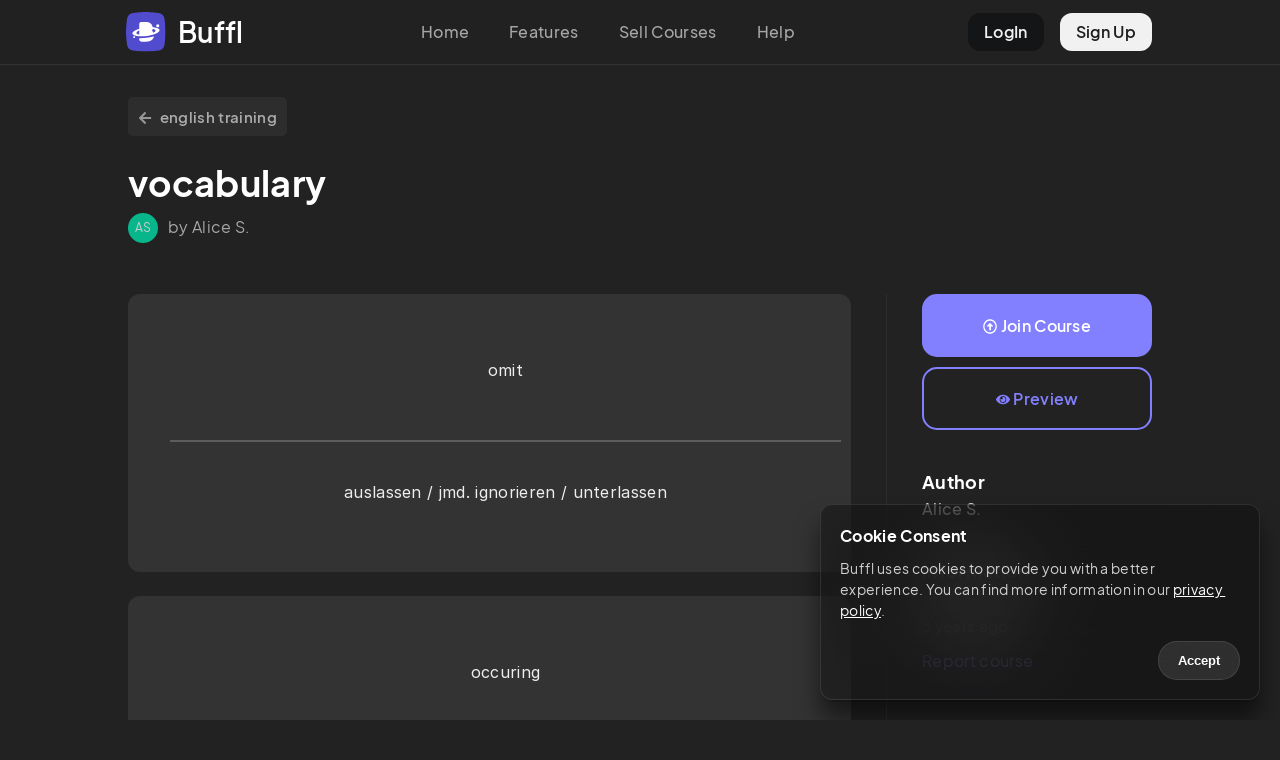

--- FILE ---
content_type: text/html; charset=utf-8
request_url: https://buffl.co/community/c/638dbb5c47cb28b0ee493997
body_size: 7838
content:
<!DOCTYPE html><html lang="en"><head><meta charSet="utf-8"/><meta name="viewport" content="initial-scale=1.0, width=device-width"/><link rel="apple-touch-icon" sizes="180x180" href="/apple-touch-icon.png"/><link rel="icon" type="image/png" sizes="32x32" href="/favicon-32x32.png"/><link rel="icon" type="image/png" sizes="16x16" href="/favicon-16x16.png"/><link rel="manifest" href="/site.webmanifest"/><link rel="mask-icon" href="/safari-pinned-tab.svg" color="#5bbad5"/><meta name="msapplication-TileColor" content="#da532c"/><meta name="theme-color" content="#222"/><title>vocabulary  – Buffl</title><meta property="og:type" content="buffl_co:course"/><meta property="og:title" content="undefined"/><meta name="next-head-count" content="12"/><link rel="preload" href="/_next/static/css/f398c4ebb1254c69.css" as="style"/><link rel="stylesheet" href="/_next/static/css/f398c4ebb1254c69.css" data-n-g=""/><link rel="preload" href="/_next/static/css/0c277d7fdd100d84.css" as="style"/><link rel="stylesheet" href="/_next/static/css/0c277d7fdd100d84.css" data-n-p=""/><noscript data-n-css=""></noscript><script defer="" nomodule="" src="/_next/static/chunks/polyfills-c67a75d1b6f99dc8.js"></script><script src="/_next/static/chunks/webpack-8043092b930406b5.js" defer=""></script><script src="/_next/static/chunks/framework-5ea33ae7dee47ddf.js" defer=""></script><script src="/_next/static/chunks/main-8925dc611b0cd8c5.js" defer=""></script><script src="/_next/static/chunks/pages/_app-0233bc31d41649b7.js" defer=""></script><script src="/_next/static/chunks/75fc9c18-7b4e83d8f6da47cb.js" defer=""></script><script src="/_next/static/chunks/b5f2ed29-20c6769d600d0b85.js" defer=""></script><script src="/_next/static/chunks/952-41b86b4e11a53bcf.js" defer=""></script><script src="/_next/static/chunks/235-f3118508b5b6d0b2.js" defer=""></script><script src="/_next/static/chunks/786-2e9ccf3a24f4f8af.js" defer=""></script><script src="/_next/static/chunks/297-b98178c9601a9692.js" defer=""></script><script src="/_next/static/chunks/pages/community/c/%5BcardsetId%5D-37c7aa857dafccc8.js" defer=""></script><script src="/_next/static/-ocwlwzX4VpnotUzOg1w3/_buildManifest.js" defer=""></script><script src="/_next/static/-ocwlwzX4VpnotUzOg1w3/_ssgManifest.js" defer=""></script><style id="__jsx-c0fffe0ab060dfa5">body{background:#222}</style></head><body><div id="__next" data-reactroot=""><div class="TopNav_topNav__GSGZr undefined"><div class="TopNav_topGrid__lVFmD"><div class="TopNav_logoCol__bX_5t"><a href="/"><div class="TopNav_logoButton__kNEXm"><div class="TopNav_logo__jTIXh"><svg viewBox="0 0 81 81" fill="none" xmlns="http://www.w3.org/2000/svg"><g clip-path="url(#new_logo_squarcle_purple_svg__a)"><path d="M13.486 2.244a158.39 158.39 0 0 1 53.139 0 13.718 13.718 0 0 1 11.241 11.241 159.234 159.234 0 0 1 2.244 26.57 159.235 159.235 0 0 1-2.244 26.57 13.719 13.719 0 0 1-11.241 11.241 159.234 159.234 0 0 1-26.57 2.244 159.238 159.238 0 0 1-26.573-2.245 13.718 13.718 0 0 1-11.24-11.239 158.443 158.443 0 0 1 0-53.14A13.718 13.718 0 0 1 13.486 2.244Z" fill="#535EF2" fill-opacity="0.1"></path></g><path d="M67.417 28.033a3.11 3.11 0 0 1-3.106 3.114 3.11 3.11 0 0 1-3.106-3.114 3.11 3.11 0 0 1 3.106-3.115 3.11 3.11 0 0 1 3.106 3.115ZM18.379 50.765a1.91 1.91 0 0 1-1.907 1.913 1.91 1.91 0 0 1-1.907-1.913 1.91 1.91 0 0 1 1.907-1.913 1.91 1.91 0 0 1 1.907 1.913Z" fill="#535EF2"></path><path fill-rule="evenodd" clip-rule="evenodd" d="M49.58 58.357C47.224 59.535 44.527 60 41.696 60H31.238a4.474 4.474 0 0 1-4.468-4.48V53.1c6.107.03 12.892-.504 19.813-1.662a113.08 113.08 0 0 0 10.08-2.148 11.777 11.777 0 0 1-1.76 4.484c-1.317 2.016-3.17 3.514-5.323 4.583ZM31.238 20a4.474 4.474 0 0 0-4.468 4.48v9.605c-9.595 2.876-15.272 7.048-13.422 10.512 1.36 2.546 6.493 4.162 13.422 4.623v-3.296c-2.755-.555-4.696-1.478-5.358-2.715-1.005-1.882 1.177-4.065 5.358-5.89V49.22c5.273.351 11.586.034 18.067-1.051 4.444-.744 8.47-1.766 11.87-2.952 8.073-2.815 12.63-6.557 10.945-9.711-1.372-2.568-6.584-4.19-13.604-4.635-.207-1.731-.759-3.39-1.71-4.905-1.247-2.003-3.017-3.485-5.118-4.486-2.286-1.105-5.041-1.48-7.914-1.48h-8.068ZM52.74 38.051c.311.275.61.568.898.878.871.931 1.568 1.953 2.086 3.048.103-.054.205-.109.305-.164 2.947-1.614 4.35-3.407 3.505-4.987-.672-1.258-2.665-2.19-5.492-2.742a10.765 10.765 0 0 1-1.302 3.967Z" fill="#535EF2"></path><defs><clipPath id="new_logo_squarcle_purple_svg__a"><path fill="#fff" d="M0 0h80.11v80.11H0z"></path></clipPath></defs></svg></div><div class="TopNav_logoText__5SYu7"><span>Buffl</span></div></div></a></div><div class="TopNav_centerCol__15Rc4"><ul><li><a href="/">Home</a></li><li><a href="/#features">Features</a></li><li><a href="/sell">Sell Courses</a></li><li><a href="https://docs.buffl.co/introduction/">Help</a></li></ul></div><div class="TopNav_profileCol__ueziw"><ul><li class="TopNav_login__mpeOl"><a href="https://app.buffl.co/auth/login">LogIn</a></li><li class="TopNav_register__vmCET"><a href="https://app.buffl.co/auth/signup">Sign Up</a></li></ul></div></div></div><div class="TopNav_topNavMobile__YwbBV"><div class="TopNav_mobileGrid__Vdqf7"><div class="TopNav_mobileLogoCol__PGMTj"><div class="TopNav_logoButton__kNEXm"><div class="TopNav_logo__jTIXh"><svg viewBox="0 0 81 81" fill="none" xmlns="http://www.w3.org/2000/svg"><g clip-path="url(#new_logo_squarcle_purple_svg__a)"><path d="M13.486 2.244a158.39 158.39 0 0 1 53.139 0 13.718 13.718 0 0 1 11.241 11.241 159.234 159.234 0 0 1 2.244 26.57 159.235 159.235 0 0 1-2.244 26.57 13.719 13.719 0 0 1-11.241 11.241 159.234 159.234 0 0 1-26.57 2.244 159.238 159.238 0 0 1-26.573-2.245 13.718 13.718 0 0 1-11.24-11.239 158.443 158.443 0 0 1 0-53.14A13.718 13.718 0 0 1 13.486 2.244Z" fill="#535EF2" fill-opacity="0.1"></path></g><path d="M67.417 28.033a3.11 3.11 0 0 1-3.106 3.114 3.11 3.11 0 0 1-3.106-3.114 3.11 3.11 0 0 1 3.106-3.115 3.11 3.11 0 0 1 3.106 3.115ZM18.379 50.765a1.91 1.91 0 0 1-1.907 1.913 1.91 1.91 0 0 1-1.907-1.913 1.91 1.91 0 0 1 1.907-1.913 1.91 1.91 0 0 1 1.907 1.913Z" fill="#535EF2"></path><path fill-rule="evenodd" clip-rule="evenodd" d="M49.58 58.357C47.224 59.535 44.527 60 41.696 60H31.238a4.474 4.474 0 0 1-4.468-4.48V53.1c6.107.03 12.892-.504 19.813-1.662a113.08 113.08 0 0 0 10.08-2.148 11.777 11.777 0 0 1-1.76 4.484c-1.317 2.016-3.17 3.514-5.323 4.583ZM31.238 20a4.474 4.474 0 0 0-4.468 4.48v9.605c-9.595 2.876-15.272 7.048-13.422 10.512 1.36 2.546 6.493 4.162 13.422 4.623v-3.296c-2.755-.555-4.696-1.478-5.358-2.715-1.005-1.882 1.177-4.065 5.358-5.89V49.22c5.273.351 11.586.034 18.067-1.051 4.444-.744 8.47-1.766 11.87-2.952 8.073-2.815 12.63-6.557 10.945-9.711-1.372-2.568-6.584-4.19-13.604-4.635-.207-1.731-.759-3.39-1.71-4.905-1.247-2.003-3.017-3.485-5.118-4.486-2.286-1.105-5.041-1.48-7.914-1.48h-8.068ZM52.74 38.051c.311.275.61.568.898.878.871.931 1.568 1.953 2.086 3.048.103-.054.205-.109.305-.164 2.947-1.614 4.35-3.407 3.505-4.987-.672-1.258-2.665-2.19-5.492-2.742a10.765 10.765 0 0 1-1.302 3.967Z" fill="#535EF2"></path><defs><clipPath id="new_logo_squarcle_purple_svg__a"><path fill="#fff" d="M0 0h80.11v80.11H0z"></path></clipPath></defs></svg></div><div class="TopNav_logoText__5SYu7"><span>Buffl</span></div></div></div><div class="TopNav_rightCol__2DI2Q"><div class="TopNav_hamburgerContainer__lzQIU undefined"><div class="TopNav_hamburgerBar1__rTDOM"></div><div class="TopNav_hamburgerBar2__S1Owz"></div></div></div></div></div><div class="jsx-c0fffe0ab060dfa5 CommunityLayout_communityLayout__LfJTN "><div class="CommunityLayout_content__7E0FD community-content"><div class="community-listing-page"><div class="community-course-preview"><div class="header-backbutton"><a href="/en/community/1b30eae1-7480-11ed-a6ba-79e15983748b"><svg xmlns="http://www.w3.org/2000/svg" viewBox="0 0 448 512" class="icon"><path d="m257.5 445.1-22.2 22.2c-9.4 9.4-24.6 9.4-33.9 0L7 273c-9.4-9.4-9.4-24.6 0-33.9L201.4 44.7c9.4-9.4 24.6-9.4 33.9 0l22.2 22.2c9.5 9.5 9.3 25-.4 34.3L136.6 216H424c13.3 0 24 10.7 24 24v32c0 13.3-10.7 24-24 24H136.6l120.5 114.8c9.8 9.3 10 24.8.4 34.3z"></path></svg> <!-- -->english training</a></div><div class="header"><h1>vocabulary </h1></div><div class="subheader"><div class="subheader-grid"><div class="avatar"><div class="bl-avatar avatar-style-default avatar-size-30">AS</div></div><div class="user-details"><span>by Alice S.</span></div></div></div><div class="listing-layout-split"><div class="lls-row"><div class="lls-col-left"><div class="clp-content"><div class="clp-cards-grid"><div class="clp-cards-col"><a class="previewTile" target="_blank"><div class="clp-card-tile"><div class="tile-grid"><div class="tile-col"><div class="goethe-light-wrapper darkmode"><div class="goethe-container goethe-light"><div><p>omit</p></div></div></div></div><div class="tile-col tile-col-right"><div class="goethe-light-wrapper darkmode"><div class="goethe-container goethe-light"><div><p>auslassen / jmd. ignorieren / unterlassen</p></div></div></div></div></div></div></a></div><div class="clp-cards-col"><a class="previewTile" target="_blank"><div class="clp-card-tile"><div class="tile-grid"><div class="tile-col"><div class="goethe-light-wrapper darkmode"><div class="goethe-container goethe-light"><div><p>occuring</p></div></div></div></div><div class="tile-col tile-col-right"><div class="goethe-light-wrapper darkmode"><div class="goethe-container goethe-light"><div><p>auftreten</p></div></div></div></div></div></div></a></div><div class="clp-cards-col"><a class="previewTile" target="_blank"><div class="clp-card-tile"><div class="tile-grid"><div class="tile-col"><div class="goethe-light-wrapper darkmode"><div class="goethe-container goethe-light"><div><p>determine</p></div></div></div></div><div class="tile-col tile-col-right"><div class="goethe-light-wrapper darkmode"><div class="goethe-container goethe-light"><div><p>bestimmen</p></div></div></div></div></div></div></a></div><div class="clp-cards-col"><a class="previewTile" target="_blank"><div class="clp-card-tile"><div class="tile-grid"><div class="tile-col"><div class="goethe-light-wrapper darkmode"><div class="goethe-container goethe-light"><div><p>proposed</p></div></div></div></div><div class="tile-col tile-col-right"><div class="goethe-light-wrapper darkmode"><div class="goethe-container goethe-light"><div><p>wird angenommen</p></div></div></div></div></div></div></a></div><div class="clp-cards-col"><a class="previewTile" target="_blank"><div class="clp-card-tile"><div class="tile-grid"><div class="tile-col"><div class="goethe-light-wrapper darkmode"><div class="goethe-container goethe-light"><div><p>possess</p></div></div></div></div><div class="tile-col tile-col-right"><div class="goethe-light-wrapper darkmode"><div class="goethe-container goethe-light"><div><p>besitzen</p></div></div></div></div></div></div></a></div><div class="clp-cards-col"><a class="previewTile" target="_blank"><div class="clp-card-tile"><div class="tile-grid"><div class="tile-col"><div class="goethe-light-wrapper darkmode"><div class="goethe-container goethe-light"><div><p>assess</p></div></div></div></div><div class="tile-col tile-col-right"><div class="goethe-light-wrapper darkmode"><div class="goethe-container goethe-light"><div><p>bewerten</p></div></div></div></div></div></div></a></div><div class="clp-cards-col"><a class="previewTile" target="_blank"><div class="clp-card-tile"><div class="tile-grid"><div class="tile-col"><div class="goethe-light-wrapper darkmode"><div class="goethe-container goethe-light"><div><p>comprehensive </p></div></div></div></div><div class="tile-col tile-col-right"><div class="goethe-light-wrapper darkmode"><div class="goethe-container goethe-light"><div><p>umfassend, flächendeckend, ausführlich</p></div></div></div></div></div></div></a></div><div class="clp-cards-col"><a class="previewTile" target="_blank"><div class="clp-card-tile"><div class="tile-grid"><div class="tile-col"><div class="goethe-light-wrapper darkmode"><div class="goethe-container goethe-light"><div><p>complaining </p></div></div></div></div><div class="tile-col tile-col-right"><div class="goethe-light-wrapper darkmode"><div class="goethe-container goethe-light"><div><p>klagen / sich beklagen</p></div></div></div></div></div></div></a></div><div class="clp-cards-col"><a class="previewTile" target="_blank"><div class="clp-card-tile"><div class="tile-grid"><div class="tile-col"><div class="goethe-light-wrapper darkmode"><div class="goethe-container goethe-light"><div><p>concern </p></div></div></div></div><div class="tile-col tile-col-right"><div class="goethe-light-wrapper darkmode"><div class="goethe-container goethe-light"><div><p>betreffen / (sich mit etwas befassen)</p></div></div></div></div></div></div></a></div><div class="clp-cards-col"><a class="previewTile" target="_blank"><div class="clp-card-tile"><div class="tile-grid"><div class="tile-col"><div class="goethe-light-wrapper darkmode"><div class="goethe-container goethe-light"><div><p>awarness / environmental awarness</p></div></div></div></div><div class="tile-col tile-col-right"><div class="goethe-light-wrapper darkmode"><div class="goethe-container goethe-light"><div><p>Bewusstsein (Umweltbewusstsein)</p></div></div></div></div></div></div></a></div><div class="clp-cards-col"><a class="previewTile" target="_blank"><div class="clp-card-tile"><div class="tile-grid"><div class="tile-col"><div class="goethe-light-wrapper darkmode"><div class="goethe-container goethe-light"><div><p>contributor</p></div></div></div></div><div class="tile-col tile-col-right"><div class="goethe-light-wrapper darkmode"><div class="goethe-container goethe-light"><div><p>Mitwirkender</p></div></div></div></div></div></div></a></div><div class="clp-cards-col"><a class="previewTile" target="_blank"><div class="clp-card-tile"><div class="tile-grid"><div class="tile-col"><div class="goethe-light-wrapper darkmode"><div class="goethe-container goethe-light"><div><p>approach</p></div></div></div></div><div class="tile-col tile-col-right"><div class="goethe-light-wrapper darkmode"><div class="goethe-container goethe-light"><div><p>Ansatz (zB)</p></div></div></div></div></div></div></a></div><div class="clp-cards-col"><a class="previewTile" target="_blank"><div class="clp-card-tile"><div class="tile-grid"><div class="tile-col"><div class="goethe-light-wrapper darkmode"><div class="goethe-container goethe-light"><div><p>comsideration</p></div></div></div></div><div class="tile-col tile-col-right"><div class="goethe-light-wrapper darkmode"><div class="goethe-container goethe-light"><div><p>Betracht / Erwägung / Gesichtspunkt / Überlegung</p></div></div></div></div></div></div></a></div><div class="clp-cards-col"><a class="previewTile" target="_blank"><div class="clp-card-tile"><div class="tile-grid"><div class="tile-col"><div class="goethe-light-wrapper darkmode"><div class="goethe-container goethe-light"><div><p>evidence</p></div></div></div></div><div class="tile-col tile-col-right"><div class="goethe-light-wrapper darkmode"><div class="goethe-container goethe-light"><div><p>Beweis</p></div></div></div></div></div></div></a></div><div class="clp-cards-col"><a class="previewTile" target="_blank"><div class="clp-card-tile"><div class="tile-grid"><div class="tile-col"><div class="goethe-light-wrapper darkmode"><div class="goethe-container goethe-light"><div><p>occupied / to keep sb. occupied</p></div></div></div></div><div class="tile-col tile-col-right"><div class="goethe-light-wrapper darkmode"><div class="goethe-container goethe-light"><div><p>besetzt (zB WC) / jdn beschäftigen </p></div></div></div></div></div></div></a></div><div class="clp-cards-col"><a class="previewTile" target="_blank"><div class="clp-card-tile"><div class="tile-grid"><div class="tile-col"><div class="goethe-light-wrapper darkmode"><div class="goethe-container goethe-light"><div><p>to be aware of sth.</p></div></div></div></div><div class="tile-col tile-col-right"><div class="goethe-light-wrapper darkmode"><div class="goethe-container goethe-light"><div><p>sich einer S. bewusst sein</p></div></div></div></div></div></div></a></div><div class="clp-cards-col"><a class="previewTile" target="_blank"><div class="clp-card-tile"><div class="tile-grid"><div class="tile-col"><div class="goethe-light-wrapper darkmode"><div class="goethe-container goethe-light"><div><p>concerning</p></div></div></div></div><div class="tile-col tile-col-right"><div class="goethe-light-wrapper darkmode"><div class="goethe-container goethe-light"><div><p>bezüglich </p></div></div></div></div></div></div></a></div><div class="clp-cards-col"><a class="previewTile" target="_blank"><div class="clp-card-tile"><div class="tile-grid"><div class="tile-col"><div class="goethe-light-wrapper darkmode"><div class="goethe-container goethe-light"><div><p>to accomplish sth</p></div></div></div></div><div class="tile-col tile-col-right"><div class="goethe-light-wrapper darkmode"><div class="goethe-container goethe-light"><div><p>etw schaffen</p></div></div></div></div></div></div></a></div><div class="clp-cards-col"><a class="previewTile" target="_blank"><div class="clp-card-tile"><div class="tile-grid"><div class="tile-col"><div class="goethe-light-wrapper darkmode"><div class="goethe-container goethe-light"><div><p>evidence</p></div></div></div></div><div class="tile-col tile-col-right"><div class="goethe-light-wrapper darkmode"><div class="goethe-container goethe-light"><div><p>Beweis</p></div></div></div></div></div></div></a></div><div class="clp-cards-col"><a class="previewTile" target="_blank"><div class="clp-card-tile"><div class="tile-grid"><div class="tile-col"><div class="goethe-light-wrapper darkmode"><div class="goethe-container goethe-light"><div><p>effort / to be worth the effort</p></div></div></div></div><div class="tile-col tile-col-right"><div class="goethe-light-wrapper darkmode"><div class="goethe-container goethe-light"><div><p>Mühe / die Mühe Wert sein</p></div></div></div></div></div></div></a></div><div class="clp-cards-col"><a class="previewTile" target="_blank"><div class="clp-card-tile"><div class="tile-grid"><div class="tile-col"><div class="goethe-light-wrapper darkmode"><div class="goethe-container goethe-light"><div><p>to establish</p></div></div></div></div><div class="tile-col tile-col-right"><div class="goethe-light-wrapper darkmode"><div class="goethe-container goethe-light"><div><p>etw herstellen / gründen / erreichen / schaffen</p></div></div></div></div></div></div></a></div><div class="clp-cards-col"><a class="previewTile" target="_blank"><div class="clp-card-tile"><div class="tile-grid"><div class="tile-col"><div class="goethe-light-wrapper darkmode"><div class="goethe-container goethe-light"><div><p>especially </p></div></div></div></div><div class="tile-col tile-col-right"><div class="goethe-light-wrapper darkmode"><div class="goethe-container goethe-light"><div><p>besonders (…laut, schnell)</p></div></div></div></div></div></div></a></div></div></div></div><div class="lls-col-right"><div class="lls-buttons"><div class="lls-buttons-col"><a href="http://app.buffl.co/community/course/638dbb4b47cb28b0ee49398f/join" class="bl-btn bl-btn-default join-course-btn"><svg xmlns="http://www.w3.org/2000/svg" viewBox="0 0 512 512" class="icon"><path d="M256 504c137 0 248-111 248-248S393 8 256 8 8 119 8 256s111 248 248 248zm0-448c110.5 0 200 89.5 200 200s-89.5 200-200 200S56 366.5 56 256 145.5 56 256 56zm20 328h-40c-6.6 0-12-5.4-12-12V256h-67c-10.7 0-16-12.9-8.5-20.5l99-99c4.7-4.7 12.3-4.7 17 0l99 99c7.6 7.6 2.2 20.5-8.5 20.5h-67v116c0 6.6-5.4 12-12 12z"></path></svg> <!-- -->Join Course</a></div><div class="lls-buttons-col"><a href="https://app.buffl.co/community/cardsets/638dbb5c47cb28b0ee493997" target="_blank" class="bl-btn bl-btn-default preview-course-btn"><svg xmlns="http://www.w3.org/2000/svg" viewBox="0 0 576 512" class="icon"><path d="M569.354 231.631C512.969 135.949 407.81 72 288 72 168.14 72 63.004 135.994 6.646 231.631a47.999 47.999 0 0 0 0 48.739C63.031 376.051 168.19 440 288 440c119.86 0 224.996-63.994 281.354-159.631a47.997 47.997 0 0 0 0-48.738zM288 392c-75.162 0-136-60.827-136-136 0-75.162 60.826-136 136-136 75.162 0 136 60.826 136 136 0 75.162-60.826 136-136 136zm104-136c0 57.438-46.562 104-104 104s-104-46.562-104-104c0-17.708 4.431-34.379 12.236-48.973l-.001.032c0 23.651 19.173 42.823 42.824 42.823s42.824-19.173 42.824-42.823c0-23.651-19.173-42.824-42.824-42.824l-.032.001C253.621 156.431 270.292 152 288 152c57.438 0 104 46.562 104 104z"></path></svg> <!-- -->Preview</a></div></div><div class="clp-about-author"><h3>Author</h3><h4>Alice S.</h4></div><div class="clp-information"><h3>Information</h3><p>Last changed<br/><time dateTime="1670698849524">3 years ago</time></p><div class="clp-abuse"><a href="mailto:captain@buffl.co">Report course</a></div></div></div></div></div></div></div></div></div><div class="Footer_footer__0ZHo4"><div class="Footer_colLeft__7fdSB">© 2023 Buffl GmbH</div><div><ul><li><a href="mailto:captain@buffl.co">Help &amp; Support</a></li><li><a href="/imprint">Legal</a></li><li><a href="https://www.iubenda.com/privacy-policy/78940925/full-legal">Privacy</a></li></ul></div></div></div><script id="__NEXT_DATA__" type="application/json">{"props":{"pageProps":{"data":{"cardSet":{"createdAt":"2022-12-05T09:35:24.271Z","updatedAt":"2022-12-10T19:00:49.524Z","course":{"grossSalesPrice":0,"communityToken":"1b30eae1-7480-11ed-a6ba-79e15983748b","title":"english training","owner":{"firstName":"Alice","lastName":"Strobel","id":"638dbb3347cb28b0ee493963","groups":[]},"communityStatus":"notListed","isCommunityPublished":true,"isPublic":false,"id":"638dbb4b47cb28b0ee49398f"},"owner":"638dbb3347cb28b0ee493963","deleted":false,"draft":false,"publishedForSale":false,"preventDelete":false,"locked":false,"cards":[{"hotspotConfig":{"options":[]},"mcConfig":null,"sortConfig":{"options":[]},"gapConfig":{"falseOptions":[],"answerFragments":[],"caseSensitive":true,"fillMethod":"FREE_TEXT"},"cloudConfig":{"falseOptions":[],"answerFragments":[]},"createdAt":"2022-12-05T10:35:27.159Z","updatedAt":"2022-12-05T09:35:55.860Z","cardset":"638dbb5c47cb28b0ee493997","unActive":null,"question_alignement":0,"answer_alignement":0,"sec_position":0,"position":0,"question_list":null,"question_image":null,"question_content":"Bitte aktualisiere die App um diesen Inhalt anzuzeigen. \n Please update the App to a newer version.","answer_list":null,"answer_image":null,"answer_content":"Bitte aktualisiere die App um diesen Inhalt anzuzeigen. \n Please update the App to a newer version.","back":{"type":"doc","attrs":{"version":1},"content":[{"type":"paragraph","content":[{"type":"text","content":[],"marks":[],"text":"auslassen / jmd. ignorieren / unterlassen"}],"marks":[],"text":null}],"marks":[],"text":null},"backLanguage":"de","front":{"type":"doc","attrs":{"version":1},"content":[{"type":"paragraph","content":[{"type":"text","content":[],"marks":[],"text":"omit"}],"marks":[],"text":null}],"marks":[],"text":null},"frontLanguage":"de","legacyData":null,"type":"FLASH_CARD","typeVersion":"2.0","id":"638dbb5f47cb28b0ee49399e"},{"hotspotConfig":{"options":[]},"mcConfig":null,"sortConfig":{"options":[]},"gapConfig":{"falseOptions":[],"answerFragments":[],"caseSensitive":true,"fillMethod":"FREE_TEXT"},"cloudConfig":{"falseOptions":[],"answerFragments":[]},"createdAt":"2022-12-05T10:35:58.420Z","updatedAt":"2022-12-05T09:36:15.602Z","cardset":"638dbb5c47cb28b0ee493997","unActive":null,"question_alignement":0,"answer_alignement":0,"sec_position":0,"position":0,"question_list":null,"question_image":null,"question_content":"Bitte aktualisiere die App um diesen Inhalt anzuzeigen. \n Please update the App to a newer version.","answer_list":null,"answer_image":null,"answer_content":"Bitte aktualisiere die App um diesen Inhalt anzuzeigen. \n Please update the App to a newer version.","back":{"type":"doc","attrs":{"version":1},"content":[{"type":"paragraph","content":[{"type":"text","content":[],"marks":[],"text":"auftreten"}],"marks":[],"text":null}],"marks":[],"text":null},"backLanguage":"de","front":{"type":"doc","attrs":{"version":1},"content":[{"type":"paragraph","content":[{"type":"text","content":[],"marks":[],"text":"occuring"}],"marks":[],"text":null}],"marks":[],"text":null},"frontLanguage":"en","legacyData":null,"type":"FLASH_CARD","typeVersion":"2.0","id":"638dbb7e47cb28b0ee4939d7"},{"hotspotConfig":{"options":[]},"mcConfig":null,"sortConfig":{"options":[]},"gapConfig":{"falseOptions":[],"answerFragments":[],"caseSensitive":true,"fillMethod":"FREE_TEXT"},"cloudConfig":{"falseOptions":[],"answerFragments":[]},"createdAt":"2022-12-05T10:36:16.030Z","updatedAt":"2022-12-05T09:36:29.172Z","cardset":"638dbb5c47cb28b0ee493997","unActive":null,"question_alignement":0,"answer_alignement":0,"sec_position":0,"position":0,"question_list":null,"question_image":null,"question_content":"Bitte aktualisiere die App um diesen Inhalt anzuzeigen. \n Please update the App to a newer version.","answer_list":null,"answer_image":null,"answer_content":"Bitte aktualisiere die App um diesen Inhalt anzuzeigen. \n Please update the App to a newer version.","back":{"type":"doc","attrs":{"version":1},"content":[{"type":"paragraph","content":[{"type":"text","content":[],"marks":[],"text":"bestimmen"}],"marks":[],"text":null}],"marks":[],"text":null},"backLanguage":"de","front":{"type":"doc","attrs":{"version":1},"content":[{"type":"paragraph","content":[{"type":"text","content":[],"marks":[],"text":"determine"}],"marks":[],"text":null}],"marks":[],"text":null},"frontLanguage":"en","legacyData":null,"type":"FLASH_CARD","typeVersion":"2.0","id":"638dbb9047cb28b0ee493a1a"},{"hotspotConfig":{"options":[]},"mcConfig":null,"sortConfig":{"options":[]},"gapConfig":{"falseOptions":[],"answerFragments":[],"caseSensitive":true,"fillMethod":"FREE_TEXT"},"cloudConfig":{"falseOptions":[],"answerFragments":[]},"createdAt":"2022-12-05T10:36:35.828Z","updatedAt":"2022-12-05T09:36:52.691Z","cardset":"638dbb5c47cb28b0ee493997","unActive":null,"question_alignement":0,"answer_alignement":0,"sec_position":0,"position":0,"question_list":null,"question_image":null,"question_content":"Bitte aktualisiere die App um diesen Inhalt anzuzeigen. \n Please update the App to a newer version.","answer_list":null,"answer_image":null,"answer_content":"Bitte aktualisiere die App um diesen Inhalt anzuzeigen. \n Please update the App to a newer version.","back":{"type":"doc","attrs":{"version":1},"content":[{"type":"paragraph","content":[{"type":"text","content":[],"marks":[],"text":"wird angenommen"}],"marks":[],"text":null}],"marks":[],"text":null},"backLanguage":"de","front":{"type":"doc","attrs":{"version":1},"content":[{"type":"paragraph","content":[{"type":"text","content":[],"marks":[],"text":"proposed"}],"marks":[],"text":null}],"marks":[],"text":null},"frontLanguage":"en","legacyData":null,"type":"FLASH_CARD","typeVersion":"2.0","id":"638dbba447cb28b0ee493a62"},{"hotspotConfig":{"options":[]},"mcConfig":null,"sortConfig":{"options":[]},"gapConfig":{"falseOptions":[],"answerFragments":[],"caseSensitive":true,"fillMethod":"FREE_TEXT"},"cloudConfig":{"falseOptions":[],"answerFragments":[]},"createdAt":"2022-12-05T10:36:53.104Z","updatedAt":"2022-12-05T09:37:04.815Z","cardset":"638dbb5c47cb28b0ee493997","unActive":null,"question_alignement":0,"answer_alignement":0,"sec_position":0,"position":0,"question_list":null,"question_image":null,"question_content":"Bitte aktualisiere die App um diesen Inhalt anzuzeigen. \n Please update the App to a newer version.","answer_list":null,"answer_image":null,"answer_content":"Bitte aktualisiere die App um diesen Inhalt anzuzeigen. \n Please update the App to a newer version.","back":{"type":"doc","attrs":{"version":1},"content":[{"type":"paragraph","content":[{"type":"text","content":[],"marks":[],"text":"besitzen"}],"marks":[],"text":null}],"marks":[],"text":null},"backLanguage":"de","front":{"type":"doc","attrs":{"version":1},"content":[{"type":"paragraph","content":[{"type":"text","content":[],"marks":[],"text":"possess"}],"marks":[],"text":null}],"marks":[],"text":null},"frontLanguage":"si","legacyData":null,"type":"FLASH_CARD","typeVersion":"2.0","id":"638dbbb547cb28b0ee493a95"},{"hotspotConfig":{"options":[]},"mcConfig":null,"sortConfig":{"options":[]},"gapConfig":{"falseOptions":[],"answerFragments":[],"caseSensitive":true,"fillMethod":"FREE_TEXT"},"cloudConfig":{"falseOptions":[],"answerFragments":[]},"createdAt":"2022-12-05T10:37:05.068Z","updatedAt":"2022-12-05T09:37:20.881Z","cardset":"638dbb5c47cb28b0ee493997","unActive":null,"question_alignement":0,"answer_alignement":0,"sec_position":0,"position":0,"question_list":null,"question_image":null,"question_content":"Bitte aktualisiere die App um diesen Inhalt anzuzeigen. \n Please update the App to a newer version.","answer_list":null,"answer_image":null,"answer_content":"Bitte aktualisiere die App um diesen Inhalt anzuzeigen. \n Please update the App to a newer version.","back":{"type":"doc","attrs":{"version":1},"content":[{"type":"paragraph","content":[{"type":"text","content":[],"marks":[],"text":"bewerten"}],"marks":[],"text":null}],"marks":[],"text":null},"backLanguage":"de","front":{"type":"doc","attrs":{"version":1},"content":[{"type":"paragraph","content":[{"type":"text","content":[],"marks":[],"text":"assess"}],"marks":[],"text":null}],"marks":[],"text":null},"frontLanguage":"en","legacyData":null,"type":"FLASH_CARD","typeVersion":"2.0","id":"638dbbc147cb28b0ee493aa5"},{"hotspotConfig":{"options":[]},"mcConfig":null,"sortConfig":{"options":[]},"gapConfig":{"falseOptions":[],"answerFragments":[],"caseSensitive":true,"fillMethod":"FREE_TEXT"},"cloudConfig":{"falseOptions":[],"answerFragments":[]},"createdAt":"2022-12-05T15:39:10.683Z","updatedAt":"2022-12-05T14:39:38.842Z","cardset":"638dbb5c47cb28b0ee493997","unActive":null,"question_alignement":0,"answer_alignement":0,"sec_position":0,"position":0,"question_list":null,"question_image":null,"question_content":"Bitte aktualisiere die App um diesen Inhalt anzuzeigen. \n Please update the App to a newer version.","answer_list":null,"answer_image":null,"answer_content":"Bitte aktualisiere die App um diesen Inhalt anzuzeigen. \n Please update the App to a newer version.","back":{"type":"doc","attrs":{"version":1},"content":[{"type":"paragraph","content":[{"type":"text","content":[],"marks":[],"text":"umfassend, flächendeckend, ausführlich"}],"marks":[],"text":null}],"marks":[],"text":null},"backLanguage":"de","front":{"type":"doc","attrs":{"version":1},"content":[{"type":"paragraph","content":[{"type":"text","content":[],"marks":[],"text":"comprehensive "}],"marks":[],"text":null}],"marks":[],"text":null},"frontLanguage":"en","legacyData":null,"type":"FLASH_CARD","typeVersion":"2.0","id":"638e028e47cb28b0ee497d74"},{"hotspotConfig":{"options":[]},"mcConfig":null,"sortConfig":{"options":[]},"gapConfig":{"falseOptions":[],"answerFragments":[],"caseSensitive":true,"fillMethod":"FREE_TEXT"},"cloudConfig":{"falseOptions":[],"answerFragments":[]},"createdAt":"2022-12-05T15:48:45.924Z","updatedAt":"2022-12-05T14:49:06.646Z","cardset":"638dbb5c47cb28b0ee493997","unActive":null,"question_alignement":0,"answer_alignement":0,"sec_position":0,"position":0,"question_list":null,"question_image":null,"question_content":"Bitte aktualisiere die App um diesen Inhalt anzuzeigen. \n Please update the App to a newer version.","answer_list":null,"answer_image":null,"answer_content":"Bitte aktualisiere die App um diesen Inhalt anzuzeigen. \n Please update the App to a newer version.","back":{"type":"doc","attrs":{"version":1},"content":[{"type":"paragraph","content":[{"type":"text","content":[],"marks":[],"text":"klagen / sich beklagen"}],"marks":[],"text":null}],"marks":[],"text":null},"backLanguage":"de","front":{"type":"doc","attrs":{"version":1},"content":[{"type":"paragraph","content":[{"type":"text","content":[],"marks":[],"text":"complaining "}],"marks":[],"text":null}],"marks":[],"text":null},"frontLanguage":"en","legacyData":null,"type":"FLASH_CARD","typeVersion":"2.0","id":"638e04cd47cb28b0ee49828d"},{"hotspotConfig":{"options":[]},"mcConfig":null,"sortConfig":{"options":[]},"gapConfig":{"falseOptions":[],"answerFragments":[],"caseSensitive":true,"fillMethod":"FREE_TEXT"},"cloudConfig":{"falseOptions":[],"answerFragments":[]},"createdAt":"2022-12-05T23:10:26.563Z","updatedAt":"2022-12-05T22:11:28.574Z","cardset":"638dbb5c47cb28b0ee493997","unActive":null,"question_alignement":0,"answer_alignement":0,"sec_position":0,"position":0,"question_list":null,"question_image":null,"question_content":"Bitte aktualisiere die App um diesen Inhalt anzuzeigen. \n Please update the App to a newer version.","answer_list":null,"answer_image":null,"answer_content":"Bitte aktualisiere die App um diesen Inhalt anzuzeigen. \n Please update the App to a newer version.","back":{"type":"doc","attrs":{"version":1},"content":[{"type":"paragraph","content":[{"type":"text","content":[],"marks":[],"text":"betreffen / (sich mit etwas befassen)"}],"marks":[],"text":null}],"marks":[],"text":null},"backLanguage":"de","front":{"type":"doc","attrs":{"version":1},"content":[{"type":"paragraph","content":[{"type":"text","content":[],"marks":[],"text":"concern "}],"marks":[],"text":null}],"marks":[],"text":null},"frontLanguage":"en","legacyData":null,"type":"FLASH_CARD","typeVersion":"2.0","id":"638e6c5247cb28b0ee4a05f7"},{"hotspotConfig":{"options":[]},"mcConfig":null,"sortConfig":{"options":[]},"gapConfig":{"falseOptions":[],"answerFragments":[],"caseSensitive":true,"fillMethod":"FREE_TEXT"},"cloudConfig":{"falseOptions":[],"answerFragments":[]},"createdAt":"2022-12-05T23:11:48.095Z","updatedAt":"2022-12-05T22:12:30.502Z","cardset":"638dbb5c47cb28b0ee493997","unActive":null,"question_alignement":0,"answer_alignement":0,"sec_position":0,"position":0,"question_list":null,"question_image":null,"question_content":"Bitte aktualisiere die App um diesen Inhalt anzuzeigen. \n Please update the App to a newer version.","answer_list":null,"answer_image":null,"answer_content":"Bitte aktualisiere die App um diesen Inhalt anzuzeigen. \n Please update the App to a newer version.","back":{"type":"doc","attrs":{"version":1},"content":[{"type":"paragraph","content":[{"type":"text","content":[],"marks":[],"text":"Bewusstsein (Umweltbewusstsein)"}],"marks":[],"text":null}],"marks":[],"text":null},"backLanguage":"de","front":{"type":"doc","attrs":{"version":1},"content":[{"type":"paragraph","content":[{"type":"text","content":[],"marks":[],"text":"awarness / environmental awarness"}],"marks":[],"text":null}],"marks":[],"text":null},"frontLanguage":"en","legacyData":null,"type":"FLASH_CARD","typeVersion":"2.0","id":"638e6ca447cb28b0ee4a0633"},{"hotspotConfig":{"options":[]},"mcConfig":null,"sortConfig":{"options":[]},"gapConfig":{"falseOptions":[],"answerFragments":[],"caseSensitive":true,"fillMethod":"FREE_TEXT"},"cloudConfig":{"falseOptions":[],"answerFragments":[]},"createdAt":"2022-12-05T23:15:09.078Z","updatedAt":"2022-12-05T22:15:36.693Z","cardset":"638dbb5c47cb28b0ee493997","unActive":null,"question_alignement":0,"answer_alignement":0,"sec_position":0,"position":0,"question_list":null,"question_image":null,"question_content":"Bitte aktualisiere die App um diesen Inhalt anzuzeigen. \n Please update the App to a newer version.","answer_list":null,"answer_image":null,"answer_content":"Bitte aktualisiere die App um diesen Inhalt anzuzeigen. \n Please update the App to a newer version.","back":{"type":"doc","attrs":{"version":1},"content":[{"type":"paragraph","content":[{"type":"text","content":[],"marks":[],"text":"Mitwirkender"}],"marks":[],"text":null}],"marks":[],"text":null},"backLanguage":"de","front":{"type":"doc","attrs":{"version":1},"content":[{"type":"paragraph","content":[{"type":"text","content":[],"marks":[],"text":"contributor"}],"marks":[],"text":null}],"marks":[],"text":null},"frontLanguage":"en","legacyData":null,"type":"FLASH_CARD","typeVersion":"2.0","id":"638e6d7347cb28b0ee4a066e"},{"hotspotConfig":{"options":[]},"mcConfig":null,"sortConfig":{"options":[]},"gapConfig":{"falseOptions":[],"answerFragments":[],"caseSensitive":true,"fillMethod":"FREE_TEXT"},"cloudConfig":{"falseOptions":[],"answerFragments":[]},"createdAt":"2022-12-05T23:18:00.235Z","updatedAt":"2022-12-05T22:18:18.411Z","cardset":"638dbb5c47cb28b0ee493997","unActive":null,"question_alignement":0,"answer_alignement":0,"sec_position":0,"position":0,"question_list":null,"question_image":null,"question_content":"Bitte aktualisiere die App um diesen Inhalt anzuzeigen. \n Please update the App to a newer version.","answer_list":null,"answer_image":null,"answer_content":"Bitte aktualisiere die App um diesen Inhalt anzuzeigen. \n Please update the App to a newer version.","back":{"type":"doc","attrs":{"version":1},"content":[{"type":"paragraph","content":[{"type":"text","content":[],"marks":[],"text":"Ansatz (zB)"}],"marks":[],"text":null}],"marks":[],"text":null},"backLanguage":"de","front":{"type":"doc","attrs":{"version":1},"content":[{"type":"paragraph","content":[{"type":"text","content":[],"marks":[],"text":"approach"}],"marks":[],"text":null}],"marks":[],"text":null},"frontLanguage":"en","legacyData":null,"type":"FLASH_CARD","typeVersion":"2.0","id":"638e6e1847cb28b0ee4a0688"},{"hotspotConfig":{"options":[]},"mcConfig":null,"sortConfig":{"options":[]},"gapConfig":{"falseOptions":[],"answerFragments":[],"caseSensitive":true,"fillMethod":"FREE_TEXT"},"cloudConfig":{"falseOptions":[],"answerFragments":[]},"createdAt":"2022-12-05T23:24:05.352Z","updatedAt":"2022-12-05T22:24:54.264Z","cardset":"638dbb5c47cb28b0ee493997","unActive":null,"question_alignement":0,"answer_alignement":0,"sec_position":0,"position":0,"question_list":null,"question_image":null,"question_content":"Bitte aktualisiere die App um diesen Inhalt anzuzeigen. \n Please update the App to a newer version.","answer_list":null,"answer_image":null,"answer_content":"Bitte aktualisiere die App um diesen Inhalt anzuzeigen. \n Please update the App to a newer version.","back":{"type":"doc","attrs":{"version":1},"content":[{"type":"paragraph","content":[{"type":"text","content":[],"marks":[],"text":"Betracht / Erwägung / Gesichtspunkt / Überlegung"}],"marks":[],"text":null}],"marks":[],"text":null},"backLanguage":"de","front":{"type":"doc","attrs":{"version":1},"content":[{"type":"paragraph","content":[{"type":"text","content":[],"marks":[],"text":"comsideration"}],"marks":[],"text":null}],"marks":[],"text":null},"frontLanguage":"sv","legacyData":null,"type":"FLASH_CARD","typeVersion":"2.0","id":"638e6f8547cb28b0ee4a06bc"},{"hotspotConfig":{"options":[]},"mcConfig":null,"sortConfig":{"options":[]},"gapConfig":{"falseOptions":[],"answerFragments":[],"caseSensitive":true,"fillMethod":"FREE_TEXT"},"cloudConfig":{"falseOptions":[],"answerFragments":[]},"createdAt":"2022-12-06T21:43:18.658Z","updatedAt":"2022-12-06T20:43:29.941Z","cardset":"638dbb5c47cb28b0ee493997","unActive":null,"question_alignement":0,"answer_alignement":0,"sec_position":0,"position":0,"question_list":null,"question_image":null,"question_content":"Bitte aktualisiere die App um diesen Inhalt anzuzeigen. \n Please update the App to a newer version.","answer_list":null,"answer_image":null,"answer_content":"Bitte aktualisiere die App um diesen Inhalt anzuzeigen. \n Please update the App to a newer version.","back":{"type":"doc","attrs":{"version":1},"content":[{"type":"paragraph","content":[{"type":"text","content":[],"marks":[],"text":"Beweis"}],"marks":[],"text":null}],"marks":[],"text":null},"backLanguage":"de","front":{"type":"doc","attrs":{"version":1},"content":[{"type":"paragraph","content":[{"type":"text","content":[],"marks":[],"text":"evidence"}],"marks":[],"text":null}],"marks":[],"text":null},"frontLanguage":"en","legacyData":null,"type":"FLASH_CARD","typeVersion":"2.0","id":"638fa96647cb28b0ee4addb9"},{"hotspotConfig":{"options":[]},"mcConfig":null,"sortConfig":{"options":[]},"gapConfig":{"falseOptions":[],"answerFragments":[],"caseSensitive":true,"fillMethod":"FREE_TEXT"},"cloudConfig":{"falseOptions":[],"answerFragments":[]},"createdAt":"2022-12-06T23:33:06.870Z","updatedAt":"2022-12-06T22:34:10.099Z","cardset":"638dbb5c47cb28b0ee493997","unActive":null,"question_alignement":0,"answer_alignement":0,"sec_position":0,"position":0,"question_list":null,"question_image":null,"question_content":"Bitte aktualisiere die App um diesen Inhalt anzuzeigen. \n Please update the App to a newer version.","answer_list":null,"answer_image":null,"answer_content":"Bitte aktualisiere die App um diesen Inhalt anzuzeigen. \n Please update the App to a newer version.","back":{"type":"doc","attrs":{"version":1},"content":[{"type":"paragraph","content":[{"type":"text","content":[],"marks":[],"text":"besetzt (zB WC) / jdn beschäftigen "}],"marks":[],"text":null}],"marks":[],"text":null},"backLanguage":"de","front":{"type":"doc","attrs":{"version":1},"content":[{"type":"paragraph","content":[{"type":"text","content":[],"marks":[],"text":"occupied / to keep sb. occupied"}],"marks":[],"text":null}],"marks":[],"text":null},"frontLanguage":"en","legacyData":null,"type":"FLASH_CARD","typeVersion":"2.0","id":"638fc32247cb28b0ee4afbab"},{"hotspotConfig":{"options":[]},"mcConfig":null,"sortConfig":{"options":[]},"gapConfig":{"falseOptions":[],"answerFragments":[],"caseSensitive":true,"fillMethod":"FREE_TEXT"},"cloudConfig":{"falseOptions":[],"answerFragments":[]},"createdAt":"2022-12-07T15:37:30.483Z","updatedAt":"2022-12-07T14:37:56.863Z","cardset":"638dbb5c47cb28b0ee493997","unActive":null,"question_alignement":0,"answer_alignement":0,"sec_position":0,"position":0,"question_list":null,"question_image":null,"question_content":"Bitte aktualisiere die App um diesen Inhalt anzuzeigen. \n Please update the App to a newer version.","answer_list":null,"answer_image":null,"answer_content":"Bitte aktualisiere die App um diesen Inhalt anzuzeigen. \n Please update the App to a newer version.","back":{"type":"doc","attrs":{"version":1},"content":[{"type":"paragraph","content":[{"type":"text","content":[],"marks":[],"text":"sich einer S. bewusst sein"}],"marks":[],"text":null}],"marks":[],"text":null},"backLanguage":"de","front":{"type":"doc","attrs":{"version":1},"content":[{"type":"paragraph","content":[{"type":"text","content":[],"marks":[],"text":"to be aware of sth."}],"marks":[],"text":null}],"marks":[],"text":null},"frontLanguage":"en","legacyData":null,"type":"FLASH_CARD","typeVersion":"2.0","id":"6390a52a47cb28b0ee4b6eaf"},{"hotspotConfig":{"options":[]},"mcConfig":null,"sortConfig":{"options":[]},"gapConfig":{"falseOptions":[],"answerFragments":[],"caseSensitive":true,"fillMethod":"FREE_TEXT"},"cloudConfig":{"falseOptions":[],"answerFragments":[]},"createdAt":"2022-12-08T18:01:21.558Z","updatedAt":"2022-12-08T17:01:33.360Z","cardset":"638dbb5c47cb28b0ee493997","unActive":null,"question_alignement":0,"answer_alignement":0,"sec_position":0,"position":0,"question_list":null,"question_image":null,"question_content":"Bitte aktualisiere die App um diesen Inhalt anzuzeigen. \n Please update the App to a newer version.","answer_list":null,"answer_image":null,"answer_content":"Bitte aktualisiere die App um diesen Inhalt anzuzeigen. \n Please update the App to a newer version.","back":{"type":"doc","attrs":{"version":1},"content":[{"type":"paragraph","content":[{"type":"text","content":[],"marks":[],"text":"bezüglich "}],"marks":[],"text":null}],"marks":[],"text":null},"backLanguage":"de","front":{"type":"doc","attrs":{"version":1},"content":[{"type":"paragraph","content":[{"type":"text","content":[],"marks":[],"text":"concerning"}],"marks":[],"text":null}],"marks":[],"text":null},"frontLanguage":"en","legacyData":null,"type":"FLASH_CARD","typeVersion":"2.0","id":"6392186147cb28b0ee4c739a"},{"hotspotConfig":{"options":[]},"mcConfig":null,"sortConfig":{"options":[]},"gapConfig":{"falseOptions":[],"answerFragments":[],"caseSensitive":true,"fillMethod":"FREE_TEXT"},"cloudConfig":{"falseOptions":[],"answerFragments":[]},"createdAt":"2022-12-09T09:05:07.901Z","updatedAt":"2022-12-09T08:05:27.540Z","cardset":"638dbb5c47cb28b0ee493997","unActive":null,"question_alignement":0,"answer_alignement":0,"sec_position":0,"position":0,"question_list":null,"question_image":null,"question_content":"Bitte aktualisiere die App um diesen Inhalt anzuzeigen. \n Please update the App to a newer version.","answer_list":null,"answer_image":null,"answer_content":"Bitte aktualisiere die App um diesen Inhalt anzuzeigen. \n Please update the App to a newer version.","back":{"type":"doc","attrs":{"version":1},"content":[{"type":"paragraph","content":[{"type":"text","content":[],"marks":[],"text":"etw schaffen"}],"marks":[],"text":null}],"marks":[],"text":null},"backLanguage":"de","front":{"type":"doc","attrs":{"version":1},"content":[{"type":"paragraph","content":[{"type":"text","content":[],"marks":[],"text":"to accomplish sth"}],"marks":[],"text":null}],"marks":[],"text":null},"frontLanguage":"en","legacyData":null,"type":"FLASH_CARD","typeVersion":"2.0","id":"6392ec3447cb28b0ee4cb2ea"},{"hotspotConfig":{"options":[]},"mcConfig":null,"sortConfig":{"options":[]},"gapConfig":{"falseOptions":[],"answerFragments":[],"caseSensitive":true,"fillMethod":"FREE_TEXT"},"cloudConfig":{"falseOptions":[],"answerFragments":[]},"createdAt":"2022-12-10T18:26:48.878Z","updatedAt":"2022-12-10T17:27:01.596Z","cardset":"638dbb5c47cb28b0ee493997","unActive":null,"question_alignement":0,"answer_alignement":0,"sec_position":0,"position":0,"question_list":null,"question_image":null,"question_content":"Bitte aktualisiere die App um diesen Inhalt anzuzeigen. \n Please update the App to a newer version.","answer_list":null,"answer_image":null,"answer_content":"Bitte aktualisiere die App um diesen Inhalt anzuzeigen. \n Please update the App to a newer version.","back":{"type":"doc","attrs":{"version":1},"content":[{"type":"paragraph","content":[{"type":"text","content":[],"marks":[],"text":"Beweis"}],"marks":[],"text":null}],"marks":[],"text":null},"backLanguage":"de","front":{"type":"doc","attrs":{"version":1},"content":[{"type":"paragraph","content":[{"type":"text","content":[],"marks":[],"text":"evidence"}],"marks":[],"text":null}],"marks":[],"text":null},"frontLanguage":"en","legacyData":null,"type":"FLASH_CARD","typeVersion":"2.0","id":"6394c15847cb28b0ee4e2976"},{"hotspotConfig":{"options":[]},"mcConfig":null,"sortConfig":{"options":[]},"gapConfig":{"falseOptions":[],"answerFragments":[],"caseSensitive":true,"fillMethod":"FREE_TEXT"},"cloudConfig":{"falseOptions":[],"answerFragments":[]},"createdAt":"2022-12-10T18:27:18.906Z","updatedAt":"2022-12-10T17:28:02.882Z","cardset":"638dbb5c47cb28b0ee493997","unActive":null,"question_alignement":0,"answer_alignement":0,"sec_position":0,"position":0,"question_list":null,"question_image":null,"question_content":"Bitte aktualisiere die App um diesen Inhalt anzuzeigen. \n Please update the App to a newer version.","answer_list":null,"answer_image":null,"answer_content":"Bitte aktualisiere die App um diesen Inhalt anzuzeigen. \n Please update the App to a newer version.","back":{"type":"doc","attrs":{"version":1},"content":[{"type":"paragraph","content":[{"type":"text","content":[],"marks":[],"text":"Mühe / die Mühe Wert sein"}],"marks":[],"text":null}],"marks":[],"text":null},"backLanguage":"de","front":{"type":"doc","attrs":{"version":1},"content":[{"type":"paragraph","content":[{"type":"text","content":[],"marks":[],"text":"effort / to be worth the effort"}],"marks":[],"text":null}],"marks":[],"text":null},"frontLanguage":"en","legacyData":null,"type":"FLASH_CARD","typeVersion":"2.0","id":"6394c17647cb28b0ee4e297d"},{"hotspotConfig":{"options":[]},"mcConfig":null,"sortConfig":{"options":[]},"gapConfig":{"falseOptions":[],"answerFragments":[],"caseSensitive":true,"fillMethod":"FREE_TEXT"},"cloudConfig":{"falseOptions":[],"answerFragments":[]},"createdAt":"2022-12-10T19:55:08.969Z","updatedAt":"2022-12-10T18:56:14.899Z","cardset":"638dbb5c47cb28b0ee493997","unActive":null,"question_alignement":0,"answer_alignement":0,"sec_position":0,"position":0,"question_list":null,"question_image":null,"question_content":"Bitte aktualisiere die App um diesen Inhalt anzuzeigen. \n Please update the App to a newer version.","answer_list":null,"answer_image":null,"answer_content":"Bitte aktualisiere die App um diesen Inhalt anzuzeigen. \n Please update the App to a newer version.","back":{"type":"doc","attrs":{"version":1},"content":[{"type":"paragraph","content":[{"type":"text","content":[],"marks":[],"text":"etw herstellen / gründen / erreichen / schaffen"}],"marks":[],"text":null}],"marks":[],"text":null},"backLanguage":"de","front":{"type":"doc","attrs":{"version":1},"content":[{"type":"paragraph","content":[{"type":"text","content":[],"marks":[],"text":"to establish"}],"marks":[],"text":null}],"marks":[],"text":null},"frontLanguage":"en","legacyData":null,"type":"FLASH_CARD","typeVersion":"2.0","id":"6394d60d47cb28b0ee4e3405"},{"hotspotConfig":{"options":[]},"mcConfig":null,"sortConfig":{"options":[]},"gapConfig":{"falseOptions":[],"answerFragments":[],"caseSensitive":true,"fillMethod":"FREE_TEXT"},"cloudConfig":{"falseOptions":[],"answerFragments":[]},"createdAt":"2022-12-10T20:00:21.463Z","updatedAt":"2022-12-10T19:00:49.524Z","cardset":"638dbb5c47cb28b0ee493997","unActive":null,"question_alignement":0,"answer_alignement":0,"sec_position":0,"position":0,"question_list":null,"question_image":null,"question_content":"Bitte aktualisiere die App um diesen Inhalt anzuzeigen. \n Please update the App to a newer version.","answer_list":null,"answer_image":null,"answer_content":"Bitte aktualisiere die App um diesen Inhalt anzuzeigen. \n Please update the App to a newer version.","back":{"type":"doc","attrs":{"version":1},"content":[{"type":"paragraph","content":[{"type":"text","content":[],"marks":[],"text":"besonders (…laut, schnell)"}],"marks":[],"text":null}],"marks":[],"text":null},"backLanguage":"de","front":{"type":"doc","attrs":{"version":1},"content":[{"type":"paragraph","content":[{"type":"text","content":[],"marks":[],"text":"especially "}],"marks":[],"text":null}],"marks":[],"text":null},"frontLanguage":"en","legacyData":null,"type":"FLASH_CARD","typeVersion":"2.0","id":"6394d74547cb28b0ee4e343b"}],"card_deletions":2,"card_updates":22,"card_inserts":46,"isProgressing":false,"members":[{"preview":{"email":"alice-bianca.strobel@web.de","firstName":"Alice","lastName":"Strobel"},"type":"User","member":"638dbb3347cb28b0ee493963","role":"owner","id":"638dbb5c47cb28b0ee493998"}],"title":"vocabulary ","id":"638dbb5c47cb28b0ee493997"},"acl":{"isPreview":true,"isStudent":true,"isEditing":false,"isOwner":false}},"statusCode":200,"paidCourse":false,"grossSalesPrice":0,"__lang":"en","__namespaces":{"app":{"title":"Legal","cookieConsent":{"heading":"Cookie Consent","description":"Buffl uses cookies to provide you with a better experience. You can find more information in our ","privacyPolicy":"privacy policy","accept":"Accept"},"landing":{"meta_title":"A learning app for everyone.","meta_description":"Buffl is a free learning app that will help you achieve your learning goals quickly and efficiently. Register now for free.","title":"The Learning App\nfor everyone.","subtitle":"Create and share flashcards and online courses.","sec1_title":"Create, Learn, Share!","sec1_description":"Your learning material always in your pocket","sec1_fc":"Flashcards","sec1_fc_description":"Whether vocabulary, legal texts or math formulas - with Buffl you can design your flashcards as individually as you like.","sec1_online_title":"Online \u0026 Offline","sec1_online_description":"With the mobile app you can learn and create cards everywhere. It even works offline, in case you don't have a connection when you're on the go.","sec1_learn":"Learn more effectively","sec1_learn_description":"Our box learning system helps you to memorize content quickly and sustainably.","sec1_mc":"Multiple Choice","sec1_mc_description":"One question, many answers: Test yourself or others with a multiple-choice quiz.","sec1_share_title":"Share your courses","sec1_share_description":"You can share your courses with others or collaborate on content.","sec1_possibilities_title":"Organize your content","sec1_possibilities_description":"Keep track of your flashcards with courses and cardsets.","sec2_title_1":"Sell, Share, Publish","sec2_title_2":"The Buffl Community","sec2_publish_title":"Publish your content","sec2_publish_description":"Through Buffl Community you can publish or sell content for free.","sec2_findoutmore":"Learn more","sec3_title":"Get started now.","sec3_description":"Sign up for free and create your first content.","sec3_btn":"Sign up for free","footer_privacy":"Privacy","footer_support":"Help \u0026 Support","footer_legal":"Legal"},"nav":{"loginBtn":"LogIn","signupBtn":"Sign Up","home":"Home","features":"Features","help":"Help","helpUrl":"https://docs.buffl.co/introduction/","sell":"Sell Courses","courses":"Courses"},"imprint":{"title":"Legal","country":"Germany","manager":"Managing Director","register":"Commercial Register (Handelsregister)","vat_id":"VAT-ID (Umsatzsteueridentifikationsnummer)","court":"Local Court (Amtsgericht)"},"communityListing":{"by":"by","content":"Content","buyBtn":"Buy now","joinCourse":"Join Course","preview":"Preview","information":"Information","lastChanged":"Last changed","abuse":"Report course","author":"Author","cards":"cards","courses":"Courses"},"sell":{"meta_title":"Sell Flashcards and Online Courses.","meta_description":"With Buffl you can create and sell your own courses. Start now and earn money.","title":"Sell Flashcards and\nOnline Courses.","see_example_btn":"See Example","start_btn":"Start now","sec1_heading":"Create, Publish, Sell.","sec1_description":"Create interactive courses, flashcards or quizzes\nin no time and offer them for sale.","editor_heading":"Simple editor","editor_description":"With our web editor, you can create interactive content from anywhere.","availability_heading":"Available everywhere","availability_description":"Offer your content on iOS, Android, and on your computer via the browser.","price_title":"Flexible prices","price_description":"You set the prices and have 0 fixed costs.","formats_title":"Various formats","formats_description":"Flashcards, Multiple Choice etc.","formats_mc":"Multiple Choice","formats_fc":"Flashcards","formats_stories":"Stories","formats_aso":"And more...","possibilities_title":"Endless possibilities","possibilities_description":"With Buffl you can create diverse content on a wide range of topics.","users_title":"100-thousand Users.","users_description":"Share your content with thousands of Buffl users.","sec2_title_1":"Your content.","sec2_title_2":"Your branding.","sec2_box_title":"Personalized pages.","sec2_box_description":"Create personalized pages with your logo and profile.","sec2_box_example":"See Example →","sec3_title":"Get started for free","sec3_description":"Start creating courses and earning money for free now.","sec3_start_btn":"Let's go","sec3_contact":"Contact us","sec3_contact_description":"Any questions? Then we look forward to hearing from you","sec3_contact_btn":"Contact us","sec3_start":"Let's go","sec3_start_description":"Get started immediately - at no cost.","sec3_start_btn2":"Start now"}}}},"__N_SSP":true},"page":"/community/c/[cardsetId]","query":{"cardsetId":"638dbb5c47cb28b0ee493997"},"buildId":"-ocwlwzX4VpnotUzOg1w3","isFallback":false,"gssp":true,"locale":"en","locales":["en","de"],"defaultLocale":"en","scriptLoader":[]}</script></body></html>

--- FILE ---
content_type: application/javascript; charset=UTF-8
request_url: https://buffl.co/_next/static/chunks/pages/sell-a4fd4d509fcd5355.js
body_size: 5961
content:
(self.webpackChunk_N_E=self.webpackChunk_N_E||[]).push([[276],{1773:function(e,t){"use strict";t.Z=function(e,t,i){t in e?Object.defineProperty(e,t,{value:i,enumerable:!0,configurable:!0,writable:!0}):e[t]=i;return e}},4594:function(e,t){var i;!function(){"use strict";var s={}.hasOwnProperty;function a(){for(var e=[],t=0;t<arguments.length;t++){var i=arguments[t];if(i){var n=typeof i;if("string"===n||"number"===n)e.push(i);else if(Array.isArray(i)){if(i.length){var l=a.apply(null,i);l&&e.push(l)}}else if("object"===n){if(i.toString!==Object.prototype.toString&&!i.toString.toString().includes("[native code]")){e.push(i.toString());continue}for(var r in i)s.call(i,r)&&i[r]&&e.push(r)}}}return e.join(" ")}e.exports?(a.default=a,e.exports=a):void 0===(i=function(){return a}.apply(t,[]))||(e.exports=i)}()},8881:function(e,t,i){i(7624)},886:function(e,t,i){(window.__NEXT_P=window.__NEXT_P||[]).push(["/sell",function(){return i(1484)}])},1012:function(e,t,i){"use strict";i.d(t,{Z:function(){return l}});var s=i(2760),a=i(6919),n=i(1415);var l=function(e){var t=e.children,i=e.delay,l=e.className,r=(0,n.useRef)(),c=(0,a.Or)(r,{once:!0});return(0,s.jsx)(s.Fragment,{children:(0,s.jsx)("div",{ref:r,className:"AppearerWrapper ".concat(l||""," ").concat(c?"visible":""),style:i?{transitionDelay:"".concat(i,"s")}:null,children:t})})}},7624:function(e,t,i){"use strict";Object.defineProperty(t,"__esModule",{value:!0});var s=i(1773).Z,a=i(1969).Z,n=i(6511).Z;Object.defineProperty(t,"__esModule",{value:!0}),t.default=function(e){var t=e.src,i=e.sizes,r=e.unoptimized,c=void 0!==r&&r,f=e.priority,g=void 0!==f&&f,y=e.loading,z=e.lazyRoot,k=void 0===z?null:z,Z=e.lazyBoundary,E=e.className,I=e.quality,R=e.width,L=e.height,O=e.style,q=e.objectFit,C=e.objectPosition,P=e.onLoadingComplete,B=e.placeholder,W=void 0===B?"empty":B,D=e.blurDataURL,M=o(e,["src","sizes","unoptimized","priority","loading","lazyRoot","lazyBoundary","className","quality","width","height","style","objectFit","objectPosition","onLoadingComplete","placeholder","blurDataURL"]),U=d.useContext(m.ImageConfigContext),V=d.useMemo((function(){var e=j||U||u.imageConfigDefault,t=n(e.deviceSizes).concat(n(e.imageSizes)).sort((function(e,t){return e-t})),i=e.deviceSizes.sort((function(e,t){return e-t}));return l({},e,{allSizes:t,deviceSizes:i})}),[U]),F=M,G=i?"responsive":"intrinsic";"layout"in F&&(F.layout&&(G=F.layout),delete F.layout);var H=S;if("loader"in F){if(F.loader){var T=F.loader;H=function(e){e.config;var t=o(e,["config"]);return T(t)}}delete F.loader}var J="";if(function(e){return"object"===typeof e&&(_(e)||function(e){return void 0!==e.src}(e))}(t)){var X=_(t)?t.default:t;if(!X.src)throw new Error("An object should only be passed to the image component src parameter if it comes from a static image import. It must include src. Received ".concat(JSON.stringify(X)));if(D=D||X.blurDataURL,J=X.src,(!G||"fill"!==G)&&(L=L||X.height,R=R||X.width,!X.height||!X.width))throw new Error("An object should only be passed to the image component src parameter if it comes from a static image import. It must include height and width. Received ".concat(JSON.stringify(X)))}var Q=!g&&("lazy"===y||"undefined"===typeof y);((t="string"===typeof t?t:J).startsWith("data:")||t.startsWith("blob:"))&&(c=!0,Q=!1);b.has(t)&&(Q=!1);x&&(c=!0);var K,Y=a(d.useState(!1),2),$=Y[0],ee=Y[1],te=a(h.useIntersection({rootRef:k,rootMargin:Z||"200px",disabled:!Q}),3),ie=te[0],se=te[1],ae=te[2],ne=!Q||se,le={boxSizing:"border-box",display:"block",overflow:"hidden",width:"initial",height:"initial",background:"none",opacity:1,border:0,margin:0,padding:0},re={boxSizing:"border-box",display:"block",width:"initial",height:"initial",background:"none",opacity:1,border:0,margin:0,padding:0},ce=!1,oe={position:"absolute",top:0,left:0,bottom:0,right:0,boxSizing:"border-box",padding:0,border:"none",margin:"auto",display:"block",width:0,height:0,minWidth:"100%",maxWidth:"100%",minHeight:"100%",maxHeight:"100%",objectFit:q,objectPosition:C},de=N(R),pe=N(L),ue=N(I);0;var he=Object.assign({},O,oe),me="blur"!==W||$?{}:{backgroundSize:q||"cover",backgroundPosition:C||"0% 0%",filter:"blur(20px)",backgroundImage:'url("'.concat(D,'")')};if("fill"===G)le.display="block",le.position="absolute",le.top=0,le.left=0,le.bottom=0,le.right=0;else if("undefined"!==typeof de&&"undefined"!==typeof pe){var fe=pe/de,ge=isNaN(fe)?"100%":"".concat(100*fe,"%");"responsive"===G?(le.display="block",le.position="relative",ce=!0,re.paddingTop=ge):"intrinsic"===G?(le.display="inline-block",le.position="relative",le.maxWidth="100%",ce=!0,re.maxWidth="100%",K="data:image/svg+xml,%3csvg%20xmlns=%27http://www.w3.org/2000/svg%27%20version=%271.1%27%20width=%27".concat(de,"%27%20height=%27").concat(pe,"%27/%3e")):"fixed"===G&&(le.display="inline-block",le.position="relative",le.width=de,le.height=pe)}else 0;var xe={src:v,srcSet:void 0,sizes:void 0};ne&&(xe=w({config:V,src:t,unoptimized:c,layout:G,width:de,quality:ue,sizes:i,loader:H}));var je=t;0;var be;0;var ve=(s(be={},"imagesrcset",xe.srcSet),s(be,"imagesizes",xe.sizes),be),ye=d.default.useLayoutEffect,_e=d.useRef(P),we=d.useRef(t);d.useEffect((function(){_e.current=P}),[P]),ye((function(){we.current!==t&&(ae(),we.current=t)}),[ae,t]);var Ne=l({isLazy:Q,imgAttributes:xe,heightInt:pe,widthInt:de,qualityInt:ue,layout:G,className:E,imgStyle:he,blurStyle:me,loading:y,config:V,unoptimized:c,placeholder:W,loader:H,srcString:je,onLoadingCompleteRef:_e,setBlurComplete:ee,setIntersection:ie,isVisible:ne,noscriptSizes:i},F);return d.default.createElement(d.default.Fragment,null,d.default.createElement("span",{style:le},ce?d.default.createElement("span",{style:re},K?d.default.createElement("img",{style:{display:"block",maxWidth:"100%",width:"initial",height:"initial",background:"none",opacity:1,border:0,margin:0,padding:0},alt:"","aria-hidden":!0,src:K}):null):null,d.default.createElement(A,Object.assign({},Ne))),g?d.default.createElement(p.default,null,d.default.createElement("link",Object.assign({key:"__nimg-"+xe.src+xe.srcSet+xe.sizes,rel:"preload",as:"image",href:xe.srcSet?void 0:xe.src},ve))):null)};var l=i(9771).Z,r=i(160).Z,c=i(9878).Z,o=i(3477).Z,d=c(i(1415)),p=r(i(1184)),u=i(3325),h=i(4456),m=i(936),f=(i(3189),i(5138));var g={deviceSizes:[640,750,828,1080,1200,1920,2048,3840],imageSizes:[16,32,48,64,96,128,256,384],path:"/_next/image",loader:"default",dangerouslyAllowSVG:!1}||{},x=g.experimentalUnoptimized,j={deviceSizes:[640,750,828,1080,1200,1920,2048,3840],imageSizes:[16,32,48,64,96,128,256,384],path:"/_next/image",loader:"default",dangerouslyAllowSVG:!1},b=new Set,v=(new Map,"[data-uri]");var y=new Map([["default",function(e){var t=e.config,i=e.src,s=e.width,a=e.quality;0;if(i.endsWith(".svg")&&!t.dangerouslyAllowSVG)return i;return"".concat(f.normalizePathTrailingSlash(t.path),"?url=").concat(encodeURIComponent(i),"&w=").concat(s,"&q=").concat(a||75)}],["imgix",function(e){var t=e.config,i=e.src,s=e.width,a=e.quality,n=new URL("".concat(t.path).concat(k(i))),l=n.searchParams;l.set("auto",l.getAll("auto").join(",")||"format"),l.set("fit",l.get("fit")||"max"),l.set("w",l.get("w")||s.toString()),a&&l.set("q",a.toString());return n.href}],["cloudinary",function(e){var t=e.config,i=e.src,s=e.width,a=e.quality,n=["f_auto","c_limit","w_"+s,"q_"+(a||"auto")].join(",")+"/";return"".concat(t.path).concat(n).concat(k(i))}],["akamai",function(e){var t=e.config,i=e.src,s=e.width;return"".concat(t.path).concat(k(i),"?imwidth=").concat(s)}],["custom",function(e){var t=e.src;throw new Error('Image with src "'.concat(t,'" is missing "loader" prop.')+"\nRead more: https://nextjs.org/docs/messages/next-image-missing-loader")}]]);function _(e){return void 0!==e.default}function w(e){var t=e.config,i=e.src,s=e.unoptimized,a=e.layout,l=e.width,r=e.quality,c=e.sizes,o=e.loader;if(s)return{src:i,srcSet:void 0,sizes:void 0};var d=function(e,t,i,s){var a=e.deviceSizes,l=e.allSizes;if(s&&("fill"===i||"responsive"===i)){for(var r,c=/(^|\s)(1?\d?\d)vw/g,o=[];r=c.exec(s);r)o.push(parseInt(r[2]));if(o.length){var d,p=.01*(d=Math).min.apply(d,n(o));return{widths:l.filter((function(e){return e>=a[0]*p})),kind:"w"}}return{widths:l,kind:"w"}}return"number"!==typeof t||"fill"===i||"responsive"===i?{widths:a,kind:"w"}:{widths:n(new Set([t,2*t].map((function(e){return l.find((function(t){return t>=e}))||l[l.length-1]})))),kind:"x"}}(t,l,a,c),p=d.widths,u=d.kind,h=p.length-1;return{sizes:c||"w"!==u?c:"100vw",srcSet:p.map((function(e,s){return"".concat(o({config:t,src:i,quality:r,width:e})," ").concat("w"===u?e:s+1).concat(u)})).join(", "),src:o({config:t,src:i,quality:r,width:p[h]})}}function N(e){return"number"===typeof e?e:"string"===typeof e?parseInt(e,10):void 0}function S(e){var t,i=(null==(t=e.config)?void 0:t.loader)||"default",s=y.get(i);if(s)return s(e);throw new Error('Unknown "loader" found in "next.config.js". Expected: '.concat(u.VALID_LOADERS.join(", "),". Received: ").concat(i))}function z(e,t,i,s,a,n){e&&e.src!==v&&e["data-loaded-src"]!==t&&(e["data-loaded-src"]=t,("decode"in e?e.decode():Promise.resolve()).catch((function(){})).then((function(){if(e.parentNode&&(b.add(t),"blur"===s&&n(!0),null==a?void 0:a.current)){var i=e.naturalWidth,l=e.naturalHeight;a.current({naturalWidth:i,naturalHeight:l})}})))}var A=function(e){var t=e.imgAttributes,i=(e.heightInt,e.widthInt),s=e.qualityInt,a=e.layout,n=e.className,r=e.imgStyle,c=e.blurStyle,p=e.isLazy,u=e.placeholder,h=e.loading,m=e.srcString,f=e.config,g=e.unoptimized,x=e.loader,j=e.onLoadingCompleteRef,b=e.setBlurComplete,v=e.setIntersection,y=e.onLoad,_=e.onError,N=(e.isVisible,e.noscriptSizes),S=o(e,["imgAttributes","heightInt","widthInt","qualityInt","layout","className","imgStyle","blurStyle","isLazy","placeholder","loading","srcString","config","unoptimized","loader","onLoadingCompleteRef","setBlurComplete","setIntersection","onLoad","onError","isVisible","noscriptSizes"]);return h=p?"lazy":h,d.default.createElement(d.default.Fragment,null,d.default.createElement("img",Object.assign({},S,t,{decoding:"async","data-nimg":a,className:n,style:l({},r,c),ref:d.useCallback((function(e){v(e),(null==e?void 0:e.complete)&&z(e,m,0,u,j,b)}),[v,m,a,u,j,b]),onLoad:function(e){z(e.currentTarget,m,0,u,j,b),y&&y(e)},onError:function(e){"blur"===u&&b(!0),_&&_(e)}})),(p||"blur"===u)&&d.default.createElement("noscript",null,d.default.createElement("img",Object.assign({},S,w({config:f,src:m,unoptimized:g,layout:a,width:i,quality:s,sizes:N,loader:x}),{decoding:"async","data-nimg":a,style:r,className:n,loading:h}))))};function k(e){return"/"===e[0]?e.slice(1):e}("function"===typeof t.default||"object"===typeof t.default&&null!==t.default)&&"undefined"===typeof t.default.__esModule&&(Object.defineProperty(t.default,"__esModule",{value:!0}),Object.assign(t.default,t),e.exports=t.default)},1484:function(e,t,i){"use strict";i.r(t),i.d(t,{__N_SSG:function(){return g},default:function(){return x}});var s=i(2760),a=i(4231),n=i.n(a),l=(i(8881),i(3525)),r=i.n(l),c=i(1463),o=i(99),d=i(1886),p=i(2820),u=i(8997),h=i(6118),m=i(6256),f=(i(6919),i(1012)),g=!0;function x(e){e.data;var t=(0,p.Z)("app").t,i=(0,c.useRouter)();return(0,s.jsxs)(d.ZP,{className:"sell-layout",children:[(0,s.jsxs)(n(),{children:[(0,s.jsxs)("title",{children:[t("app:sell.meta_title")," \u2013 Buffl"]}),(0,s.jsx)("meta",{name:"description",content:t("app:sell.meta_description")}),(0,s.jsx)("link",{rel:"alternate",href:"https://buffl.co/sell",hrefLang:"en"}),(0,s.jsx)("link",{rel:"alternate",href:"https://buffl.co/de/sell",hrefLang:"de"}),(0,s.jsx)("link",{rel:"canonical",href:"https://buffl.co".concat("en"!==i.locale?"/"+i.locale+"/sell":"/sell")}),(0,s.jsx)("meta",{property:"og:type",content:"website"}),(0,s.jsx)("meta",{property:"og:title",content:t("app:landing.meta_title")}),(0,s.jsx)("meta",{property:"og:description",content:t("app:sell.meta_description")}),(0,s.jsx)("meta",{property:"og:site_name",content:"Buffl"}),(0,s.jsx)("meta",{property:"og:url",content:"https://buffl.co".concat("en"!==i.locale?"/sell"+i.locale:"/sell")}),(0,s.jsx)("meta",{property:"og:image",content:"de"===i.locale?"https://buffl.co/images/thumbnail.png":"https://buffl.co/images/thumbnail_en.png"}),(0,s.jsx)("meta",{property:"og:image:type",content:"image/jpg"}),(0,s.jsx)("meta",{property:"og:image:width",content:"1224"}),(0,s.jsx)("meta",{property:"og:image:height",content:"300"}),(0,s.jsx)("meta",{property:"article:published_time",content:"2022"}),(0,s.jsx)("meta",{property:"article:author",content:"Buffl GmbH"}),(0,s.jsx)("meta",{name:"twitter:card",content:"summary_large_image"}),(0,s.jsx)("meta",{name:"twitter:site",content:"@bufflapp"}),(0,s.jsx)("meta",{name:"twitter:creator",content:"@bufflapp"}),(0,s.jsx)("meta",{name:"twitter:title",content:t("app:sell.meta_title")}),(0,s.jsx)("meta",{name:"twitter:description",content:t("app:sell.meta_description")}),(0,s.jsx)("meta",{name:"twitter:image",content:"de"===i.locale?"https://buffl.co/images/thumbnail.png":"https://buffl.co/images/thumbnail_en.png"})]}),(0,s.jsx)(o.Z,{}),(0,s.jsxs)(d.v9,{className:"sell-content",children:[(0,s.jsx)("div",{className:"slogan",children:(0,s.jsx)(f.Z,{children:(0,s.jsx)("h1",{children:t("app:sell.title")})})}),(0,s.jsx)("div",{className:"slogan-buttons",children:(0,s.jsxs)(f.Z,{delay:.25,children:[(0,s.jsx)(r(),{href:"community/34a-lernkarten",className:"example",children:t("app:sell.see_example_btn")}),(0,s.jsx)(r(),{href:"https://app.buffl.co/auth/signup",className:"start",children:t("app:sell.start_btn")})]})}),(0,s.jsx)("div",{className:"slogan-screenshot",children:(0,s.jsx)("img",{src:"/images/sell_screenshot.png"})}),(0,s.jsxs)("div",{className:"section1",children:[(0,s.jsxs)("div",{className:"sec1-heading",children:[(0,s.jsx)(f.Z,{children:(0,s.jsx)("h2",{children:t("app:sell.sec1_heading")})}),(0,s.jsx)(f.Z,{delay:.2,children:(0,s.jsx)("p",{children:t("app:sell.sec1_description")})})]}),(0,s.jsx)("div",{className:"sec1-grid",children:(0,s.jsxs)("div",{className:"landing-box-grids",children:[(0,s.jsxs)("div",{className:"lbg-row",children:[(0,s.jsxs)(f.Z,{className:"lbg-col col-editor",delay:.25,children:[(0,s.jsx)("h3",{children:t("app:sell.editor_heading")}),(0,s.jsx)("p",{children:t("app:sell.editor_description")}),(0,s.jsx)("div",{className:"editor-image",children:(0,s.jsx)("img",{src:"/images/sell_screenshot.png"})})]}),(0,s.jsxs)(f.Z,{className:"lbg-col col-availability",delay:.5,children:[(0,s.jsx)("h3",{children:t("app:sell.availability_heading")}),(0,s.jsx)("p",{children:t("app:sell.availability_description")}),(0,s.jsxs)("ul",{children:[(0,s.jsx)("li",{children:(0,s.jsxs)("a",{href:"https://apps.apple.com/de/app/buffl-karteikarten-app/id1144134340",target:"_blank",rel:"noreferrer",children:[(0,s.jsx)("span",{className:"bl-icon apple-logo",children:(0,s.jsx)(u.Z,{})}),(0,s.jsx)("span",{className:"label",children:"iOS"})]})}),(0,s.jsx)("li",{children:(0,s.jsxs)("a",{href:"https://play.google.com/store/apps/details?id=com.brainfactory.buffl&hl=de&gl=US",target:"_blank",rel:"noreferrer",className:"android",children:[(0,s.jsx)("span",{className:"bl-icon",children:(0,s.jsx)(h.Z,{})}),(0,s.jsx)("span",{className:"label",children:"Android"})]})})]})]})]}),(0,s.jsxs)("div",{className:"lbg-row",children:[(0,s.jsxs)(f.Z,{className:"lbg-col col-price",delay:.25,children:[(0,s.jsx)("h3",{children:t("app:sell.price_title")}),(0,s.jsx)("p",{children:t("app:sell.price_description")}),(0,s.jsx)("img",{src:"/images/sell_illustration_price.png"})]}),(0,s.jsxs)(f.Z,{className:"lbg-col col-formats",delay:.5,children:[(0,s.jsx)("h3",{children:t("app:sell.formats_title")}),(0,s.jsx)("p",{children:t("app:sell.formats_description")}),(0,s.jsxs)("div",{className:"formats-grid",children:[(0,s.jsxs)("div",{className:"fg-col",children:[(0,s.jsx)("div",{className:"icon-container",children:(0,s.jsx)("div",{className:"icon-wrap",children:(0,s.jsx)(m.Z,{icon:"checkDouble"})})}),(0,s.jsx)("div",{className:"label",children:t("app:sell.formats_mc")})]}),(0,s.jsxs)("div",{className:"fg-col",children:[(0,s.jsx)("div",{className:"icon-container",children:(0,s.jsx)("div",{className:"icon-wrap",children:(0,s.jsx)(m.Z,{icon:"question"})})}),(0,s.jsx)("div",{className:"label",children:t("app:sell.formats_fc")})]}),(0,s.jsxs)("div",{className:"fg-col",children:[(0,s.jsx)("div",{className:"icon-container",children:(0,s.jsx)("div",{className:"icon-wrap",children:(0,s.jsx)(m.Z,{icon:"book"})})}),(0,s.jsx)("div",{className:"label",children:t("app:sell.formats_stories")})]}),(0,s.jsxs)("div",{className:"fg-col",children:[(0,s.jsx)("div",{className:"icon-container",children:(0,s.jsx)("div",{className:"icon-wrap",children:(0,s.jsx)(m.Z,{icon:"flame"})})}),(0,s.jsx)("div",{className:"label",children:t("app:sell.formats_aso")})]})]})]})]}),(0,s.jsxs)("div",{className:"lbg-row",children:[(0,s.jsxs)(f.Z,{className:"lbg-col col-possibilities",children:[(0,s.jsx)("h3",{children:t("app:sell.possibilities_title")}),(0,s.jsx)("p",{children:t("app:sell.possibilities_description")}),(0,s.jsx)("div",{className:"possibilities-image",children:(0,s.jsx)("img",{src:"/images/sell_illustration_cloud.png"})})]}),(0,s.jsxs)(f.Z,{className:"lbg-col col-users",delay:.25,children:[(0,s.jsx)("h3",{children:t("app:sell.users_title")}),(0,s.jsx)("p",{children:t("app:sell.users_description")}),(0,s.jsx)("div",{className:"users-image",children:(0,s.jsx)("img",{src:"/images/sell_illustration_rocket.png"})})]})]})]})})]}),(0,s.jsxs)("div",{className:"section2",children:[(0,s.jsx)("div",{className:"sec2-heading",children:(0,s.jsx)(f.Z,{children:(0,s.jsxs)("h2",{children:[(0,s.jsx)("span",{className:"colored",children:t("app:sell.sec2_title_1")}),(0,s.jsx)("br",{}),t("app:sell.sec2_title_2")]})})}),(0,s.jsxs)(f.Z,{className:"sec2-box",delay:.25,children:[(0,s.jsx)("div",{className:"sec2-box-image",children:(0,s.jsx)("img",{src:"/images/sell_screenshot2.png"})}),(0,s.jsx)("div",{className:"sec2-box-content",children:(0,s.jsxs)("div",{className:"content-grid",children:[(0,s.jsxs)("div",{className:"top-col",children:[(0,s.jsx)("h4",{children:t("app:sell.sec2_box_title")}),(0,s.jsx)("p",{children:t("app:sell.sec2_box_description")})]}),(0,s.jsx)("div",{className:"bottom-col",children:(0,s.jsx)(r(),{href:"community/34a-lernkarten",children:t("app:sell.sec2_box_example")})})]})})]})]}),(0,s.jsxs)("div",{className:"section3",children:[(0,s.jsxs)("div",{className:"sec3-heading",children:[(0,s.jsxs)(f.Z,{children:[(0,s.jsx)("h2",{children:t("app:sell.sec3_title")}),(0,s.jsx)("br",{})]}),(0,s.jsx)(f.Z,{delay:.1,children:(0,s.jsx)("p",{children:t("app:sell.sec3_description")})}),(0,s.jsx)(f.Z,{delay:.25,children:(0,s.jsx)(r(),{href:"https://app.buffl.co/auth/signup",children:t("app:sell.sec3_start_btn")})})]}),(0,s.jsx)("div",{className:"landing-box-grids",children:(0,s.jsxs)("div",{className:"lbg-row",children:[(0,s.jsxs)(f.Z,{className:"lbg-col",delay:.3,children:[(0,s.jsx)("img",{src:"/images/sell_astronaut.png"}),(0,s.jsx)("h3",{children:t("app:sell.sec3_contact")}),(0,s.jsx)("p",{children:t("app:sell.sec3_contact_description")}),(0,s.jsx)(r(),{href:"mailto:captain@buffl.co",children:t("app:sell.sec3_contact_btn")})]}),(0,s.jsxs)(f.Z,{className:"lbg-col",delay:"0.5",children:[(0,s.jsx)("img",{src:"/images/sell_confetti.png"}),(0,s.jsx)("h3",{children:t("app:sell.sec3_start")}),(0,s.jsx)("p",{children:t("app:sell.sec3_start_description")}),(0,s.jsx)(r(),{href:"https://app.buffl.co/auth/signup",children:t("app:sell.sec3_start_btn2")})]})]})})]})]})]})}}},function(e){e.O(0,[952,919,297,774,888,179],(function(){return t=886,e(e.s=t);var t}));var t=e.O();_N_E=t}]);

--- FILE ---
content_type: application/javascript; charset=UTF-8
request_url: https://buffl.co/_next/static/chunks/pages/_app-0233bc31d41649b7.js
body_size: 6907
content:
(self.webpackChunk_N_E=self.webpackChunk_N_E||[]).push([[888],{242:function(n,e,t){var r={"./de/app":[3361,361],"./de/app.json":[3361,361],"./en/app":[2639,639],"./en/app.json":[2639,639]};function o(n){if(!t.o(r,n))return Promise.resolve().then((function(){var e=new Error("Cannot find module '"+n+"'");throw e.code="MODULE_NOT_FOUND",e}));var e=r[n],o=e[0];return t.e(e[1]).then((function(){return t.t(o,19)}))}o.keys=function(){return Object.keys(r)},o.id=242,n.exports=o},3340:function(n,e,t){"use strict";t.d(e,{ZP:function(){return d},wW:function(){return c}});var r=t(1415),o=t(6328),i=t.n(o),a=t(6072);function c(){return(0,r.useCallback)((function(n,...e){var t,r;return null===(r=(t=window).plausible)||void 0===r?void 0:r.call(t,n,e[0])}),[])}const u=(n,...e)=>{var t,r;let o=null!==(t=n.basePath)&&void 0!==t?t:"";return n.subdirectory&&(o+=`/${n.subdirectory}`),`${o}/js/${[null!==(r=n.scriptName)&&void 0!==r?r:"script",...e.sort().filter((n=>null!==n))].join(".")}.js`},l="https://plausible.io",s=n=>n?"plausible":"script",f=n=>{var e;return null!==(e=n.customDomain)&&void 0!==e?e:l},p=n=>{var e,t;return`${null!==(e=n.basePath)&&void 0!==e?e:""}/${null!==(t=n.subdirectory)&&void 0!==t?t:"proxy"}/api/event${n.trailingSlash?"/":""}`};function d(n){var e;const{enabled:t=!a.env.NEXT_PUBLIC_VERCEL_ENV||"production"===a.env.NEXT_PUBLIC_VERCEL_ENV}=n,o=a.env.next_plausible_proxy?{trailingSlash:"true"===a.env.next_plausible_trailingSlash,basePath:a.env.next_plausible_basePath,customDomain:a.env.next_plausible_customDomain,scriptName:a.env.next_plausible_scriptName,subdirectory:a.env.next_plausible_subdirectory}:void 0;return r.createElement(r.Fragment,null,t&&r.createElement(i(),Object.assign({async:!0,defer:!0,"data-api":o?p(o):void 0,"data-domain":n.domain,"data-exclude":n.exclude,src:(o?"":f(n))+u(Object.assign(Object.assign({},o),{scriptName:o?o.scriptName:s(n.selfHosted)}),n.trackLocalhost?"local":null,n.manualPageviews?"manual":null,n.pageviewProps?"pageview-props":null,n.trackOutboundLinks?"outbound-links":null,n.exclude?"exclusions":null,n.revenue?"revenue":null,n.trackFileDownloads?"file-downloads":null,n.taggedEvents?"tagged-events":null,n.hash?"hash":null),integrity:n.integrity,crossOrigin:n.integrity?"anonymous":void 0},"object"===typeof n.pageviewProps?Object.fromEntries(Object.entries(n.pageviewProps).map((([n,e])=>[`event-${n}`,e]))):void 0,n.scriptProps)),t&&r.createElement(i(),{id:"next-plausible-init",dangerouslySetInnerHTML:{__html:"window.plausible = window.plausible || function() { (window.plausible.q = window.plausible.q || []).push(arguments) }"},nonce:null===(e=n.scriptProps)||void 0===e?void 0:e.nonce}),n.children)}},7195:function(n,e,t){"use strict";var r=t(1415);e.Z=(0,r.createContext)({t:function(n){return Array.isArray(n)?n[0]:n},lang:""})},2820:function(n,e,t){"use strict";t.d(e,{Z:function(){return u}});var r=t(1415),o=function(){return o=Object.assign||function(n){for(var e,t=1,r=arguments.length;t<r;t++)for(var o in e=arguments[t])Object.prototype.hasOwnProperty.call(e,o)&&(n[o]=e[o]);return n},o.apply(this,arguments)};function i(n,e){if("string"!==typeof e)return n;return function(t,r,i){return n(t,r,o({ns:e},i))}}var a=t(7195),c=function(){return c=Object.assign||function(n){for(var e,t=1,r=arguments.length;t<r;t++)for(var o in e=arguments[t])Object.prototype.hasOwnProperty.call(e,o)&&(n[o]=e[o]);return n},c.apply(this,arguments)};function u(n){var e=(0,r.useContext)(a.Z);return(0,r.useMemo)((function(){return c(c({},e),{t:i(e.t,n)})}),[e,n])}},6072:function(n,e,t){"use strict";var r,o;n.exports=(null==(r=t.g.process)?void 0:r.env)&&"object"===typeof(null==(o=t.g.process)?void 0:o.env)?t.g.process:t(8941)},8941:function(n){!function(){var e={308:function(n){var e,t,r=n.exports={};function o(){throw new Error("setTimeout has not been defined")}function i(){throw new Error("clearTimeout has not been defined")}function a(n){if(e===setTimeout)return setTimeout(n,0);if((e===o||!e)&&setTimeout)return e=setTimeout,setTimeout(n,0);try{return e(n,0)}catch(r){try{return e.call(null,n,0)}catch(r){return e.call(this,n,0)}}}!function(){try{e="function"===typeof setTimeout?setTimeout:o}catch(n){e=o}try{t="function"===typeof clearTimeout?clearTimeout:i}catch(n){t=i}}();var c,u=[],l=!1,s=-1;function f(){l&&c&&(l=!1,c.length?u=c.concat(u):s=-1,u.length&&p())}function p(){if(!l){var n=a(f);l=!0;for(var e=u.length;e;){for(c=u,u=[];++s<e;)c&&c[s].run();s=-1,e=u.length}c=null,l=!1,function(n){if(t===clearTimeout)return clearTimeout(n);if((t===i||!t)&&clearTimeout)return t=clearTimeout,clearTimeout(n);try{t(n)}catch(e){try{return t.call(null,n)}catch(e){return t.call(this,n)}}}(n)}}function d(n,e){this.fun=n,this.array=e}function v(){}r.nextTick=function(n){var e=new Array(arguments.length-1);if(arguments.length>1)for(var t=1;t<arguments.length;t++)e[t-1]=arguments[t];u.push(new d(n,e)),1!==u.length||l||a(p)},d.prototype.run=function(){this.fun.apply(null,this.array)},r.title="browser",r.browser=!0,r.env={},r.argv=[],r.version="",r.versions={},r.on=v,r.addListener=v,r.once=v,r.off=v,r.removeListener=v,r.removeAllListeners=v,r.emit=v,r.prependListener=v,r.prependOnceListener=v,r.listeners=function(n){return[]},r.binding=function(n){throw new Error("process.binding is not supported")},r.cwd=function(){return"/"},r.chdir=function(n){throw new Error("process.chdir is not supported")},r.umask=function(){return 0}}},t={};function r(n){var o=t[n];if(void 0!==o)return o.exports;var i=t[n]={exports:{}},a=!0;try{e[n](i,i.exports,r),a=!1}finally{a&&delete t[n]}return i.exports}r.ab="//";var o=r(308);n.exports=o}()},4231:function(n,e,t){n.exports=t(1184)},1463:function(n,e,t){n.exports=t(2101)},6328:function(n,e,t){n.exports=t(2390)},1118:function(n,e,t){(window.__NEXT_P=window.__NEXT_P||[]).push(["/_app",function(){return t(1111)}])},377:function(n){"use strict";n.exports={locales:["en","de"],defaultLocale:"en",pages:{"*":["app"]}}},1111:function(n,e,t){"use strict";t.r(e),t.d(e,{default:function(){return K}});var r=t(2397),o=t(6809),i=t(2760),a=t(377),c=t.n(a),u=t(1415),l=t(1463),s=t(7195),f=function(){return f=Object.assign||function(n){for(var e,t=1,r=arguments.length;t<r;t++)for(var o in e=arguments[t])Object.prototype.hasOwnProperty.call(e,o)&&(n[o]=e[o]);return n},f.apply(this,arguments)};function p(n){var e=n.config,t=n.allNamespaces,r=n.pluralRules,o=n.lang,i=e.logger,a=void 0===i?h:i,c=function(n,i,u){var l;void 0===n&&(n="");var s=Array.isArray(n)?n[0]:n,p=e.nsSeparator,h=void 0===p?":":p,y=e.loggerEnvironment,b=void 0===y?"browser":y,m=function(n,e){if(!e)return{i18nKey:n};var t=n.indexOf(e);return t<0?{i18nKey:n}:{namespace:n.slice(0,t),i18nKey:n.slice(t+e.length)}}(s,h),w=m.i18nKey,x=m.namespace,j=void 0===x?null!==(l=null===u||void 0===u?void 0:u.ns)&&void 0!==l?l:e.defaultNS:x,O=j&&t[j]||{},_=function(n,e,t,r,o){if(!o||"number"!==typeof o.count)return t;var i="".concat(t,"_").concat(o.count);if(void 0!==d(e,i,r))return i;var a="".concat(t,"_").concat(n.select(o.count));if(void 0!==d(e,a,r))return a;var c="".concat(t,".").concat(o.count);if(void 0!==d(e,c,r))return c;var u="".concat(t,".").concat(n.select(o.count));return void 0!==d(e,u,r)?u:t}(r,O,w,e,i),k=d(O,_,e,u),C="undefined"===typeof k||"object"===typeof k&&!Object.keys(k).length,P="string"===typeof(null===u||void 0===u?void 0:u.fallback)?[u.fallback]:(null===u||void 0===u?void 0:u.fallback)||[];if(!C||"both"!==b&&b!==("undefined"===typeof window?"node":"browser")||a({namespace:j,i18nKey:w}),C&&Array.isArray(P)&&P.length){var E=P[0],T=P.slice(1);if("string"===typeof E)return c(E,i,f(f({},u),{fallback:T}))}return C&&(null===u||void 0===u?void 0:u.default)&&0==(null===P||void 0===P?void 0:P.length)?v({text:null===u||void 0===u?void 0:u.default,query:i,config:e,lang:o}):C?s:k instanceof Object?g({obj:k,query:i,config:e,lang:o}):v({text:k,query:i,config:e,lang:o})};return c}function d(n,e,t,r){void 0===e&&(e=""),void 0===r&&(r={returnObjects:!1});var o=(t||{}).keySeparator,i=void 0===o?".":o,a=i?e.split(i):[e];if(e===i&&r.returnObjects)return n;var c=a.reduce((function(n,e){if("string"===typeof n)return{};var t=n[e];return t||("string"===typeof t?t:{})}),n);return"string"===typeof c||c instanceof Object&&r.returnObjects?c:void 0}function v(n){var e=n.text,t=n.query,r=n.config,o=n.lang;if(!e||!t)return e||"";var i=function(n){return n.replace(/[-\/\\^$*+?.()|[\]{}]/g,"\\$&")},a=r.interpolation||{},c=a.format,u=void 0===c?null:c,l=a.prefix,s=void 0===l?"{{":l,f=a.suffix,p=void 0===f?"}}":f,d=""===p?"":"(?:[\\s,]+([\\w-]*))?\\s*".concat(i(p));return Object.keys(t).reduce((function(n,e){if("string"!==typeof n)return n;var r=new RegExp("".concat(i(s),"\\s*").concat(e).concat(d),"gm");return n.replace(r,(function(n,r){return r&&u?u(t[e],r,o):t[e]}))}),e)}function g(n){var e=n.obj,t=n.query,r=n.config,o=n.lang;return t&&0!==Object.keys(t).length?(Object.keys(e).forEach((function(n){e[n]instanceof Object&&g({obj:e[n],query:t,config:r,lang:o}),"string"===typeof e[n]&&(e[n]=v({text:e[n],query:t,config:r,lang:o}))})),e):e}function h(n){n.namespace,n.i18nKey}var y=t(2820),b=function(){return b=Object.assign||function(n){for(var e,t=1,r=arguments.length;t<r;t++)for(var o in e=arguments[t])Object.prototype.hasOwnProperty.call(e,o)&&(n[o]=e[o]);return n},b.apply(this,arguments)},m=(0,u.createContext)({ns:{},config:{}});function w(n){var e=n.lang,t=n.namespaces,r=void 0===t?{}:t,o=n.children,i=n.config,a=void 0===i?{}:i,c=(0,y.Z)().lang,f=(0,l.useRouter)()||{},d=f.locale,v=f.defaultLocale,g=(0,u.useContext)(m),h=b(b(b({},function(){var n,e;return"undefined"===typeof window?{}:(null===(e=null===(n=window.__NEXT_DATA__)||void 0===n?void 0:n.props)||void 0===e?void 0:e.__namespaces)||{}}()),g.ns),r),w=e||c||d||v||"",x=b(b({},g.config),a),j=(x.localesToIgnore||["default"]).includes(w),O=p({config:x,allNamespaces:h,pluralRules:new Intl.PluralRules(j?void 0:w),lang:w});return u.createElement(s.Z.Provider,{value:{lang:w,t:O}},u.createElement(m.Provider,{value:{ns:h,config:x}},o))}var x=function(n,e,t,r){return new(t||(t=Promise))((function(o,i){function a(n){try{u(r.next(n))}catch(e){i(e)}}function c(n){try{u(r.throw(n))}catch(e){i(e)}}function u(n){var e;n.done?o(n.value):(e=n.value,e instanceof t?e:new t((function(n){n(e)}))).then(a,c)}u((r=r.apply(n,e||[])).next())}))},j=function(n,e){var t,r,o,i,a={label:0,sent:function(){if(1&o[0])throw o[1];return o[1]},trys:[],ops:[]};return i={next:c(0),throw:c(1),return:c(2)},"function"===typeof Symbol&&(i[Symbol.iterator]=function(){return this}),i;function c(i){return function(c){return function(i){if(t)throw new TypeError("Generator is already executing.");for(;a;)try{if(t=1,r&&(o=2&i[0]?r.return:i[0]?r.throw||((o=r.return)&&o.call(r),0):r.next)&&!(o=o.call(r,i[1])).done)return o;switch(r=0,o&&(i=[2&i[0],o.value]),i[0]){case 0:case 1:o=i;break;case 4:return a.label++,{value:i[1],done:!1};case 5:a.label++,r=i[1],i=[0];continue;case 7:i=a.ops.pop(),a.trys.pop();continue;default:if(!(o=(o=a.trys).length>0&&o[o.length-1])&&(6===i[0]||2===i[0])){a=0;continue}if(3===i[0]&&(!o||i[1]>o[0]&&i[1]<o[3])){a.label=i[1];break}if(6===i[0]&&a.label<o[1]){a.label=o[1],o=i;break}if(o&&a.label<o[2]){a.label=o[2],a.ops.push(i);break}o[2]&&a.ops.pop(),a.trys.pop();continue}i=e.call(n,a)}catch(c){i=[6,c],r=0}finally{t=o=0}if(5&i[0])throw i[1];return{value:i[0]?i[1]:void 0,done:!0}}([i,c])}}},O=function(n,e,t){if(t||2===arguments.length)for(var r,o=0,i=e.length;o<i;o++)!r&&o in e||(r||(r=Array.prototype.slice.call(e,0,o)),r[o]=e[o]);return n.concat(r||Array.prototype.slice.call(e))};function _(n){return n.reduce((function(n,e){return n.concat(e)}),[])}function k(n,e,t){var r=n.pages,o=void 0===r?{}:r;return x(this,void 0,void 0,(function(){var n,r,i,a,c,u,l,s=this;return j(this,(function(f){switch(f.label){case 0:return n="rgx:",r=function(n){return x(s,void 0,void 0,(function(){return j(this,(function(e){return[2,"function"===typeof n?n(t):n||[]]}))}))},i=Object.keys(o).reduce((function(t,i){return i.substring(0,n.length)===n&&new RegExp(i.replace(n,"")).test(e)&&t.push(r(o[i])),t}),[]),a=[[]],[4,r(o["*"])];case 1:return c=[O.apply(void 0,a.concat([f.sent(),!0]))],[4,r(o[e])];case 2:return u=[O.apply(void 0,c.concat([f.sent(),!0]))],l=_,[4,Promise.all(i)];case 3:return[2,O.apply(void 0,u.concat([l.apply(void 0,[f.sent()]),!0]))]}}))}))}var C=t(6072),P=function(){return P=Object.assign||function(n){for(var e,t=1,r=arguments.length;t<r;t++)for(var o in e=arguments[t])Object.prototype.hasOwnProperty.call(e,o)&&(n[o]=e[o]);return n},P.apply(this,arguments)},E=function(n,e,t,r){return new(t||(t=Promise))((function(o,i){function a(n){try{u(r.next(n))}catch(e){i(e)}}function c(n){try{u(r.throw(n))}catch(e){i(e)}}function u(n){var e;n.done?o(n.value):(e=n.value,e instanceof t?e:new t((function(n){n(e)}))).then(a,c)}u((r=r.apply(n,e||[])).next())}))},T=function(n,e){var t,r,o,i,a={label:0,sent:function(){if(1&o[0])throw o[1];return o[1]},trys:[],ops:[]};return i={next:c(0),throw:c(1),return:c(2)},"function"===typeof Symbol&&(i[Symbol.iterator]=function(){return this}),i;function c(i){return function(c){return function(i){if(t)throw new TypeError("Generator is already executing.");for(;a;)try{if(t=1,r&&(o=2&i[0]?r.return:i[0]?r.throw||((o=r.return)&&o.call(r),0):r.next)&&!(o=o.call(r,i[1])).done)return o;switch(r=0,o&&(i=[2&i[0],o.value]),i[0]){case 0:case 1:o=i;break;case 4:return a.label++,{value:i[1],done:!1};case 5:a.label++,r=i[1],i=[0];continue;case 7:i=a.ops.pop(),a.trys.pop();continue;default:if(!(o=(o=a.trys).length>0&&o[o.length-1])&&(6===i[0]||2===i[0])){a=0;continue}if(3===i[0]&&(!o||i[1]>o[0]&&i[1]<o[3])){a.label=i[1];break}if(6===i[0]&&a.label<o[1]){a.label=o[1],o=i;break}if(o&&a.label<o[2]){a.label=o[2],a.ops.push(i);break}o[2]&&a.ops.pop(),a.trys.pop();continue}i=e.call(n,a)}catch(c){i=[6,c],r=0}finally{t=o=0}if(5&i[0])throw i[1];return{value:i[0]?i[1]:void 0,done:!0}}([i,c])}}},N=null==C.env.NODE_DISABLE_COLORS&&null==C.env.NO_COLOR&&"dumb"!==C.env.TERM&&"0"!==C.env.FORCE_COLOR;function L(n){var e,r;return void 0===n&&(n={}),E(this,void 0,void 0,(function(){var o,i,a,c,u,l,s,f;return T(this,(function(p){switch(p.label){case 0:return o=P(P({},("undefined"===typeof window?t.g:window).i18nConfig),n),i=o.localesToIgnore||["default"],a=(null===(e=o.req)||void 0===e?void 0:e.locale)||o.locale||(null===(r=o.router)||void 0===r?void 0:r.locale)||o.defaultLocale||"",o.pathname?i.includes(a)?[2,{__lang:a}]:(o.loaderName||!1===o.loader||console.warn('\ud83d\udea8 [next-translate] You can remove the "loadNamespaces" helper, unless you set "loader: false" in your i18n config file.'),c=function(n){void 0===n&&(n="");return n.length>1&&n.endsWith("/")?n.slice(0,-1):n}(o.pathname.replace(/\/index$/,""))||"/",[4,k(o,c,o)]):(console.warn('\ud83d\udea8 [next-translate] You forgot to pass the "pathname" inside "loadNamespaces" configuration'),[2,{__lang:a}]);case 1:return u=p.sent(),l=function(){return Promise.resolve({})},[4,Promise.all(u.map((function(n){return"function"===typeof o.loadLocaleFrom?o.loadLocaleFrom(a,n).catch((function(){return{}})):l()})))];case 2:return s=p.sent()||[],!1!==o.logBuild&&"undefined"===typeof window&&(f=function(n){return N?"\x1b[36m".concat(n,"\x1b[0m"):n},console.log(f("next-translate"),"- compiled page:",f(c),"- locale:",f(a),"- namespaces:",f(u.join(", ")),"- used loader:",f(o.loaderName||"-"))),[2,{__lang:a,__namespaces:u.reduce((function(n,e,t){return n[e]=s[t]||null,n}),{})}]}}))}))}var S=function(){return S=Object.assign||function(n){for(var e,t=1,r=arguments.length;t<r;t++)for(var o in e=arguments[t])Object.prototype.hasOwnProperty.call(e,o)&&(n[o]=e[o]);return n},S.apply(this,arguments)},I=function(n,e,t,r){return new(t||(t=Promise))((function(o,i){function a(n){try{u(r.next(n))}catch(e){i(e)}}function c(n){try{u(r.throw(n))}catch(e){i(e)}}function u(n){var e;n.done?o(n.value):(e=n.value,e instanceof t?e:new t((function(n){n(e)}))).then(a,c)}u((r=r.apply(n,e||[])).next())}))},Z=function(n,e){var t,r,o,i,a={label:0,sent:function(){if(1&o[0])throw o[1];return o[1]},trys:[],ops:[]};return i={next:c(0),throw:c(1),return:c(2)},"function"===typeof Symbol&&(i[Symbol.iterator]=function(){return this}),i;function c(i){return function(c){return function(i){if(t)throw new TypeError("Generator is already executing.");for(;a;)try{if(t=1,r&&(o=2&i[0]?r.return:i[0]?r.throw||((o=r.return)&&o.call(r),0):r.next)&&!(o=o.call(r,i[1])).done)return o;switch(r=0,o&&(i=[2&i[0],o.value]),i[0]){case 0:case 1:o=i;break;case 4:return a.label++,{value:i[1],done:!1};case 5:a.label++,r=i[1],i=[0];continue;case 7:i=a.ops.pop(),a.trys.pop();continue;default:if(!(o=(o=a.trys).length>0&&o[o.length-1])&&(6===i[0]||2===i[0])){a=0;continue}if(3===i[0]&&(!o||i[1]>o[0]&&i[1]<o[3])){a.label=i[1];break}if(6===i[0]&&a.label<o[1]){a.label=o[1],o=i;break}if(o&&a.label<o[2]){a.label=o[2],a.ops.push(i);break}o[2]&&a.ops.pop(),a.trys.pop();continue}i=e.call(n,a)}catch(c){i=[6,c],r=0}finally{t=o=0}if(5&i[0])throw i[1];return{value:i[0]?i[1]:void 0,done:!0}}([i,c])}}};t(5591),t(6608),t(4069),t(7970),t(561),t(562),t(5788),t(1845),t(6106),t(925),t(49),t(3641);var D=t(4231),A=t.n(D),R=t(3340),q=t(6328),B=t.n(q),F=t(193),$=t.n(F);function M(){var n=(0,u.useState)(!1),e=n[0],t=n[1],r=(0,u.useState)(null),o=r[0],a=r[1],c=(0,y.Z)("app").t;(0,u.useEffect)((function(){var n=localStorage.getItem("userConsent");null===n?t(!0):a("true"===n)}),[]);return(0,i.jsxs)(i.Fragment,{children:[o&&(0,i.jsx)(B(),{strategy:"lazyOnload",src:"https://www.googletagmanager.com/gtag/js?id=G-23CMB9SMT5"}),o&&(0,i.jsx)(B(),{id:"google-analytics",strategy:"lazyOnload",children:"\n            window.dataLayer = window.dataLayer || [];\n            function gtag(){dataLayer.push(arguments);}\n            gtag('js', new Date());\n            gtag('config', 'G-23CMB9SMT5', {\n              page_path: window.location.pathname,\n            });\n          "}),e&&(0,i.jsx)("div",{className:$().CookieConsent,children:(0,i.jsxs)("div",{className:$().CookieConsentContent,children:[(0,i.jsxs)("div",{className:$().CookieConsentText,children:[(0,i.jsx)("h5",{children:c("app:cookieConsent.heading")}),(0,i.jsxs)("p",{children:[c("app:cookieConsent.description"),(0,i.jsx)("a",{href:"https://www.iubenda.com/privacy-policy/78940925/full-legal",target:"_blank",children:c("app:cookieConsent.privacyPolicy")}),"."]})]}),(0,i.jsx)("div",{className:$().CookieConsentButtons,children:(0,i.jsx)("button",{onClick:function(){localStorage.setItem("userConsent","true"),a(!0),t(!1)},className:$().CookieConsentButton,children:c("app:cookieConsent.accept")})})]})})]})}var K=function(n,e){var r=this;function o(t){var r,o,i=e.defaultLocale;return u.createElement(w,{lang:(null===(r=t.pageProps)||void 0===r?void 0:r.__lang)||t.__lang||i,namespaces:(null===(o=t.pageProps)||void 0===o?void 0:o.__namespaces)||t.__namespaces,config:e},u.createElement(n,S({},t)))}return void 0===e&&(e={}),e.isLoader||!1===e.loader||console.warn('\ud83d\udea8 [next-translate] You can remove the "appWithI18n" HoC on the _app.js, unless you set "loader: false" in your i18n config file.'),"function"===typeof e.staticsHoc&&e.staticsHoc(o,n),"undefined"===typeof window?t.g.i18nConfig=e:window.i18nConfig=e,e.skipInitialProps||(o.getInitialProps=function(t){return I(r,void 0,void 0,(function(){var r,o,i;return Z(this,(function(a){switch(a.label){case 0:return r=S(S({},t.ctx||{}),t||{}),o={pageProps:{}},n.getInitialProps?[4,n.getInitialProps(t)]:[3,2];case 1:o=a.sent()||{},a.label=2;case 2:return i=[S({},o)],[4,L(S(S(S({},r),e),{loaderName:"getInitialProps"}))];case 3:return[2,S.apply(void 0,i.concat([a.sent()]))]}}))}))}),o}((function(n){var e=n.Component,t=n.pageProps;return(0,i.jsxs)(i.Fragment,{children:[(0,i.jsxs)(A(),{children:[(0,i.jsx)("meta",{name:"viewport",content:"initial-scale=1.0, width=device-width"}),(0,i.jsx)("link",{rel:"apple-touch-icon",sizes:"180x180",href:"/apple-touch-icon.png"}),(0,i.jsx)("link",{rel:"icon",type:"image/png",sizes:"32x32",href:"/favicon-32x32.png"}),(0,i.jsx)("link",{rel:"icon",type:"image/png",sizes:"16x16",href:"/favicon-16x16.png"}),(0,i.jsx)("link",{rel:"manifest",href:"/site.webmanifest"}),(0,i.jsx)("link",{rel:"mask-icon",href:"/safari-pinned-tab.svg",color:"#5bbad5"}),(0,i.jsx)("meta",{name:"msapplication-TileColor",content:"#da532c"}),(0,i.jsx)("meta",{name:"theme-color",content:"#222"})]}),(0,i.jsx)(i.Fragment,{}),(0,i.jsx)(M,{}),(0,i.jsx)(R.ZP,{domain:"buffl.co",children:(0,i.jsx)(e,(0,r.Z)({},t))})]})}),(0,o.Z)((0,r.Z)({},c()),{isLoader:!0,skipInitialProps:!0,loadLocaleFrom:function(n,e){return t(242)("./".concat(n,"/").concat(e)).then((function(n){return n.default}))}}))},193:function(n){n.exports={CookieConsent:"CookieConsent_CookieConsent__n3bnZ",CookieConsentText:"CookieConsent_CookieConsentText__n8TK6",CookieConsentButtons:"CookieConsent_CookieConsentButtons__uUPUk"}},562:function(){},5788:function(){},561:function(){},925:function(){},3641:function(){},49:function(){},4069:function(){},7970:function(){},6608:function(){},6106:function(){},1845:function(){},5591:function(){},5738:function(n,e,t){"use strict";function r(n,e,t){return e in n?Object.defineProperty(n,e,{value:t,enumerable:!0,configurable:!0,writable:!0}):n[e]=t,n}t.d(e,{Z:function(){return r}})},2397:function(n,e,t){"use strict";t.d(e,{Z:function(){return o}});var r=t(5738);function o(n){for(var e=1;e<arguments.length;e++){var t=null!=arguments[e]?arguments[e]:{},o=Object.keys(t);"function"===typeof Object.getOwnPropertySymbols&&(o=o.concat(Object.getOwnPropertySymbols(t).filter((function(n){return Object.getOwnPropertyDescriptor(t,n).enumerable})))),o.forEach((function(e){(0,r.Z)(n,e,t[e])}))}return n}},6809:function(n,e,t){"use strict";function r(n,e){return e=null!=e?e:{},Object.getOwnPropertyDescriptors?Object.defineProperties(n,Object.getOwnPropertyDescriptors(e)):function(n,e){var t=Object.keys(n);if(Object.getOwnPropertySymbols){var r=Object.getOwnPropertySymbols(n);e&&(r=r.filter((function(e){return Object.getOwnPropertyDescriptor(n,e).enumerable}))),t.push.apply(t,r)}return t}(Object(e)).forEach((function(t){Object.defineProperty(n,t,Object.getOwnPropertyDescriptor(e,t))})),n}t.d(e,{Z:function(){return r}})}},function(n){var e=function(e){return n(n.s=e)};n.O(0,[774,179],(function(){return e(1118),e(2101)}));var t=n.O();_N_E=t}]);

--- FILE ---
content_type: application/javascript; charset=UTF-8
request_url: https://buffl.co/_next/static/chunks/b5f2ed29-20c6769d600d0b85.js
body_size: 76414
content:
(self.webpackChunk_N_E=self.webpackChunk_N_E||[]).push([[573],{8171:function(e){var t;"undefined"!==typeof self&&self,t=function(){return function(){"use strict";var e={d:function(t,r){for(var n in r)e.o(r,n)&&!e.o(t,n)&&Object.defineProperty(t,n,{enumerable:!0,get:r[n]})},o:function(e,t){return Object.prototype.hasOwnProperty.call(e,t)}},t={};e.d(t,{default:function(){return Jn}});var r=function e(t,r){this.position=void 0;var n,a="KaTeX parse error: "+t,i=r&&r.loc;if(i&&i.start<=i.end){var o=i.lexer.input;n=i.start;var s=i.end;n===o.length?a+=" at end of input: ":a+=" at position "+(n+1)+": ";var l=o.slice(n,s).replace(/[^]/g,"$&\u0332");a+=(n>15?"\u2026"+o.slice(n-15,n):o.slice(0,n))+l+(s+15<o.length?o.slice(s,s+15)+"\u2026":o.slice(s))}var h=new Error(a);return h.name="ParseError",h.__proto__=e.prototype,h.position=n,h};r.prototype.__proto__=Error.prototype;var n=r,a=/([A-Z])/g,i={"&":"&amp;",">":"&gt;","<":"&lt;",'"':"&quot;","'":"&#x27;"},o=/[&><"']/g,s=function e(t){return"ordgroup"===t.type||"color"===t.type?1===t.body.length?e(t.body[0]):t:"font"===t.type?e(t.body):t},l={contains:function(e,t){return-1!==e.indexOf(t)},deflt:function(e,t){return void 0===e?t:e},escape:function(e){return String(e).replace(o,(function(e){return i[e]}))},hyphenate:function(e){return e.replace(a,"-$1").toLowerCase()},getBaseElem:s,isCharacterBox:function(e){var t=s(e);return"mathord"===t.type||"textord"===t.type||"atom"===t.type},protocolFromUrl:function(e){var t=/^\s*([^\\/#]*?)(?::|&#0*58|&#x0*3a)/i.exec(e);return null!=t?t[1]:"_relative"}},h={displayMode:{type:"boolean",description:"Render math in display mode, which puts the math in display style (so \\int and \\sum are large, for example), and centers the math on the page on its own line.",cli:"-d, --display-mode"},output:{type:{enum:["htmlAndMathml","html","mathml"]},description:"Determines the markup language of the output.",cli:"-F, --format <type>"},leqno:{type:"boolean",description:"Render display math in leqno style (left-justified tags)."},fleqn:{type:"boolean",description:"Render display math flush left."},throwOnError:{type:"boolean",default:!0,cli:"-t, --no-throw-on-error",cliDescription:"Render errors (in the color given by --error-color) instead of throwing a ParseError exception when encountering an error."},errorColor:{type:"string",default:"#cc0000",cli:"-c, --error-color <color>",cliDescription:"A color string given in the format 'rgb' or 'rrggbb' (no #). This option determines the color of errors rendered by the -t option.",cliProcessor:function(e){return"#"+e}},macros:{type:"object",cli:"-m, --macro <def>",cliDescription:"Define custom macro of the form '\\foo:expansion' (use multiple -m arguments for multiple macros).",cliDefault:[],cliProcessor:function(e,t){return t.push(e),t}},minRuleThickness:{type:"number",description:"Specifies a minimum thickness, in ems, for fraction lines, `\\sqrt` top lines, `{array}` vertical lines, `\\hline`, `\\hdashline`, `\\underline`, `\\overline`, and the borders of `\\fbox`, `\\boxed`, and `\\fcolorbox`.",processor:function(e){return Math.max(0,e)},cli:"--min-rule-thickness <size>",cliProcessor:parseFloat},colorIsTextColor:{type:"boolean",description:"Makes \\color behave like LaTeX's 2-argument \\textcolor, instead of LaTeX's one-argument \\color mode change.",cli:"-b, --color-is-text-color"},strict:{type:[{enum:["warn","ignore","error"]},"boolean","function"],description:"Turn on strict / LaTeX faithfulness mode, which throws an error if the input uses features that are not supported by LaTeX.",cli:"-S, --strict",cliDefault:!1},trust:{type:["boolean","function"],description:"Trust the input, enabling all HTML features such as \\url.",cli:"-T, --trust"},maxSize:{type:"number",default:1/0,description:"If non-zero, all user-specified sizes, e.g. in \\rule{500em}{500em}, will be capped to maxSize ems. Otherwise, elements and spaces can be arbitrarily large",processor:function(e){return Math.max(0,e)},cli:"-s, --max-size <n>",cliProcessor:parseInt},maxExpand:{type:"number",default:1e3,description:"Limit the number of macro expansions to the specified number, to prevent e.g. infinite macro loops. If set to Infinity, the macro expander will try to fully expand as in LaTeX.",processor:function(e){return Math.max(0,e)},cli:"-e, --max-expand <n>",cliProcessor:function(e){return"Infinity"===e?1/0:parseInt(e)}},globalGroup:{type:"boolean",cli:!1}};function c(e){if(e.default)return e.default;var t=e.type,r=Array.isArray(t)?t[0]:t;if("string"!==typeof r)return r.enum[0];switch(r){case"boolean":return!1;case"string":return"";case"number":return 0;case"object":return{}}}var m=function(){function e(e){for(var t in this.displayMode=void 0,this.output=void 0,this.leqno=void 0,this.fleqn=void 0,this.throwOnError=void 0,this.errorColor=void 0,this.macros=void 0,this.minRuleThickness=void 0,this.colorIsTextColor=void 0,this.strict=void 0,this.trust=void 0,this.maxSize=void 0,this.maxExpand=void 0,this.globalGroup=void 0,e=e||{},h)if(h.hasOwnProperty(t)){var r=h[t];this[t]=void 0!==e[t]?r.processor?r.processor(e[t]):e[t]:c(r)}}var t=e.prototype;return t.reportNonstrict=function(e,t,r){var a=this.strict;if("function"===typeof a&&(a=a(e,t,r)),a&&"ignore"!==a){if(!0===a||"error"===a)throw new n("LaTeX-incompatible input and strict mode is set to 'error': "+t+" ["+e+"]",r);"warn"===a?"undefined"!==typeof console&&console.warn("LaTeX-incompatible input and strict mode is set to 'warn': "+t+" ["+e+"]"):"undefined"!==typeof console&&console.warn("LaTeX-incompatible input and strict mode is set to unrecognized '"+a+"': "+t+" ["+e+"]")}},t.useStrictBehavior=function(e,t,r){var n=this.strict;if("function"===typeof n)try{n=n(e,t,r)}catch(a){n="error"}return!(!n||"ignore"===n)&&(!0===n||"error"===n||("warn"===n?("undefined"!==typeof console&&console.warn("LaTeX-incompatible input and strict mode is set to 'warn': "+t+" ["+e+"]"),!1):("undefined"!==typeof console&&console.warn("LaTeX-incompatible input and strict mode is set to unrecognized '"+n+"': "+t+" ["+e+"]"),!1)))},t.isTrusted=function(e){e.url&&!e.protocol&&(e.protocol=l.protocolFromUrl(e.url));var t="function"===typeof this.trust?this.trust(e):this.trust;return Boolean(t)},e}(),u=function(){function e(e,t,r){this.id=void 0,this.size=void 0,this.cramped=void 0,this.id=e,this.size=t,this.cramped=r}var t=e.prototype;return t.sup=function(){return p[d[this.id]]},t.sub=function(){return p[f[this.id]]},t.fracNum=function(){return p[g[this.id]]},t.fracDen=function(){return p[v[this.id]]},t.cramp=function(){return p[b[this.id]]},t.text=function(){return p[y[this.id]]},t.isTight=function(){return this.size>=2},e}(),p=[new u(0,0,!1),new u(1,0,!0),new u(2,1,!1),new u(3,1,!0),new u(4,2,!1),new u(5,2,!0),new u(6,3,!1),new u(7,3,!0)],d=[4,5,4,5,6,7,6,7],f=[5,5,5,5,7,7,7,7],g=[2,3,4,5,6,7,6,7],v=[3,3,5,5,7,7,7,7],b=[1,1,3,3,5,5,7,7],y=[0,1,2,3,2,3,2,3],x={DISPLAY:p[0],TEXT:p[2],SCRIPT:p[4],SCRIPTSCRIPT:p[6]},w=[{name:"latin",blocks:[[256,591],[768,879]]},{name:"cyrillic",blocks:[[1024,1279]]},{name:"armenian",blocks:[[1328,1423]]},{name:"brahmic",blocks:[[2304,4255]]},{name:"georgian",blocks:[[4256,4351]]},{name:"cjk",blocks:[[12288,12543],[19968,40879],[65280,65376]]},{name:"hangul",blocks:[[44032,55215]]}],k=[];function S(e){for(var t=0;t<k.length;t+=2)if(e>=k[t]&&e<=k[t+1])return!0;return!1}w.forEach((function(e){return e.blocks.forEach((function(e){return k.push.apply(k,e)}))}));var M=80,z={doubleleftarrow:"M262 157\nl10-10c34-36 62.7-77 86-123 3.3-8 5-13.3 5-16 0-5.3-6.7-8-20-8-7.3\n 0-12.2.5-14.5 1.5-2.3 1-4.8 4.5-7.5 10.5-49.3 97.3-121.7 169.3-217 216-28\n 14-57.3 25-88 33-6.7 2-11 3.8-13 5.5-2 1.7-3 4.2-3 7.5s1 5.8 3 7.5\nc2 1.7 6.3 3.5 13 5.5 68 17.3 128.2 47.8 180.5 91.5 52.3 43.7 93.8 96.2 124.5\n 157.5 9.3 8 15.3 12.3 18 13h6c12-.7 18-4 18-10 0-2-1.7-7-5-15-23.3-46-52-87\n-86-123l-10-10h399738v-40H218c328 0 0 0 0 0l-10-8c-26.7-20-65.7-43-117-69 2.7\n-2 6-3.7 10-5 36.7-16 72.3-37.3 107-64l10-8h399782v-40z\nm8 0v40h399730v-40zm0 194v40h399730v-40z",doublerightarrow:"M399738 392l\n-10 10c-34 36-62.7 77-86 123-3.3 8-5 13.3-5 16 0 5.3 6.7 8 20 8 7.3 0 12.2-.5\n 14.5-1.5 2.3-1 4.8-4.5 7.5-10.5 49.3-97.3 121.7-169.3 217-216 28-14 57.3-25 88\n-33 6.7-2 11-3.8 13-5.5 2-1.7 3-4.2 3-7.5s-1-5.8-3-7.5c-2-1.7-6.3-3.5-13-5.5-68\n-17.3-128.2-47.8-180.5-91.5-52.3-43.7-93.8-96.2-124.5-157.5-9.3-8-15.3-12.3-18\n-13h-6c-12 .7-18 4-18 10 0 2 1.7 7 5 15 23.3 46 52 87 86 123l10 10H0v40h399782\nc-328 0 0 0 0 0l10 8c26.7 20 65.7 43 117 69-2.7 2-6 3.7-10 5-36.7 16-72.3 37.3\n-107 64l-10 8H0v40zM0 157v40h399730v-40zm0 194v40h399730v-40z",leftarrow:"M400000 241H110l3-3c68.7-52.7 113.7-120\n 135-202 4-14.7 6-23 6-25 0-7.3-7-11-21-11-8 0-13.2.8-15.5 2.5-2.3 1.7-4.2 5.8\n-5.5 12.5-1.3 4.7-2.7 10.3-4 17-12 48.7-34.8 92-68.5 130S65.3 228.3 18 247\nc-10 4-16 7.7-18 11 0 8.7 6 14.3 18 17 47.3 18.7 87.8 47 121.5 85S196 441.3 208\n 490c.7 2 1.3 5 2 9s1.2 6.7 1.5 8c.3 1.3 1 3.3 2 6s2.2 4.5 3.5 5.5c1.3 1 3.3\n 1.8 6 2.5s6 1 10 1c14 0 21-3.7 21-11 0-2-2-10.3-6-25-20-79.3-65-146.7-135-202\n l-3-3h399890zM100 241v40h399900v-40z",leftbrace:"M6 548l-6-6v-35l6-11c56-104 135.3-181.3 238-232 57.3-28.7 117\n-45 179-50h399577v120H403c-43.3 7-81 15-113 26-100.7 33-179.7 91-237 174-2.7\n 5-6 9-10 13-.7 1-7.3 1-20 1H6z",leftbraceunder:"M0 6l6-6h17c12.688 0 19.313.3 20 1 4 4 7.313 8.3 10 13\n 35.313 51.3 80.813 93.8 136.5 127.5 55.688 33.7 117.188 55.8 184.5 66.5.688\n 0 2 .3 4 1 18.688 2.7 76 4.3 172 5h399450v120H429l-6-1c-124.688-8-235-61.7\n-331-161C60.687 138.7 32.312 99.3 7 54L0 41V6z",leftgroup:"M400000 80\nH435C64 80 168.3 229.4 21 260c-5.9 1.2-18 0-18 0-2 0-3-1-3-3v-38C76 61 257 0\n 435 0h399565z",leftgroupunder:"M400000 262\nH435C64 262 168.3 112.6 21 82c-5.9-1.2-18 0-18 0-2 0-3 1-3 3v38c76 158 257 219\n 435 219h399565z",leftharpoon:"M0 267c.7 5.3 3 10 7 14h399993v-40H93c3.3\n-3.3 10.2-9.5 20.5-18.5s17.8-15.8 22.5-20.5c50.7-52 88-110.3 112-175 4-11.3 5\n-18.3 3-21-1.3-4-7.3-6-18-6-8 0-13 .7-15 2s-4.7 6.7-8 16c-42 98.7-107.3 174.7\n-196 228-6.7 4.7-10.7 8-12 10-1.3 2-2 5.7-2 11zm100-26v40h399900v-40z",leftharpoonplus:"M0 267c.7 5.3 3 10 7 14h399993v-40H93c3.3-3.3 10.2-9.5\n 20.5-18.5s17.8-15.8 22.5-20.5c50.7-52 88-110.3 112-175 4-11.3 5-18.3 3-21-1.3\n-4-7.3-6-18-6-8 0-13 .7-15 2s-4.7 6.7-8 16c-42 98.7-107.3 174.7-196 228-6.7 4.7\n-10.7 8-12 10-1.3 2-2 5.7-2 11zm100-26v40h399900v-40zM0 435v40h400000v-40z\nm0 0v40h400000v-40z",leftharpoondown:"M7 241c-4 4-6.333 8.667-7 14 0 5.333.667 9 2 11s5.333\n 5.333 12 10c90.667 54 156 130 196 228 3.333 10.667 6.333 16.333 9 17 2 .667 5\n 1 9 1h5c10.667 0 16.667-2 18-6 2-2.667 1-9.667-3-21-32-87.333-82.667-157.667\n-152-211l-3-3h399907v-40zM93 281 H400000 v-40L7 241z",leftharpoondownplus:"M7 435c-4 4-6.3 8.7-7 14 0 5.3.7 9 2 11s5.3 5.3 12\n 10c90.7 54 156 130 196 228 3.3 10.7 6.3 16.3 9 17 2 .7 5 1 9 1h5c10.7 0 16.7\n-2 18-6 2-2.7 1-9.7-3-21-32-87.3-82.7-157.7-152-211l-3-3h399907v-40H7zm93 0\nv40h399900v-40zM0 241v40h399900v-40zm0 0v40h399900v-40z",lefthook:"M400000 281 H103s-33-11.2-61-33.5S0 197.3 0 164s14.2-61.2 42.5\n-83.5C70.8 58.2 104 47 142 47 c16.7 0 25 6.7 25 20 0 12-8.7 18.7-26 20-40 3.3\n-68.7 15.7-86 37-10 12-15 25.3-15 40 0 22.7 9.8 40.7 29.5 54 19.7 13.3 43.5 21\n 71.5 23h399859zM103 281v-40h399897v40z",leftlinesegment:"M40 281 V428 H0 V94 H40 V241 H400000 v40z\nM40 281 V428 H0 V94 H40 V241 H400000 v40z",leftmapsto:"M40 281 V448H0V74H40V241H400000v40z\nM40 281 V448H0V74H40V241H400000v40z",leftToFrom:"M0 147h400000v40H0zm0 214c68 40 115.7 95.7 143 167h22c15.3 0 23\n-.3 23-1 0-1.3-5.3-13.7-16-37-18-35.3-41.3-69-70-101l-7-8h399905v-40H95l7-8\nc28.7-32 52-65.7 70-101 10.7-23.3 16-35.7 16-37 0-.7-7.7-1-23-1h-22C115.7 265.3\n 68 321 0 361zm0-174v-40h399900v40zm100 154v40h399900v-40z",longequal:"M0 50 h400000 v40H0z m0 194h40000v40H0z\nM0 50 h400000 v40H0z m0 194h40000v40H0z",midbrace:"M200428 334\nc-100.7-8.3-195.3-44-280-108-55.3-42-101.7-93-139-153l-9-14c-2.7 4-5.7 8.7-9 14\n-53.3 86.7-123.7 153-211 199-66.7 36-137.3 56.3-212 62H0V214h199568c178.3-11.7\n 311.7-78.3 403-201 6-8 9.7-12 11-12 .7-.7 6.7-1 18-1s17.3.3 18 1c1.3 0 5 4 11\n 12 44.7 59.3 101.3 106.3 170 141s145.3 54.3 229 60h199572v120z",midbraceunder:"M199572 214\nc100.7 8.3 195.3 44 280 108 55.3 42 101.7 93 139 153l9 14c2.7-4 5.7-8.7 9-14\n 53.3-86.7 123.7-153 211-199 66.7-36 137.3-56.3 212-62h199568v120H200432c-178.3\n 11.7-311.7 78.3-403 201-6 8-9.7 12-11 12-.7.7-6.7 1-18 1s-17.3-.3-18-1c-1.3 0\n-5-4-11-12-44.7-59.3-101.3-106.3-170-141s-145.3-54.3-229-60H0V214z",oiintSize1:"M512.6 71.6c272.6 0 320.3 106.8 320.3 178.2 0 70.8-47.7 177.6\n-320.3 177.6S193.1 320.6 193.1 249.8c0-71.4 46.9-178.2 319.5-178.2z\nm368.1 178.2c0-86.4-60.9-215.4-368.1-215.4-306.4 0-367.3 129-367.3 215.4 0 85.8\n60.9 214.8 367.3 214.8 307.2 0 368.1-129 368.1-214.8z",oiintSize2:"M757.8 100.1c384.7 0 451.1 137.6 451.1 230 0 91.3-66.4 228.8\n-451.1 228.8-386.3 0-452.7-137.5-452.7-228.8 0-92.4 66.4-230 452.7-230z\nm502.4 230c0-111.2-82.4-277.2-502.4-277.2s-504 166-504 277.2\nc0 110 84 276 504 276s502.4-166 502.4-276z",oiiintSize1:"M681.4 71.6c408.9 0 480.5 106.8 480.5 178.2 0 70.8-71.6 177.6\n-480.5 177.6S202.1 320.6 202.1 249.8c0-71.4 70.5-178.2 479.3-178.2z\nm525.8 178.2c0-86.4-86.8-215.4-525.7-215.4-437.9 0-524.7 129-524.7 215.4 0\n85.8 86.8 214.8 524.7 214.8 438.9 0 525.7-129 525.7-214.8z",oiiintSize2:"M1021.2 53c603.6 0 707.8 165.8 707.8 277.2 0 110-104.2 275.8\n-707.8 275.8-606 0-710.2-165.8-710.2-275.8C311 218.8 415.2 53 1021.2 53z\nm770.4 277.1c0-131.2-126.4-327.6-770.5-327.6S248.4 198.9 248.4 330.1\nc0 130 128.8 326.4 772.7 326.4s770.5-196.4 770.5-326.4z",rightarrow:"M0 241v40h399891c-47.3 35.3-84 78-110 128\n-16.7 32-27.7 63.7-33 95 0 1.3-.2 2.7-.5 4-.3 1.3-.5 2.3-.5 3 0 7.3 6.7 11 20\n 11 8 0 13.2-.8 15.5-2.5 2.3-1.7 4.2-5.5 5.5-11.5 2-13.3 5.7-27 11-41 14.7-44.7\n 39-84.5 73-119.5s73.7-60.2 119-75.5c6-2 9-5.7 9-11s-3-9-9-11c-45.3-15.3-85\n-40.5-119-75.5s-58.3-74.8-73-119.5c-4.7-14-8.3-27.3-11-40-1.3-6.7-3.2-10.8-5.5\n-12.5-2.3-1.7-7.5-2.5-15.5-2.5-14 0-21 3.7-21 11 0 2 2 10.3 6 25 20.7 83.3 67\n 151.7 139 205zm0 0v40h399900v-40z",rightbrace:"M400000 542l\n-6 6h-17c-12.7 0-19.3-.3-20-1-4-4-7.3-8.3-10-13-35.3-51.3-80.8-93.8-136.5-127.5\ns-117.2-55.8-184.5-66.5c-.7 0-2-.3-4-1-18.7-2.7-76-4.3-172-5H0V214h399571l6 1\nc124.7 8 235 61.7 331 161 31.3 33.3 59.7 72.7 85 118l7 13v35z",rightbraceunder:"M399994 0l6 6v35l-6 11c-56 104-135.3 181.3-238 232-57.3\n 28.7-117 45-179 50H-300V214h399897c43.3-7 81-15 113-26 100.7-33 179.7-91 237\n-174 2.7-5 6-9 10-13 .7-1 7.3-1 20-1h17z",rightgroup:"M0 80h399565c371 0 266.7 149.4 414 180 5.9 1.2 18 0 18 0 2 0\n 3-1 3-3v-38c-76-158-257-219-435-219H0z",rightgroupunder:"M0 262h399565c371 0 266.7-149.4 414-180 5.9-1.2 18 0 18\n 0 2 0 3 1 3 3v38c-76 158-257 219-435 219H0z",rightharpoon:"M0 241v40h399993c4.7-4.7 7-9.3 7-14 0-9.3\n-3.7-15.3-11-18-92.7-56.7-159-133.7-199-231-3.3-9.3-6-14.7-8-16-2-1.3-7-2-15-2\n-10.7 0-16.7 2-18 6-2 2.7-1 9.7 3 21 15.3 42 36.7 81.8 64 119.5 27.3 37.7 58\n 69.2 92 94.5zm0 0v40h399900v-40z",rightharpoonplus:"M0 241v40h399993c4.7-4.7 7-9.3 7-14 0-9.3-3.7-15.3-11\n-18-92.7-56.7-159-133.7-199-231-3.3-9.3-6-14.7-8-16-2-1.3-7-2-15-2-10.7 0-16.7\n 2-18 6-2 2.7-1 9.7 3 21 15.3 42 36.7 81.8 64 119.5 27.3 37.7 58 69.2 92 94.5z\nm0 0v40h399900v-40z m100 194v40h399900v-40zm0 0v40h399900v-40z",rightharpoondown:"M399747 511c0 7.3 6.7 11 20 11 8 0 13-.8 15-2.5s4.7-6.8\n 8-15.5c40-94 99.3-166.3 178-217 13.3-8 20.3-12.3 21-13 5.3-3.3 8.5-5.8 9.5\n-7.5 1-1.7 1.5-5.2 1.5-10.5s-2.3-10.3-7-15H0v40h399908c-34 25.3-64.7 57-92 95\n-27.3 38-48.7 77.7-64 119-3.3 8.7-5 14-5 16zM0 241v40h399900v-40z",rightharpoondownplus:"M399747 705c0 7.3 6.7 11 20 11 8 0 13-.8\n 15-2.5s4.7-6.8 8-15.5c40-94 99.3-166.3 178-217 13.3-8 20.3-12.3 21-13 5.3-3.3\n 8.5-5.8 9.5-7.5 1-1.7 1.5-5.2 1.5-10.5s-2.3-10.3-7-15H0v40h399908c-34 25.3\n-64.7 57-92 95-27.3 38-48.7 77.7-64 119-3.3 8.7-5 14-5 16zM0 435v40h399900v-40z\nm0-194v40h400000v-40zm0 0v40h400000v-40z",righthook:"M399859 241c-764 0 0 0 0 0 40-3.3 68.7-15.7 86-37 10-12 15-25.3\n 15-40 0-22.7-9.8-40.7-29.5-54-19.7-13.3-43.5-21-71.5-23-17.3-1.3-26-8-26-20 0\n-13.3 8.7-20 26-20 38 0 71 11.2 99 33.5 0 0 7 5.6 21 16.7 14 11.2 21 33.5 21\n 66.8s-14 61.2-42 83.5c-28 22.3-61 33.5-99 33.5L0 241z M0 281v-40h399859v40z",rightlinesegment:"M399960 241 V94 h40 V428 h-40 V281 H0 v-40z\nM399960 241 V94 h40 V428 h-40 V281 H0 v-40z",rightToFrom:"M400000 167c-70.7-42-118-97.7-142-167h-23c-15.3 0-23 .3-23\n 1 0 1.3 5.3 13.7 16 37 18 35.3 41.3 69 70 101l7 8H0v40h399905l-7 8c-28.7 32\n-52 65.7-70 101-10.7 23.3-16 35.7-16 37 0 .7 7.7 1 23 1h23c24-69.3 71.3-125 142\n-167z M100 147v40h399900v-40zM0 341v40h399900v-40z",twoheadleftarrow:"M0 167c68 40\n 115.7 95.7 143 167h22c15.3 0 23-.3 23-1 0-1.3-5.3-13.7-16-37-18-35.3-41.3-69\n-70-101l-7-8h125l9 7c50.7 39.3 85 86 103 140h46c0-4.7-6.3-18.7-19-42-18-35.3\n-40-67.3-66-96l-9-9h399716v-40H284l9-9c26-28.7 48-60.7 66-96 12.7-23.333 19\n-37.333 19-42h-46c-18 54-52.3 100.7-103 140l-9 7H95l7-8c28.7-32 52-65.7 70-101\n 10.7-23.333 16-35.7 16-37 0-.7-7.7-1-23-1h-22C115.7 71.3 68 127 0 167z",twoheadrightarrow:"M400000 167\nc-68-40-115.7-95.7-143-167h-22c-15.3 0-23 .3-23 1 0 1.3 5.3 13.7 16 37 18 35.3\n 41.3 69 70 101l7 8h-125l-9-7c-50.7-39.3-85-86-103-140h-46c0 4.7 6.3 18.7 19 42\n 18 35.3 40 67.3 66 96l9 9H0v40h399716l-9 9c-26 28.7-48 60.7-66 96-12.7 23.333\n-19 37.333-19 42h46c18-54 52.3-100.7 103-140l9-7h125l-7 8c-28.7 32-52 65.7-70\n 101-10.7 23.333-16 35.7-16 37 0 .7 7.7 1 23 1h22c27.3-71.3 75-127 143-167z",tilde1:"M200 55.538c-77 0-168 73.953-177 73.953-3 0-7\n-2.175-9-5.437L2 97c-1-2-2-4-2-6 0-4 2-7 5-9l20-12C116 12 171 0 207 0c86 0\n 114 68 191 68 78 0 168-68 177-68 4 0 7 2 9 5l12 19c1 2.175 2 4.35 2 6.525 0\n 4.35-2 7.613-5 9.788l-19 13.05c-92 63.077-116.937 75.308-183 76.128\n-68.267.847-113-73.952-191-73.952z",tilde2:"M344 55.266c-142 0-300.638 81.316-311.5 86.418\n-8.01 3.762-22.5 10.91-23.5 5.562L1 120c-1-2-1-3-1-4 0-5 3-9 8-10l18.4-9C160.9\n 31.9 283 0 358 0c148 0 188 122 331 122s314-97 326-97c4 0 8 2 10 7l7 21.114\nc1 2.14 1 3.21 1 4.28 0 5.347-3 9.626-7 10.696l-22.3 12.622C852.6 158.372 751\n 181.476 676 181.476c-149 0-189-126.21-332-126.21z",tilde3:"M786 59C457 59 32 175.242 13 175.242c-6 0-10-3.457\n-11-10.37L.15 138c-1-7 3-12 10-13l19.2-6.4C378.4 40.7 634.3 0 804.3 0c337 0\n 411.8 157 746.8 157 328 0 754-112 773-112 5 0 10 3 11 9l1 14.075c1 8.066-.697\n 16.595-6.697 17.492l-21.052 7.31c-367.9 98.146-609.15 122.696-778.15 122.696\n -338 0-409-156.573-744-156.573z",tilde4:"M786 58C457 58 32 177.487 13 177.487c-6 0-10-3.345\n-11-10.035L.15 143c-1-7 3-12 10-13l22-6.7C381.2 35 637.15 0 807.15 0c337 0 409\n 177 744 177 328 0 754-127 773-127 5 0 10 3 11 9l1 14.794c1 7.805-3 13.38-9\n 14.495l-20.7 5.574c-366.85 99.79-607.3 139.372-776.3 139.372-338 0-409\n -175.236-744-175.236z",vec:"M377 20c0-5.333 1.833-10 5.5-14S391 0 397 0c4.667 0 8.667 1.667 12 5\n3.333 2.667 6.667 9 10 19 6.667 24.667 20.333 43.667 41 57 7.333 4.667 11\n10.667 11 18 0 6-1 10-3 12s-6.667 5-14 9c-28.667 14.667-53.667 35.667-75 63\n-1.333 1.333-3.167 3.5-5.5 6.5s-4 4.833-5 5.5c-1 .667-2.5 1.333-4.5 2s-4.333 1\n-7 1c-4.667 0-9.167-1.833-13.5-5.5S337 184 337 178c0-12.667 15.667-32.333 47-59\nH213l-171-1c-8.667-6-13-12.333-13-19 0-4.667 4.333-11.333 13-20h359\nc-16-25.333-24-45-24-59z",widehat1:"M529 0h5l519 115c5 1 9 5 9 10 0 1-1 2-1 3l-4 22\nc-1 5-5 9-11 9h-2L532 67 19 159h-2c-5 0-9-4-11-9l-5-22c-1-6 2-12 8-13z",widehat2:"M1181 0h2l1171 176c6 0 10 5 10 11l-2 23c-1 6-5 10\n-11 10h-1L1182 67 15 220h-1c-6 0-10-4-11-10l-2-23c-1-6 4-11 10-11z",widehat3:"M1181 0h2l1171 236c6 0 10 5 10 11l-2 23c-1 6-5 10\n-11 10h-1L1182 67 15 280h-1c-6 0-10-4-11-10l-2-23c-1-6 4-11 10-11z",widehat4:"M1181 0h2l1171 296c6 0 10 5 10 11l-2 23c-1 6-5 10\n-11 10h-1L1182 67 15 340h-1c-6 0-10-4-11-10l-2-23c-1-6 4-11 10-11z",widecheck1:"M529,159h5l519,-115c5,-1,9,-5,9,-10c0,-1,-1,-2,-1,-3l-4,-22c-1,\n-5,-5,-9,-11,-9h-2l-512,92l-513,-92h-2c-5,0,-9,4,-11,9l-5,22c-1,6,2,12,8,13z",widecheck2:"M1181,220h2l1171,-176c6,0,10,-5,10,-11l-2,-23c-1,-6,-5,-10,\n-11,-10h-1l-1168,153l-1167,-153h-1c-6,0,-10,4,-11,10l-2,23c-1,6,4,11,10,11z",widecheck3:"M1181,280h2l1171,-236c6,0,10,-5,10,-11l-2,-23c-1,-6,-5,-10,\n-11,-10h-1l-1168,213l-1167,-213h-1c-6,0,-10,4,-11,10l-2,23c-1,6,4,11,10,11z",widecheck4:"M1181,340h2l1171,-296c6,0,10,-5,10,-11l-2,-23c-1,-6,-5,-10,\n-11,-10h-1l-1168,273l-1167,-273h-1c-6,0,-10,4,-11,10l-2,23c-1,6,4,11,10,11z",baraboveleftarrow:"M400000 620h-399890l3 -3c68.7 -52.7 113.7 -120 135 -202\nc4 -14.7 6 -23 6 -25c0 -7.3 -7 -11 -21 -11c-8 0 -13.2 0.8 -15.5 2.5\nc-2.3 1.7 -4.2 5.8 -5.5 12.5c-1.3 4.7 -2.7 10.3 -4 17c-12 48.7 -34.8 92 -68.5 130\ns-74.2 66.3 -121.5 85c-10 4 -16 7.7 -18 11c0 8.7 6 14.3 18 17c47.3 18.7 87.8 47\n121.5 85s56.5 81.3 68.5 130c0.7 2 1.3 5 2 9s1.2 6.7 1.5 8c0.3 1.3 1 3.3 2 6\ns2.2 4.5 3.5 5.5c1.3 1 3.3 1.8 6 2.5s6 1 10 1c14 0 21 -3.7 21 -11\nc0 -2 -2 -10.3 -6 -25c-20 -79.3 -65 -146.7 -135 -202l-3 -3h399890z\nM100 620v40h399900v-40z M0 241v40h399900v-40zM0 241v40h399900v-40z",rightarrowabovebar:"M0 241v40h399891c-47.3 35.3-84 78-110 128-16.7 32\n-27.7 63.7-33 95 0 1.3-.2 2.7-.5 4-.3 1.3-.5 2.3-.5 3 0 7.3 6.7 11 20 11 8 0\n13.2-.8 15.5-2.5 2.3-1.7 4.2-5.5 5.5-11.5 2-13.3 5.7-27 11-41 14.7-44.7 39\n-84.5 73-119.5s73.7-60.2 119-75.5c6-2 9-5.7 9-11s-3-9-9-11c-45.3-15.3-85-40.5\n-119-75.5s-58.3-74.8-73-119.5c-4.7-14-8.3-27.3-11-40-1.3-6.7-3.2-10.8-5.5\n-12.5-2.3-1.7-7.5-2.5-15.5-2.5-14 0-21 3.7-21 11 0 2 2 10.3 6 25 20.7 83.3 67\n151.7 139 205zm96 379h399894v40H0zm0 0h399904v40H0z",baraboveshortleftharpoon:"M507,435c-4,4,-6.3,8.7,-7,14c0,5.3,0.7,9,2,11\nc1.3,2,5.3,5.3,12,10c90.7,54,156,130,196,228c3.3,10.7,6.3,16.3,9,17\nc2,0.7,5,1,9,1c0,0,5,0,5,0c10.7,0,16.7,-2,18,-6c2,-2.7,1,-9.7,-3,-21\nc-32,-87.3,-82.7,-157.7,-152,-211c0,0,-3,-3,-3,-3l399351,0l0,-40\nc-398570,0,-399437,0,-399437,0z M593 435 v40 H399500 v-40z\nM0 281 v-40 H399908 v40z M0 281 v-40 H399908 v40z",rightharpoonaboveshortbar:"M0,241 l0,40c399126,0,399993,0,399993,0\nc4.7,-4.7,7,-9.3,7,-14c0,-9.3,-3.7,-15.3,-11,-18c-92.7,-56.7,-159,-133.7,-199,\n-231c-3.3,-9.3,-6,-14.7,-8,-16c-2,-1.3,-7,-2,-15,-2c-10.7,0,-16.7,2,-18,6\nc-2,2.7,-1,9.7,3,21c15.3,42,36.7,81.8,64,119.5c27.3,37.7,58,69.2,92,94.5z\nM0 241 v40 H399908 v-40z M0 475 v-40 H399500 v40z M0 475 v-40 H399500 v40z",shortbaraboveleftharpoon:"M7,435c-4,4,-6.3,8.7,-7,14c0,5.3,0.7,9,2,11\nc1.3,2,5.3,5.3,12,10c90.7,54,156,130,196,228c3.3,10.7,6.3,16.3,9,17c2,0.7,5,1,9,\n1c0,0,5,0,5,0c10.7,0,16.7,-2,18,-6c2,-2.7,1,-9.7,-3,-21c-32,-87.3,-82.7,-157.7,\n-152,-211c0,0,-3,-3,-3,-3l399907,0l0,-40c-399126,0,-399993,0,-399993,0z\nM93 435 v40 H400000 v-40z M500 241 v40 H400000 v-40z M500 241 v40 H400000 v-40z",shortrightharpoonabovebar:"M53,241l0,40c398570,0,399437,0,399437,0\nc4.7,-4.7,7,-9.3,7,-14c0,-9.3,-3.7,-15.3,-11,-18c-92.7,-56.7,-159,-133.7,-199,\n-231c-3.3,-9.3,-6,-14.7,-8,-16c-2,-1.3,-7,-2,-15,-2c-10.7,0,-16.7,2,-18,6\nc-2,2.7,-1,9.7,3,21c15.3,42,36.7,81.8,64,119.5c27.3,37.7,58,69.2,92,94.5z\nM500 241 v40 H399408 v-40z M500 435 v40 H400000 v-40z"},A=function(){function e(e){this.children=void 0,this.classes=void 0,this.height=void 0,this.depth=void 0,this.maxFontSize=void 0,this.style=void 0,this.children=e,this.classes=[],this.height=0,this.depth=0,this.maxFontSize=0,this.style={}}var t=e.prototype;return t.hasClass=function(e){return l.contains(this.classes,e)},t.toNode=function(){for(var e=document.createDocumentFragment(),t=0;t<this.children.length;t++)e.appendChild(this.children[t].toNode());return e},t.toMarkup=function(){for(var e="",t=0;t<this.children.length;t++)e+=this.children[t].toMarkup();return e},t.toText=function(){var e=function(e){return e.toText()};return this.children.map(e).join("")},e}(),T={"AMS-Regular":{32:[0,0,0,0,.25],65:[0,.68889,0,0,.72222],66:[0,.68889,0,0,.66667],67:[0,.68889,0,0,.72222],68:[0,.68889,0,0,.72222],69:[0,.68889,0,0,.66667],70:[0,.68889,0,0,.61111],71:[0,.68889,0,0,.77778],72:[0,.68889,0,0,.77778],73:[0,.68889,0,0,.38889],74:[.16667,.68889,0,0,.5],75:[0,.68889,0,0,.77778],76:[0,.68889,0,0,.66667],77:[0,.68889,0,0,.94445],78:[0,.68889,0,0,.72222],79:[.16667,.68889,0,0,.77778],80:[0,.68889,0,0,.61111],81:[.16667,.68889,0,0,.77778],82:[0,.68889,0,0,.72222],83:[0,.68889,0,0,.55556],84:[0,.68889,0,0,.66667],85:[0,.68889,0,0,.72222],86:[0,.68889,0,0,.72222],87:[0,.68889,0,0,1],88:[0,.68889,0,0,.72222],89:[0,.68889,0,0,.72222],90:[0,.68889,0,0,.66667],107:[0,.68889,0,0,.55556],160:[0,0,0,0,.25],165:[0,.675,.025,0,.75],174:[.15559,.69224,0,0,.94666],240:[0,.68889,0,0,.55556],295:[0,.68889,0,0,.54028],710:[0,.825,0,0,2.33334],732:[0,.9,0,0,2.33334],770:[0,.825,0,0,2.33334],771:[0,.9,0,0,2.33334],989:[.08167,.58167,0,0,.77778],1008:[0,.43056,.04028,0,.66667],8245:[0,.54986,0,0,.275],8463:[0,.68889,0,0,.54028],8487:[0,.68889,0,0,.72222],8498:[0,.68889,0,0,.55556],8502:[0,.68889,0,0,.66667],8503:[0,.68889,0,0,.44445],8504:[0,.68889,0,0,.66667],8513:[0,.68889,0,0,.63889],8592:[-.03598,.46402,0,0,.5],8594:[-.03598,.46402,0,0,.5],8602:[-.13313,.36687,0,0,1],8603:[-.13313,.36687,0,0,1],8606:[.01354,.52239,0,0,1],8608:[.01354,.52239,0,0,1],8610:[.01354,.52239,0,0,1.11111],8611:[.01354,.52239,0,0,1.11111],8619:[0,.54986,0,0,1],8620:[0,.54986,0,0,1],8621:[-.13313,.37788,0,0,1.38889],8622:[-.13313,.36687,0,0,1],8624:[0,.69224,0,0,.5],8625:[0,.69224,0,0,.5],8630:[0,.43056,0,0,1],8631:[0,.43056,0,0,1],8634:[.08198,.58198,0,0,.77778],8635:[.08198,.58198,0,0,.77778],8638:[.19444,.69224,0,0,.41667],8639:[.19444,.69224,0,0,.41667],8642:[.19444,.69224,0,0,.41667],8643:[.19444,.69224,0,0,.41667],8644:[.1808,.675,0,0,1],8646:[.1808,.675,0,0,1],8647:[.1808,.675,0,0,1],8648:[.19444,.69224,0,0,.83334],8649:[.1808,.675,0,0,1],8650:[.19444,.69224,0,0,.83334],8651:[.01354,.52239,0,0,1],8652:[.01354,.52239,0,0,1],8653:[-.13313,.36687,0,0,1],8654:[-.13313,.36687,0,0,1],8655:[-.13313,.36687,0,0,1],8666:[.13667,.63667,0,0,1],8667:[.13667,.63667,0,0,1],8669:[-.13313,.37788,0,0,1],8672:[-.064,.437,0,0,1.334],8674:[-.064,.437,0,0,1.334],8705:[0,.825,0,0,.5],8708:[0,.68889,0,0,.55556],8709:[.08167,.58167,0,0,.77778],8717:[0,.43056,0,0,.42917],8722:[-.03598,.46402,0,0,.5],8724:[.08198,.69224,0,0,.77778],8726:[.08167,.58167,0,0,.77778],8733:[0,.69224,0,0,.77778],8736:[0,.69224,0,0,.72222],8737:[0,.69224,0,0,.72222],8738:[.03517,.52239,0,0,.72222],8739:[.08167,.58167,0,0,.22222],8740:[.25142,.74111,0,0,.27778],8741:[.08167,.58167,0,0,.38889],8742:[.25142,.74111,0,0,.5],8756:[0,.69224,0,0,.66667],8757:[0,.69224,0,0,.66667],8764:[-.13313,.36687,0,0,.77778],8765:[-.13313,.37788,0,0,.77778],8769:[-.13313,.36687,0,0,.77778],8770:[-.03625,.46375,0,0,.77778],8774:[.30274,.79383,0,0,.77778],8776:[-.01688,.48312,0,0,.77778],8778:[.08167,.58167,0,0,.77778],8782:[.06062,.54986,0,0,.77778],8783:[.06062,.54986,0,0,.77778],8785:[.08198,.58198,0,0,.77778],8786:[.08198,.58198,0,0,.77778],8787:[.08198,.58198,0,0,.77778],8790:[0,.69224,0,0,.77778],8791:[.22958,.72958,0,0,.77778],8796:[.08198,.91667,0,0,.77778],8806:[.25583,.75583,0,0,.77778],8807:[.25583,.75583,0,0,.77778],8808:[.25142,.75726,0,0,.77778],8809:[.25142,.75726,0,0,.77778],8812:[.25583,.75583,0,0,.5],8814:[.20576,.70576,0,0,.77778],8815:[.20576,.70576,0,0,.77778],8816:[.30274,.79383,0,0,.77778],8817:[.30274,.79383,0,0,.77778],8818:[.22958,.72958,0,0,.77778],8819:[.22958,.72958,0,0,.77778],8822:[.1808,.675,0,0,.77778],8823:[.1808,.675,0,0,.77778],8828:[.13667,.63667,0,0,.77778],8829:[.13667,.63667,0,0,.77778],8830:[.22958,.72958,0,0,.77778],8831:[.22958,.72958,0,0,.77778],8832:[.20576,.70576,0,0,.77778],8833:[.20576,.70576,0,0,.77778],8840:[.30274,.79383,0,0,.77778],8841:[.30274,.79383,0,0,.77778],8842:[.13597,.63597,0,0,.77778],8843:[.13597,.63597,0,0,.77778],8847:[.03517,.54986,0,0,.77778],8848:[.03517,.54986,0,0,.77778],8858:[.08198,.58198,0,0,.77778],8859:[.08198,.58198,0,0,.77778],8861:[.08198,.58198,0,0,.77778],8862:[0,.675,0,0,.77778],8863:[0,.675,0,0,.77778],8864:[0,.675,0,0,.77778],8865:[0,.675,0,0,.77778],8872:[0,.69224,0,0,.61111],8873:[0,.69224,0,0,.72222],8874:[0,.69224,0,0,.88889],8876:[0,.68889,0,0,.61111],8877:[0,.68889,0,0,.61111],8878:[0,.68889,0,0,.72222],8879:[0,.68889,0,0,.72222],8882:[.03517,.54986,0,0,.77778],8883:[.03517,.54986,0,0,.77778],8884:[.13667,.63667,0,0,.77778],8885:[.13667,.63667,0,0,.77778],8888:[0,.54986,0,0,1.11111],8890:[.19444,.43056,0,0,.55556],8891:[.19444,.69224,0,0,.61111],8892:[.19444,.69224,0,0,.61111],8901:[0,.54986,0,0,.27778],8903:[.08167,.58167,0,0,.77778],8905:[.08167,.58167,0,0,.77778],8906:[.08167,.58167,0,0,.77778],8907:[0,.69224,0,0,.77778],8908:[0,.69224,0,0,.77778],8909:[-.03598,.46402,0,0,.77778],8910:[0,.54986,0,0,.76042],8911:[0,.54986,0,0,.76042],8912:[.03517,.54986,0,0,.77778],8913:[.03517,.54986,0,0,.77778],8914:[0,.54986,0,0,.66667],8915:[0,.54986,0,0,.66667],8916:[0,.69224,0,0,.66667],8918:[.0391,.5391,0,0,.77778],8919:[.0391,.5391,0,0,.77778],8920:[.03517,.54986,0,0,1.33334],8921:[.03517,.54986,0,0,1.33334],8922:[.38569,.88569,0,0,.77778],8923:[.38569,.88569,0,0,.77778],8926:[.13667,.63667,0,0,.77778],8927:[.13667,.63667,0,0,.77778],8928:[.30274,.79383,0,0,.77778],8929:[.30274,.79383,0,0,.77778],8934:[.23222,.74111,0,0,.77778],8935:[.23222,.74111,0,0,.77778],8936:[.23222,.74111,0,0,.77778],8937:[.23222,.74111,0,0,.77778],8938:[.20576,.70576,0,0,.77778],8939:[.20576,.70576,0,0,.77778],8940:[.30274,.79383,0,0,.77778],8941:[.30274,.79383,0,0,.77778],8994:[.19444,.69224,0,0,.77778],8995:[.19444,.69224,0,0,.77778],9416:[.15559,.69224,0,0,.90222],9484:[0,.69224,0,0,.5],9488:[0,.69224,0,0,.5],9492:[0,.37788,0,0,.5],9496:[0,.37788,0,0,.5],9585:[.19444,.68889,0,0,.88889],9586:[.19444,.74111,0,0,.88889],9632:[0,.675,0,0,.77778],9633:[0,.675,0,0,.77778],9650:[0,.54986,0,0,.72222],9651:[0,.54986,0,0,.72222],9654:[.03517,.54986,0,0,.77778],9660:[0,.54986,0,0,.72222],9661:[0,.54986,0,0,.72222],9664:[.03517,.54986,0,0,.77778],9674:[.11111,.69224,0,0,.66667],9733:[.19444,.69224,0,0,.94445],10003:[0,.69224,0,0,.83334],10016:[0,.69224,0,0,.83334],10731:[.11111,.69224,0,0,.66667],10846:[.19444,.75583,0,0,.61111],10877:[.13667,.63667,0,0,.77778],10878:[.13667,.63667,0,0,.77778],10885:[.25583,.75583,0,0,.77778],10886:[.25583,.75583,0,0,.77778],10887:[.13597,.63597,0,0,.77778],10888:[.13597,.63597,0,0,.77778],10889:[.26167,.75726,0,0,.77778],10890:[.26167,.75726,0,0,.77778],10891:[.48256,.98256,0,0,.77778],10892:[.48256,.98256,0,0,.77778],10901:[.13667,.63667,0,0,.77778],10902:[.13667,.63667,0,0,.77778],10933:[.25142,.75726,0,0,.77778],10934:[.25142,.75726,0,0,.77778],10935:[.26167,.75726,0,0,.77778],10936:[.26167,.75726,0,0,.77778],10937:[.26167,.75726,0,0,.77778],10938:[.26167,.75726,0,0,.77778],10949:[.25583,.75583,0,0,.77778],10950:[.25583,.75583,0,0,.77778],10955:[.28481,.79383,0,0,.77778],10956:[.28481,.79383,0,0,.77778],57350:[.08167,.58167,0,0,.22222],57351:[.08167,.58167,0,0,.38889],57352:[.08167,.58167,0,0,.77778],57353:[0,.43056,.04028,0,.66667],57356:[.25142,.75726,0,0,.77778],57357:[.25142,.75726,0,0,.77778],57358:[.41951,.91951,0,0,.77778],57359:[.30274,.79383,0,0,.77778],57360:[.30274,.79383,0,0,.77778],57361:[.41951,.91951,0,0,.77778],57366:[.25142,.75726,0,0,.77778],57367:[.25142,.75726,0,0,.77778],57368:[.25142,.75726,0,0,.77778],57369:[.25142,.75726,0,0,.77778],57370:[.13597,.63597,0,0,.77778],57371:[.13597,.63597,0,0,.77778]},"Caligraphic-Regular":{32:[0,0,0,0,.25],65:[0,.68333,0,.19445,.79847],66:[0,.68333,.03041,.13889,.65681],67:[0,.68333,.05834,.13889,.52653],68:[0,.68333,.02778,.08334,.77139],69:[0,.68333,.08944,.11111,.52778],70:[0,.68333,.09931,.11111,.71875],71:[.09722,.68333,.0593,.11111,.59487],72:[0,.68333,.00965,.11111,.84452],73:[0,.68333,.07382,0,.54452],74:[.09722,.68333,.18472,.16667,.67778],75:[0,.68333,.01445,.05556,.76195],76:[0,.68333,0,.13889,.68972],77:[0,.68333,0,.13889,1.2009],78:[0,.68333,.14736,.08334,.82049],79:[0,.68333,.02778,.11111,.79611],80:[0,.68333,.08222,.08334,.69556],81:[.09722,.68333,0,.11111,.81667],82:[0,.68333,0,.08334,.8475],83:[0,.68333,.075,.13889,.60556],84:[0,.68333,.25417,0,.54464],85:[0,.68333,.09931,.08334,.62583],86:[0,.68333,.08222,0,.61278],87:[0,.68333,.08222,.08334,.98778],88:[0,.68333,.14643,.13889,.7133],89:[.09722,.68333,.08222,.08334,.66834],90:[0,.68333,.07944,.13889,.72473],160:[0,0,0,0,.25]},"Fraktur-Regular":{32:[0,0,0,0,.25],33:[0,.69141,0,0,.29574],34:[0,.69141,0,0,.21471],38:[0,.69141,0,0,.73786],39:[0,.69141,0,0,.21201],40:[.24982,.74947,0,0,.38865],41:[.24982,.74947,0,0,.38865],42:[0,.62119,0,0,.27764],43:[.08319,.58283,0,0,.75623],44:[0,.10803,0,0,.27764],45:[.08319,.58283,0,0,.75623],46:[0,.10803,0,0,.27764],47:[.24982,.74947,0,0,.50181],48:[0,.47534,0,0,.50181],49:[0,.47534,0,0,.50181],50:[0,.47534,0,0,.50181],51:[.18906,.47534,0,0,.50181],52:[.18906,.47534,0,0,.50181],53:[.18906,.47534,0,0,.50181],54:[0,.69141,0,0,.50181],55:[.18906,.47534,0,0,.50181],56:[0,.69141,0,0,.50181],57:[.18906,.47534,0,0,.50181],58:[0,.47534,0,0,.21606],59:[.12604,.47534,0,0,.21606],61:[-.13099,.36866,0,0,.75623],63:[0,.69141,0,0,.36245],65:[0,.69141,0,0,.7176],66:[0,.69141,0,0,.88397],67:[0,.69141,0,0,.61254],68:[0,.69141,0,0,.83158],69:[0,.69141,0,0,.66278],70:[.12604,.69141,0,0,.61119],71:[0,.69141,0,0,.78539],72:[.06302,.69141,0,0,.7203],73:[0,.69141,0,0,.55448],74:[.12604,.69141,0,0,.55231],75:[0,.69141,0,0,.66845],76:[0,.69141,0,0,.66602],77:[0,.69141,0,0,1.04953],78:[0,.69141,0,0,.83212],79:[0,.69141,0,0,.82699],80:[.18906,.69141,0,0,.82753],81:[.03781,.69141,0,0,.82699],82:[0,.69141,0,0,.82807],83:[0,.69141,0,0,.82861],84:[0,.69141,0,0,.66899],85:[0,.69141,0,0,.64576],86:[0,.69141,0,0,.83131],87:[0,.69141,0,0,1.04602],88:[0,.69141,0,0,.71922],89:[.18906,.69141,0,0,.83293],90:[.12604,.69141,0,0,.60201],91:[.24982,.74947,0,0,.27764],93:[.24982,.74947,0,0,.27764],94:[0,.69141,0,0,.49965],97:[0,.47534,0,0,.50046],98:[0,.69141,0,0,.51315],99:[0,.47534,0,0,.38946],100:[0,.62119,0,0,.49857],101:[0,.47534,0,0,.40053],102:[.18906,.69141,0,0,.32626],103:[.18906,.47534,0,0,.5037],104:[.18906,.69141,0,0,.52126],105:[0,.69141,0,0,.27899],106:[0,.69141,0,0,.28088],107:[0,.69141,0,0,.38946],108:[0,.69141,0,0,.27953],109:[0,.47534,0,0,.76676],110:[0,.47534,0,0,.52666],111:[0,.47534,0,0,.48885],112:[.18906,.52396,0,0,.50046],113:[.18906,.47534,0,0,.48912],114:[0,.47534,0,0,.38919],115:[0,.47534,0,0,.44266],116:[0,.62119,0,0,.33301],117:[0,.47534,0,0,.5172],118:[0,.52396,0,0,.5118],119:[0,.52396,0,0,.77351],120:[.18906,.47534,0,0,.38865],121:[.18906,.47534,0,0,.49884],122:[.18906,.47534,0,0,.39054],160:[0,0,0,0,.25],8216:[0,.69141,0,0,.21471],8217:[0,.69141,0,0,.21471],58112:[0,.62119,0,0,.49749],58113:[0,.62119,0,0,.4983],58114:[.18906,.69141,0,0,.33328],58115:[.18906,.69141,0,0,.32923],58116:[.18906,.47534,0,0,.50343],58117:[0,.69141,0,0,.33301],58118:[0,.62119,0,0,.33409],58119:[0,.47534,0,0,.50073]},"Main-Bold":{32:[0,0,0,0,.25],33:[0,.69444,0,0,.35],34:[0,.69444,0,0,.60278],35:[.19444,.69444,0,0,.95833],36:[.05556,.75,0,0,.575],37:[.05556,.75,0,0,.95833],38:[0,.69444,0,0,.89444],39:[0,.69444,0,0,.31944],40:[.25,.75,0,0,.44722],41:[.25,.75,0,0,.44722],42:[0,.75,0,0,.575],43:[.13333,.63333,0,0,.89444],44:[.19444,.15556,0,0,.31944],45:[0,.44444,0,0,.38333],46:[0,.15556,0,0,.31944],47:[.25,.75,0,0,.575],48:[0,.64444,0,0,.575],49:[0,.64444,0,0,.575],50:[0,.64444,0,0,.575],51:[0,.64444,0,0,.575],52:[0,.64444,0,0,.575],53:[0,.64444,0,0,.575],54:[0,.64444,0,0,.575],55:[0,.64444,0,0,.575],56:[0,.64444,0,0,.575],57:[0,.64444,0,0,.575],58:[0,.44444,0,0,.31944],59:[.19444,.44444,0,0,.31944],60:[.08556,.58556,0,0,.89444],61:[-.10889,.39111,0,0,.89444],62:[.08556,.58556,0,0,.89444],63:[0,.69444,0,0,.54305],64:[0,.69444,0,0,.89444],65:[0,.68611,0,0,.86944],66:[0,.68611,0,0,.81805],67:[0,.68611,0,0,.83055],68:[0,.68611,0,0,.88194],69:[0,.68611,0,0,.75555],70:[0,.68611,0,0,.72361],71:[0,.68611,0,0,.90416],72:[0,.68611,0,0,.9],73:[0,.68611,0,0,.43611],74:[0,.68611,0,0,.59444],75:[0,.68611,0,0,.90138],76:[0,.68611,0,0,.69166],77:[0,.68611,0,0,1.09166],78:[0,.68611,0,0,.9],79:[0,.68611,0,0,.86388],80:[0,.68611,0,0,.78611],81:[.19444,.68611,0,0,.86388],82:[0,.68611,0,0,.8625],83:[0,.68611,0,0,.63889],84:[0,.68611,0,0,.8],85:[0,.68611,0,0,.88472],86:[0,.68611,.01597,0,.86944],87:[0,.68611,.01597,0,1.18888],88:[0,.68611,0,0,.86944],89:[0,.68611,.02875,0,.86944],90:[0,.68611,0,0,.70277],91:[.25,.75,0,0,.31944],92:[.25,.75,0,0,.575],93:[.25,.75,0,0,.31944],94:[0,.69444,0,0,.575],95:[.31,.13444,.03194,0,.575],97:[0,.44444,0,0,.55902],98:[0,.69444,0,0,.63889],99:[0,.44444,0,0,.51111],100:[0,.69444,0,0,.63889],101:[0,.44444,0,0,.52708],102:[0,.69444,.10903,0,.35139],103:[.19444,.44444,.01597,0,.575],104:[0,.69444,0,0,.63889],105:[0,.69444,0,0,.31944],106:[.19444,.69444,0,0,.35139],107:[0,.69444,0,0,.60694],108:[0,.69444,0,0,.31944],109:[0,.44444,0,0,.95833],110:[0,.44444,0,0,.63889],111:[0,.44444,0,0,.575],112:[.19444,.44444,0,0,.63889],113:[.19444,.44444,0,0,.60694],114:[0,.44444,0,0,.47361],115:[0,.44444,0,0,.45361],116:[0,.63492,0,0,.44722],117:[0,.44444,0,0,.63889],118:[0,.44444,.01597,0,.60694],119:[0,.44444,.01597,0,.83055],120:[0,.44444,0,0,.60694],121:[.19444,.44444,.01597,0,.60694],122:[0,.44444,0,0,.51111],123:[.25,.75,0,0,.575],124:[.25,.75,0,0,.31944],125:[.25,.75,0,0,.575],126:[.35,.34444,0,0,.575],160:[0,0,0,0,.25],163:[0,.69444,0,0,.86853],168:[0,.69444,0,0,.575],172:[0,.44444,0,0,.76666],176:[0,.69444,0,0,.86944],177:[.13333,.63333,0,0,.89444],184:[.17014,0,0,0,.51111],198:[0,.68611,0,0,1.04166],215:[.13333,.63333,0,0,.89444],216:[.04861,.73472,0,0,.89444],223:[0,.69444,0,0,.59722],230:[0,.44444,0,0,.83055],247:[.13333,.63333,0,0,.89444],248:[.09722,.54167,0,0,.575],305:[0,.44444,0,0,.31944],338:[0,.68611,0,0,1.16944],339:[0,.44444,0,0,.89444],567:[.19444,.44444,0,0,.35139],710:[0,.69444,0,0,.575],711:[0,.63194,0,0,.575],713:[0,.59611,0,0,.575],714:[0,.69444,0,0,.575],715:[0,.69444,0,0,.575],728:[0,.69444,0,0,.575],729:[0,.69444,0,0,.31944],730:[0,.69444,0,0,.86944],732:[0,.69444,0,0,.575],733:[0,.69444,0,0,.575],915:[0,.68611,0,0,.69166],916:[0,.68611,0,0,.95833],920:[0,.68611,0,0,.89444],923:[0,.68611,0,0,.80555],926:[0,.68611,0,0,.76666],928:[0,.68611,0,0,.9],931:[0,.68611,0,0,.83055],933:[0,.68611,0,0,.89444],934:[0,.68611,0,0,.83055],936:[0,.68611,0,0,.89444],937:[0,.68611,0,0,.83055],8211:[0,.44444,.03194,0,.575],8212:[0,.44444,.03194,0,1.14999],8216:[0,.69444,0,0,.31944],8217:[0,.69444,0,0,.31944],8220:[0,.69444,0,0,.60278],8221:[0,.69444,0,0,.60278],8224:[.19444,.69444,0,0,.51111],8225:[.19444,.69444,0,0,.51111],8242:[0,.55556,0,0,.34444],8407:[0,.72444,.15486,0,.575],8463:[0,.69444,0,0,.66759],8465:[0,.69444,0,0,.83055],8467:[0,.69444,0,0,.47361],8472:[.19444,.44444,0,0,.74027],8476:[0,.69444,0,0,.83055],8501:[0,.69444,0,0,.70277],8592:[-.10889,.39111,0,0,1.14999],8593:[.19444,.69444,0,0,.575],8594:[-.10889,.39111,0,0,1.14999],8595:[.19444,.69444,0,0,.575],8596:[-.10889,.39111,0,0,1.14999],8597:[.25,.75,0,0,.575],8598:[.19444,.69444,0,0,1.14999],8599:[.19444,.69444,0,0,1.14999],8600:[.19444,.69444,0,0,1.14999],8601:[.19444,.69444,0,0,1.14999],8636:[-.10889,.39111,0,0,1.14999],8637:[-.10889,.39111,0,0,1.14999],8640:[-.10889,.39111,0,0,1.14999],8641:[-.10889,.39111,0,0,1.14999],8656:[-.10889,.39111,0,0,1.14999],8657:[.19444,.69444,0,0,.70277],8658:[-.10889,.39111,0,0,1.14999],8659:[.19444,.69444,0,0,.70277],8660:[-.10889,.39111,0,0,1.14999],8661:[.25,.75,0,0,.70277],8704:[0,.69444,0,0,.63889],8706:[0,.69444,.06389,0,.62847],8707:[0,.69444,0,0,.63889],8709:[.05556,.75,0,0,.575],8711:[0,.68611,0,0,.95833],8712:[.08556,.58556,0,0,.76666],8715:[.08556,.58556,0,0,.76666],8722:[.13333,.63333,0,0,.89444],8723:[.13333,.63333,0,0,.89444],8725:[.25,.75,0,0,.575],8726:[.25,.75,0,0,.575],8727:[-.02778,.47222,0,0,.575],8728:[-.02639,.47361,0,0,.575],8729:[-.02639,.47361,0,0,.575],8730:[.18,.82,0,0,.95833],8733:[0,.44444,0,0,.89444],8734:[0,.44444,0,0,1.14999],8736:[0,.69224,0,0,.72222],8739:[.25,.75,0,0,.31944],8741:[.25,.75,0,0,.575],8743:[0,.55556,0,0,.76666],8744:[0,.55556,0,0,.76666],8745:[0,.55556,0,0,.76666],8746:[0,.55556,0,0,.76666],8747:[.19444,.69444,.12778,0,.56875],8764:[-.10889,.39111,0,0,.89444],8768:[.19444,.69444,0,0,.31944],8771:[.00222,.50222,0,0,.89444],8773:[.027,.638,0,0,.894],8776:[.02444,.52444,0,0,.89444],8781:[.00222,.50222,0,0,.89444],8801:[.00222,.50222,0,0,.89444],8804:[.19667,.69667,0,0,.89444],8805:[.19667,.69667,0,0,.89444],8810:[.08556,.58556,0,0,1.14999],8811:[.08556,.58556,0,0,1.14999],8826:[.08556,.58556,0,0,.89444],8827:[.08556,.58556,0,0,.89444],8834:[.08556,.58556,0,0,.89444],8835:[.08556,.58556,0,0,.89444],8838:[.19667,.69667,0,0,.89444],8839:[.19667,.69667,0,0,.89444],8846:[0,.55556,0,0,.76666],8849:[.19667,.69667,0,0,.89444],8850:[.19667,.69667,0,0,.89444],8851:[0,.55556,0,0,.76666],8852:[0,.55556,0,0,.76666],8853:[.13333,.63333,0,0,.89444],8854:[.13333,.63333,0,0,.89444],8855:[.13333,.63333,0,0,.89444],8856:[.13333,.63333,0,0,.89444],8857:[.13333,.63333,0,0,.89444],8866:[0,.69444,0,0,.70277],8867:[0,.69444,0,0,.70277],8868:[0,.69444,0,0,.89444],8869:[0,.69444,0,0,.89444],8900:[-.02639,.47361,0,0,.575],8901:[-.02639,.47361,0,0,.31944],8902:[-.02778,.47222,0,0,.575],8968:[.25,.75,0,0,.51111],8969:[.25,.75,0,0,.51111],8970:[.25,.75,0,0,.51111],8971:[.25,.75,0,0,.51111],8994:[-.13889,.36111,0,0,1.14999],8995:[-.13889,.36111,0,0,1.14999],9651:[.19444,.69444,0,0,1.02222],9657:[-.02778,.47222,0,0,.575],9661:[.19444,.69444,0,0,1.02222],9667:[-.02778,.47222,0,0,.575],9711:[.19444,.69444,0,0,1.14999],9824:[.12963,.69444,0,0,.89444],9825:[.12963,.69444,0,0,.89444],9826:[.12963,.69444,0,0,.89444],9827:[.12963,.69444,0,0,.89444],9837:[0,.75,0,0,.44722],9838:[.19444,.69444,0,0,.44722],9839:[.19444,.69444,0,0,.44722],10216:[.25,.75,0,0,.44722],10217:[.25,.75,0,0,.44722],10815:[0,.68611,0,0,.9],10927:[.19667,.69667,0,0,.89444],10928:[.19667,.69667,0,0,.89444],57376:[.19444,.69444,0,0,0]},"Main-BoldItalic":{32:[0,0,0,0,.25],33:[0,.69444,.11417,0,.38611],34:[0,.69444,.07939,0,.62055],35:[.19444,.69444,.06833,0,.94444],37:[.05556,.75,.12861,0,.94444],38:[0,.69444,.08528,0,.88555],39:[0,.69444,.12945,0,.35555],40:[.25,.75,.15806,0,.47333],41:[.25,.75,.03306,0,.47333],42:[0,.75,.14333,0,.59111],43:[.10333,.60333,.03306,0,.88555],44:[.19444,.14722,0,0,.35555],45:[0,.44444,.02611,0,.41444],46:[0,.14722,0,0,.35555],47:[.25,.75,.15806,0,.59111],48:[0,.64444,.13167,0,.59111],49:[0,.64444,.13167,0,.59111],50:[0,.64444,.13167,0,.59111],51:[0,.64444,.13167,0,.59111],52:[.19444,.64444,.13167,0,.59111],53:[0,.64444,.13167,0,.59111],54:[0,.64444,.13167,0,.59111],55:[.19444,.64444,.13167,0,.59111],56:[0,.64444,.13167,0,.59111],57:[0,.64444,.13167,0,.59111],58:[0,.44444,.06695,0,.35555],59:[.19444,.44444,.06695,0,.35555],61:[-.10889,.39111,.06833,0,.88555],63:[0,.69444,.11472,0,.59111],64:[0,.69444,.09208,0,.88555],65:[0,.68611,0,0,.86555],66:[0,.68611,.0992,0,.81666],67:[0,.68611,.14208,0,.82666],68:[0,.68611,.09062,0,.87555],69:[0,.68611,.11431,0,.75666],70:[0,.68611,.12903,0,.72722],71:[0,.68611,.07347,0,.89527],72:[0,.68611,.17208,0,.8961],73:[0,.68611,.15681,0,.47166],74:[0,.68611,.145,0,.61055],75:[0,.68611,.14208,0,.89499],76:[0,.68611,0,0,.69777],77:[0,.68611,.17208,0,1.07277],78:[0,.68611,.17208,0,.8961],79:[0,.68611,.09062,0,.85499],80:[0,.68611,.0992,0,.78721],81:[.19444,.68611,.09062,0,.85499],82:[0,.68611,.02559,0,.85944],83:[0,.68611,.11264,0,.64999],84:[0,.68611,.12903,0,.7961],85:[0,.68611,.17208,0,.88083],86:[0,.68611,.18625,0,.86555],87:[0,.68611,.18625,0,1.15999],88:[0,.68611,.15681,0,.86555],89:[0,.68611,.19803,0,.86555],90:[0,.68611,.14208,0,.70888],91:[.25,.75,.1875,0,.35611],93:[.25,.75,.09972,0,.35611],94:[0,.69444,.06709,0,.59111],95:[.31,.13444,.09811,0,.59111],97:[0,.44444,.09426,0,.59111],98:[0,.69444,.07861,0,.53222],99:[0,.44444,.05222,0,.53222],100:[0,.69444,.10861,0,.59111],101:[0,.44444,.085,0,.53222],102:[.19444,.69444,.21778,0,.4],103:[.19444,.44444,.105,0,.53222],104:[0,.69444,.09426,0,.59111],105:[0,.69326,.11387,0,.35555],106:[.19444,.69326,.1672,0,.35555],107:[0,.69444,.11111,0,.53222],108:[0,.69444,.10861,0,.29666],109:[0,.44444,.09426,0,.94444],110:[0,.44444,.09426,0,.64999],111:[0,.44444,.07861,0,.59111],112:[.19444,.44444,.07861,0,.59111],113:[.19444,.44444,.105,0,.53222],114:[0,.44444,.11111,0,.50167],115:[0,.44444,.08167,0,.48694],116:[0,.63492,.09639,0,.385],117:[0,.44444,.09426,0,.62055],118:[0,.44444,.11111,0,.53222],119:[0,.44444,.11111,0,.76777],120:[0,.44444,.12583,0,.56055],121:[.19444,.44444,.105,0,.56166],122:[0,.44444,.13889,0,.49055],126:[.35,.34444,.11472,0,.59111],160:[0,0,0,0,.25],168:[0,.69444,.11473,0,.59111],176:[0,.69444,0,0,.94888],184:[.17014,0,0,0,.53222],198:[0,.68611,.11431,0,1.02277],216:[.04861,.73472,.09062,0,.88555],223:[.19444,.69444,.09736,0,.665],230:[0,.44444,.085,0,.82666],248:[.09722,.54167,.09458,0,.59111],305:[0,.44444,.09426,0,.35555],338:[0,.68611,.11431,0,1.14054],339:[0,.44444,.085,0,.82666],567:[.19444,.44444,.04611,0,.385],710:[0,.69444,.06709,0,.59111],711:[0,.63194,.08271,0,.59111],713:[0,.59444,.10444,0,.59111],714:[0,.69444,.08528,0,.59111],715:[0,.69444,0,0,.59111],728:[0,.69444,.10333,0,.59111],729:[0,.69444,.12945,0,.35555],730:[0,.69444,0,0,.94888],732:[0,.69444,.11472,0,.59111],733:[0,.69444,.11472,0,.59111],915:[0,.68611,.12903,0,.69777],916:[0,.68611,0,0,.94444],920:[0,.68611,.09062,0,.88555],923:[0,.68611,0,0,.80666],926:[0,.68611,.15092,0,.76777],928:[0,.68611,.17208,0,.8961],931:[0,.68611,.11431,0,.82666],933:[0,.68611,.10778,0,.88555],934:[0,.68611,.05632,0,.82666],936:[0,.68611,.10778,0,.88555],937:[0,.68611,.0992,0,.82666],8211:[0,.44444,.09811,0,.59111],8212:[0,.44444,.09811,0,1.18221],8216:[0,.69444,.12945,0,.35555],8217:[0,.69444,.12945,0,.35555],8220:[0,.69444,.16772,0,.62055],8221:[0,.69444,.07939,0,.62055]},"Main-Italic":{32:[0,0,0,0,.25],33:[0,.69444,.12417,0,.30667],34:[0,.69444,.06961,0,.51444],35:[.19444,.69444,.06616,0,.81777],37:[.05556,.75,.13639,0,.81777],38:[0,.69444,.09694,0,.76666],39:[0,.69444,.12417,0,.30667],40:[.25,.75,.16194,0,.40889],41:[.25,.75,.03694,0,.40889],42:[0,.75,.14917,0,.51111],43:[.05667,.56167,.03694,0,.76666],44:[.19444,.10556,0,0,.30667],45:[0,.43056,.02826,0,.35778],46:[0,.10556,0,0,.30667],47:[.25,.75,.16194,0,.51111],48:[0,.64444,.13556,0,.51111],49:[0,.64444,.13556,0,.51111],50:[0,.64444,.13556,0,.51111],51:[0,.64444,.13556,0,.51111],52:[.19444,.64444,.13556,0,.51111],53:[0,.64444,.13556,0,.51111],54:[0,.64444,.13556,0,.51111],55:[.19444,.64444,.13556,0,.51111],56:[0,.64444,.13556,0,.51111],57:[0,.64444,.13556,0,.51111],58:[0,.43056,.0582,0,.30667],59:[.19444,.43056,.0582,0,.30667],61:[-.13313,.36687,.06616,0,.76666],63:[0,.69444,.1225,0,.51111],64:[0,.69444,.09597,0,.76666],65:[0,.68333,0,0,.74333],66:[0,.68333,.10257,0,.70389],67:[0,.68333,.14528,0,.71555],68:[0,.68333,.09403,0,.755],69:[0,.68333,.12028,0,.67833],70:[0,.68333,.13305,0,.65277],71:[0,.68333,.08722,0,.77361],72:[0,.68333,.16389,0,.74333],73:[0,.68333,.15806,0,.38555],74:[0,.68333,.14028,0,.525],75:[0,.68333,.14528,0,.76888],76:[0,.68333,0,0,.62722],77:[0,.68333,.16389,0,.89666],78:[0,.68333,.16389,0,.74333],79:[0,.68333,.09403,0,.76666],80:[0,.68333,.10257,0,.67833],81:[.19444,.68333,.09403,0,.76666],82:[0,.68333,.03868,0,.72944],83:[0,.68333,.11972,0,.56222],84:[0,.68333,.13305,0,.71555],85:[0,.68333,.16389,0,.74333],86:[0,.68333,.18361,0,.74333],87:[0,.68333,.18361,0,.99888],88:[0,.68333,.15806,0,.74333],89:[0,.68333,.19383,0,.74333],90:[0,.68333,.14528,0,.61333],91:[.25,.75,.1875,0,.30667],93:[.25,.75,.10528,0,.30667],94:[0,.69444,.06646,0,.51111],95:[.31,.12056,.09208,0,.51111],97:[0,.43056,.07671,0,.51111],98:[0,.69444,.06312,0,.46],99:[0,.43056,.05653,0,.46],100:[0,.69444,.10333,0,.51111],101:[0,.43056,.07514,0,.46],102:[.19444,.69444,.21194,0,.30667],103:[.19444,.43056,.08847,0,.46],104:[0,.69444,.07671,0,.51111],105:[0,.65536,.1019,0,.30667],106:[.19444,.65536,.14467,0,.30667],107:[0,.69444,.10764,0,.46],108:[0,.69444,.10333,0,.25555],109:[0,.43056,.07671,0,.81777],110:[0,.43056,.07671,0,.56222],111:[0,.43056,.06312,0,.51111],112:[.19444,.43056,.06312,0,.51111],113:[.19444,.43056,.08847,0,.46],114:[0,.43056,.10764,0,.42166],115:[0,.43056,.08208,0,.40889],116:[0,.61508,.09486,0,.33222],117:[0,.43056,.07671,0,.53666],118:[0,.43056,.10764,0,.46],119:[0,.43056,.10764,0,.66444],120:[0,.43056,.12042,0,.46389],121:[.19444,.43056,.08847,0,.48555],122:[0,.43056,.12292,0,.40889],126:[.35,.31786,.11585,0,.51111],160:[0,0,0,0,.25],168:[0,.66786,.10474,0,.51111],176:[0,.69444,0,0,.83129],184:[.17014,0,0,0,.46],198:[0,.68333,.12028,0,.88277],216:[.04861,.73194,.09403,0,.76666],223:[.19444,.69444,.10514,0,.53666],230:[0,.43056,.07514,0,.71555],248:[.09722,.52778,.09194,0,.51111],338:[0,.68333,.12028,0,.98499],339:[0,.43056,.07514,0,.71555],710:[0,.69444,.06646,0,.51111],711:[0,.62847,.08295,0,.51111],713:[0,.56167,.10333,0,.51111],714:[0,.69444,.09694,0,.51111],715:[0,.69444,0,0,.51111],728:[0,.69444,.10806,0,.51111],729:[0,.66786,.11752,0,.30667],730:[0,.69444,0,0,.83129],732:[0,.66786,.11585,0,.51111],733:[0,.69444,.1225,0,.51111],915:[0,.68333,.13305,0,.62722],916:[0,.68333,0,0,.81777],920:[0,.68333,.09403,0,.76666],923:[0,.68333,0,0,.69222],926:[0,.68333,.15294,0,.66444],928:[0,.68333,.16389,0,.74333],931:[0,.68333,.12028,0,.71555],933:[0,.68333,.11111,0,.76666],934:[0,.68333,.05986,0,.71555],936:[0,.68333,.11111,0,.76666],937:[0,.68333,.10257,0,.71555],8211:[0,.43056,.09208,0,.51111],8212:[0,.43056,.09208,0,1.02222],8216:[0,.69444,.12417,0,.30667],8217:[0,.69444,.12417,0,.30667],8220:[0,.69444,.1685,0,.51444],8221:[0,.69444,.06961,0,.51444],8463:[0,.68889,0,0,.54028]},"Main-Regular":{32:[0,0,0,0,.25],33:[0,.69444,0,0,.27778],34:[0,.69444,0,0,.5],35:[.19444,.69444,0,0,.83334],36:[.05556,.75,0,0,.5],37:[.05556,.75,0,0,.83334],38:[0,.69444,0,0,.77778],39:[0,.69444,0,0,.27778],40:[.25,.75,0,0,.38889],41:[.25,.75,0,0,.38889],42:[0,.75,0,0,.5],43:[.08333,.58333,0,0,.77778],44:[.19444,.10556,0,0,.27778],45:[0,.43056,0,0,.33333],46:[0,.10556,0,0,.27778],47:[.25,.75,0,0,.5],48:[0,.64444,0,0,.5],49:[0,.64444,0,0,.5],50:[0,.64444,0,0,.5],51:[0,.64444,0,0,.5],52:[0,.64444,0,0,.5],53:[0,.64444,0,0,.5],54:[0,.64444,0,0,.5],55:[0,.64444,0,0,.5],56:[0,.64444,0,0,.5],57:[0,.64444,0,0,.5],58:[0,.43056,0,0,.27778],59:[.19444,.43056,0,0,.27778],60:[.0391,.5391,0,0,.77778],61:[-.13313,.36687,0,0,.77778],62:[.0391,.5391,0,0,.77778],63:[0,.69444,0,0,.47222],64:[0,.69444,0,0,.77778],65:[0,.68333,0,0,.75],66:[0,.68333,0,0,.70834],67:[0,.68333,0,0,.72222],68:[0,.68333,0,0,.76389],69:[0,.68333,0,0,.68056],70:[0,.68333,0,0,.65278],71:[0,.68333,0,0,.78472],72:[0,.68333,0,0,.75],73:[0,.68333,0,0,.36111],74:[0,.68333,0,0,.51389],75:[0,.68333,0,0,.77778],76:[0,.68333,0,0,.625],77:[0,.68333,0,0,.91667],78:[0,.68333,0,0,.75],79:[0,.68333,0,0,.77778],80:[0,.68333,0,0,.68056],81:[.19444,.68333,0,0,.77778],82:[0,.68333,0,0,.73611],83:[0,.68333,0,0,.55556],84:[0,.68333,0,0,.72222],85:[0,.68333,0,0,.75],86:[0,.68333,.01389,0,.75],87:[0,.68333,.01389,0,1.02778],88:[0,.68333,0,0,.75],89:[0,.68333,.025,0,.75],90:[0,.68333,0,0,.61111],91:[.25,.75,0,0,.27778],92:[.25,.75,0,0,.5],93:[.25,.75,0,0,.27778],94:[0,.69444,0,0,.5],95:[.31,.12056,.02778,0,.5],97:[0,.43056,0,0,.5],98:[0,.69444,0,0,.55556],99:[0,.43056,0,0,.44445],100:[0,.69444,0,0,.55556],101:[0,.43056,0,0,.44445],102:[0,.69444,.07778,0,.30556],103:[.19444,.43056,.01389,0,.5],104:[0,.69444,0,0,.55556],105:[0,.66786,0,0,.27778],106:[.19444,.66786,0,0,.30556],107:[0,.69444,0,0,.52778],108:[0,.69444,0,0,.27778],109:[0,.43056,0,0,.83334],110:[0,.43056,0,0,.55556],111:[0,.43056,0,0,.5],112:[.19444,.43056,0,0,.55556],113:[.19444,.43056,0,0,.52778],114:[0,.43056,0,0,.39167],115:[0,.43056,0,0,.39445],116:[0,.61508,0,0,.38889],117:[0,.43056,0,0,.55556],118:[0,.43056,.01389,0,.52778],119:[0,.43056,.01389,0,.72222],120:[0,.43056,0,0,.52778],121:[.19444,.43056,.01389,0,.52778],122:[0,.43056,0,0,.44445],123:[.25,.75,0,0,.5],124:[.25,.75,0,0,.27778],125:[.25,.75,0,0,.5],126:[.35,.31786,0,0,.5],160:[0,0,0,0,.25],163:[0,.69444,0,0,.76909],167:[.19444,.69444,0,0,.44445],168:[0,.66786,0,0,.5],172:[0,.43056,0,0,.66667],176:[0,.69444,0,0,.75],177:[.08333,.58333,0,0,.77778],182:[.19444,.69444,0,0,.61111],184:[.17014,0,0,0,.44445],198:[0,.68333,0,0,.90278],215:[.08333,.58333,0,0,.77778],216:[.04861,.73194,0,0,.77778],223:[0,.69444,0,0,.5],230:[0,.43056,0,0,.72222],247:[.08333,.58333,0,0,.77778],248:[.09722,.52778,0,0,.5],305:[0,.43056,0,0,.27778],338:[0,.68333,0,0,1.01389],339:[0,.43056,0,0,.77778],567:[.19444,.43056,0,0,.30556],710:[0,.69444,0,0,.5],711:[0,.62847,0,0,.5],713:[0,.56778,0,0,.5],714:[0,.69444,0,0,.5],715:[0,.69444,0,0,.5],728:[0,.69444,0,0,.5],729:[0,.66786,0,0,.27778],730:[0,.69444,0,0,.75],732:[0,.66786,0,0,.5],733:[0,.69444,0,0,.5],915:[0,.68333,0,0,.625],916:[0,.68333,0,0,.83334],920:[0,.68333,0,0,.77778],923:[0,.68333,0,0,.69445],926:[0,.68333,0,0,.66667],928:[0,.68333,0,0,.75],931:[0,.68333,0,0,.72222],933:[0,.68333,0,0,.77778],934:[0,.68333,0,0,.72222],936:[0,.68333,0,0,.77778],937:[0,.68333,0,0,.72222],8211:[0,.43056,.02778,0,.5],8212:[0,.43056,.02778,0,1],8216:[0,.69444,0,0,.27778],8217:[0,.69444,0,0,.27778],8220:[0,.69444,0,0,.5],8221:[0,.69444,0,0,.5],8224:[.19444,.69444,0,0,.44445],8225:[.19444,.69444,0,0,.44445],8230:[0,.123,0,0,1.172],8242:[0,.55556,0,0,.275],8407:[0,.71444,.15382,0,.5],8463:[0,.68889,0,0,.54028],8465:[0,.69444,0,0,.72222],8467:[0,.69444,0,.11111,.41667],8472:[.19444,.43056,0,.11111,.63646],8476:[0,.69444,0,0,.72222],8501:[0,.69444,0,0,.61111],8592:[-.13313,.36687,0,0,1],8593:[.19444,.69444,0,0,.5],8594:[-.13313,.36687,0,0,1],8595:[.19444,.69444,0,0,.5],8596:[-.13313,.36687,0,0,1],8597:[.25,.75,0,0,.5],8598:[.19444,.69444,0,0,1],8599:[.19444,.69444,0,0,1],8600:[.19444,.69444,0,0,1],8601:[.19444,.69444,0,0,1],8614:[.011,.511,0,0,1],8617:[.011,.511,0,0,1.126],8618:[.011,.511,0,0,1.126],8636:[-.13313,.36687,0,0,1],8637:[-.13313,.36687,0,0,1],8640:[-.13313,.36687,0,0,1],8641:[-.13313,.36687,0,0,1],8652:[.011,.671,0,0,1],8656:[-.13313,.36687,0,0,1],8657:[.19444,.69444,0,0,.61111],8658:[-.13313,.36687,0,0,1],8659:[.19444,.69444,0,0,.61111],8660:[-.13313,.36687,0,0,1],8661:[.25,.75,0,0,.61111],8704:[0,.69444,0,0,.55556],8706:[0,.69444,.05556,.08334,.5309],8707:[0,.69444,0,0,.55556],8709:[.05556,.75,0,0,.5],8711:[0,.68333,0,0,.83334],8712:[.0391,.5391,0,0,.66667],8715:[.0391,.5391,0,0,.66667],8722:[.08333,.58333,0,0,.77778],8723:[.08333,.58333,0,0,.77778],8725:[.25,.75,0,0,.5],8726:[.25,.75,0,0,.5],8727:[-.03472,.46528,0,0,.5],8728:[-.05555,.44445,0,0,.5],8729:[-.05555,.44445,0,0,.5],8730:[.2,.8,0,0,.83334],8733:[0,.43056,0,0,.77778],8734:[0,.43056,0,0,1],8736:[0,.69224,0,0,.72222],8739:[.25,.75,0,0,.27778],8741:[.25,.75,0,0,.5],8743:[0,.55556,0,0,.66667],8744:[0,.55556,0,0,.66667],8745:[0,.55556,0,0,.66667],8746:[0,.55556,0,0,.66667],8747:[.19444,.69444,.11111,0,.41667],8764:[-.13313,.36687,0,0,.77778],8768:[.19444,.69444,0,0,.27778],8771:[-.03625,.46375,0,0,.77778],8773:[-.022,.589,0,0,.778],8776:[-.01688,.48312,0,0,.77778],8781:[-.03625,.46375,0,0,.77778],8784:[-.133,.673,0,0,.778],8801:[-.03625,.46375,0,0,.77778],8804:[.13597,.63597,0,0,.77778],8805:[.13597,.63597,0,0,.77778],8810:[.0391,.5391,0,0,1],8811:[.0391,.5391,0,0,1],8826:[.0391,.5391,0,0,.77778],8827:[.0391,.5391,0,0,.77778],8834:[.0391,.5391,0,0,.77778],8835:[.0391,.5391,0,0,.77778],8838:[.13597,.63597,0,0,.77778],8839:[.13597,.63597,0,0,.77778],8846:[0,.55556,0,0,.66667],8849:[.13597,.63597,0,0,.77778],8850:[.13597,.63597,0,0,.77778],8851:[0,.55556,0,0,.66667],8852:[0,.55556,0,0,.66667],8853:[.08333,.58333,0,0,.77778],8854:[.08333,.58333,0,0,.77778],8855:[.08333,.58333,0,0,.77778],8856:[.08333,.58333,0,0,.77778],8857:[.08333,.58333,0,0,.77778],8866:[0,.69444,0,0,.61111],8867:[0,.69444,0,0,.61111],8868:[0,.69444,0,0,.77778],8869:[0,.69444,0,0,.77778],8872:[.249,.75,0,0,.867],8900:[-.05555,.44445,0,0,.5],8901:[-.05555,.44445,0,0,.27778],8902:[-.03472,.46528,0,0,.5],8904:[.005,.505,0,0,.9],8942:[.03,.903,0,0,.278],8943:[-.19,.313,0,0,1.172],8945:[-.1,.823,0,0,1.282],8968:[.25,.75,0,0,.44445],8969:[.25,.75,0,0,.44445],8970:[.25,.75,0,0,.44445],8971:[.25,.75,0,0,.44445],8994:[-.14236,.35764,0,0,1],8995:[-.14236,.35764,0,0,1],9136:[.244,.744,0,0,.412],9137:[.244,.745,0,0,.412],9651:[.19444,.69444,0,0,.88889],9657:[-.03472,.46528,0,0,.5],9661:[.19444,.69444,0,0,.88889],9667:[-.03472,.46528,0,0,.5],9711:[.19444,.69444,0,0,1],9824:[.12963,.69444,0,0,.77778],9825:[.12963,.69444,0,0,.77778],9826:[.12963,.69444,0,0,.77778],9827:[.12963,.69444,0,0,.77778],9837:[0,.75,0,0,.38889],9838:[.19444,.69444,0,0,.38889],9839:[.19444,.69444,0,0,.38889],10216:[.25,.75,0,0,.38889],10217:[.25,.75,0,0,.38889],10222:[.244,.744,0,0,.412],10223:[.244,.745,0,0,.412],10229:[.011,.511,0,0,1.609],10230:[.011,.511,0,0,1.638],10231:[.011,.511,0,0,1.859],10232:[.024,.525,0,0,1.609],10233:[.024,.525,0,0,1.638],10234:[.024,.525,0,0,1.858],10236:[.011,.511,0,0,1.638],10815:[0,.68333,0,0,.75],10927:[.13597,.63597,0,0,.77778],10928:[.13597,.63597,0,0,.77778],57376:[.19444,.69444,0,0,0]},"Math-BoldItalic":{32:[0,0,0,0,.25],48:[0,.44444,0,0,.575],49:[0,.44444,0,0,.575],50:[0,.44444,0,0,.575],51:[.19444,.44444,0,0,.575],52:[.19444,.44444,0,0,.575],53:[.19444,.44444,0,0,.575],54:[0,.64444,0,0,.575],55:[.19444,.44444,0,0,.575],56:[0,.64444,0,0,.575],57:[.19444,.44444,0,0,.575],65:[0,.68611,0,0,.86944],66:[0,.68611,.04835,0,.8664],67:[0,.68611,.06979,0,.81694],68:[0,.68611,.03194,0,.93812],69:[0,.68611,.05451,0,.81007],70:[0,.68611,.15972,0,.68889],71:[0,.68611,0,0,.88673],72:[0,.68611,.08229,0,.98229],73:[0,.68611,.07778,0,.51111],74:[0,.68611,.10069,0,.63125],75:[0,.68611,.06979,0,.97118],76:[0,.68611,0,0,.75555],77:[0,.68611,.11424,0,1.14201],78:[0,.68611,.11424,0,.95034],79:[0,.68611,.03194,0,.83666],80:[0,.68611,.15972,0,.72309],81:[.19444,.68611,0,0,.86861],82:[0,.68611,.00421,0,.87235],83:[0,.68611,.05382,0,.69271],84:[0,.68611,.15972,0,.63663],85:[0,.68611,.11424,0,.80027],86:[0,.68611,.25555,0,.67778],87:[0,.68611,.15972,0,1.09305],88:[0,.68611,.07778,0,.94722],89:[0,.68611,.25555,0,.67458],90:[0,.68611,.06979,0,.77257],97:[0,.44444,0,0,.63287],98:[0,.69444,0,0,.52083],99:[0,.44444,0,0,.51342],100:[0,.69444,0,0,.60972],101:[0,.44444,0,0,.55361],102:[.19444,.69444,.11042,0,.56806],103:[.19444,.44444,.03704,0,.5449],104:[0,.69444,0,0,.66759],105:[0,.69326,0,0,.4048],106:[.19444,.69326,.0622,0,.47083],107:[0,.69444,.01852,0,.6037],108:[0,.69444,.0088,0,.34815],109:[0,.44444,0,0,1.0324],110:[0,.44444,0,0,.71296],111:[0,.44444,0,0,.58472],112:[.19444,.44444,0,0,.60092],113:[.19444,.44444,.03704,0,.54213],114:[0,.44444,.03194,0,.5287],115:[0,.44444,0,0,.53125],116:[0,.63492,0,0,.41528],117:[0,.44444,0,0,.68102],118:[0,.44444,.03704,0,.56666],119:[0,.44444,.02778,0,.83148],120:[0,.44444,0,0,.65903],121:[.19444,.44444,.03704,0,.59028],122:[0,.44444,.04213,0,.55509],160:[0,0,0,0,.25],915:[0,.68611,.15972,0,.65694],916:[0,.68611,0,0,.95833],920:[0,.68611,.03194,0,.86722],923:[0,.68611,0,0,.80555],926:[0,.68611,.07458,0,.84125],928:[0,.68611,.08229,0,.98229],931:[0,.68611,.05451,0,.88507],933:[0,.68611,.15972,0,.67083],934:[0,.68611,0,0,.76666],936:[0,.68611,.11653,0,.71402],937:[0,.68611,.04835,0,.8789],945:[0,.44444,0,0,.76064],946:[.19444,.69444,.03403,0,.65972],947:[.19444,.44444,.06389,0,.59003],948:[0,.69444,.03819,0,.52222],949:[0,.44444,0,0,.52882],950:[.19444,.69444,.06215,0,.50833],951:[.19444,.44444,.03704,0,.6],952:[0,.69444,.03194,0,.5618],953:[0,.44444,0,0,.41204],954:[0,.44444,0,0,.66759],955:[0,.69444,0,0,.67083],956:[.19444,.44444,0,0,.70787],957:[0,.44444,.06898,0,.57685],958:[.19444,.69444,.03021,0,.50833],959:[0,.44444,0,0,.58472],960:[0,.44444,.03704,0,.68241],961:[.19444,.44444,0,0,.6118],962:[.09722,.44444,.07917,0,.42361],963:[0,.44444,.03704,0,.68588],964:[0,.44444,.13472,0,.52083],965:[0,.44444,.03704,0,.63055],966:[.19444,.44444,0,0,.74722],967:[.19444,.44444,0,0,.71805],968:[.19444,.69444,.03704,0,.75833],969:[0,.44444,.03704,0,.71782],977:[0,.69444,0,0,.69155],981:[.19444,.69444,0,0,.7125],982:[0,.44444,.03194,0,.975],1009:[.19444,.44444,0,0,.6118],1013:[0,.44444,0,0,.48333],57649:[0,.44444,0,0,.39352],57911:[.19444,.44444,0,0,.43889]},"Math-Italic":{32:[0,0,0,0,.25],48:[0,.43056,0,0,.5],49:[0,.43056,0,0,.5],50:[0,.43056,0,0,.5],51:[.19444,.43056,0,0,.5],52:[.19444,.43056,0,0,.5],53:[.19444,.43056,0,0,.5],54:[0,.64444,0,0,.5],55:[.19444,.43056,0,0,.5],56:[0,.64444,0,0,.5],57:[.19444,.43056,0,0,.5],65:[0,.68333,0,.13889,.75],66:[0,.68333,.05017,.08334,.75851],67:[0,.68333,.07153,.08334,.71472],68:[0,.68333,.02778,.05556,.82792],69:[0,.68333,.05764,.08334,.7382],70:[0,.68333,.13889,.08334,.64306],71:[0,.68333,0,.08334,.78625],72:[0,.68333,.08125,.05556,.83125],73:[0,.68333,.07847,.11111,.43958],74:[0,.68333,.09618,.16667,.55451],75:[0,.68333,.07153,.05556,.84931],76:[0,.68333,0,.02778,.68056],77:[0,.68333,.10903,.08334,.97014],78:[0,.68333,.10903,.08334,.80347],79:[0,.68333,.02778,.08334,.76278],80:[0,.68333,.13889,.08334,.64201],81:[.19444,.68333,0,.08334,.79056],82:[0,.68333,.00773,.08334,.75929],83:[0,.68333,.05764,.08334,.6132],84:[0,.68333,.13889,.08334,.58438],85:[0,.68333,.10903,.02778,.68278],86:[0,.68333,.22222,0,.58333],87:[0,.68333,.13889,0,.94445],88:[0,.68333,.07847,.08334,.82847],89:[0,.68333,.22222,0,.58056],90:[0,.68333,.07153,.08334,.68264],97:[0,.43056,0,0,.52859],98:[0,.69444,0,0,.42917],99:[0,.43056,0,.05556,.43276],100:[0,.69444,0,.16667,.52049],101:[0,.43056,0,.05556,.46563],102:[.19444,.69444,.10764,.16667,.48959],103:[.19444,.43056,.03588,.02778,.47697],104:[0,.69444,0,0,.57616],105:[0,.65952,0,0,.34451],106:[.19444,.65952,.05724,0,.41181],107:[0,.69444,.03148,0,.5206],108:[0,.69444,.01968,.08334,.29838],109:[0,.43056,0,0,.87801],110:[0,.43056,0,0,.60023],111:[0,.43056,0,.05556,.48472],112:[.19444,.43056,0,.08334,.50313],113:[.19444,.43056,.03588,.08334,.44641],114:[0,.43056,.02778,.05556,.45116],115:[0,.43056,0,.05556,.46875],116:[0,.61508,0,.08334,.36111],117:[0,.43056,0,.02778,.57246],118:[0,.43056,.03588,.02778,.48472],119:[0,.43056,.02691,.08334,.71592],120:[0,.43056,0,.02778,.57153],121:[.19444,.43056,.03588,.05556,.49028],122:[0,.43056,.04398,.05556,.46505],160:[0,0,0,0,.25],915:[0,.68333,.13889,.08334,.61528],916:[0,.68333,0,.16667,.83334],920:[0,.68333,.02778,.08334,.76278],923:[0,.68333,0,.16667,.69445],926:[0,.68333,.07569,.08334,.74236],928:[0,.68333,.08125,.05556,.83125],931:[0,.68333,.05764,.08334,.77986],933:[0,.68333,.13889,.05556,.58333],934:[0,.68333,0,.08334,.66667],936:[0,.68333,.11,.05556,.61222],937:[0,.68333,.05017,.08334,.7724],945:[0,.43056,.0037,.02778,.6397],946:[.19444,.69444,.05278,.08334,.56563],947:[.19444,.43056,.05556,0,.51773],948:[0,.69444,.03785,.05556,.44444],949:[0,.43056,0,.08334,.46632],950:[.19444,.69444,.07378,.08334,.4375],951:[.19444,.43056,.03588,.05556,.49653],952:[0,.69444,.02778,.08334,.46944],953:[0,.43056,0,.05556,.35394],954:[0,.43056,0,0,.57616],955:[0,.69444,0,0,.58334],956:[.19444,.43056,0,.02778,.60255],957:[0,.43056,.06366,.02778,.49398],958:[.19444,.69444,.04601,.11111,.4375],959:[0,.43056,0,.05556,.48472],960:[0,.43056,.03588,0,.57003],961:[.19444,.43056,0,.08334,.51702],962:[.09722,.43056,.07986,.08334,.36285],963:[0,.43056,.03588,0,.57141],964:[0,.43056,.1132,.02778,.43715],965:[0,.43056,.03588,.02778,.54028],966:[.19444,.43056,0,.08334,.65417],967:[.19444,.43056,0,.05556,.62569],968:[.19444,.69444,.03588,.11111,.65139],969:[0,.43056,.03588,0,.62245],977:[0,.69444,0,.08334,.59144],981:[.19444,.69444,0,.08334,.59583],982:[0,.43056,.02778,0,.82813],1009:[.19444,.43056,0,.08334,.51702],1013:[0,.43056,0,.05556,.4059],57649:[0,.43056,0,.02778,.32246],57911:[.19444,.43056,0,.08334,.38403]},"SansSerif-Bold":{32:[0,0,0,0,.25],33:[0,.69444,0,0,.36667],34:[0,.69444,0,0,.55834],35:[.19444,.69444,0,0,.91667],36:[.05556,.75,0,0,.55],37:[.05556,.75,0,0,1.02912],38:[0,.69444,0,0,.83056],39:[0,.69444,0,0,.30556],40:[.25,.75,0,0,.42778],41:[.25,.75,0,0,.42778],42:[0,.75,0,0,.55],43:[.11667,.61667,0,0,.85556],44:[.10556,.13056,0,0,.30556],45:[0,.45833,0,0,.36667],46:[0,.13056,0,0,.30556],47:[.25,.75,0,0,.55],48:[0,.69444,0,0,.55],49:[0,.69444,0,0,.55],50:[0,.69444,0,0,.55],51:[0,.69444,0,0,.55],52:[0,.69444,0,0,.55],53:[0,.69444,0,0,.55],54:[0,.69444,0,0,.55],55:[0,.69444,0,0,.55],56:[0,.69444,0,0,.55],57:[0,.69444,0,0,.55],58:[0,.45833,0,0,.30556],59:[.10556,.45833,0,0,.30556],61:[-.09375,.40625,0,0,.85556],63:[0,.69444,0,0,.51945],64:[0,.69444,0,0,.73334],65:[0,.69444,0,0,.73334],66:[0,.69444,0,0,.73334],67:[0,.69444,0,0,.70278],68:[0,.69444,0,0,.79445],69:[0,.69444,0,0,.64167],70:[0,.69444,0,0,.61111],71:[0,.69444,0,0,.73334],72:[0,.69444,0,0,.79445],73:[0,.69444,0,0,.33056],74:[0,.69444,0,0,.51945],75:[0,.69444,0,0,.76389],76:[0,.69444,0,0,.58056],77:[0,.69444,0,0,.97778],78:[0,.69444,0,0,.79445],79:[0,.69444,0,0,.79445],80:[0,.69444,0,0,.70278],81:[.10556,.69444,0,0,.79445],82:[0,.69444,0,0,.70278],83:[0,.69444,0,0,.61111],84:[0,.69444,0,0,.73334],85:[0,.69444,0,0,.76389],86:[0,.69444,.01528,0,.73334],87:[0,.69444,.01528,0,1.03889],88:[0,.69444,0,0,.73334],89:[0,.69444,.0275,0,.73334],90:[0,.69444,0,0,.67223],91:[.25,.75,0,0,.34306],93:[.25,.75,0,0,.34306],94:[0,.69444,0,0,.55],95:[.35,.10833,.03056,0,.55],97:[0,.45833,0,0,.525],98:[0,.69444,0,0,.56111],99:[0,.45833,0,0,.48889],100:[0,.69444,0,0,.56111],101:[0,.45833,0,0,.51111],102:[0,.69444,.07639,0,.33611],103:[.19444,.45833,.01528,0,.55],104:[0,.69444,0,0,.56111],105:[0,.69444,0,0,.25556],106:[.19444,.69444,0,0,.28611],107:[0,.69444,0,0,.53056],108:[0,.69444,0,0,.25556],109:[0,.45833,0,0,.86667],110:[0,.45833,0,0,.56111],111:[0,.45833,0,0,.55],112:[.19444,.45833,0,0,.56111],113:[.19444,.45833,0,0,.56111],114:[0,.45833,.01528,0,.37222],115:[0,.45833,0,0,.42167],116:[0,.58929,0,0,.40417],117:[0,.45833,0,0,.56111],118:[0,.45833,.01528,0,.5],119:[0,.45833,.01528,0,.74445],120:[0,.45833,0,0,.5],121:[.19444,.45833,.01528,0,.5],122:[0,.45833,0,0,.47639],126:[.35,.34444,0,0,.55],160:[0,0,0,0,.25],168:[0,.69444,0,0,.55],176:[0,.69444,0,0,.73334],180:[0,.69444,0,0,.55],184:[.17014,0,0,0,.48889],305:[0,.45833,0,0,.25556],567:[.19444,.45833,0,0,.28611],710:[0,.69444,0,0,.55],711:[0,.63542,0,0,.55],713:[0,.63778,0,0,.55],728:[0,.69444,0,0,.55],729:[0,.69444,0,0,.30556],730:[0,.69444,0,0,.73334],732:[0,.69444,0,0,.55],733:[0,.69444,0,0,.55],915:[0,.69444,0,0,.58056],916:[0,.69444,0,0,.91667],920:[0,.69444,0,0,.85556],923:[0,.69444,0,0,.67223],926:[0,.69444,0,0,.73334],928:[0,.69444,0,0,.79445],931:[0,.69444,0,0,.79445],933:[0,.69444,0,0,.85556],934:[0,.69444,0,0,.79445],936:[0,.69444,0,0,.85556],937:[0,.69444,0,0,.79445],8211:[0,.45833,.03056,0,.55],8212:[0,.45833,.03056,0,1.10001],8216:[0,.69444,0,0,.30556],8217:[0,.69444,0,0,.30556],8220:[0,.69444,0,0,.55834],8221:[0,.69444,0,0,.55834]},"SansSerif-Italic":{32:[0,0,0,0,.25],33:[0,.69444,.05733,0,.31945],34:[0,.69444,.00316,0,.5],35:[.19444,.69444,.05087,0,.83334],36:[.05556,.75,.11156,0,.5],37:[.05556,.75,.03126,0,.83334],38:[0,.69444,.03058,0,.75834],39:[0,.69444,.07816,0,.27778],40:[.25,.75,.13164,0,.38889],41:[.25,.75,.02536,0,.38889],42:[0,.75,.11775,0,.5],43:[.08333,.58333,.02536,0,.77778],44:[.125,.08333,0,0,.27778],45:[0,.44444,.01946,0,.33333],46:[0,.08333,0,0,.27778],47:[.25,.75,.13164,0,.5],48:[0,.65556,.11156,0,.5],49:[0,.65556,.11156,0,.5],50:[0,.65556,.11156,0,.5],51:[0,.65556,.11156,0,.5],52:[0,.65556,.11156,0,.5],53:[0,.65556,.11156,0,.5],54:[0,.65556,.11156,0,.5],55:[0,.65556,.11156,0,.5],56:[0,.65556,.11156,0,.5],57:[0,.65556,.11156,0,.5],58:[0,.44444,.02502,0,.27778],59:[.125,.44444,.02502,0,.27778],61:[-.13,.37,.05087,0,.77778],63:[0,.69444,.11809,0,.47222],64:[0,.69444,.07555,0,.66667],65:[0,.69444,0,0,.66667],66:[0,.69444,.08293,0,.66667],67:[0,.69444,.11983,0,.63889],68:[0,.69444,.07555,0,.72223],69:[0,.69444,.11983,0,.59722],70:[0,.69444,.13372,0,.56945],71:[0,.69444,.11983,0,.66667],72:[0,.69444,.08094,0,.70834],73:[0,.69444,.13372,0,.27778],74:[0,.69444,.08094,0,.47222],75:[0,.69444,.11983,0,.69445],76:[0,.69444,0,0,.54167],77:[0,.69444,.08094,0,.875],78:[0,.69444,.08094,0,.70834],79:[0,.69444,.07555,0,.73611],80:[0,.69444,.08293,0,.63889],81:[.125,.69444,.07555,0,.73611],82:[0,.69444,.08293,0,.64584],83:[0,.69444,.09205,0,.55556],84:[0,.69444,.13372,0,.68056],85:[0,.69444,.08094,0,.6875],86:[0,.69444,.1615,0,.66667],87:[0,.69444,.1615,0,.94445],88:[0,.69444,.13372,0,.66667],89:[0,.69444,.17261,0,.66667],90:[0,.69444,.11983,0,.61111],91:[.25,.75,.15942,0,.28889],93:[.25,.75,.08719,0,.28889],94:[0,.69444,.0799,0,.5],95:[.35,.09444,.08616,0,.5],97:[0,.44444,.00981,0,.48056],98:[0,.69444,.03057,0,.51667],99:[0,.44444,.08336,0,.44445],100:[0,.69444,.09483,0,.51667],101:[0,.44444,.06778,0,.44445],102:[0,.69444,.21705,0,.30556],103:[.19444,.44444,.10836,0,.5],104:[0,.69444,.01778,0,.51667],105:[0,.67937,.09718,0,.23889],106:[.19444,.67937,.09162,0,.26667],107:[0,.69444,.08336,0,.48889],108:[0,.69444,.09483,0,.23889],109:[0,.44444,.01778,0,.79445],110:[0,.44444,.01778,0,.51667],111:[0,.44444,.06613,0,.5],112:[.19444,.44444,.0389,0,.51667],113:[.19444,.44444,.04169,0,.51667],114:[0,.44444,.10836,0,.34167],115:[0,.44444,.0778,0,.38333],116:[0,.57143,.07225,0,.36111],117:[0,.44444,.04169,0,.51667],118:[0,.44444,.10836,0,.46111],119:[0,.44444,.10836,0,.68334],120:[0,.44444,.09169,0,.46111],121:[.19444,.44444,.10836,0,.46111],122:[0,.44444,.08752,0,.43472],126:[.35,.32659,.08826,0,.5],160:[0,0,0,0,.25],168:[0,.67937,.06385,0,.5],176:[0,.69444,0,0,.73752],184:[.17014,0,0,0,.44445],305:[0,.44444,.04169,0,.23889],567:[.19444,.44444,.04169,0,.26667],710:[0,.69444,.0799,0,.5],711:[0,.63194,.08432,0,.5],713:[0,.60889,.08776,0,.5],714:[0,.69444,.09205,0,.5],715:[0,.69444,0,0,.5],728:[0,.69444,.09483,0,.5],729:[0,.67937,.07774,0,.27778],730:[0,.69444,0,0,.73752],732:[0,.67659,.08826,0,.5],733:[0,.69444,.09205,0,.5],915:[0,.69444,.13372,0,.54167],916:[0,.69444,0,0,.83334],920:[0,.69444,.07555,0,.77778],923:[0,.69444,0,0,.61111],926:[0,.69444,.12816,0,.66667],928:[0,.69444,.08094,0,.70834],931:[0,.69444,.11983,0,.72222],933:[0,.69444,.09031,0,.77778],934:[0,.69444,.04603,0,.72222],936:[0,.69444,.09031,0,.77778],937:[0,.69444,.08293,0,.72222],8211:[0,.44444,.08616,0,.5],8212:[0,.44444,.08616,0,1],8216:[0,.69444,.07816,0,.27778],8217:[0,.69444,.07816,0,.27778],8220:[0,.69444,.14205,0,.5],8221:[0,.69444,.00316,0,.5]},"SansSerif-Regular":{32:[0,0,0,0,.25],33:[0,.69444,0,0,.31945],34:[0,.69444,0,0,.5],35:[.19444,.69444,0,0,.83334],36:[.05556,.75,0,0,.5],37:[.05556,.75,0,0,.83334],38:[0,.69444,0,0,.75834],39:[0,.69444,0,0,.27778],40:[.25,.75,0,0,.38889],41:[.25,.75,0,0,.38889],42:[0,.75,0,0,.5],43:[.08333,.58333,0,0,.77778],44:[.125,.08333,0,0,.27778],45:[0,.44444,0,0,.33333],46:[0,.08333,0,0,.27778],47:[.25,.75,0,0,.5],48:[0,.65556,0,0,.5],49:[0,.65556,0,0,.5],50:[0,.65556,0,0,.5],51:[0,.65556,0,0,.5],52:[0,.65556,0,0,.5],53:[0,.65556,0,0,.5],54:[0,.65556,0,0,.5],55:[0,.65556,0,0,.5],56:[0,.65556,0,0,.5],57:[0,.65556,0,0,.5],58:[0,.44444,0,0,.27778],59:[.125,.44444,0,0,.27778],61:[-.13,.37,0,0,.77778],63:[0,.69444,0,0,.47222],64:[0,.69444,0,0,.66667],65:[0,.69444,0,0,.66667],66:[0,.69444,0,0,.66667],67:[0,.69444,0,0,.63889],68:[0,.69444,0,0,.72223],69:[0,.69444,0,0,.59722],70:[0,.69444,0,0,.56945],71:[0,.69444,0,0,.66667],72:[0,.69444,0,0,.70834],73:[0,.69444,0,0,.27778],74:[0,.69444,0,0,.47222],75:[0,.69444,0,0,.69445],76:[0,.69444,0,0,.54167],77:[0,.69444,0,0,.875],78:[0,.69444,0,0,.70834],79:[0,.69444,0,0,.73611],80:[0,.69444,0,0,.63889],81:[.125,.69444,0,0,.73611],82:[0,.69444,0,0,.64584],83:[0,.69444,0,0,.55556],84:[0,.69444,0,0,.68056],85:[0,.69444,0,0,.6875],86:[0,.69444,.01389,0,.66667],87:[0,.69444,.01389,0,.94445],88:[0,.69444,0,0,.66667],89:[0,.69444,.025,0,.66667],90:[0,.69444,0,0,.61111],91:[.25,.75,0,0,.28889],93:[.25,.75,0,0,.28889],94:[0,.69444,0,0,.5],95:[.35,.09444,.02778,0,.5],97:[0,.44444,0,0,.48056],98:[0,.69444,0,0,.51667],99:[0,.44444,0,0,.44445],100:[0,.69444,0,0,.51667],101:[0,.44444,0,0,.44445],102:[0,.69444,.06944,0,.30556],103:[.19444,.44444,.01389,0,.5],104:[0,.69444,0,0,.51667],105:[0,.67937,0,0,.23889],106:[.19444,.67937,0,0,.26667],107:[0,.69444,0,0,.48889],108:[0,.69444,0,0,.23889],109:[0,.44444,0,0,.79445],110:[0,.44444,0,0,.51667],111:[0,.44444,0,0,.5],112:[.19444,.44444,0,0,.51667],113:[.19444,.44444,0,0,.51667],114:[0,.44444,.01389,0,.34167],115:[0,.44444,0,0,.38333],116:[0,.57143,0,0,.36111],117:[0,.44444,0,0,.51667],118:[0,.44444,.01389,0,.46111],119:[0,.44444,.01389,0,.68334],120:[0,.44444,0,0,.46111],121:[.19444,.44444,.01389,0,.46111],122:[0,.44444,0,0,.43472],126:[.35,.32659,0,0,.5],160:[0,0,0,0,.25],168:[0,.67937,0,0,.5],176:[0,.69444,0,0,.66667],184:[.17014,0,0,0,.44445],305:[0,.44444,0,0,.23889],567:[.19444,.44444,0,0,.26667],710:[0,.69444,0,0,.5],711:[0,.63194,0,0,.5],713:[0,.60889,0,0,.5],714:[0,.69444,0,0,.5],715:[0,.69444,0,0,.5],728:[0,.69444,0,0,.5],729:[0,.67937,0,0,.27778],730:[0,.69444,0,0,.66667],732:[0,.67659,0,0,.5],733:[0,.69444,0,0,.5],915:[0,.69444,0,0,.54167],916:[0,.69444,0,0,.83334],920:[0,.69444,0,0,.77778],923:[0,.69444,0,0,.61111],926:[0,.69444,0,0,.66667],928:[0,.69444,0,0,.70834],931:[0,.69444,0,0,.72222],933:[0,.69444,0,0,.77778],934:[0,.69444,0,0,.72222],936:[0,.69444,0,0,.77778],937:[0,.69444,0,0,.72222],8211:[0,.44444,.02778,0,.5],8212:[0,.44444,.02778,0,1],8216:[0,.69444,0,0,.27778],8217:[0,.69444,0,0,.27778],8220:[0,.69444,0,0,.5],8221:[0,.69444,0,0,.5]},"Script-Regular":{32:[0,0,0,0,.25],65:[0,.7,.22925,0,.80253],66:[0,.7,.04087,0,.90757],67:[0,.7,.1689,0,.66619],68:[0,.7,.09371,0,.77443],69:[0,.7,.18583,0,.56162],70:[0,.7,.13634,0,.89544],71:[0,.7,.17322,0,.60961],72:[0,.7,.29694,0,.96919],73:[0,.7,.19189,0,.80907],74:[.27778,.7,.19189,0,1.05159],75:[0,.7,.31259,0,.91364],76:[0,.7,.19189,0,.87373],77:[0,.7,.15981,0,1.08031],78:[0,.7,.3525,0,.9015],79:[0,.7,.08078,0,.73787],80:[0,.7,.08078,0,1.01262],81:[0,.7,.03305,0,.88282],82:[0,.7,.06259,0,.85],83:[0,.7,.19189,0,.86767],84:[0,.7,.29087,0,.74697],85:[0,.7,.25815,0,.79996],86:[0,.7,.27523,0,.62204],87:[0,.7,.27523,0,.80532],88:[0,.7,.26006,0,.94445],89:[0,.7,.2939,0,.70961],90:[0,.7,.24037,0,.8212],160:[0,0,0,0,.25]},"Size1-Regular":{32:[0,0,0,0,.25],40:[.35001,.85,0,0,.45834],41:[.35001,.85,0,0,.45834],47:[.35001,.85,0,0,.57778],91:[.35001,.85,0,0,.41667],92:[.35001,.85,0,0,.57778],93:[.35001,.85,0,0,.41667],123:[.35001,.85,0,0,.58334],125:[.35001,.85,0,0,.58334],160:[0,0,0,0,.25],710:[0,.72222,0,0,.55556],732:[0,.72222,0,0,.55556],770:[0,.72222,0,0,.55556],771:[0,.72222,0,0,.55556],8214:[-99e-5,.601,0,0,.77778],8593:[1e-5,.6,0,0,.66667],8595:[1e-5,.6,0,0,.66667],8657:[1e-5,.6,0,0,.77778],8659:[1e-5,.6,0,0,.77778],8719:[.25001,.75,0,0,.94445],8720:[.25001,.75,0,0,.94445],8721:[.25001,.75,0,0,1.05556],8730:[.35001,.85,0,0,1],8739:[-.00599,.606,0,0,.33333],8741:[-.00599,.606,0,0,.55556],8747:[.30612,.805,.19445,0,.47222],8748:[.306,.805,.19445,0,.47222],8749:[.306,.805,.19445,0,.47222],8750:[.30612,.805,.19445,0,.47222],8896:[.25001,.75,0,0,.83334],8897:[.25001,.75,0,0,.83334],8898:[.25001,.75,0,0,.83334],8899:[.25001,.75,0,0,.83334],8968:[.35001,.85,0,0,.47222],8969:[.35001,.85,0,0,.47222],8970:[.35001,.85,0,0,.47222],8971:[.35001,.85,0,0,.47222],9168:[-99e-5,.601,0,0,.66667],10216:[.35001,.85,0,0,.47222],10217:[.35001,.85,0,0,.47222],10752:[.25001,.75,0,0,1.11111],10753:[.25001,.75,0,0,1.11111],10754:[.25001,.75,0,0,1.11111],10756:[.25001,.75,0,0,.83334],10758:[.25001,.75,0,0,.83334]},"Size2-Regular":{32:[0,0,0,0,.25],40:[.65002,1.15,0,0,.59722],41:[.65002,1.15,0,0,.59722],47:[.65002,1.15,0,0,.81111],91:[.65002,1.15,0,0,.47222],92:[.65002,1.15,0,0,.81111],93:[.65002,1.15,0,0,.47222],123:[.65002,1.15,0,0,.66667],125:[.65002,1.15,0,0,.66667],160:[0,0,0,0,.25],710:[0,.75,0,0,1],732:[0,.75,0,0,1],770:[0,.75,0,0,1],771:[0,.75,0,0,1],8719:[.55001,1.05,0,0,1.27778],8720:[.55001,1.05,0,0,1.27778],8721:[.55001,1.05,0,0,1.44445],8730:[.65002,1.15,0,0,1],8747:[.86225,1.36,.44445,0,.55556],8748:[.862,1.36,.44445,0,.55556],8749:[.862,1.36,.44445,0,.55556],8750:[.86225,1.36,.44445,0,.55556],8896:[.55001,1.05,0,0,1.11111],8897:[.55001,1.05,0,0,1.11111],8898:[.55001,1.05,0,0,1.11111],8899:[.55001,1.05,0,0,1.11111],8968:[.65002,1.15,0,0,.52778],8969:[.65002,1.15,0,0,.52778],8970:[.65002,1.15,0,0,.52778],8971:[.65002,1.15,0,0,.52778],10216:[.65002,1.15,0,0,.61111],10217:[.65002,1.15,0,0,.61111],10752:[.55001,1.05,0,0,1.51112],10753:[.55001,1.05,0,0,1.51112],10754:[.55001,1.05,0,0,1.51112],10756:[.55001,1.05,0,0,1.11111],10758:[.55001,1.05,0,0,1.11111]},"Size3-Regular":{32:[0,0,0,0,.25],40:[.95003,1.45,0,0,.73611],41:[.95003,1.45,0,0,.73611],47:[.95003,1.45,0,0,1.04445],91:[.95003,1.45,0,0,.52778],92:[.95003,1.45,0,0,1.04445],93:[.95003,1.45,0,0,.52778],123:[.95003,1.45,0,0,.75],125:[.95003,1.45,0,0,.75],160:[0,0,0,0,.25],710:[0,.75,0,0,1.44445],732:[0,.75,0,0,1.44445],770:[0,.75,0,0,1.44445],771:[0,.75,0,0,1.44445],8730:[.95003,1.45,0,0,1],8968:[.95003,1.45,0,0,.58334],8969:[.95003,1.45,0,0,.58334],8970:[.95003,1.45,0,0,.58334],8971:[.95003,1.45,0,0,.58334],10216:[.95003,1.45,0,0,.75],10217:[.95003,1.45,0,0,.75]},"Size4-Regular":{32:[0,0,0,0,.25],40:[1.25003,1.75,0,0,.79167],41:[1.25003,1.75,0,0,.79167],47:[1.25003,1.75,0,0,1.27778],91:[1.25003,1.75,0,0,.58334],92:[1.25003,1.75,0,0,1.27778],93:[1.25003,1.75,0,0,.58334],123:[1.25003,1.75,0,0,.80556],125:[1.25003,1.75,0,0,.80556],160:[0,0,0,0,.25],710:[0,.825,0,0,1.8889],732:[0,.825,0,0,1.8889],770:[0,.825,0,0,1.8889],771:[0,.825,0,0,1.8889],8730:[1.25003,1.75,0,0,1],8968:[1.25003,1.75,0,0,.63889],8969:[1.25003,1.75,0,0,.63889],8970:[1.25003,1.75,0,0,.63889],8971:[1.25003,1.75,0,0,.63889],9115:[.64502,1.155,0,0,.875],9116:[1e-5,.6,0,0,.875],9117:[.64502,1.155,0,0,.875],9118:[.64502,1.155,0,0,.875],9119:[1e-5,.6,0,0,.875],9120:[.64502,1.155,0,0,.875],9121:[.64502,1.155,0,0,.66667],9122:[-99e-5,.601,0,0,.66667],9123:[.64502,1.155,0,0,.66667],9124:[.64502,1.155,0,0,.66667],9125:[-99e-5,.601,0,0,.66667],9126:[.64502,1.155,0,0,.66667],9127:[1e-5,.9,0,0,.88889],9128:[.65002,1.15,0,0,.88889],9129:[.90001,0,0,0,.88889],9130:[0,.3,0,0,.88889],9131:[1e-5,.9,0,0,.88889],9132:[.65002,1.15,0,0,.88889],9133:[.90001,0,0,0,.88889],9143:[.88502,.915,0,0,1.05556],10216:[1.25003,1.75,0,0,.80556],10217:[1.25003,1.75,0,0,.80556],57344:[-.00499,.605,0,0,1.05556],57345:[-.00499,.605,0,0,1.05556],57680:[0,.12,0,0,.45],57681:[0,.12,0,0,.45],57682:[0,.12,0,0,.45],57683:[0,.12,0,0,.45]},"Typewriter-Regular":{32:[0,0,0,0,.525],33:[0,.61111,0,0,.525],34:[0,.61111,0,0,.525],35:[0,.61111,0,0,.525],36:[.08333,.69444,0,0,.525],37:[.08333,.69444,0,0,.525],38:[0,.61111,0,0,.525],39:[0,.61111,0,0,.525],40:[.08333,.69444,0,0,.525],41:[.08333,.69444,0,0,.525],42:[0,.52083,0,0,.525],43:[-.08056,.53055,0,0,.525],44:[.13889,.125,0,0,.525],45:[-.08056,.53055,0,0,.525],46:[0,.125,0,0,.525],47:[.08333,.69444,0,0,.525],48:[0,.61111,0,0,.525],49:[0,.61111,0,0,.525],50:[0,.61111,0,0,.525],51:[0,.61111,0,0,.525],52:[0,.61111,0,0,.525],53:[0,.61111,0,0,.525],54:[0,.61111,0,0,.525],55:[0,.61111,0,0,.525],56:[0,.61111,0,0,.525],57:[0,.61111,0,0,.525],58:[0,.43056,0,0,.525],59:[.13889,.43056,0,0,.525],60:[-.05556,.55556,0,0,.525],61:[-.19549,.41562,0,0,.525],62:[-.05556,.55556,0,0,.525],63:[0,.61111,0,0,.525],64:[0,.61111,0,0,.525],65:[0,.61111,0,0,.525],66:[0,.61111,0,0,.525],67:[0,.61111,0,0,.525],68:[0,.61111,0,0,.525],69:[0,.61111,0,0,.525],70:[0,.61111,0,0,.525],71:[0,.61111,0,0,.525],72:[0,.61111,0,0,.525],73:[0,.61111,0,0,.525],74:[0,.61111,0,0,.525],75:[0,.61111,0,0,.525],76:[0,.61111,0,0,.525],77:[0,.61111,0,0,.525],78:[0,.61111,0,0,.525],79:[0,.61111,0,0,.525],80:[0,.61111,0,0,.525],81:[.13889,.61111,0,0,.525],82:[0,.61111,0,0,.525],83:[0,.61111,0,0,.525],84:[0,.61111,0,0,.525],85:[0,.61111,0,0,.525],86:[0,.61111,0,0,.525],87:[0,.61111,0,0,.525],88:[0,.61111,0,0,.525],89:[0,.61111,0,0,.525],90:[0,.61111,0,0,.525],91:[.08333,.69444,0,0,.525],92:[.08333,.69444,0,0,.525],93:[.08333,.69444,0,0,.525],94:[0,.61111,0,0,.525],95:[.09514,0,0,0,.525],96:[0,.61111,0,0,.525],97:[0,.43056,0,0,.525],98:[0,.61111,0,0,.525],99:[0,.43056,0,0,.525],100:[0,.61111,0,0,.525],101:[0,.43056,0,0,.525],102:[0,.61111,0,0,.525],103:[.22222,.43056,0,0,.525],104:[0,.61111,0,0,.525],105:[0,.61111,0,0,.525],106:[.22222,.61111,0,0,.525],107:[0,.61111,0,0,.525],108:[0,.61111,0,0,.525],109:[0,.43056,0,0,.525],110:[0,.43056,0,0,.525],111:[0,.43056,0,0,.525],112:[.22222,.43056,0,0,.525],113:[.22222,.43056,0,0,.525],114:[0,.43056,0,0,.525],115:[0,.43056,0,0,.525],116:[0,.55358,0,0,.525],117:[0,.43056,0,0,.525],118:[0,.43056,0,0,.525],119:[0,.43056,0,0,.525],120:[0,.43056,0,0,.525],121:[.22222,.43056,0,0,.525],122:[0,.43056,0,0,.525],123:[.08333,.69444,0,0,.525],124:[.08333,.69444,0,0,.525],125:[.08333,.69444,0,0,.525],126:[0,.61111,0,0,.525],127:[0,.61111,0,0,.525],160:[0,0,0,0,.525],176:[0,.61111,0,0,.525],184:[.19445,0,0,0,.525],305:[0,.43056,0,0,.525],567:[.22222,.43056,0,0,.525],711:[0,.56597,0,0,.525],713:[0,.56555,0,0,.525],714:[0,.61111,0,0,.525],715:[0,.61111,0,0,.525],728:[0,.61111,0,0,.525],730:[0,.61111,0,0,.525],770:[0,.61111,0,0,.525],771:[0,.61111,0,0,.525],776:[0,.61111,0,0,.525],915:[0,.61111,0,0,.525],916:[0,.61111,0,0,.525],920:[0,.61111,0,0,.525],923:[0,.61111,0,0,.525],926:[0,.61111,0,0,.525],928:[0,.61111,0,0,.525],931:[0,.61111,0,0,.525],933:[0,.61111,0,0,.525],934:[0,.61111,0,0,.525],936:[0,.61111,0,0,.525],937:[0,.61111,0,0,.525],8216:[0,.61111,0,0,.525],8217:[0,.61111,0,0,.525],8242:[0,.61111,0,0,.525],9251:[.11111,.21944,0,0,.525]}},B={slant:[.25,.25,.25],space:[0,0,0],stretch:[0,0,0],shrink:[0,0,0],xHeight:[.431,.431,.431],quad:[1,1.171,1.472],extraSpace:[0,0,0],num1:[.677,.732,.925],num2:[.394,.384,.387],num3:[.444,.471,.504],denom1:[.686,.752,1.025],denom2:[.345,.344,.532],sup1:[.413,.503,.504],sup2:[.363,.431,.404],sup3:[.289,.286,.294],sub1:[.15,.143,.2],sub2:[.247,.286,.4],supDrop:[.386,.353,.494],subDrop:[.05,.071,.1],delim1:[2.39,1.7,1.98],delim2:[1.01,1.157,1.42],axisHeight:[.25,.25,.25],defaultRuleThickness:[.04,.049,.049],bigOpSpacing1:[.111,.111,.111],bigOpSpacing2:[.166,.166,.166],bigOpSpacing3:[.2,.2,.2],bigOpSpacing4:[.6,.611,.611],bigOpSpacing5:[.1,.143,.143],sqrtRuleThickness:[.04,.04,.04],ptPerEm:[10,10,10],doubleRuleSep:[.2,.2,.2],arrayRuleWidth:[.04,.04,.04],fboxsep:[.3,.3,.3],fboxrule:[.04,.04,.04]},C={"\xc5":"A","\xd0":"D","\xde":"o","\xe5":"a","\xf0":"d","\xfe":"o","\u0410":"A","\u0411":"B","\u0412":"B","\u0413":"F","\u0414":"A","\u0415":"E","\u0416":"K","\u0417":"3","\u0418":"N","\u0419":"N","\u041a":"K","\u041b":"N","\u041c":"M","\u041d":"H","\u041e":"O","\u041f":"N","\u0420":"P","\u0421":"C","\u0422":"T","\u0423":"y","\u0424":"O","\u0425":"X","\u0426":"U","\u0427":"h","\u0428":"W","\u0429":"W","\u042a":"B","\u042b":"X","\u042c":"B","\u042d":"3","\u042e":"X","\u042f":"R","\u0430":"a","\u0431":"b","\u0432":"a","\u0433":"r","\u0434":"y","\u0435":"e","\u0436":"m","\u0437":"e","\u0438":"n","\u0439":"n","\u043a":"n","\u043b":"n","\u043c":"m","\u043d":"n","\u043e":"o","\u043f":"n","\u0440":"p","\u0441":"c","\u0442":"o","\u0443":"y","\u0444":"b","\u0445":"x","\u0446":"n","\u0447":"n","\u0448":"w","\u0449":"w","\u044a":"a","\u044b":"m","\u044c":"a","\u044d":"e","\u044e":"m","\u044f":"r"};function N(e,t,r){if(!T[t])throw new Error("Font metrics not found for font: "+t+".");var n=e.charCodeAt(0),a=T[t][n];if(!a&&e[0]in C&&(n=C[e[0]].charCodeAt(0),a=T[t][n]),a||"text"!==r||S(n)&&(a=T[t][77]),a)return{depth:a[0],height:a[1],italic:a[2],skew:a[3],width:a[4]}}var q={},I=[[1,1,1],[2,1,1],[3,1,1],[4,2,1],[5,2,1],[6,3,1],[7,4,2],[8,6,3],[9,7,6],[10,8,7],[11,10,9]],R=[.5,.6,.7,.8,.9,1,1.2,1.44,1.728,2.074,2.488],H=function(e,t){return t.size<2?e:I[e-1][t.size-1]},O=function(){function e(t){this.style=void 0,this.color=void 0,this.size=void 0,this.textSize=void 0,this.phantom=void 0,this.font=void 0,this.fontFamily=void 0,this.fontWeight=void 0,this.fontShape=void 0,this.sizeMultiplier=void 0,this.maxSize=void 0,this.minRuleThickness=void 0,this._fontMetrics=void 0,this.style=t.style,this.color=t.color,this.size=t.size||e.BASESIZE,this.textSize=t.textSize||this.size,this.phantom=!!t.phantom,this.font=t.font||"",this.fontFamily=t.fontFamily||"",this.fontWeight=t.fontWeight||"",this.fontShape=t.fontShape||"",this.sizeMultiplier=R[this.size-1],this.maxSize=t.maxSize,this.minRuleThickness=t.minRuleThickness,this._fontMetrics=void 0}var t=e.prototype;return t.extend=function(t){var r={style:this.style,size:this.size,textSize:this.textSize,color:this.color,phantom:this.phantom,font:this.font,fontFamily:this.fontFamily,fontWeight:this.fontWeight,fontShape:this.fontShape,maxSize:this.maxSize,minRuleThickness:this.minRuleThickness};for(var n in t)t.hasOwnProperty(n)&&(r[n]=t[n]);return new e(r)},t.havingStyle=function(e){return this.style===e?this:this.extend({style:e,size:H(this.textSize,e)})},t.havingCrampedStyle=function(){return this.havingStyle(this.style.cramp())},t.havingSize=function(e){return this.size===e&&this.textSize===e?this:this.extend({style:this.style.text(),size:e,textSize:e,sizeMultiplier:R[e-1]})},t.havingBaseStyle=function(t){t=t||this.style.text();var r=H(e.BASESIZE,t);return this.size===r&&this.textSize===e.BASESIZE&&this.style===t?this:this.extend({style:t,size:r})},t.havingBaseSizing=function(){var e;switch(this.style.id){case 4:case 5:e=3;break;case 6:case 7:e=1;break;default:e=6}return this.extend({style:this.style.text(),size:e})},t.withColor=function(e){return this.extend({color:e})},t.withPhantom=function(){return this.extend({phantom:!0})},t.withFont=function(e){return this.extend({font:e})},t.withTextFontFamily=function(e){return this.extend({fontFamily:e,font:""})},t.withTextFontWeight=function(e){return this.extend({fontWeight:e,font:""})},t.withTextFontShape=function(e){return this.extend({fontShape:e,font:""})},t.sizingClasses=function(e){return e.size!==this.size?["sizing","reset-size"+e.size,"size"+this.size]:[]},t.baseSizingClasses=function(){return this.size!==e.BASESIZE?["sizing","reset-size"+this.size,"size"+e.BASESIZE]:[]},t.fontMetrics=function(){return this._fontMetrics||(this._fontMetrics=function(e){var t;if(!q[t=e>=5?0:e>=3?1:2]){var r=q[t]={cssEmPerMu:B.quad[t]/18};for(var n in B)B.hasOwnProperty(n)&&(r[n]=B[n][t])}return q[t]}(this.size)),this._fontMetrics},t.getColor=function(){return this.phantom?"transparent":this.color},e}();O.BASESIZE=6;var E=O,L={pt:1,mm:7227/2540,cm:7227/254,in:72.27,bp:1.00375,pc:12,dd:1238/1157,cc:14856/1157,nd:685/642,nc:1370/107,sp:1/65536,px:1.00375},D={ex:!0,em:!0,mu:!0},V=function(e){return"string"!==typeof e&&(e=e.unit),e in L||e in D||"ex"===e},P=function(e,t){var r;if(e.unit in L)r=L[e.unit]/t.fontMetrics().ptPerEm/t.sizeMultiplier;else if("mu"===e.unit)r=t.fontMetrics().cssEmPerMu;else{var a;if(a=t.style.isTight()?t.havingStyle(t.style.text()):t,"ex"===e.unit)r=a.fontMetrics().xHeight;else{if("em"!==e.unit)throw new n("Invalid unit: '"+e.unit+"'");r=a.fontMetrics().quad}a!==t&&(r*=a.sizeMultiplier/t.sizeMultiplier)}return Math.min(e.number*r,t.maxSize)},F=function(e){return+e.toFixed(4)+"em"},G=function(e){return e.filter((function(e){return e})).join(" ")},U=function(e,t,r){if(this.classes=e||[],this.attributes={},this.height=0,this.depth=0,this.maxFontSize=0,this.style=r||{},t){t.style.isTight()&&this.classes.push("mtight");var n=t.getColor();n&&(this.style.color=n)}},Y=function(e){var t=document.createElement(e);for(var r in t.className=G(this.classes),this.style)this.style.hasOwnProperty(r)&&(t.style[r]=this.style[r]);for(var n in this.attributes)this.attributes.hasOwnProperty(n)&&t.setAttribute(n,this.attributes[n]);for(var a=0;a<this.children.length;a++)t.appendChild(this.children[a].toNode());return t},X=function(e){var t="<"+e;this.classes.length&&(t+=' class="'+l.escape(G(this.classes))+'"');var r="";for(var n in this.style)this.style.hasOwnProperty(n)&&(r+=l.hyphenate(n)+":"+this.style[n]+";");for(var a in r&&(t+=' style="'+l.escape(r)+'"'),this.attributes)this.attributes.hasOwnProperty(a)&&(t+=" "+a+'="'+l.escape(this.attributes[a])+'"');t+=">";for(var i=0;i<this.children.length;i++)t+=this.children[i].toMarkup();return t+="</"+e+">"},W=function(){function e(e,t,r,n){this.children=void 0,this.attributes=void 0,this.classes=void 0,this.height=void 0,this.depth=void 0,this.width=void 0,this.maxFontSize=void 0,this.style=void 0,U.call(this,e,r,n),this.children=t||[]}var t=e.prototype;return t.setAttribute=function(e,t){this.attributes[e]=t},t.hasClass=function(e){return l.contains(this.classes,e)},t.toNode=function(){return Y.call(this,"span")},t.toMarkup=function(){return X.call(this,"span")},e}(),_=function(){function e(e,t,r,n){this.children=void 0,this.attributes=void 0,this.classes=void 0,this.height=void 0,this.depth=void 0,this.maxFontSize=void 0,this.style=void 0,U.call(this,t,n),this.children=r||[],this.setAttribute("href",e)}var t=e.prototype;return t.setAttribute=function(e,t){this.attributes[e]=t},t.hasClass=function(e){return l.contains(this.classes,e)},t.toNode=function(){return Y.call(this,"a")},t.toMarkup=function(){return X.call(this,"a")},e}(),j=function(){function e(e,t,r){this.src=void 0,this.alt=void 0,this.classes=void 0,this.height=void 0,this.depth=void 0,this.maxFontSize=void 0,this.style=void 0,this.alt=t,this.src=e,this.classes=["mord"],this.style=r}var t=e.prototype;return t.hasClass=function(e){return l.contains(this.classes,e)},t.toNode=function(){var e=document.createElement("img");for(var t in e.src=this.src,e.alt=this.alt,e.className="mord",this.style)this.style.hasOwnProperty(t)&&(e.style[t]=this.style[t]);return e},t.toMarkup=function(){var e="<img  src='"+this.src+" 'alt='"+this.alt+"' ",t="";for(var r in this.style)this.style.hasOwnProperty(r)&&(t+=l.hyphenate(r)+":"+this.style[r]+";");return t&&(e+=' style="'+l.escape(t)+'"'),e+="'/>"},e}(),$={"\xee":"\u0131\u0302","\xef":"\u0131\u0308","\xed":"\u0131\u0301","\xec":"\u0131\u0300"},Z=function(){function e(e,t,r,n,a,i,o,s){this.text=void 0,this.height=void 0,this.depth=void 0,this.italic=void 0,this.skew=void 0,this.width=void 0,this.maxFontSize=void 0,this.classes=void 0,this.style=void 0,this.text=e,this.height=t||0,this.depth=r||0,this.italic=n||0,this.skew=a||0,this.width=i||0,this.classes=o||[],this.style=s||{},this.maxFontSize=0;var l=function(e){for(var t=0;t<w.length;t++)for(var r=w[t],n=0;n<r.blocks.length;n++){var a=r.blocks[n];if(e>=a[0]&&e<=a[1])return r.name}return null}(this.text.charCodeAt(0));l&&this.classes.push(l+"_fallback"),/[\xee\xef\xed\xec]/.test(this.text)&&(this.text=$[this.text])}var t=e.prototype;return t.hasClass=function(e){return l.contains(this.classes,e)},t.toNode=function(){var e=document.createTextNode(this.text),t=null;for(var r in this.italic>0&&((t=document.createElement("span")).style.marginRight=F(this.italic)),this.classes.length>0&&((t=t||document.createElement("span")).className=G(this.classes)),this.style)this.style.hasOwnProperty(r)&&((t=t||document.createElement("span")).style[r]=this.style[r]);return t?(t.appendChild(e),t):e},t.toMarkup=function(){var e=!1,t="<span";this.classes.length&&(e=!0,t+=' class="',t+=l.escape(G(this.classes)),t+='"');var r="";for(var n in this.italic>0&&(r+="margin-right:"+this.italic+"em;"),this.style)this.style.hasOwnProperty(n)&&(r+=l.hyphenate(n)+":"+this.style[n]+";");r&&(e=!0,t+=' style="'+l.escape(r)+'"');var a=l.escape(this.text);return e?(t+=">",t+=a,t+="</span>"):a},e}(),K=function(){function e(e,t){this.children=void 0,this.attributes=void 0,this.children=e||[],this.attributes=t||{}}var t=e.prototype;return t.toNode=function(){var e=document.createElementNS("http://www.w3.org/2000/svg","svg");for(var t in this.attributes)Object.prototype.hasOwnProperty.call(this.attributes,t)&&e.setAttribute(t,this.attributes[t]);for(var r=0;r<this.children.length;r++)e.appendChild(this.children[r].toNode());return e},t.toMarkup=function(){var e='<svg xmlns="http://www.w3.org/2000/svg"';for(var t in this.attributes)Object.prototype.hasOwnProperty.call(this.attributes,t)&&(e+=" "+t+"='"+this.attributes[t]+"'");e+=">";for(var r=0;r<this.children.length;r++)e+=this.children[r].toMarkup();return e+="</svg>"},e}(),J=function(){function e(e,t){this.pathName=void 0,this.alternate=void 0,this.pathName=e,this.alternate=t}var t=e.prototype;return t.toNode=function(){var e=document.createElementNS("http://www.w3.org/2000/svg","path");return this.alternate?e.setAttribute("d",this.alternate):e.setAttribute("d",z[this.pathName]),e},t.toMarkup=function(){return this.alternate?"<path d='"+this.alternate+"'/>":"<path d='"+z[this.pathName]+"'/>"},e}(),Q=function(){function e(e){this.attributes=void 0,this.attributes=e||{}}var t=e.prototype;return t.toNode=function(){var e=document.createElementNS("http://www.w3.org/2000/svg","line");for(var t in this.attributes)Object.prototype.hasOwnProperty.call(this.attributes,t)&&e.setAttribute(t,this.attributes[t]);return e},t.toMarkup=function(){var e="<line";for(var t in this.attributes)Object.prototype.hasOwnProperty.call(this.attributes,t)&&(e+=" "+t+"='"+this.attributes[t]+"'");return e+="/>"},e}();function ee(e){if(e instanceof Z)return e;throw new Error("Expected symbolNode but got "+String(e)+".")}var te={bin:1,close:1,inner:1,open:1,punct:1,rel:1},re={"accent-token":1,mathord:1,"op-token":1,spacing:1,textord:1},ne={math:{},text:{}},ae=ne;function ie(e,t,r,n,a,i){ne[e][a]={font:t,group:r,replace:n},i&&n&&(ne[e][n]=ne[e][a])}var oe="math",se="text",le="main",he="ams",ce="accent-token",me="bin",ue="close",pe="inner",de="mathord",fe="op-token",ge="open",ve="punct",be="rel",ye="spacing",xe="textord";ie(oe,le,be,"\u2261","\\equiv",!0),ie(oe,le,be,"\u227a","\\prec",!0),ie(oe,le,be,"\u227b","\\succ",!0),ie(oe,le,be,"\u223c","\\sim",!0),ie(oe,le,be,"\u22a5","\\perp"),ie(oe,le,be,"\u2aaf","\\preceq",!0),ie(oe,le,be,"\u2ab0","\\succeq",!0),ie(oe,le,be,"\u2243","\\simeq",!0),ie(oe,le,be,"\u2223","\\mid",!0),ie(oe,le,be,"\u226a","\\ll",!0),ie(oe,le,be,"\u226b","\\gg",!0),ie(oe,le,be,"\u224d","\\asymp",!0),ie(oe,le,be,"\u2225","\\parallel"),ie(oe,le,be,"\u22c8","\\bowtie",!0),ie(oe,le,be,"\u2323","\\smile",!0),ie(oe,le,be,"\u2291","\\sqsubseteq",!0),ie(oe,le,be,"\u2292","\\sqsupseteq",!0),ie(oe,le,be,"\u2250","\\doteq",!0),ie(oe,le,be,"\u2322","\\frown",!0),ie(oe,le,be,"\u220b","\\ni",!0),ie(oe,le,be,"\u221d","\\propto",!0),ie(oe,le,be,"\u22a2","\\vdash",!0),ie(oe,le,be,"\u22a3","\\dashv",!0),ie(oe,le,be,"\u220b","\\owns"),ie(oe,le,ve,".","\\ldotp"),ie(oe,le,ve,"\u22c5","\\cdotp"),ie(oe,le,xe,"#","\\#"),ie(se,le,xe,"#","\\#"),ie(oe,le,xe,"&","\\&"),ie(se,le,xe,"&","\\&"),ie(oe,le,xe,"\u2135","\\aleph",!0),ie(oe,le,xe,"\u2200","\\forall",!0),ie(oe,le,xe,"\u210f","\\hbar",!0),ie(oe,le,xe,"\u2203","\\exists",!0),ie(oe,le,xe,"\u2207","\\nabla",!0),ie(oe,le,xe,"\u266d","\\flat",!0),ie(oe,le,xe,"\u2113","\\ell",!0),ie(oe,le,xe,"\u266e","\\natural",!0),ie(oe,le,xe,"\u2663","\\clubsuit",!0),ie(oe,le,xe,"\u2118","\\wp",!0),ie(oe,le,xe,"\u266f","\\sharp",!0),ie(oe,le,xe,"\u2662","\\diamondsuit",!0),ie(oe,le,xe,"\u211c","\\Re",!0),ie(oe,le,xe,"\u2661","\\heartsuit",!0),ie(oe,le,xe,"\u2111","\\Im",!0),ie(oe,le,xe,"\u2660","\\spadesuit",!0),ie(oe,le,xe,"\xa7","\\S",!0),ie(se,le,xe,"\xa7","\\S"),ie(oe,le,xe,"\xb6","\\P",!0),ie(se,le,xe,"\xb6","\\P"),ie(oe,le,xe,"\u2020","\\dag"),ie(se,le,xe,"\u2020","\\dag"),ie(se,le,xe,"\u2020","\\textdagger"),ie(oe,le,xe,"\u2021","\\ddag"),ie(se,le,xe,"\u2021","\\ddag"),ie(se,le,xe,"\u2021","\\textdaggerdbl"),ie(oe,le,ue,"\u23b1","\\rmoustache",!0),ie(oe,le,ge,"\u23b0","\\lmoustache",!0),ie(oe,le,ue,"\u27ef","\\rgroup",!0),ie(oe,le,ge,"\u27ee","\\lgroup",!0),ie(oe,le,me,"\u2213","\\mp",!0),ie(oe,le,me,"\u2296","\\ominus",!0),ie(oe,le,me,"\u228e","\\uplus",!0),ie(oe,le,me,"\u2293","\\sqcap",!0),ie(oe,le,me,"\u2217","\\ast"),ie(oe,le,me,"\u2294","\\sqcup",!0),ie(oe,le,me,"\u25ef","\\bigcirc",!0),ie(oe,le,me,"\u2219","\\bullet",!0),ie(oe,le,me,"\u2021","\\ddagger"),ie(oe,le,me,"\u2240","\\wr",!0),ie(oe,le,me,"\u2a3f","\\amalg"),ie(oe,le,me,"&","\\And"),ie(oe,le,be,"\u27f5","\\longleftarrow",!0),ie(oe,le,be,"\u21d0","\\Leftarrow",!0),ie(oe,le,be,"\u27f8","\\Longleftarrow",!0),ie(oe,le,be,"\u27f6","\\longrightarrow",!0),ie(oe,le,be,"\u21d2","\\Rightarrow",!0),ie(oe,le,be,"\u27f9","\\Longrightarrow",!0),ie(oe,le,be,"\u2194","\\leftrightarrow",!0),ie(oe,le,be,"\u27f7","\\longleftrightarrow",!0),ie(oe,le,be,"\u21d4","\\Leftrightarrow",!0),ie(oe,le,be,"\u27fa","\\Longleftrightarrow",!0),ie(oe,le,be,"\u21a6","\\mapsto",!0),ie(oe,le,be,"\u27fc","\\longmapsto",!0),ie(oe,le,be,"\u2197","\\nearrow",!0),ie(oe,le,be,"\u21a9","\\hookleftarrow",!0),ie(oe,le,be,"\u21aa","\\hookrightarrow",!0),ie(oe,le,be,"\u2198","\\searrow",!0),ie(oe,le,be,"\u21bc","\\leftharpoonup",!0),ie(oe,le,be,"\u21c0","\\rightharpoonup",!0),ie(oe,le,be,"\u2199","\\swarrow",!0),ie(oe,le,be,"\u21bd","\\leftharpoondown",!0),ie(oe,le,be,"\u21c1","\\rightharpoondown",!0),ie(oe,le,be,"\u2196","\\nwarrow",!0),ie(oe,le,be,"\u21cc","\\rightleftharpoons",!0),ie(oe,he,be,"\u226e","\\nless",!0),ie(oe,he,be,"\ue010","\\@nleqslant"),ie(oe,he,be,"\ue011","\\@nleqq"),ie(oe,he,be,"\u2a87","\\lneq",!0),ie(oe,he,be,"\u2268","\\lneqq",!0),ie(oe,he,be,"\ue00c","\\@lvertneqq"),ie(oe,he,be,"\u22e6","\\lnsim",!0),ie(oe,he,be,"\u2a89","\\lnapprox",!0),ie(oe,he,be,"\u2280","\\nprec",!0),ie(oe,he,be,"\u22e0","\\npreceq",!0),ie(oe,he,be,"\u22e8","\\precnsim",!0),ie(oe,he,be,"\u2ab9","\\precnapprox",!0),ie(oe,he,be,"\u2241","\\nsim",!0),ie(oe,he,be,"\ue006","\\@nshortmid"),ie(oe,he,be,"\u2224","\\nmid",!0),ie(oe,he,be,"\u22ac","\\nvdash",!0),ie(oe,he,be,"\u22ad","\\nvDash",!0),ie(oe,he,be,"\u22ea","\\ntriangleleft"),ie(oe,he,be,"\u22ec","\\ntrianglelefteq",!0),ie(oe,he,be,"\u228a","\\subsetneq",!0),ie(oe,he,be,"\ue01a","\\@varsubsetneq"),ie(oe,he,be,"\u2acb","\\subsetneqq",!0),ie(oe,he,be,"\ue017","\\@varsubsetneqq"),ie(oe,he,be,"\u226f","\\ngtr",!0),ie(oe,he,be,"\ue00f","\\@ngeqslant"),ie(oe,he,be,"\ue00e","\\@ngeqq"),ie(oe,he,be,"\u2a88","\\gneq",!0),ie(oe,he,be,"\u2269","\\gneqq",!0),ie(oe,he,be,"\ue00d","\\@gvertneqq"),ie(oe,he,be,"\u22e7","\\gnsim",!0),ie(oe,he,be,"\u2a8a","\\gnapprox",!0),ie(oe,he,be,"\u2281","\\nsucc",!0),ie(oe,he,be,"\u22e1","\\nsucceq",!0),ie(oe,he,be,"\u22e9","\\succnsim",!0),ie(oe,he,be,"\u2aba","\\succnapprox",!0),ie(oe,he,be,"\u2246","\\ncong",!0),ie(oe,he,be,"\ue007","\\@nshortparallel"),ie(oe,he,be,"\u2226","\\nparallel",!0),ie(oe,he,be,"\u22af","\\nVDash",!0),ie(oe,he,be,"\u22eb","\\ntriangleright"),ie(oe,he,be,"\u22ed","\\ntrianglerighteq",!0),ie(oe,he,be,"\ue018","\\@nsupseteqq"),ie(oe,he,be,"\u228b","\\supsetneq",!0),ie(oe,he,be,"\ue01b","\\@varsupsetneq"),ie(oe,he,be,"\u2acc","\\supsetneqq",!0),ie(oe,he,be,"\ue019","\\@varsupsetneqq"),ie(oe,he,be,"\u22ae","\\nVdash",!0),ie(oe,he,be,"\u2ab5","\\precneqq",!0),ie(oe,he,be,"\u2ab6","\\succneqq",!0),ie(oe,he,be,"\ue016","\\@nsubseteqq"),ie(oe,he,me,"\u22b4","\\unlhd"),ie(oe,he,me,"\u22b5","\\unrhd"),ie(oe,he,be,"\u219a","\\nleftarrow",!0),ie(oe,he,be,"\u219b","\\nrightarrow",!0),ie(oe,he,be,"\u21cd","\\nLeftarrow",!0),ie(oe,he,be,"\u21cf","\\nRightarrow",!0),ie(oe,he,be,"\u21ae","\\nleftrightarrow",!0),ie(oe,he,be,"\u21ce","\\nLeftrightarrow",!0),ie(oe,he,be,"\u25b3","\\vartriangle"),ie(oe,he,xe,"\u210f","\\hslash"),ie(oe,he,xe,"\u25bd","\\triangledown"),ie(oe,he,xe,"\u25ca","\\lozenge"),ie(oe,he,xe,"\u24c8","\\circledS"),ie(oe,he,xe,"\xae","\\circledR"),ie(se,he,xe,"\xae","\\circledR"),ie(oe,he,xe,"\u2221","\\measuredangle",!0),ie(oe,he,xe,"\u2204","\\nexists"),ie(oe,he,xe,"\u2127","\\mho"),ie(oe,he,xe,"\u2132","\\Finv",!0),ie(oe,he,xe,"\u2141","\\Game",!0),ie(oe,he,xe,"\u2035","\\backprime"),ie(oe,he,xe,"\u25b2","\\blacktriangle"),ie(oe,he,xe,"\u25bc","\\blacktriangledown"),ie(oe,he,xe,"\u25a0","\\blacksquare"),ie(oe,he,xe,"\u29eb","\\blacklozenge"),ie(oe,he,xe,"\u2605","\\bigstar"),ie(oe,he,xe,"\u2222","\\sphericalangle",!0),ie(oe,he,xe,"\u2201","\\complement",!0),ie(oe,he,xe,"\xf0","\\eth",!0),ie(se,le,xe,"\xf0","\xf0"),ie(oe,he,xe,"\u2571","\\diagup"),ie(oe,he,xe,"\u2572","\\diagdown"),ie(oe,he,xe,"\u25a1","\\square"),ie(oe,he,xe,"\u25a1","\\Box"),ie(oe,he,xe,"\u25ca","\\Diamond"),ie(oe,he,xe,"\xa5","\\yen",!0),ie(se,he,xe,"\xa5","\\yen",!0),ie(oe,he,xe,"\u2713","\\checkmark",!0),ie(se,he,xe,"\u2713","\\checkmark"),ie(oe,he,xe,"\u2136","\\beth",!0),ie(oe,he,xe,"\u2138","\\daleth",!0),ie(oe,he,xe,"\u2137","\\gimel",!0),ie(oe,he,xe,"\u03dd","\\digamma",!0),ie(oe,he,xe,"\u03f0","\\varkappa"),ie(oe,he,ge,"\u250c","\\@ulcorner",!0),ie(oe,he,ue,"\u2510","\\@urcorner",!0),ie(oe,he,ge,"\u2514","\\@llcorner",!0),ie(oe,he,ue,"\u2518","\\@lrcorner",!0),ie(oe,he,be,"\u2266","\\leqq",!0),ie(oe,he,be,"\u2a7d","\\leqslant",!0),ie(oe,he,be,"\u2a95","\\eqslantless",!0),ie(oe,he,be,"\u2272","\\lesssim",!0),ie(oe,he,be,"\u2a85","\\lessapprox",!0),ie(oe,he,be,"\u224a","\\approxeq",!0),ie(oe,he,me,"\u22d6","\\lessdot"),ie(oe,he,be,"\u22d8","\\lll",!0),ie(oe,he,be,"\u2276","\\lessgtr",!0),ie(oe,he,be,"\u22da","\\lesseqgtr",!0),ie(oe,he,be,"\u2a8b","\\lesseqqgtr",!0),ie(oe,he,be,"\u2251","\\doteqdot"),ie(oe,he,be,"\u2253","\\risingdotseq",!0),ie(oe,he,be,"\u2252","\\fallingdotseq",!0),ie(oe,he,be,"\u223d","\\backsim",!0),ie(oe,he,be,"\u22cd","\\backsimeq",!0),ie(oe,he,be,"\u2ac5","\\subseteqq",!0),ie(oe,he,be,"\u22d0","\\Subset",!0),ie(oe,he,be,"\u228f","\\sqsubset",!0),ie(oe,he,be,"\u227c","\\preccurlyeq",!0),ie(oe,he,be,"\u22de","\\curlyeqprec",!0),ie(oe,he,be,"\u227e","\\precsim",!0),ie(oe,he,be,"\u2ab7","\\precapprox",!0),ie(oe,he,be,"\u22b2","\\vartriangleleft"),ie(oe,he,be,"\u22b4","\\trianglelefteq"),ie(oe,he,be,"\u22a8","\\vDash",!0),ie(oe,he,be,"\u22aa","\\Vvdash",!0),ie(oe,he,be,"\u2323","\\smallsmile"),ie(oe,he,be,"\u2322","\\smallfrown"),ie(oe,he,be,"\u224f","\\bumpeq",!0),ie(oe,he,be,"\u224e","\\Bumpeq",!0),ie(oe,he,be,"\u2267","\\geqq",!0),ie(oe,he,be,"\u2a7e","\\geqslant",!0),ie(oe,he,be,"\u2a96","\\eqslantgtr",!0),ie(oe,he,be,"\u2273","\\gtrsim",!0),ie(oe,he,be,"\u2a86","\\gtrapprox",!0),ie(oe,he,me,"\u22d7","\\gtrdot"),ie(oe,he,be,"\u22d9","\\ggg",!0),ie(oe,he,be,"\u2277","\\gtrless",!0),ie(oe,he,be,"\u22db","\\gtreqless",!0),ie(oe,he,be,"\u2a8c","\\gtreqqless",!0),ie(oe,he,be,"\u2256","\\eqcirc",!0),ie(oe,he,be,"\u2257","\\circeq",!0),ie(oe,he,be,"\u225c","\\triangleq",!0),ie(oe,he,be,"\u223c","\\thicksim"),ie(oe,he,be,"\u2248","\\thickapprox"),ie(oe,he,be,"\u2ac6","\\supseteqq",!0),ie(oe,he,be,"\u22d1","\\Supset",!0),ie(oe,he,be,"\u2290","\\sqsupset",!0),ie(oe,he,be,"\u227d","\\succcurlyeq",!0),ie(oe,he,be,"\u22df","\\curlyeqsucc",!0),ie(oe,he,be,"\u227f","\\succsim",!0),ie(oe,he,be,"\u2ab8","\\succapprox",!0),ie(oe,he,be,"\u22b3","\\vartriangleright"),ie(oe,he,be,"\u22b5","\\trianglerighteq"),ie(oe,he,be,"\u22a9","\\Vdash",!0),ie(oe,he,be,"\u2223","\\shortmid"),ie(oe,he,be,"\u2225","\\shortparallel"),ie(oe,he,be,"\u226c","\\between",!0),ie(oe,he,be,"\u22d4","\\pitchfork",!0),ie(oe,he,be,"\u221d","\\varpropto"),ie(oe,he,be,"\u25c0","\\blacktriangleleft"),ie(oe,he,be,"\u2234","\\therefore",!0),ie(oe,he,be,"\u220d","\\backepsilon"),ie(oe,he,be,"\u25b6","\\blacktriangleright"),ie(oe,he,be,"\u2235","\\because",!0),ie(oe,he,be,"\u22d8","\\llless"),ie(oe,he,be,"\u22d9","\\gggtr"),ie(oe,he,me,"\u22b2","\\lhd"),ie(oe,he,me,"\u22b3","\\rhd"),ie(oe,he,be,"\u2242","\\eqsim",!0),ie(oe,le,be,"\u22c8","\\Join"),ie(oe,he,be,"\u2251","\\Doteq",!0),ie(oe,he,me,"\u2214","\\dotplus",!0),ie(oe,he,me,"\u2216","\\smallsetminus"),ie(oe,he,me,"\u22d2","\\Cap",!0),ie(oe,he,me,"\u22d3","\\Cup",!0),ie(oe,he,me,"\u2a5e","\\doublebarwedge",!0),ie(oe,he,me,"\u229f","\\boxminus",!0),ie(oe,he,me,"\u229e","\\boxplus",!0),ie(oe,he,me,"\u22c7","\\divideontimes",!0),ie(oe,he,me,"\u22c9","\\ltimes",!0),ie(oe,he,me,"\u22ca","\\rtimes",!0),ie(oe,he,me,"\u22cb","\\leftthreetimes",!0),ie(oe,he,me,"\u22cc","\\rightthreetimes",!0),ie(oe,he,me,"\u22cf","\\curlywedge",!0),ie(oe,he,me,"\u22ce","\\curlyvee",!0),ie(oe,he,me,"\u229d","\\circleddash",!0),ie(oe,he,me,"\u229b","\\circledast",!0),ie(oe,he,me,"\u22c5","\\centerdot"),ie(oe,he,me,"\u22ba","\\intercal",!0),ie(oe,he,me,"\u22d2","\\doublecap"),ie(oe,he,me,"\u22d3","\\doublecup"),ie(oe,he,me,"\u22a0","\\boxtimes",!0),ie(oe,he,be,"\u21e2","\\dashrightarrow",!0),ie(oe,he,be,"\u21e0","\\dashleftarrow",!0),ie(oe,he,be,"\u21c7","\\leftleftarrows",!0),ie(oe,he,be,"\u21c6","\\leftrightarrows",!0),ie(oe,he,be,"\u21da","\\Lleftarrow",!0),ie(oe,he,be,"\u219e","\\twoheadleftarrow",!0),ie(oe,he,be,"\u21a2","\\leftarrowtail",!0),ie(oe,he,be,"\u21ab","\\looparrowleft",!0),ie(oe,he,be,"\u21cb","\\leftrightharpoons",!0),ie(oe,he,be,"\u21b6","\\curvearrowleft",!0),ie(oe,he,be,"\u21ba","\\circlearrowleft",!0),ie(oe,he,be,"\u21b0","\\Lsh",!0),ie(oe,he,be,"\u21c8","\\upuparrows",!0),ie(oe,he,be,"\u21bf","\\upharpoonleft",!0),ie(oe,he,be,"\u21c3","\\downharpoonleft",!0),ie(oe,le,be,"\u22b6","\\origof",!0),ie(oe,le,be,"\u22b7","\\imageof",!0),ie(oe,he,be,"\u22b8","\\multimap",!0),ie(oe,he,be,"\u21ad","\\leftrightsquigarrow",!0),ie(oe,he,be,"\u21c9","\\rightrightarrows",!0),ie(oe,he,be,"\u21c4","\\rightleftarrows",!0),ie(oe,he,be,"\u21a0","\\twoheadrightarrow",!0),ie(oe,he,be,"\u21a3","\\rightarrowtail",!0),ie(oe,he,be,"\u21ac","\\looparrowright",!0),ie(oe,he,be,"\u21b7","\\curvearrowright",!0),ie(oe,he,be,"\u21bb","\\circlearrowright",!0),ie(oe,he,be,"\u21b1","\\Rsh",!0),ie(oe,he,be,"\u21ca","\\downdownarrows",!0),ie(oe,he,be,"\u21be","\\upharpoonright",!0),ie(oe,he,be,"\u21c2","\\downharpoonright",!0),ie(oe,he,be,"\u21dd","\\rightsquigarrow",!0),ie(oe,he,be,"\u21dd","\\leadsto"),ie(oe,he,be,"\u21db","\\Rrightarrow",!0),ie(oe,he,be,"\u21be","\\restriction"),ie(oe,le,xe,"\u2018","`"),ie(oe,le,xe,"$","\\$"),ie(se,le,xe,"$","\\$"),ie(se,le,xe,"$","\\textdollar"),ie(oe,le,xe,"%","\\%"),ie(se,le,xe,"%","\\%"),ie(oe,le,xe,"_","\\_"),ie(se,le,xe,"_","\\_"),ie(se,le,xe,"_","\\textunderscore"),ie(oe,le,xe,"\u2220","\\angle",!0),ie(oe,le,xe,"\u221e","\\infty",!0),ie(oe,le,xe,"\u2032","\\prime"),ie(oe,le,xe,"\u25b3","\\triangle"),ie(oe,le,xe,"\u0393","\\Gamma",!0),ie(oe,le,xe,"\u0394","\\Delta",!0),ie(oe,le,xe,"\u0398","\\Theta",!0),ie(oe,le,xe,"\u039b","\\Lambda",!0),ie(oe,le,xe,"\u039e","\\Xi",!0),ie(oe,le,xe,"\u03a0","\\Pi",!0),ie(oe,le,xe,"\u03a3","\\Sigma",!0),ie(oe,le,xe,"\u03a5","\\Upsilon",!0),ie(oe,le,xe,"\u03a6","\\Phi",!0),ie(oe,le,xe,"\u03a8","\\Psi",!0),ie(oe,le,xe,"\u03a9","\\Omega",!0),ie(oe,le,xe,"A","\u0391"),ie(oe,le,xe,"B","\u0392"),ie(oe,le,xe,"E","\u0395"),ie(oe,le,xe,"Z","\u0396"),ie(oe,le,xe,"H","\u0397"),ie(oe,le,xe,"I","\u0399"),ie(oe,le,xe,"K","\u039a"),ie(oe,le,xe,"M","\u039c"),ie(oe,le,xe,"N","\u039d"),ie(oe,le,xe,"O","\u039f"),ie(oe,le,xe,"P","\u03a1"),ie(oe,le,xe,"T","\u03a4"),ie(oe,le,xe,"X","\u03a7"),ie(oe,le,xe,"\xac","\\neg",!0),ie(oe,le,xe,"\xac","\\lnot"),ie(oe,le,xe,"\u22a4","\\top"),ie(oe,le,xe,"\u22a5","\\bot"),ie(oe,le,xe,"\u2205","\\emptyset"),ie(oe,he,xe,"\u2205","\\varnothing"),ie(oe,le,de,"\u03b1","\\alpha",!0),ie(oe,le,de,"\u03b2","\\beta",!0),ie(oe,le,de,"\u03b3","\\gamma",!0),ie(oe,le,de,"\u03b4","\\delta",!0),ie(oe,le,de,"\u03f5","\\epsilon",!0),ie(oe,le,de,"\u03b6","\\zeta",!0),ie(oe,le,de,"\u03b7","\\eta",!0),ie(oe,le,de,"\u03b8","\\theta",!0),ie(oe,le,de,"\u03b9","\\iota",!0),ie(oe,le,de,"\u03ba","\\kappa",!0),ie(oe,le,de,"\u03bb","\\lambda",!0),ie(oe,le,de,"\u03bc","\\mu",!0),ie(oe,le,de,"\u03bd","\\nu",!0),ie(oe,le,de,"\u03be","\\xi",!0),ie(oe,le,de,"\u03bf","\\omicron",!0),ie(oe,le,de,"\u03c0","\\pi",!0),ie(oe,le,de,"\u03c1","\\rho",!0),ie(oe,le,de,"\u03c3","\\sigma",!0),ie(oe,le,de,"\u03c4","\\tau",!0),ie(oe,le,de,"\u03c5","\\upsilon",!0),ie(oe,le,de,"\u03d5","\\phi",!0),ie(oe,le,de,"\u03c7","\\chi",!0),ie(oe,le,de,"\u03c8","\\psi",!0),ie(oe,le,de,"\u03c9","\\omega",!0),ie(oe,le,de,"\u03b5","\\varepsilon",!0),ie(oe,le,de,"\u03d1","\\vartheta",!0),ie(oe,le,de,"\u03d6","\\varpi",!0),ie(oe,le,de,"\u03f1","\\varrho",!0),ie(oe,le,de,"\u03c2","\\varsigma",!0),ie(oe,le,de,"\u03c6","\\varphi",!0),ie(oe,le,me,"\u2217","*",!0),ie(oe,le,me,"+","+"),ie(oe,le,me,"\u2212","-",!0),ie(oe,le,me,"\u22c5","\\cdot",!0),ie(oe,le,me,"\u2218","\\circ",!0),ie(oe,le,me,"\xf7","\\div",!0),ie(oe,le,me,"\xb1","\\pm",!0),ie(oe,le,me,"\xd7","\\times",!0),ie(oe,le,me,"\u2229","\\cap",!0),ie(oe,le,me,"\u222a","\\cup",!0),ie(oe,le,me,"\u2216","\\setminus",!0),ie(oe,le,me,"\u2227","\\land"),ie(oe,le,me,"\u2228","\\lor"),ie(oe,le,me,"\u2227","\\wedge",!0),ie(oe,le,me,"\u2228","\\vee",!0),ie(oe,le,xe,"\u221a","\\surd"),ie(oe,le,ge,"\u27e8","\\langle",!0),ie(oe,le,ge,"\u2223","\\lvert"),ie(oe,le,ge,"\u2225","\\lVert"),ie(oe,le,ue,"?","?"),ie(oe,le,ue,"!","!"),ie(oe,le,ue,"\u27e9","\\rangle",!0),ie(oe,le,ue,"\u2223","\\rvert"),ie(oe,le,ue,"\u2225","\\rVert"),ie(oe,le,be,"=","="),ie(oe,le,be,":",":"),ie(oe,le,be,"\u2248","\\approx",!0),ie(oe,le,be,"\u2245","\\cong",!0),ie(oe,le,be,"\u2265","\\ge"),ie(oe,le,be,"\u2265","\\geq",!0),ie(oe,le,be,"\u2190","\\gets"),ie(oe,le,be,">","\\gt",!0),ie(oe,le,be,"\u2208","\\in",!0),ie(oe,le,be,"\ue020","\\@not"),ie(oe,le,be,"\u2282","\\subset",!0),ie(oe,le,be,"\u2283","\\supset",!0),ie(oe,le,be,"\u2286","\\subseteq",!0),ie(oe,le,be,"\u2287","\\supseteq",!0),ie(oe,he,be,"\u2288","\\nsubseteq",!0),ie(oe,he,be,"\u2289","\\nsupseteq",!0),ie(oe,le,be,"\u22a8","\\models"),ie(oe,le,be,"\u2190","\\leftarrow",!0),ie(oe,le,be,"\u2264","\\le"),ie(oe,le,be,"\u2264","\\leq",!0),ie(oe,le,be,"<","\\lt",!0),ie(oe,le,be,"\u2192","\\rightarrow",!0),ie(oe,le,be,"\u2192","\\to"),ie(oe,he,be,"\u2271","\\ngeq",!0),ie(oe,he,be,"\u2270","\\nleq",!0),ie(oe,le,ye,"\xa0","\\ "),ie(oe,le,ye,"\xa0","\\space"),ie(oe,le,ye,"\xa0","\\nobreakspace"),ie(se,le,ye,"\xa0","\\ "),ie(se,le,ye,"\xa0"," "),ie(se,le,ye,"\xa0","\\space"),ie(se,le,ye,"\xa0","\\nobreakspace"),ie(oe,le,ye,null,"\\nobreak"),ie(oe,le,ye,null,"\\allowbreak"),ie(oe,le,ve,",",","),ie(oe,le,ve,";",";"),ie(oe,he,me,"\u22bc","\\barwedge",!0),ie(oe,he,me,"\u22bb","\\veebar",!0),ie(oe,le,me,"\u2299","\\odot",!0),ie(oe,le,me,"\u2295","\\oplus",!0),ie(oe,le,me,"\u2297","\\otimes",!0),ie(oe,le,xe,"\u2202","\\partial",!0),ie(oe,le,me,"\u2298","\\oslash",!0),ie(oe,he,me,"\u229a","\\circledcirc",!0),ie(oe,he,me,"\u22a1","\\boxdot",!0),ie(oe,le,me,"\u25b3","\\bigtriangleup"),ie(oe,le,me,"\u25bd","\\bigtriangledown"),ie(oe,le,me,"\u2020","\\dagger"),ie(oe,le,me,"\u22c4","\\diamond"),ie(oe,le,me,"\u22c6","\\star"),ie(oe,le,me,"\u25c3","\\triangleleft"),ie(oe,le,me,"\u25b9","\\triangleright"),ie(oe,le,ge,"{","\\{"),ie(se,le,xe,"{","\\{"),ie(se,le,xe,"{","\\textbraceleft"),ie(oe,le,ue,"}","\\}"),ie(se,le,xe,"}","\\}"),ie(se,le,xe,"}","\\textbraceright"),ie(oe,le,ge,"{","\\lbrace"),ie(oe,le,ue,"}","\\rbrace"),ie(oe,le,ge,"[","\\lbrack",!0),ie(se,le,xe,"[","\\lbrack",!0),ie(oe,le,ue,"]","\\rbrack",!0),ie(se,le,xe,"]","\\rbrack",!0),ie(oe,le,ge,"(","\\lparen",!0),ie(oe,le,ue,")","\\rparen",!0),ie(se,le,xe,"<","\\textless",!0),ie(se,le,xe,">","\\textgreater",!0),ie(oe,le,ge,"\u230a","\\lfloor",!0),ie(oe,le,ue,"\u230b","\\rfloor",!0),ie(oe,le,ge,"\u2308","\\lceil",!0),ie(oe,le,ue,"\u2309","\\rceil",!0),ie(oe,le,xe,"\\","\\backslash"),ie(oe,le,xe,"\u2223","|"),ie(oe,le,xe,"\u2223","\\vert"),ie(se,le,xe,"|","\\textbar",!0),ie(oe,le,xe,"\u2225","\\|"),ie(oe,le,xe,"\u2225","\\Vert"),ie(se,le,xe,"\u2225","\\textbardbl"),ie(se,le,xe,"~","\\textasciitilde"),ie(se,le,xe,"\\","\\textbackslash"),ie(se,le,xe,"^","\\textasciicircum"),ie(oe,le,be,"\u2191","\\uparrow",!0),ie(oe,le,be,"\u21d1","\\Uparrow",!0),ie(oe,le,be,"\u2193","\\downarrow",!0),ie(oe,le,be,"\u21d3","\\Downarrow",!0),ie(oe,le,be,"\u2195","\\updownarrow",!0),ie(oe,le,be,"\u21d5","\\Updownarrow",!0),ie(oe,le,fe,"\u2210","\\coprod"),ie(oe,le,fe,"\u22c1","\\bigvee"),ie(oe,le,fe,"\u22c0","\\bigwedge"),ie(oe,le,fe,"\u2a04","\\biguplus"),ie(oe,le,fe,"\u22c2","\\bigcap"),ie(oe,le,fe,"\u22c3","\\bigcup"),ie(oe,le,fe,"\u222b","\\int"),ie(oe,le,fe,"\u222b","\\intop"),ie(oe,le,fe,"\u222c","\\iint"),ie(oe,le,fe,"\u222d","\\iiint"),ie(oe,le,fe,"\u220f","\\prod"),ie(oe,le,fe,"\u2211","\\sum"),ie(oe,le,fe,"\u2a02","\\bigotimes"),ie(oe,le,fe,"\u2a01","\\bigoplus"),ie(oe,le,fe,"\u2a00","\\bigodot"),ie(oe,le,fe,"\u222e","\\oint"),ie(oe,le,fe,"\u222f","\\oiint"),ie(oe,le,fe,"\u2230","\\oiiint"),ie(oe,le,fe,"\u2a06","\\bigsqcup"),ie(oe,le,fe,"\u222b","\\smallint"),ie(se,le,pe,"\u2026","\\textellipsis"),ie(oe,le,pe,"\u2026","\\mathellipsis"),ie(se,le,pe,"\u2026","\\ldots",!0),ie(oe,le,pe,"\u2026","\\ldots",!0),ie(oe,le,pe,"\u22ef","\\@cdots",!0),ie(oe,le,pe,"\u22f1","\\ddots",!0),ie(oe,le,xe,"\u22ee","\\varvdots"),ie(oe,le,ce,"\u02ca","\\acute"),ie(oe,le,ce,"\u02cb","\\grave"),ie(oe,le,ce,"\xa8","\\ddot"),ie(oe,le,ce,"~","\\tilde"),ie(oe,le,ce,"\u02c9","\\bar"),ie(oe,le,ce,"\u02d8","\\breve"),ie(oe,le,ce,"\u02c7","\\check"),ie(oe,le,ce,"^","\\hat"),ie(oe,le,ce,"\u20d7","\\vec"),ie(oe,le,ce,"\u02d9","\\dot"),ie(oe,le,ce,"\u02da","\\mathring"),ie(oe,le,de,"\ue131","\\@imath"),ie(oe,le,de,"\ue237","\\@jmath"),ie(oe,le,xe,"\u0131","\u0131"),ie(oe,le,xe,"\u0237","\u0237"),ie(se,le,xe,"\u0131","\\i",!0),ie(se,le,xe,"\u0237","\\j",!0),ie(se,le,xe,"\xdf","\\ss",!0),ie(se,le,xe,"\xe6","\\ae",!0),ie(se,le,xe,"\u0153","\\oe",!0),ie(se,le,xe,"\xf8","\\o",!0),ie(se,le,xe,"\xc6","\\AE",!0),ie(se,le,xe,"\u0152","\\OE",!0),ie(se,le,xe,"\xd8","\\O",!0),ie(se,le,ce,"\u02ca","\\'"),ie(se,le,ce,"\u02cb","\\`"),ie(se,le,ce,"\u02c6","\\^"),ie(se,le,ce,"\u02dc","\\~"),ie(se,le,ce,"\u02c9","\\="),ie(se,le,ce,"\u02d8","\\u"),ie(se,le,ce,"\u02d9","\\."),ie(se,le,ce,"\xb8","\\c"),ie(se,le,ce,"\u02da","\\r"),ie(se,le,ce,"\u02c7","\\v"),ie(se,le,ce,"\xa8",'\\"'),ie(se,le,ce,"\u02dd","\\H"),ie(se,le,ce,"\u25ef","\\textcircled");var we={"--":!0,"---":!0,"``":!0,"''":!0};ie(se,le,xe,"\u2013","--",!0),ie(se,le,xe,"\u2013","\\textendash"),ie(se,le,xe,"\u2014","---",!0),ie(se,le,xe,"\u2014","\\textemdash"),ie(se,le,xe,"\u2018","`",!0),ie(se,le,xe,"\u2018","\\textquoteleft"),ie(se,le,xe,"\u2019","'",!0),ie(se,le,xe,"\u2019","\\textquoteright"),ie(se,le,xe,"\u201c","``",!0),ie(se,le,xe,"\u201c","\\textquotedblleft"),ie(se,le,xe,"\u201d","''",!0),ie(se,le,xe,"\u201d","\\textquotedblright"),ie(oe,le,xe,"\xb0","\\degree",!0),ie(se,le,xe,"\xb0","\\degree"),ie(se,le,xe,"\xb0","\\textdegree",!0),ie(oe,le,xe,"\xa3","\\pounds"),ie(oe,le,xe,"\xa3","\\mathsterling",!0),ie(se,le,xe,"\xa3","\\pounds"),ie(se,le,xe,"\xa3","\\textsterling",!0),ie(oe,he,xe,"\u2720","\\maltese"),ie(se,he,xe,"\u2720","\\maltese");for(var ke='0123456789/@."',Se=0;Se<ke.length;Se++){var Me=ke.charAt(Se);ie(oe,le,xe,Me,Me)}for(var ze='0123456789!@*()-=+";:?/.,',Ae=0;Ae<ze.length;Ae++){var Te=ze.charAt(Ae);ie(se,le,xe,Te,Te)}for(var Be="ABCDEFGHIJKLMNOPQRSTUVWXYZabcdefghijklmnopqrstuvwxyz",Ce=0;Ce<Be.length;Ce++){var Ne=Be.charAt(Ce);ie(oe,le,de,Ne,Ne),ie(se,le,xe,Ne,Ne)}ie(oe,he,xe,"C","\u2102"),ie(se,he,xe,"C","\u2102"),ie(oe,he,xe,"H","\u210d"),ie(se,he,xe,"H","\u210d"),ie(oe,he,xe,"N","\u2115"),ie(se,he,xe,"N","\u2115"),ie(oe,he,xe,"P","\u2119"),ie(se,he,xe,"P","\u2119"),ie(oe,he,xe,"Q","\u211a"),ie(se,he,xe,"Q","\u211a"),ie(oe,he,xe,"R","\u211d"),ie(se,he,xe,"R","\u211d"),ie(oe,he,xe,"Z","\u2124"),ie(se,he,xe,"Z","\u2124"),ie(oe,le,de,"h","\u210e"),ie(se,le,de,"h","\u210e");for(var qe="",Ie=0;Ie<Be.length;Ie++){var Re=Be.charAt(Ie);ie(oe,le,de,Re,qe=String.fromCharCode(55349,56320+Ie)),ie(se,le,xe,Re,qe),ie(oe,le,de,Re,qe=String.fromCharCode(55349,56372+Ie)),ie(se,le,xe,Re,qe),ie(oe,le,de,Re,qe=String.fromCharCode(55349,56424+Ie)),ie(se,le,xe,Re,qe),ie(oe,le,de,Re,qe=String.fromCharCode(55349,56580+Ie)),ie(se,le,xe,Re,qe),ie(oe,le,de,Re,qe=String.fromCharCode(55349,56736+Ie)),ie(se,le,xe,Re,qe),ie(oe,le,de,Re,qe=String.fromCharCode(55349,56788+Ie)),ie(se,le,xe,Re,qe),ie(oe,le,de,Re,qe=String.fromCharCode(55349,56840+Ie)),ie(se,le,xe,Re,qe),ie(oe,le,de,Re,qe=String.fromCharCode(55349,56944+Ie)),ie(se,le,xe,Re,qe),Ie<26&&(ie(oe,le,de,Re,qe=String.fromCharCode(55349,56632+Ie)),ie(se,le,xe,Re,qe),ie(oe,le,de,Re,qe=String.fromCharCode(55349,56476+Ie)),ie(se,le,xe,Re,qe))}ie(oe,le,de,"k",qe=String.fromCharCode(55349,56668)),ie(se,le,xe,"k",qe);for(var He=0;He<10;He++){var Oe=He.toString();ie(oe,le,de,Oe,qe=String.fromCharCode(55349,57294+He)),ie(se,le,xe,Oe,qe),ie(oe,le,de,Oe,qe=String.fromCharCode(55349,57314+He)),ie(se,le,xe,Oe,qe),ie(oe,le,de,Oe,qe=String.fromCharCode(55349,57324+He)),ie(se,le,xe,Oe,qe),ie(oe,le,de,Oe,qe=String.fromCharCode(55349,57334+He)),ie(se,le,xe,Oe,qe)}for(var Ee="\xd0\xde\xfe",Le=0;Le<Ee.length;Le++){var De=Ee.charAt(Le);ie(oe,le,de,De,De),ie(se,le,xe,De,De)}var Ve=[["mathbf","textbf","Main-Bold"],["mathbf","textbf","Main-Bold"],["mathnormal","textit","Math-Italic"],["mathnormal","textit","Math-Italic"],["boldsymbol","boldsymbol","Main-BoldItalic"],["boldsymbol","boldsymbol","Main-BoldItalic"],["mathscr","textscr","Script-Regular"],["","",""],["","",""],["","",""],["mathfrak","textfrak","Fraktur-Regular"],["mathfrak","textfrak","Fraktur-Regular"],["mathbb","textbb","AMS-Regular"],["mathbb","textbb","AMS-Regular"],["","",""],["","",""],["mathsf","textsf","SansSerif-Regular"],["mathsf","textsf","SansSerif-Regular"],["mathboldsf","textboldsf","SansSerif-Bold"],["mathboldsf","textboldsf","SansSerif-Bold"],["mathitsf","textitsf","SansSerif-Italic"],["mathitsf","textitsf","SansSerif-Italic"],["","",""],["","",""],["mathtt","texttt","Typewriter-Regular"],["mathtt","texttt","Typewriter-Regular"]],Pe=[["mathbf","textbf","Main-Bold"],["","",""],["mathsf","textsf","SansSerif-Regular"],["mathboldsf","textboldsf","SansSerif-Bold"],["mathtt","texttt","Typewriter-Regular"]],Fe=function(e,t,r){return ae[r][e]&&ae[r][e].replace&&(e=ae[r][e].replace),{value:e,metrics:N(e,t,r)}},Ge=function(e,t,r,n,a){var i,o=Fe(e,t,r),s=o.metrics;if(e=o.value,s){var l=s.italic;("text"===r||n&&"mathit"===n.font)&&(l=0),i=new Z(e,s.height,s.depth,l,s.skew,s.width,a)}else"undefined"!==typeof console&&console.warn("No character metrics for '"+e+"' in style '"+t+"' and mode '"+r+"'"),i=new Z(e,0,0,0,0,0,a);if(n){i.maxFontSize=n.sizeMultiplier,n.style.isTight()&&i.classes.push("mtight");var h=n.getColor();h&&(i.style.color=h)}return i},Ue=function(e,t){if(G(e.classes)!==G(t.classes)||e.skew!==t.skew||e.maxFontSize!==t.maxFontSize)return!1;if(1===e.classes.length){var r=e.classes[0];if("mbin"===r||"mord"===r)return!1}for(var n in e.style)if(e.style.hasOwnProperty(n)&&e.style[n]!==t.style[n])return!1;for(var a in t.style)if(t.style.hasOwnProperty(a)&&e.style[a]!==t.style[a])return!1;return!0},Ye=function(e){for(var t=0,r=0,n=0,a=0;a<e.children.length;a++){var i=e.children[a];i.height>t&&(t=i.height),i.depth>r&&(r=i.depth),i.maxFontSize>n&&(n=i.maxFontSize)}e.height=t,e.depth=r,e.maxFontSize=n},Xe=function(e,t,r,n){var a=new W(e,t,r,n);return Ye(a),a},We=function(e,t,r,n){return new W(e,t,r,n)},_e=function(e){var t=new A(e);return Ye(t),t},je=function(e,t,r){var n="";switch(e){case"amsrm":n="AMS";break;case"textrm":n="Main";break;case"textsf":n="SansSerif";break;case"texttt":n="Typewriter";break;default:n=e}return n+"-"+("textbf"===t&&"textit"===r?"BoldItalic":"textbf"===t?"Bold":"textit"===t?"Italic":"Regular")},$e={mathbf:{variant:"bold",fontName:"Main-Bold"},mathrm:{variant:"normal",fontName:"Main-Regular"},textit:{variant:"italic",fontName:"Main-Italic"},mathit:{variant:"italic",fontName:"Main-Italic"},mathnormal:{variant:"italic",fontName:"Math-Italic"},mathbb:{variant:"double-struck",fontName:"AMS-Regular"},mathcal:{variant:"script",fontName:"Caligraphic-Regular"},mathfrak:{variant:"fraktur",fontName:"Fraktur-Regular"},mathscr:{variant:"script",fontName:"Script-Regular"},mathsf:{variant:"sans-serif",fontName:"SansSerif-Regular"},mathtt:{variant:"monospace",fontName:"Typewriter-Regular"}},Ze={vec:["vec",.471,.714],oiintSize1:["oiintSize1",.957,.499],oiintSize2:["oiintSize2",1.472,.659],oiiintSize1:["oiiintSize1",1.304,.499],oiiintSize2:["oiiintSize2",1.98,.659]},Ke={fontMap:$e,makeSymbol:Ge,mathsym:function(e,t,r,n){return void 0===n&&(n=[]),"boldsymbol"===r.font&&Fe(e,"Main-Bold",t).metrics?Ge(e,"Main-Bold",t,r,n.concat(["mathbf"])):"\\"===e||"main"===ae[t][e].font?Ge(e,"Main-Regular",t,r,n):Ge(e,"AMS-Regular",t,r,n.concat(["amsrm"]))},makeSpan:Xe,makeSvgSpan:We,makeLineSpan:function(e,t,r){var n=Xe([e],[],t);return n.height=Math.max(r||t.fontMetrics().defaultRuleThickness,t.minRuleThickness),n.style.borderBottomWidth=F(n.height),n.maxFontSize=1,n},makeAnchor:function(e,t,r,n){var a=new _(e,t,r,n);return Ye(a),a},makeFragment:_e,wrapFragment:function(e,t){return e instanceof A?Xe([],[e],t):e},makeVList:function(e,t){for(var r=function(e){if("individualShift"===e.positionType){for(var t=e.children,r=[t[0]],n=-t[0].shift-t[0].elem.depth,a=n,i=1;i<t.length;i++){var o=-t[i].shift-a-t[i].elem.depth,s=o-(t[i-1].elem.height+t[i-1].elem.depth);a+=o,r.push({type:"kern",size:s}),r.push(t[i])}return{children:r,depth:n}}var l;if("top"===e.positionType){for(var h=e.positionData,c=0;c<e.children.length;c++){var m=e.children[c];h-="kern"===m.type?m.size:m.elem.height+m.elem.depth}l=h}else if("bottom"===e.positionType)l=-e.positionData;else{var u=e.children[0];if("elem"!==u.type)throw new Error('First child must have type "elem".');if("shift"===e.positionType)l=-u.elem.depth-e.positionData;else{if("firstBaseline"!==e.positionType)throw new Error("Invalid positionType "+e.positionType+".");l=-u.elem.depth}}return{children:e.children,depth:l}}(e),n=r.children,a=r.depth,i=0,o=0;o<n.length;o++){var s=n[o];if("elem"===s.type){var l=s.elem;i=Math.max(i,l.maxFontSize,l.height)}}i+=2;var h=Xe(["pstrut"],[]);h.style.height=F(i);for(var c=[],m=a,u=a,p=a,d=0;d<n.length;d++){var f=n[d];if("kern"===f.type)p+=f.size;else{var g=f.elem,v=f.wrapperClasses||[],b=f.wrapperStyle||{},y=Xe(v,[h,g],void 0,b);y.style.top=F(-i-p-g.depth),f.marginLeft&&(y.style.marginLeft=f.marginLeft),f.marginRight&&(y.style.marginRight=f.marginRight),c.push(y),p+=g.height+g.depth}m=Math.min(m,p),u=Math.max(u,p)}var x,w=Xe(["vlist"],c);if(w.style.height=F(u),m<0){var k=Xe([],[]),S=Xe(["vlist"],[k]);S.style.height=F(-m);var M=Xe(["vlist-s"],[new Z("\u200b")]);x=[Xe(["vlist-r"],[w,M]),Xe(["vlist-r"],[S])]}else x=[Xe(["vlist-r"],[w])];var z=Xe(["vlist-t"],x);return 2===x.length&&z.classes.push("vlist-t2"),z.height=u,z.depth=-m,z},makeOrd:function(e,t,r){var a=e.mode,i=e.text,o=["mord"],s="math"===a||"text"===a&&t.font,l=s?t.font:t.fontFamily;if(55349===i.charCodeAt(0)){var h=function(e,t){var r=1024*(e.charCodeAt(0)-55296)+(e.charCodeAt(1)-56320)+65536,a="math"===t?0:1;if(119808<=r&&r<120484){var i=Math.floor((r-119808)/26);return[Ve[i][2],Ve[i][a]]}if(120782<=r&&r<=120831){var o=Math.floor((r-120782)/10);return[Pe[o][2],Pe[o][a]]}if(120485===r||120486===r)return[Ve[0][2],Ve[0][a]];if(120486<r&&r<120782)return["",""];throw new n("Unsupported character: "+e)}(i,a),c=h[0],m=h[1];return Ge(i,c,a,t,o.concat(m))}if(l){var u,p;if("boldsymbol"===l){var d=function(e,t,r,n,a){return"textord"!==a&&Fe(e,"Math-BoldItalic",t).metrics?{fontName:"Math-BoldItalic",fontClass:"boldsymbol"}:{fontName:"Main-Bold",fontClass:"mathbf"}}(i,a,0,0,r);u=d.fontName,p=[d.fontClass]}else s?(u=$e[l].fontName,p=[l]):(u=je(l,t.fontWeight,t.fontShape),p=[l,t.fontWeight,t.fontShape]);if(Fe(i,u,a).metrics)return Ge(i,u,a,t,o.concat(p));if(we.hasOwnProperty(i)&&"Typewriter"===u.slice(0,10)){for(var f=[],g=0;g<i.length;g++)f.push(Ge(i[g],u,a,t,o.concat(p)));return _e(f)}}if("mathord"===r)return Ge(i,"Math-Italic",a,t,o.concat(["mathnormal"]));if("textord"===r){var v=ae[a][i]&&ae[a][i].font;if("ams"===v){var b=je("amsrm",t.fontWeight,t.fontShape);return Ge(i,b,a,t,o.concat("amsrm",t.fontWeight,t.fontShape))}if("main"!==v&&v){var y=je(v,t.fontWeight,t.fontShape);return Ge(i,y,a,t,o.concat(y,t.fontWeight,t.fontShape))}var x=je("textrm",t.fontWeight,t.fontShape);return Ge(i,x,a,t,o.concat(t.fontWeight,t.fontShape))}throw new Error("unexpected type: "+r+" in makeOrd")},makeGlue:function(e,t){var r=Xe(["mspace"],[],t),n=P(e,t);return r.style.marginRight=F(n),r},staticSvg:function(e,t){var r=Ze[e],n=r[0],a=r[1],i=r[2],o=new J(n),s=new K([o],{width:F(a),height:F(i),style:"width:"+F(a),viewBox:"0 0 "+1e3*a+" "+1e3*i,preserveAspectRatio:"xMinYMin"}),l=We(["overlay"],[s],t);return l.height=i,l.style.height=F(i),l.style.width=F(a),l},svgData:Ze,tryCombineChars:function(e){for(var t=0;t<e.length-1;t++){var r=e[t],n=e[t+1];r instanceof Z&&n instanceof Z&&Ue(r,n)&&(r.text+=n.text,r.height=Math.max(r.height,n.height),r.depth=Math.max(r.depth,n.depth),r.italic=n.italic,e.splice(t+1,1),t--)}return e}},Je={number:3,unit:"mu"},Qe={number:4,unit:"mu"},et={number:5,unit:"mu"},tt={mord:{mop:Je,mbin:Qe,mrel:et,minner:Je},mop:{mord:Je,mop:Je,mrel:et,minner:Je},mbin:{mord:Qe,mop:Qe,mopen:Qe,minner:Qe},mrel:{mord:et,mop:et,mopen:et,minner:et},mopen:{},mclose:{mop:Je,mbin:Qe,mrel:et,minner:Je},mpunct:{mord:Je,mop:Je,mrel:et,mopen:Je,mclose:Je,mpunct:Je,minner:Je},minner:{mord:Je,mop:Je,mbin:Qe,mrel:et,mopen:Je,mpunct:Je,minner:Je}},rt={mord:{mop:Je},mop:{mord:Je,mop:Je},mbin:{},mrel:{},mopen:{},mclose:{mop:Je},mpunct:{},minner:{mop:Je}},nt={},at={},it={};function ot(e){for(var t=e.type,r=e.names,n=e.props,a=e.handler,i=e.htmlBuilder,o=e.mathmlBuilder,s={type:t,numArgs:n.numArgs,argTypes:n.argTypes,allowedInArgument:!!n.allowedInArgument,allowedInText:!!n.allowedInText,allowedInMath:void 0===n.allowedInMath||n.allowedInMath,numOptionalArgs:n.numOptionalArgs||0,infix:!!n.infix,primitive:!!n.primitive,handler:a},l=0;l<r.length;++l)nt[r[l]]=s;t&&(i&&(at[t]=i),o&&(it[t]=o))}function st(e){ot({type:e.type,names:[],props:{numArgs:0},handler:function(){throw new Error("Should never be called.")},htmlBuilder:e.htmlBuilder,mathmlBuilder:e.mathmlBuilder})}var lt=function(e){return"ordgroup"===e.type&&1===e.body.length?e.body[0]:e},ht=function(e){return"ordgroup"===e.type?e.body:[e]},ct=Ke.makeSpan,mt=["leftmost","mbin","mopen","mrel","mop","mpunct"],ut=["rightmost","mrel","mclose","mpunct"],pt={display:x.DISPLAY,text:x.TEXT,script:x.SCRIPT,scriptscript:x.SCRIPTSCRIPT},dt={mord:"mord",mop:"mop",mbin:"mbin",mrel:"mrel",mopen:"mopen",mclose:"mclose",mpunct:"mpunct",minner:"minner"},ft=function(e,t,r,n){void 0===n&&(n=[null,null]);for(var a=[],i=0;i<e.length;i++){var o=wt(e[i],t);if(o instanceof A){var s=o.children;a.push.apply(a,s)}else a.push(o)}if(Ke.tryCombineChars(a),!r)return a;var h=t;if(1===e.length){var c=e[0];"sizing"===c.type?h=t.havingSize(c.size):"styling"===c.type&&(h=t.havingStyle(pt[c.style]))}var m=ct([n[0]||"leftmost"],[],t),u=ct([n[1]||"rightmost"],[],t),p="root"===r;return gt(a,(function(e,t){var r=t.classes[0],n=e.classes[0];"mbin"===r&&l.contains(ut,n)?t.classes[0]="mord":"mbin"===n&&l.contains(mt,r)&&(e.classes[0]="mord")}),{node:m},u,p),gt(a,(function(e,t){var r=yt(t),n=yt(e),a=r&&n?e.hasClass("mtight")?rt[r][n]:tt[r][n]:null;if(a)return Ke.makeGlue(a,h)}),{node:m},u,p),a},gt=function e(t,r,n,a,i){a&&t.push(a);for(var o=0;o<t.length;o++){var s=t[o],l=vt(s);if(l)e(l.children,r,n,null,i);else{var h=!s.hasClass("mspace");if(h){var c=r(s,n.node);c&&(n.insertAfter?n.insertAfter(c):(t.unshift(c),o++))}h?n.node=s:i&&s.hasClass("newline")&&(n.node=ct(["leftmost"])),n.insertAfter=function(e){return function(r){t.splice(e+1,0,r),o++}}(o)}}a&&t.pop()},vt=function(e){return e instanceof A||e instanceof _||e instanceof W&&e.hasClass("enclosing")?e:null},bt=function e(t,r){var n=vt(t);if(n){var a=n.children;if(a.length){if("right"===r)return e(a[a.length-1],"right");if("left"===r)return e(a[0],"left")}}return t},yt=function(e,t){return e?(t&&(e=bt(e,t)),dt[e.classes[0]]||null):null},xt=function(e,t){var r=["nulldelimiter"].concat(e.baseSizingClasses());return ct(t.concat(r))},wt=function(e,t,r){if(!e)return ct();if(at[e.type]){var a=at[e.type](e,t);if(r&&t.size!==r.size){a=ct(t.sizingClasses(r),[a],t);var i=t.sizeMultiplier/r.sizeMultiplier;a.height*=i,a.depth*=i}return a}throw new n("Got group of unknown type: '"+e.type+"'")};function kt(e,t){var r=ct(["base"],e,t),n=ct(["strut"]);return n.style.height=F(r.height+r.depth),r.depth&&(n.style.verticalAlign=F(-r.depth)),r.children.unshift(n),r}function St(e,t){var r=null;1===e.length&&"tag"===e[0].type&&(r=e[0].tag,e=e[0].body);var n,a=ft(e,t,"root");2===a.length&&a[1].hasClass("tag")&&(n=a.pop());for(var i,o=[],s=[],l=0;l<a.length;l++)if(s.push(a[l]),a[l].hasClass("mbin")||a[l].hasClass("mrel")||a[l].hasClass("allowbreak")){for(var h=!1;l<a.length-1&&a[l+1].hasClass("mspace")&&!a[l+1].hasClass("newline");)l++,s.push(a[l]),a[l].hasClass("nobreak")&&(h=!0);h||(o.push(kt(s,t)),s=[])}else a[l].hasClass("newline")&&(s.pop(),s.length>0&&(o.push(kt(s,t)),s=[]),o.push(a[l]));s.length>0&&o.push(kt(s,t)),r?((i=kt(ft(r,t,!0))).classes=["tag"],o.push(i)):n&&o.push(n);var c=ct(["katex-html"],o);if(c.setAttribute("aria-hidden","true"),i){var m=i.children[0];m.style.height=F(c.height+c.depth),c.depth&&(m.style.verticalAlign=F(-c.depth))}return c}function Mt(e){return new A(e)}var zt=function(){function e(e,t,r){this.type=void 0,this.attributes=void 0,this.children=void 0,this.classes=void 0,this.type=e,this.attributes={},this.children=t||[],this.classes=r||[]}var t=e.prototype;return t.setAttribute=function(e,t){this.attributes[e]=t},t.getAttribute=function(e){return this.attributes[e]},t.toNode=function(){var e=document.createElementNS("http://www.w3.org/1998/Math/MathML",this.type);for(var t in this.attributes)Object.prototype.hasOwnProperty.call(this.attributes,t)&&e.setAttribute(t,this.attributes[t]);this.classes.length>0&&(e.className=G(this.classes));for(var r=0;r<this.children.length;r++)e.appendChild(this.children[r].toNode());return e},t.toMarkup=function(){var e="<"+this.type;for(var t in this.attributes)Object.prototype.hasOwnProperty.call(this.attributes,t)&&(e+=" "+t+'="',e+=l.escape(this.attributes[t]),e+='"');this.classes.length>0&&(e+=' class ="'+l.escape(G(this.classes))+'"'),e+=">";for(var r=0;r<this.children.length;r++)e+=this.children[r].toMarkup();return e+="</"+this.type+">"},t.toText=function(){return this.children.map((function(e){return e.toText()})).join("")},e}(),At=function(){function e(e){this.text=void 0,this.text=e}var t=e.prototype;return t.toNode=function(){return document.createTextNode(this.text)},t.toMarkup=function(){return l.escape(this.toText())},t.toText=function(){return this.text},e}(),Tt={MathNode:zt,TextNode:At,SpaceNode:function(){function e(e){this.width=void 0,this.character=void 0,this.width=e,this.character=e>=.05555&&e<=.05556?"\u200a":e>=.1666&&e<=.1667?"\u2009":e>=.2222&&e<=.2223?"\u2005":e>=.2777&&e<=.2778?"\u2005\u200a":e>=-.05556&&e<=-.05555?"\u200a\u2063":e>=-.1667&&e<=-.1666?"\u2009\u2063":e>=-.2223&&e<=-.2222?"\u205f\u2063":e>=-.2778&&e<=-.2777?"\u2005\u2063":null}var t=e.prototype;return t.toNode=function(){if(this.character)return document.createTextNode(this.character);var e=document.createElementNS("http://www.w3.org/1998/Math/MathML","mspace");return e.setAttribute("width",F(this.width)),e},t.toMarkup=function(){return this.character?"<mtext>"+this.character+"</mtext>":'<mspace width="'+F(this.width)+'"/>'},t.toText=function(){return this.character?this.character:" "},e}(),newDocumentFragment:Mt},Bt=function(e,t,r){return!ae[t][e]||!ae[t][e].replace||55349===e.charCodeAt(0)||we.hasOwnProperty(e)&&r&&(r.fontFamily&&"tt"===r.fontFamily.slice(4,6)||r.font&&"tt"===r.font.slice(4,6))||(e=ae[t][e].replace),new Tt.TextNode(e)},Ct=function(e){return 1===e.length?e[0]:new Tt.MathNode("mrow",e)},Nt=function(e,t){if("texttt"===t.fontFamily)return"monospace";if("textsf"===t.fontFamily)return"textit"===t.fontShape&&"textbf"===t.fontWeight?"sans-serif-bold-italic":"textit"===t.fontShape?"sans-serif-italic":"textbf"===t.fontWeight?"bold-sans-serif":"sans-serif";if("textit"===t.fontShape&&"textbf"===t.fontWeight)return"bold-italic";if("textit"===t.fontShape)return"italic";if("textbf"===t.fontWeight)return"bold";var r=t.font;if(!r||"mathnormal"===r)return null;var n=e.mode;if("mathit"===r)return"italic";if("boldsymbol"===r)return"textord"===e.type?"bold":"bold-italic";if("mathbf"===r)return"bold";if("mathbb"===r)return"double-struck";if("mathfrak"===r)return"fraktur";if("mathscr"===r||"mathcal"===r)return"script";if("mathsf"===r)return"sans-serif";if("mathtt"===r)return"monospace";var a=e.text;return l.contains(["\\imath","\\jmath"],a)?null:(ae[n][a]&&ae[n][a].replace&&(a=ae[n][a].replace),N(a,Ke.fontMap[r].fontName,n)?Ke.fontMap[r].variant:null)},qt=function(e,t,r){if(1===e.length){var n=Rt(e[0],t);return r&&n instanceof zt&&"mo"===n.type&&(n.setAttribute("lspace","0em"),n.setAttribute("rspace","0em")),[n]}for(var a,i=[],o=0;o<e.length;o++){var s=Rt(e[o],t);if(s instanceof zt&&a instanceof zt){if("mtext"===s.type&&"mtext"===a.type&&s.getAttribute("mathvariant")===a.getAttribute("mathvariant")){var l;(l=a.children).push.apply(l,s.children);continue}if("mn"===s.type&&"mn"===a.type){var h;(h=a.children).push.apply(h,s.children);continue}if("mi"===s.type&&1===s.children.length&&"mn"===a.type){var c=s.children[0];if(c instanceof At&&"."===c.text){var m;(m=a.children).push.apply(m,s.children);continue}}else if("mi"===a.type&&1===a.children.length){var u=a.children[0];if(u instanceof At&&"\u0338"===u.text&&("mo"===s.type||"mi"===s.type||"mn"===s.type)){var p=s.children[0];p instanceof At&&p.text.length>0&&(p.text=p.text.slice(0,1)+"\u0338"+p.text.slice(1),i.pop())}}}i.push(s),a=s}return i},It=function(e,t,r){return Ct(qt(e,t,r))},Rt=function(e,t){if(!e)return new Tt.MathNode("mrow");if(it[e.type])return it[e.type](e,t);throw new n("Got group of unknown type: '"+e.type+"'")};function Ht(e,t,r,n,a){var i,o=qt(e,r);i=1===o.length&&o[0]instanceof zt&&l.contains(["mrow","mtable"],o[0].type)?o[0]:new Tt.MathNode("mrow",o);var s=new Tt.MathNode("annotation",[new Tt.TextNode(t)]);s.setAttribute("encoding","application/x-tex");var h=new Tt.MathNode("semantics",[i,s]),c=new Tt.MathNode("math",[h]);c.setAttribute("xmlns","http://www.w3.org/1998/Math/MathML"),n&&c.setAttribute("display","block");var m=a?"katex":"katex-mathml";return Ke.makeSpan([m],[c])}var Ot=function(e){return new E({style:e.displayMode?x.DISPLAY:x.TEXT,maxSize:e.maxSize,minRuleThickness:e.minRuleThickness})},Et=function(e,t){if(t.displayMode){var r=["katex-display"];t.leqno&&r.push("leqno"),t.fleqn&&r.push("fleqn"),e=Ke.makeSpan(r,[e])}return e},Lt={widehat:"^",widecheck:"\u02c7",widetilde:"~",utilde:"~",overleftarrow:"\u2190",underleftarrow:"\u2190",xleftarrow:"\u2190",overrightarrow:"\u2192",underrightarrow:"\u2192",xrightarrow:"\u2192",underbrace:"\u23df",overbrace:"\u23de",overgroup:"\u23e0",undergroup:"\u23e1",overleftrightarrow:"\u2194",underleftrightarrow:"\u2194",xleftrightarrow:"\u2194",Overrightarrow:"\u21d2",xRightarrow:"\u21d2",overleftharpoon:"\u21bc",xleftharpoonup:"\u21bc",overrightharpoon:"\u21c0",xrightharpoonup:"\u21c0",xLeftarrow:"\u21d0",xLeftrightarrow:"\u21d4",xhookleftarrow:"\u21a9",xhookrightarrow:"\u21aa",xmapsto:"\u21a6",xrightharpoondown:"\u21c1",xleftharpoondown:"\u21bd",xrightleftharpoons:"\u21cc",xleftrightharpoons:"\u21cb",xtwoheadleftarrow:"\u219e",xtwoheadrightarrow:"\u21a0",xlongequal:"=",xtofrom:"\u21c4",xrightleftarrows:"\u21c4",xrightequilibrium:"\u21cc",xleftequilibrium:"\u21cb","\\cdrightarrow":"\u2192","\\cdleftarrow":"\u2190","\\cdlongequal":"="},Dt={overrightarrow:[["rightarrow"],.888,522,"xMaxYMin"],overleftarrow:[["leftarrow"],.888,522,"xMinYMin"],underrightarrow:[["rightarrow"],.888,522,"xMaxYMin"],underleftarrow:[["leftarrow"],.888,522,"xMinYMin"],xrightarrow:[["rightarrow"],1.469,522,"xMaxYMin"],"\\cdrightarrow":[["rightarrow"],3,522,"xMaxYMin"],xleftarrow:[["leftarrow"],1.469,522,"xMinYMin"],"\\cdleftarrow":[["leftarrow"],3,522,"xMinYMin"],Overrightarrow:[["doublerightarrow"],.888,560,"xMaxYMin"],xRightarrow:[["doublerightarrow"],1.526,560,"xMaxYMin"],xLeftarrow:[["doubleleftarrow"],1.526,560,"xMinYMin"],overleftharpoon:[["leftharpoon"],.888,522,"xMinYMin"],xleftharpoonup:[["leftharpoon"],.888,522,"xMinYMin"],xleftharpoondown:[["leftharpoondown"],.888,522,"xMinYMin"],overrightharpoon:[["rightharpoon"],.888,522,"xMaxYMin"],xrightharpoonup:[["rightharpoon"],.888,522,"xMaxYMin"],xrightharpoondown:[["rightharpoondown"],.888,522,"xMaxYMin"],xlongequal:[["longequal"],.888,334,"xMinYMin"],"\\cdlongequal":[["longequal"],3,334,"xMinYMin"],xtwoheadleftarrow:[["twoheadleftarrow"],.888,334,"xMinYMin"],xtwoheadrightarrow:[["twoheadrightarrow"],.888,334,"xMaxYMin"],overleftrightarrow:[["leftarrow","rightarrow"],.888,522],overbrace:[["leftbrace","midbrace","rightbrace"],1.6,548],underbrace:[["leftbraceunder","midbraceunder","rightbraceunder"],1.6,548],underleftrightarrow:[["leftarrow","rightarrow"],.888,522],xleftrightarrow:[["leftarrow","rightarrow"],1.75,522],xLeftrightarrow:[["doubleleftarrow","doublerightarrow"],1.75,560],xrightleftharpoons:[["leftharpoondownplus","rightharpoonplus"],1.75,716],xleftrightharpoons:[["leftharpoonplus","rightharpoondownplus"],1.75,716],xhookleftarrow:[["leftarrow","righthook"],1.08,522],xhookrightarrow:[["lefthook","rightarrow"],1.08,522],overlinesegment:[["leftlinesegment","rightlinesegment"],.888,522],underlinesegment:[["leftlinesegment","rightlinesegment"],.888,522],overgroup:[["leftgroup","rightgroup"],.888,342],undergroup:[["leftgroupunder","rightgroupunder"],.888,342],xmapsto:[["leftmapsto","rightarrow"],1.5,522],xtofrom:[["leftToFrom","rightToFrom"],1.75,528],xrightleftarrows:[["baraboveleftarrow","rightarrowabovebar"],1.75,901],xrightequilibrium:[["baraboveshortleftharpoon","rightharpoonaboveshortbar"],1.75,716],xleftequilibrium:[["shortbaraboveleftharpoon","shortrightharpoonabovebar"],1.75,716]},Vt=function(e,t,r,n,a){var i,o=e.height+e.depth+r+n;if(/fbox|color|angl/.test(t)){if(i=Ke.makeSpan(["stretchy",t],[],a),"fbox"===t){var s=a.color&&a.getColor();s&&(i.style.borderColor=s)}}else{var l=[];/^[bx]cancel$/.test(t)&&l.push(new Q({x1:"0",y1:"0",x2:"100%",y2:"100%","stroke-width":"0.046em"})),/^x?cancel$/.test(t)&&l.push(new Q({x1:"0",y1:"100%",x2:"100%",y2:"0","stroke-width":"0.046em"}));var h=new K(l,{width:"100%",height:F(o)});i=Ke.makeSvgSpan([],[h],a)}return i.height=o,i.style.height=F(o),i},Pt=function(e){var t=new Tt.MathNode("mo",[new Tt.TextNode(Lt[e.replace(/^\\/,"")])]);return t.setAttribute("stretchy","true"),t},Ft=function(e,t){var r=function(){var r=4e5,n=e.label.slice(1);if(l.contains(["widehat","widecheck","widetilde","utilde"],n)){var a,i,o,s="ordgroup"===(d=e.base).type?d.body.length:1;if(s>5)"widehat"===n||"widecheck"===n?(a=420,r=2364,o=.42,i=n+"4"):(a=312,r=2340,o=.34,i="tilde4");else{var h=[1,1,2,2,3,3][s];"widehat"===n||"widecheck"===n?(r=[0,1062,2364,2364,2364][h],a=[0,239,300,360,420][h],o=[0,.24,.3,.3,.36,.42][h],i=n+h):(r=[0,600,1033,2339,2340][h],a=[0,260,286,306,312][h],o=[0,.26,.286,.3,.306,.34][h],i="tilde"+h)}var c=new J(i),m=new K([c],{width:"100%",height:F(o),viewBox:"0 0 "+r+" "+a,preserveAspectRatio:"none"});return{span:Ke.makeSvgSpan([],[m],t),minWidth:0,height:o}}var u,p,d,f=[],g=Dt[n],v=g[0],b=g[1],y=g[2],x=y/1e3,w=v.length;if(1===w)u=["hide-tail"],p=[g[3]];else if(2===w)u=["halfarrow-left","halfarrow-right"],p=["xMinYMin","xMaxYMin"];else{if(3!==w)throw new Error("Correct katexImagesData or update code here to support\n                    "+w+" children.");u=["brace-left","brace-center","brace-right"],p=["xMinYMin","xMidYMin","xMaxYMin"]}for(var k=0;k<w;k++){var S=new J(v[k]),M=new K([S],{width:"400em",height:F(x),viewBox:"0 0 "+r+" "+y,preserveAspectRatio:p[k]+" slice"}),z=Ke.makeSvgSpan([u[k]],[M],t);if(1===w)return{span:z,minWidth:b,height:x};z.style.height=F(x),f.push(z)}return{span:Ke.makeSpan(["stretchy"],f,t),minWidth:b,height:x}}(),n=r.span,a=r.minWidth,i=r.height;return n.height=i,n.style.height=F(i),a>0&&(n.style.minWidth=F(a)),n};function Gt(e,t){if(!e||e.type!==t)throw new Error("Expected node of type "+t+", but got "+(e?"node of type "+e.type:String(e)));return e}function Ut(e){var t=Yt(e);if(!t)throw new Error("Expected node of symbol group type, but got "+(e?"node of type "+e.type:String(e)));return t}function Yt(e){return e&&("atom"===e.type||re.hasOwnProperty(e.type))?e:null}var Xt=function(e,t){var r,n,a;e&&"supsub"===e.type?(r=(n=Gt(e.base,"accent")).base,e.base=r,a=function(e){if(e instanceof W)return e;throw new Error("Expected span<HtmlDomNode> but got "+String(e)+".")}(wt(e,t)),e.base=n):r=(n=Gt(e,"accent")).base;var i=wt(r,t.havingCrampedStyle()),o=0;if(n.isShifty&&l.isCharacterBox(r)){var s=l.getBaseElem(r);o=ee(wt(s,t.havingCrampedStyle())).skew}var h,c="\\c"===n.label,m=c?i.height+i.depth:Math.min(i.height,t.fontMetrics().xHeight);if(n.isStretchy)h=Ft(n,t),h=Ke.makeVList({positionType:"firstBaseline",children:[{type:"elem",elem:i},{type:"elem",elem:h,wrapperClasses:["svg-align"],wrapperStyle:o>0?{width:"calc(100% - "+F(2*o)+")",marginLeft:F(2*o)}:void 0}]},t);else{var u,p;"\\vec"===n.label?(u=Ke.staticSvg("vec",t),p=Ke.svgData.vec[1]):((u=ee(u=Ke.makeOrd({mode:n.mode,text:n.label},t,"textord"))).italic=0,p=u.width,c&&(m+=u.depth)),h=Ke.makeSpan(["accent-body"],[u]);var d="\\textcircled"===n.label;d&&(h.classes.push("accent-full"),m=i.height);var f=o;d||(f-=p/2),h.style.left=F(f),"\\textcircled"===n.label&&(h.style.top=".2em"),h=Ke.makeVList({positionType:"firstBaseline",children:[{type:"elem",elem:i},{type:"kern",size:-m},{type:"elem",elem:h}]},t)}var g=Ke.makeSpan(["mord","accent"],[h],t);return a?(a.children[0]=g,a.height=Math.max(g.height,a.height),a.classes[0]="mord",a):g},Wt=function(e,t){var r=e.isStretchy?Pt(e.label):new Tt.MathNode("mo",[Bt(e.label,e.mode)]),n=new Tt.MathNode("mover",[Rt(e.base,t),r]);return n.setAttribute("accent","true"),n},_t=new RegExp(["\\acute","\\grave","\\ddot","\\tilde","\\bar","\\breve","\\check","\\hat","\\vec","\\dot","\\mathring"].map((function(e){return"\\"+e})).join("|"));ot({type:"accent",names:["\\acute","\\grave","\\ddot","\\tilde","\\bar","\\breve","\\check","\\hat","\\vec","\\dot","\\mathring","\\widecheck","\\widehat","\\widetilde","\\overrightarrow","\\overleftarrow","\\Overrightarrow","\\overleftrightarrow","\\overgroup","\\overlinesegment","\\overleftharpoon","\\overrightharpoon"],props:{numArgs:1},handler:function(e,t){var r=lt(t[0]),n=!_t.test(e.funcName),a=!n||"\\widehat"===e.funcName||"\\widetilde"===e.funcName||"\\widecheck"===e.funcName;return{type:"accent",mode:e.parser.mode,label:e.funcName,isStretchy:n,isShifty:a,base:r}},htmlBuilder:Xt,mathmlBuilder:Wt}),ot({type:"accent",names:["\\'","\\`","\\^","\\~","\\=","\\u","\\.",'\\"',"\\c","\\r","\\H","\\v","\\textcircled"],props:{numArgs:1,allowedInText:!0,allowedInMath:!0,argTypes:["primitive"]},handler:function(e,t){var r=t[0],n=e.parser.mode;return"math"===n&&(e.parser.settings.reportNonstrict("mathVsTextAccents","LaTeX's accent "+e.funcName+" works only in text mode"),n="text"),{type:"accent",mode:n,label:e.funcName,isStretchy:!1,isShifty:!0,base:r}},htmlBuilder:Xt,mathmlBuilder:Wt}),ot({type:"accentUnder",names:["\\underleftarrow","\\underrightarrow","\\underleftrightarrow","\\undergroup","\\underlinesegment","\\utilde"],props:{numArgs:1},handler:function(e,t){var r=e.parser,n=e.funcName,a=t[0];return{type:"accentUnder",mode:r.mode,label:n,base:a}},htmlBuilder:function(e,t){var r=wt(e.base,t),n=Ft(e,t),a="\\utilde"===e.label?.12:0,i=Ke.makeVList({positionType:"top",positionData:r.height,children:[{type:"elem",elem:n,wrapperClasses:["svg-align"]},{type:"kern",size:a},{type:"elem",elem:r}]},t);return Ke.makeSpan(["mord","accentunder"],[i],t)},mathmlBuilder:function(e,t){var r=Pt(e.label),n=new Tt.MathNode("munder",[Rt(e.base,t),r]);return n.setAttribute("accentunder","true"),n}});var jt=function(e){var t=new Tt.MathNode("mpadded",e?[e]:[]);return t.setAttribute("width","+0.6em"),t.setAttribute("lspace","0.3em"),t};ot({type:"xArrow",names:["\\xleftarrow","\\xrightarrow","\\xLeftarrow","\\xRightarrow","\\xleftrightarrow","\\xLeftrightarrow","\\xhookleftarrow","\\xhookrightarrow","\\xmapsto","\\xrightharpoondown","\\xrightharpoonup","\\xleftharpoondown","\\xleftharpoonup","\\xrightleftharpoons","\\xleftrightharpoons","\\xlongequal","\\xtwoheadrightarrow","\\xtwoheadleftarrow","\\xtofrom","\\xrightleftarrows","\\xrightequilibrium","\\xleftequilibrium","\\\\cdrightarrow","\\\\cdleftarrow","\\\\cdlongequal"],props:{numArgs:1,numOptionalArgs:1},handler:function(e,t,r){var n=e.parser,a=e.funcName;return{type:"xArrow",mode:n.mode,label:a,body:t[0],below:r[0]}},htmlBuilder:function(e,t){var r,n=t.style,a=t.havingStyle(n.sup()),i=Ke.wrapFragment(wt(e.body,a,t),t),o="\\x"===e.label.slice(0,2)?"x":"cd";i.classes.push(o+"-arrow-pad"),e.below&&(a=t.havingStyle(n.sub()),(r=Ke.wrapFragment(wt(e.below,a,t),t)).classes.push(o+"-arrow-pad"));var s,l=Ft(e,t),h=-t.fontMetrics().axisHeight+.5*l.height,c=-t.fontMetrics().axisHeight-.5*l.height-.111;if((i.depth>.25||"\\xleftequilibrium"===e.label)&&(c-=i.depth),r){var m=-t.fontMetrics().axisHeight+r.height+.5*l.height+.111;s=Ke.makeVList({positionType:"individualShift",children:[{type:"elem",elem:i,shift:c},{type:"elem",elem:l,shift:h},{type:"elem",elem:r,shift:m}]},t)}else s=Ke.makeVList({positionType:"individualShift",children:[{type:"elem",elem:i,shift:c},{type:"elem",elem:l,shift:h}]},t);return s.children[0].children[0].children[1].classes.push("svg-align"),Ke.makeSpan(["mrel","x-arrow"],[s],t)},mathmlBuilder:function(e,t){var r,n=Pt(e.label);if(n.setAttribute("minsize","x"===e.label.charAt(0)?"1.75em":"3.0em"),e.body){var a=jt(Rt(e.body,t));if(e.below){var i=jt(Rt(e.below,t));r=new Tt.MathNode("munderover",[n,i,a])}else r=new Tt.MathNode("mover",[n,a])}else if(e.below){var o=jt(Rt(e.below,t));r=new Tt.MathNode("munder",[n,o])}else r=jt(),r=new Tt.MathNode("mover",[n,r]);return r}});var $t=Ke.makeSpan;function Zt(e,t){var r=ft(e.body,t,!0);return $t([e.mclass],r,t)}function Kt(e,t){var r,n=qt(e.body,t);return"minner"===e.mclass?r=new Tt.MathNode("mpadded",n):"mord"===e.mclass?e.isCharacterBox?(r=n[0]).type="mi":r=new Tt.MathNode("mi",n):(e.isCharacterBox?(r=n[0]).type="mo":r=new Tt.MathNode("mo",n),"mbin"===e.mclass?(r.attributes.lspace="0.22em",r.attributes.rspace="0.22em"):"mpunct"===e.mclass?(r.attributes.lspace="0em",r.attributes.rspace="0.17em"):"mopen"===e.mclass||"mclose"===e.mclass?(r.attributes.lspace="0em",r.attributes.rspace="0em"):"minner"===e.mclass&&(r.attributes.lspace="0.0556em",r.attributes.width="+0.1111em")),r}ot({type:"mclass",names:["\\mathord","\\mathbin","\\mathrel","\\mathopen","\\mathclose","\\mathpunct","\\mathinner"],props:{numArgs:1,primitive:!0},handler:function(e,t){var r=e.parser,n=e.funcName,a=t[0];return{type:"mclass",mode:r.mode,mclass:"m"+n.slice(5),body:ht(a),isCharacterBox:l.isCharacterBox(a)}},htmlBuilder:Zt,mathmlBuilder:Kt});var Jt=function(e){var t="ordgroup"===e.type&&e.body.length?e.body[0]:e;return"atom"!==t.type||"bin"!==t.family&&"rel"!==t.family?"mord":"m"+t.family};ot({type:"mclass",names:["\\@binrel"],props:{numArgs:2},handler:function(e,t){return{type:"mclass",mode:e.parser.mode,mclass:Jt(t[0]),body:ht(t[1]),isCharacterBox:l.isCharacterBox(t[1])}}}),ot({type:"mclass",names:["\\stackrel","\\overset","\\underset"],props:{numArgs:2},handler:function(e,t){var r,n=e.parser,a=e.funcName,i=t[1],o=t[0];r="\\stackrel"!==a?Jt(i):"mrel";var s={type:"op",mode:i.mode,limits:!0,alwaysHandleSupSub:!0,parentIsSupSub:!1,symbol:!1,suppressBaseShift:"\\stackrel"!==a,body:ht(i)},h={type:"supsub",mode:o.mode,base:s,sup:"\\underset"===a?null:o,sub:"\\underset"===a?o:null};return{type:"mclass",mode:n.mode,mclass:r,body:[h],isCharacterBox:l.isCharacterBox(h)}},htmlBuilder:Zt,mathmlBuilder:Kt}),ot({type:"pmb",names:["\\pmb"],props:{numArgs:1,allowedInText:!0},handler:function(e,t){return{type:"pmb",mode:e.parser.mode,mclass:Jt(t[0]),body:ht(t[0])}},htmlBuilder:function(e,t){var r=ft(e.body,t,!0),n=Ke.makeSpan([e.mclass],r,t);return n.style.textShadow="0.02em 0.01em 0.04px",n},mathmlBuilder:function(e,t){var r=qt(e.body,t),n=new Tt.MathNode("mstyle",r);return n.setAttribute("style","text-shadow: 0.02em 0.01em 0.04px"),n}});var Qt={">":"\\\\cdrightarrow","<":"\\\\cdleftarrow","=":"\\\\cdlongequal",A:"\\uparrow",V:"\\downarrow","|":"\\Vert",".":"no arrow"},er=function(e){return"textord"===e.type&&"@"===e.text};function tr(e,t,r){var n=Qt[e];switch(n){case"\\\\cdrightarrow":case"\\\\cdleftarrow":return r.callFunction(n,[t[0]],[t[1]]);case"\\uparrow":case"\\downarrow":var a={type:"atom",text:n,mode:"math",family:"rel"},i={type:"ordgroup",mode:"math",body:[r.callFunction("\\\\cdleft",[t[0]],[]),r.callFunction("\\Big",[a],[]),r.callFunction("\\\\cdright",[t[1]],[])]};return r.callFunction("\\\\cdparent",[i],[]);case"\\\\cdlongequal":return r.callFunction("\\\\cdlongequal",[],[]);case"\\Vert":return r.callFunction("\\Big",[{type:"textord",text:"\\Vert",mode:"math"}],[]);default:return{type:"textord",text:" ",mode:"math"}}}ot({type:"cdlabel",names:["\\\\cdleft","\\\\cdright"],props:{numArgs:1},handler:function(e,t){var r=e.parser,n=e.funcName;return{type:"cdlabel",mode:r.mode,side:n.slice(4),label:t[0]}},htmlBuilder:function(e,t){var r=t.havingStyle(t.style.sup()),n=Ke.wrapFragment(wt(e.label,r,t),t);return n.classes.push("cd-label-"+e.side),n.style.bottom=F(.8-n.depth),n.height=0,n.depth=0,n},mathmlBuilder:function(e,t){var r=new Tt.MathNode("mrow",[Rt(e.label,t)]);return(r=new Tt.MathNode("mpadded",[r])).setAttribute("width","0"),"left"===e.side&&r.setAttribute("lspace","-1width"),r.setAttribute("voffset","0.7em"),(r=new Tt.MathNode("mstyle",[r])).setAttribute("displaystyle","false"),r.setAttribute("scriptlevel","1"),r}}),ot({type:"cdlabelparent",names:["\\\\cdparent"],props:{numArgs:1},handler:function(e,t){return{type:"cdlabelparent",mode:e.parser.mode,fragment:t[0]}},htmlBuilder:function(e,t){var r=Ke.wrapFragment(wt(e.fragment,t),t);return r.classes.push("cd-vert-arrow"),r},mathmlBuilder:function(e,t){return new Tt.MathNode("mrow",[Rt(e.fragment,t)])}}),ot({type:"textord",names:["\\@char"],props:{numArgs:1,allowedInText:!0},handler:function(e,t){for(var r=e.parser,a=Gt(t[0],"ordgroup").body,i="",o=0;o<a.length;o++)i+=Gt(a[o],"textord").text;var s,l=parseInt(i);if(isNaN(l))throw new n("\\@char has non-numeric argument "+i);if(l<0||l>=1114111)throw new n("\\@char with invalid code point "+i);return l<=65535?s=String.fromCharCode(l):(l-=65536,s=String.fromCharCode(55296+(l>>10),56320+(1023&l))),{type:"textord",mode:r.mode,text:s}}});var rr=function(e,t){var r=ft(e.body,t.withColor(e.color),!1);return Ke.makeFragment(r)},nr=function(e,t){var r=qt(e.body,t.withColor(e.color)),n=new Tt.MathNode("mstyle",r);return n.setAttribute("mathcolor",e.color),n};ot({type:"color",names:["\\textcolor"],props:{numArgs:2,allowedInText:!0,argTypes:["color","original"]},handler:function(e,t){var r=e.parser,n=Gt(t[0],"color-token").color,a=t[1];return{type:"color",mode:r.mode,color:n,body:ht(a)}},htmlBuilder:rr,mathmlBuilder:nr}),ot({type:"color",names:["\\color"],props:{numArgs:1,allowedInText:!0,argTypes:["color"]},handler:function(e,t){var r=e.parser,n=e.breakOnTokenText,a=Gt(t[0],"color-token").color;r.gullet.macros.set("\\current@color",a);var i=r.parseExpression(!0,n);return{type:"color",mode:r.mode,color:a,body:i}},htmlBuilder:rr,mathmlBuilder:nr}),ot({type:"cr",names:["\\\\"],props:{numArgs:0,numOptionalArgs:0,allowedInText:!0},handler:function(e,t,r){var n=e.parser,a="["===n.gullet.future().text?n.parseSizeGroup(!0):null,i=!n.settings.displayMode||!n.settings.useStrictBehavior("newLineInDisplayMode","In LaTeX, \\\\ or \\newline does nothing in display mode");return{type:"cr",mode:n.mode,newLine:i,size:a&&Gt(a,"size").value}},htmlBuilder:function(e,t){var r=Ke.makeSpan(["mspace"],[],t);return e.newLine&&(r.classes.push("newline"),e.size&&(r.style.marginTop=F(P(e.size,t)))),r},mathmlBuilder:function(e,t){var r=new Tt.MathNode("mspace");return e.newLine&&(r.setAttribute("linebreak","newline"),e.size&&r.setAttribute("height",F(P(e.size,t)))),r}});var ar={"\\global":"\\global","\\long":"\\\\globallong","\\\\globallong":"\\\\globallong","\\def":"\\gdef","\\gdef":"\\gdef","\\edef":"\\xdef","\\xdef":"\\xdef","\\let":"\\\\globallet","\\futurelet":"\\\\globalfuture"},ir=function(e){var t=e.text;if(/^(?:[\\{}$&#^_]|EOF)$/.test(t))throw new n("Expected a control sequence",e);return t},or=function(e,t,r,n){var a=e.gullet.macros.get(r.text);null==a&&(r.noexpand=!0,a={tokens:[r],numArgs:0,unexpandable:!e.gullet.isExpandable(r.text)}),e.gullet.macros.set(t,a,n)};ot({type:"internal",names:["\\global","\\long","\\\\globallong"],props:{numArgs:0,allowedInText:!0},handler:function(e){var t=e.parser,r=e.funcName;t.consumeSpaces();var a=t.fetch();if(ar[a.text])return"\\global"!==r&&"\\\\globallong"!==r||(a.text=ar[a.text]),Gt(t.parseFunction(),"internal");throw new n("Invalid token after macro prefix",a)}}),ot({type:"internal",names:["\\def","\\gdef","\\edef","\\xdef"],props:{numArgs:0,allowedInText:!0,primitive:!0},handler:function(e){var t=e.parser,r=e.funcName,a=t.gullet.popToken(),i=a.text;if(/^(?:[\\{}$&#^_]|EOF)$/.test(i))throw new n("Expected a control sequence",a);for(var o,s=0,l=[[]];"{"!==t.gullet.future().text;)if("#"===(a=t.gullet.popToken()).text){if("{"===t.gullet.future().text){o=t.gullet.future(),l[s].push("{");break}if(a=t.gullet.popToken(),!/^[1-9]$/.test(a.text))throw new n('Invalid argument number "'+a.text+'"');if(parseInt(a.text)!==s+1)throw new n('Argument number "'+a.text+'" out of order');s++,l.push([])}else{if("EOF"===a.text)throw new n("Expected a macro definition");l[s].push(a.text)}var h=t.gullet.consumeArg().tokens;return o&&h.unshift(o),"\\edef"!==r&&"\\xdef"!==r||(h=t.gullet.expandTokens(h)).reverse(),t.gullet.macros.set(i,{tokens:h,numArgs:s,delimiters:l},r===ar[r]),{type:"internal",mode:t.mode}}}),ot({type:"internal",names:["\\let","\\\\globallet"],props:{numArgs:0,allowedInText:!0,primitive:!0},handler:function(e){var t=e.parser,r=e.funcName,n=ir(t.gullet.popToken());t.gullet.consumeSpaces();var a=function(e){var t=e.gullet.popToken();return"="===t.text&&" "===(t=e.gullet.popToken()).text&&(t=e.gullet.popToken()),t}(t);return or(t,n,a,"\\\\globallet"===r),{type:"internal",mode:t.mode}}}),ot({type:"internal",names:["\\futurelet","\\\\globalfuture"],props:{numArgs:0,allowedInText:!0,primitive:!0},handler:function(e){var t=e.parser,r=e.funcName,n=ir(t.gullet.popToken()),a=t.gullet.popToken(),i=t.gullet.popToken();return or(t,n,i,"\\\\globalfuture"===r),t.gullet.pushToken(i),t.gullet.pushToken(a),{type:"internal",mode:t.mode}}});var sr=function(e,t,r){var n=N(ae.math[e]&&ae.math[e].replace||e,t,r);if(!n)throw new Error("Unsupported symbol "+e+" and font size "+t+".");return n},lr=function(e,t,r,n){var a=r.havingBaseStyle(t),i=Ke.makeSpan(n.concat(a.sizingClasses(r)),[e],r),o=a.sizeMultiplier/r.sizeMultiplier;return i.height*=o,i.depth*=o,i.maxFontSize=a.sizeMultiplier,i},hr=function(e,t,r){var n=t.havingBaseStyle(r),a=(1-t.sizeMultiplier/n.sizeMultiplier)*t.fontMetrics().axisHeight;e.classes.push("delimcenter"),e.style.top=F(a),e.height-=a,e.depth+=a},cr=function(e,t,r,n,a,i){var o=function(e,t,r,n){return Ke.makeSymbol(e,"Size"+t+"-Regular",r,n)}(e,t,a,n),s=lr(Ke.makeSpan(["delimsizing","size"+t],[o],n),x.TEXT,n,i);return r&&hr(s,n,x.TEXT),s},mr=function(e,t,r){var n;return n="Size1-Regular"===t?"delim-size1":"delim-size4",{type:"elem",elem:Ke.makeSpan(["delimsizinginner",n],[Ke.makeSpan([],[Ke.makeSymbol(e,t,r)])])}},ur=function(e,t,r){var n=T["Size4-Regular"][e.charCodeAt(0)]?T["Size4-Regular"][e.charCodeAt(0)][4]:T["Size1-Regular"][e.charCodeAt(0)][4],a=new J("inner",function(e,t){switch(e){case"\u239c":return"M291 0 H417 V"+t+" H291z M291 0 H417 V"+t+" H291z";case"\u2223":return"M145 0 H188 V"+t+" H145z M145 0 H188 V"+t+" H145z";case"\u2225":return"M145 0 H188 V"+t+" H145z M145 0 H188 V"+t+" H145zM367 0 H410 V"+t+" H367z M367 0 H410 V"+t+" H367z";case"\u239f":return"M457 0 H583 V"+t+" H457z M457 0 H583 V"+t+" H457z";case"\u23a2":return"M319 0 H403 V"+t+" H319z M319 0 H403 V"+t+" H319z";case"\u23a5":return"M263 0 H347 V"+t+" H263z M263 0 H347 V"+t+" H263z";case"\u23aa":return"M384 0 H504 V"+t+" H384z M384 0 H504 V"+t+" H384z";case"\u23d0":return"M312 0 H355 V"+t+" H312z M312 0 H355 V"+t+" H312z";case"\u2016":return"M257 0 H300 V"+t+" H257z M257 0 H300 V"+t+" H257zM478 0 H521 V"+t+" H478z M478 0 H521 V"+t+" H478z";default:return""}}(e,Math.round(1e3*t))),i=new K([a],{width:F(n),height:F(t),style:"width:"+F(n),viewBox:"0 0 "+1e3*n+" "+Math.round(1e3*t),preserveAspectRatio:"xMinYMin"}),o=Ke.makeSvgSpan([],[i],r);return o.height=t,o.style.height=F(t),o.style.width=F(n),{type:"elem",elem:o}},pr={type:"kern",size:-.008},dr=["|","\\lvert","\\rvert","\\vert"],fr=["\\|","\\lVert","\\rVert","\\Vert"],gr=function(e,t,r,n,a,i){var o,s,h,c,m="",u=0;o=h=c=e,s=null;var p="Size1-Regular";"\\uparrow"===e?h=c="\u23d0":"\\Uparrow"===e?h=c="\u2016":"\\downarrow"===e?o=h="\u23d0":"\\Downarrow"===e?o=h="\u2016":"\\updownarrow"===e?(o="\\uparrow",h="\u23d0",c="\\downarrow"):"\\Updownarrow"===e?(o="\\Uparrow",h="\u2016",c="\\Downarrow"):l.contains(dr,e)?(h="\u2223",m="vert",u=333):l.contains(fr,e)?(h="\u2225",m="doublevert",u=556):"["===e||"\\lbrack"===e?(o="\u23a1",h="\u23a2",c="\u23a3",p="Size4-Regular",m="lbrack",u=667):"]"===e||"\\rbrack"===e?(o="\u23a4",h="\u23a5",c="\u23a6",p="Size4-Regular",m="rbrack",u=667):"\\lfloor"===e||"\u230a"===e?(h=o="\u23a2",c="\u23a3",p="Size4-Regular",m="lfloor",u=667):"\\lceil"===e||"\u2308"===e?(o="\u23a1",h=c="\u23a2",p="Size4-Regular",m="lceil",u=667):"\\rfloor"===e||"\u230b"===e?(h=o="\u23a5",c="\u23a6",p="Size4-Regular",m="rfloor",u=667):"\\rceil"===e||"\u2309"===e?(o="\u23a4",h=c="\u23a5",p="Size4-Regular",m="rceil",u=667):"("===e||"\\lparen"===e?(o="\u239b",h="\u239c",c="\u239d",p="Size4-Regular",m="lparen",u=875):")"===e||"\\rparen"===e?(o="\u239e",h="\u239f",c="\u23a0",p="Size4-Regular",m="rparen",u=875):"\\{"===e||"\\lbrace"===e?(o="\u23a7",s="\u23a8",c="\u23a9",h="\u23aa",p="Size4-Regular"):"\\}"===e||"\\rbrace"===e?(o="\u23ab",s="\u23ac",c="\u23ad",h="\u23aa",p="Size4-Regular"):"\\lgroup"===e||"\u27ee"===e?(o="\u23a7",c="\u23a9",h="\u23aa",p="Size4-Regular"):"\\rgroup"===e||"\u27ef"===e?(o="\u23ab",c="\u23ad",h="\u23aa",p="Size4-Regular"):"\\lmoustache"===e||"\u23b0"===e?(o="\u23a7",c="\u23ad",h="\u23aa",p="Size4-Regular"):"\\rmoustache"!==e&&"\u23b1"!==e||(o="\u23ab",c="\u23a9",h="\u23aa",p="Size4-Regular");var d=sr(o,p,a),f=d.height+d.depth,g=sr(h,p,a),v=g.height+g.depth,b=sr(c,p,a),y=b.height+b.depth,w=0,k=1;if(null!==s){var S=sr(s,p,a);w=S.height+S.depth,k=2}var M=f+y+w,z=M+Math.max(0,Math.ceil((t-M)/(k*v)))*k*v,A=n.fontMetrics().axisHeight;r&&(A*=n.sizeMultiplier);var T=z/2-A,B=[];if(m.length>0){var C=z-f-y,N=Math.round(1e3*z),q=function(e,t){switch(e){case"lbrack":return"M403 1759 V84 H666 V0 H319 V1759 v"+t+" v1759 h347 v-84\nH403z M403 1759 V0 H319 V1759 v"+t+" v1759 h84z";case"rbrack":return"M347 1759 V0 H0 V84 H263 V1759 v"+t+" v1759 H0 v84 H347z\nM347 1759 V0 H263 V1759 v"+t+" v1759 h84z";case"vert":return"M145 15 v585 v"+t+" v585 c2.667,10,9.667,15,21,15\nc10,0,16.667,-5,20,-15 v-585 v"+-t+" v-585 c-2.667,-10,-9.667,-15,-21,-15\nc-10,0,-16.667,5,-20,15z M188 15 H145 v585 v"+t+" v585 h43z";case"doublevert":return"M145 15 v585 v"+t+" v585 c2.667,10,9.667,15,21,15\nc10,0,16.667,-5,20,-15 v-585 v"+-t+" v-585 c-2.667,-10,-9.667,-15,-21,-15\nc-10,0,-16.667,5,-20,15z M188 15 H145 v585 v"+t+" v585 h43z\nM367 15 v585 v"+t+" v585 c2.667,10,9.667,15,21,15\nc10,0,16.667,-5,20,-15 v-585 v"+-t+" v-585 c-2.667,-10,-9.667,-15,-21,-15\nc-10,0,-16.667,5,-20,15z M410 15 H367 v585 v"+t+" v585 h43z";case"lfloor":return"M319 602 V0 H403 V602 v"+t+" v1715 h263 v84 H319z\nMM319 602 V0 H403 V602 v"+t+" v1715 H319z";case"rfloor":return"M319 602 V0 H403 V602 v"+t+" v1799 H0 v-84 H319z\nMM319 602 V0 H403 V602 v"+t+" v1715 H319z";case"lceil":return"M403 1759 V84 H666 V0 H319 V1759 v"+t+" v602 h84z\nM403 1759 V0 H319 V1759 v"+t+" v602 h84z";case"rceil":return"M347 1759 V0 H0 V84 H263 V1759 v"+t+" v602 h84z\nM347 1759 V0 h-84 V1759 v"+t+" v602 h84z";case"lparen":return"M863,9c0,-2,-2,-5,-6,-9c0,0,-17,0,-17,0c-12.7,0,-19.3,0.3,-20,1\nc-5.3,5.3,-10.3,11,-15,17c-242.7,294.7,-395.3,682,-458,1162c-21.3,163.3,-33.3,349,\n-36,557 l0,"+(t+84)+"c0.2,6,0,26,0,60c2,159.3,10,310.7,24,454c53.3,528,210,\n949.7,470,1265c4.7,6,9.7,11.7,15,17c0.7,0.7,7,1,19,1c0,0,18,0,18,0c4,-4,6,-7,6,-9\nc0,-2.7,-3.3,-8.7,-10,-18c-135.3,-192.7,-235.5,-414.3,-300.5,-665c-65,-250.7,-102.5,\n-544.7,-112.5,-882c-2,-104,-3,-167,-3,-189\nl0,-"+(t+92)+"c0,-162.7,5.7,-314,17,-454c20.7,-272,63.7,-513,129,-723c65.3,\n-210,155.3,-396.3,270,-559c6.7,-9.3,10,-15.3,10,-18z";case"rparen":return"M76,0c-16.7,0,-25,3,-25,9c0,2,2,6.3,6,13c21.3,28.7,42.3,60.3,\n63,95c96.7,156.7,172.8,332.5,228.5,527.5c55.7,195,92.8,416.5,111.5,664.5\nc11.3,139.3,17,290.7,17,454c0,28,1.7,43,3.3,45l0,"+(t+9)+"\nc-3,4,-3.3,16.7,-3.3,38c0,162,-5.7,313.7,-17,455c-18.7,248,-55.8,469.3,-111.5,664\nc-55.7,194.7,-131.8,370.3,-228.5,527c-20.7,34.7,-41.7,66.3,-63,95c-2,3.3,-4,7,-6,11\nc0,7.3,5.7,11,17,11c0,0,11,0,11,0c9.3,0,14.3,-0.3,15,-1c5.3,-5.3,10.3,-11,15,-17\nc242.7,-294.7,395.3,-681.7,458,-1161c21.3,-164.7,33.3,-350.7,36,-558\nl0,-"+(t+144)+"c-2,-159.3,-10,-310.7,-24,-454c-53.3,-528,-210,-949.7,\n-470,-1265c-4.7,-6,-9.7,-11.7,-15,-17c-0.7,-0.7,-6.7,-1,-18,-1z";default:throw new Error("Unknown stretchy delimiter.")}}(m,Math.round(1e3*C)),I=new J(m,q),R=(u/1e3).toFixed(3)+"em",H=(N/1e3).toFixed(3)+"em",O=new K([I],{width:R,height:H,viewBox:"0 0 "+u+" "+N}),E=Ke.makeSvgSpan([],[O],n);E.height=N/1e3,E.style.width=R,E.style.height=H,B.push({type:"elem",elem:E})}else{if(B.push(mr(c,p,a)),B.push(pr),null===s){var L=z-f-y+.016;B.push(ur(h,L,n))}else{var D=(z-f-y-w)/2+.016;B.push(ur(h,D,n)),B.push(pr),B.push(mr(s,p,a)),B.push(pr),B.push(ur(h,D,n))}B.push(pr),B.push(mr(o,p,a))}var V=n.havingBaseStyle(x.TEXT),P=Ke.makeVList({positionType:"bottom",positionData:T,children:B},V);return lr(Ke.makeSpan(["delimsizing","mult"],[P],V),x.TEXT,n,i)},vr=.08,br=function(e,t,r,n,a){var i=function(e,t,r){t*=1e3;var n="";switch(e){case"sqrtMain":n=function(e,t){return"M95,"+(622+e+t)+"\nc-2.7,0,-7.17,-2.7,-13.5,-8c-5.8,-5.3,-9.5,-10,-9.5,-14\nc0,-2,0.3,-3.3,1,-4c1.3,-2.7,23.83,-20.7,67.5,-54\nc44.2,-33.3,65.8,-50.3,66.5,-51c1.3,-1.3,3,-2,5,-2c4.7,0,8.7,3.3,12,10\ns173,378,173,378c0.7,0,35.3,-71,104,-213c68.7,-142,137.5,-285,206.5,-429\nc69,-144,104.5,-217.7,106.5,-221\nl"+e/2.075+" -"+e+"\nc5.3,-9.3,12,-14,20,-14\nH400000v"+(40+e)+"H845.2724\ns-225.272,467,-225.272,467s-235,486,-235,486c-2.7,4.7,-9,7,-19,7\nc-6,0,-10,-1,-12,-3s-194,-422,-194,-422s-65,47,-65,47z\nM"+(834+e)+" "+t+"h400000v"+(40+e)+"h-400000z"}(t,M);break;case"sqrtSize1":n=function(e,t){return"M263,"+(601+e+t)+"c0.7,0,18,39.7,52,119\nc34,79.3,68.167,158.7,102.5,238c34.3,79.3,51.8,119.3,52.5,120\nc340,-704.7,510.7,-1060.3,512,-1067\nl"+e/2.084+" -"+e+"\nc4.7,-7.3,11,-11,19,-11\nH40000v"+(40+e)+"H1012.3\ns-271.3,567,-271.3,567c-38.7,80.7,-84,175,-136,283c-52,108,-89.167,185.3,-111.5,232\nc-22.3,46.7,-33.8,70.3,-34.5,71c-4.7,4.7,-12.3,7,-23,7s-12,-1,-12,-1\ns-109,-253,-109,-253c-72.7,-168,-109.3,-252,-110,-252c-10.7,8,-22,16.7,-34,26\nc-22,17.3,-33.3,26,-34,26s-26,-26,-26,-26s76,-59,76,-59s76,-60,76,-60z\nM"+(1001+e)+" "+t+"h400000v"+(40+e)+"h-400000z"}(t,M);break;case"sqrtSize2":n=function(e,t){return"M983 "+(10+e+t)+"\nl"+e/3.13+" -"+e+"\nc4,-6.7,10,-10,18,-10 H400000v"+(40+e)+"\nH1013.1s-83.4,268,-264.1,840c-180.7,572,-277,876.3,-289,913c-4.7,4.7,-12.7,7,-24,7\ns-12,0,-12,0c-1.3,-3.3,-3.7,-11.7,-7,-25c-35.3,-125.3,-106.7,-373.3,-214,-744\nc-10,12,-21,25,-33,39s-32,39,-32,39c-6,-5.3,-15,-14,-27,-26s25,-30,25,-30\nc26.7,-32.7,52,-63,76,-91s52,-60,52,-60s208,722,208,722\nc56,-175.3,126.3,-397.3,211,-666c84.7,-268.7,153.8,-488.2,207.5,-658.5\nc53.7,-170.3,84.5,-266.8,92.5,-289.5z\nM"+(1001+e)+" "+t+"h400000v"+(40+e)+"h-400000z"}(t,M);break;case"sqrtSize3":n=function(e,t){return"M424,"+(2398+e+t)+"\nc-1.3,-0.7,-38.5,-172,-111.5,-514c-73,-342,-109.8,-513.3,-110.5,-514\nc0,-2,-10.7,14.3,-32,49c-4.7,7.3,-9.8,15.7,-15.5,25c-5.7,9.3,-9.8,16,-12.5,20\ns-5,7,-5,7c-4,-3.3,-8.3,-7.7,-13,-13s-13,-13,-13,-13s76,-122,76,-122s77,-121,77,-121\ns209,968,209,968c0,-2,84.7,-361.7,254,-1079c169.3,-717.3,254.7,-1077.7,256,-1081\nl"+e/4.223+" -"+e+"c4,-6.7,10,-10,18,-10 H400000\nv"+(40+e)+"H1014.6\ns-87.3,378.7,-272.6,1166c-185.3,787.3,-279.3,1182.3,-282,1185\nc-2,6,-10,9,-24,9\nc-8,0,-12,-0.7,-12,-2z M"+(1001+e)+" "+t+"\nh400000v"+(40+e)+"h-400000z"}(t,M);break;case"sqrtSize4":n=function(e,t){return"M473,"+(2713+e+t)+"\nc339.3,-1799.3,509.3,-2700,510,-2702 l"+e/5.298+" -"+e+"\nc3.3,-7.3,9.3,-11,18,-11 H400000v"+(40+e)+"H1017.7\ns-90.5,478,-276.2,1466c-185.7,988,-279.5,1483,-281.5,1485c-2,6,-10,9,-24,9\nc-8,0,-12,-0.7,-12,-2c0,-1.3,-5.3,-32,-16,-92c-50.7,-293.3,-119.7,-693.3,-207,-1200\nc0,-1.3,-5.3,8.7,-16,30c-10.7,21.3,-21.3,42.7,-32,64s-16,33,-16,33s-26,-26,-26,-26\ns76,-153,76,-153s77,-151,77,-151c0.7,0.7,35.7,202,105,604c67.3,400.7,102,602.7,104,\n606zM"+(1001+e)+" "+t+"h400000v"+(40+e)+"H1017.7z"}(t,M);break;case"sqrtTall":n=function(e,t,r){return"M702 "+(e+t)+"H400000"+(40+e)+"\nH742v"+(r-54-t-e)+"l-4 4-4 4c-.667.7 -2 1.5-4 2.5s-4.167 1.833-6.5 2.5-5.5 1-9.5 1\nh-12l-28-84c-16.667-52-96.667 -294.333-240-727l-212 -643 -85 170\nc-4-3.333-8.333-7.667-13 -13l-13-13l77-155 77-156c66 199.333 139 419.667\n219 661 l218 661zM702 "+t+"H400000v"+(40+e)+"H742z"}(t,M,r)}return n}(e,n,r),o=new J(e,i),s=new K([o],{width:"400em",height:F(t),viewBox:"0 0 400000 "+r,preserveAspectRatio:"xMinYMin slice"});return Ke.makeSvgSpan(["hide-tail"],[s],a)},yr=["(","\\lparen",")","\\rparen","[","\\lbrack","]","\\rbrack","\\{","\\lbrace","\\}","\\rbrace","\\lfloor","\\rfloor","\u230a","\u230b","\\lceil","\\rceil","\u2308","\u2309","\\surd"],xr=["\\uparrow","\\downarrow","\\updownarrow","\\Uparrow","\\Downarrow","\\Updownarrow","|","\\|","\\vert","\\Vert","\\lvert","\\rvert","\\lVert","\\rVert","\\lgroup","\\rgroup","\u27ee","\u27ef","\\lmoustache","\\rmoustache","\u23b0","\u23b1"],wr=["<",">","\\langle","\\rangle","/","\\backslash","\\lt","\\gt"],kr=[0,1.2,1.8,2.4,3],Sr=[{type:"small",style:x.SCRIPTSCRIPT},{type:"small",style:x.SCRIPT},{type:"small",style:x.TEXT},{type:"large",size:1},{type:"large",size:2},{type:"large",size:3},{type:"large",size:4}],Mr=[{type:"small",style:x.SCRIPTSCRIPT},{type:"small",style:x.SCRIPT},{type:"small",style:x.TEXT},{type:"stack"}],zr=[{type:"small",style:x.SCRIPTSCRIPT},{type:"small",style:x.SCRIPT},{type:"small",style:x.TEXT},{type:"large",size:1},{type:"large",size:2},{type:"large",size:3},{type:"large",size:4},{type:"stack"}],Ar=function(e){if("small"===e.type)return"Main-Regular";if("large"===e.type)return"Size"+e.size+"-Regular";if("stack"===e.type)return"Size4-Regular";throw new Error("Add support for delim type '"+e.type+"' here.")},Tr=function(e,t,r,n){for(var a=Math.min(2,3-n.style.size);a<r.length&&"stack"!==r[a].type;a++){var i=sr(e,Ar(r[a]),"math"),o=i.height+i.depth;if("small"===r[a].type&&(o*=n.havingBaseStyle(r[a].style).sizeMultiplier),o>t)return r[a]}return r[r.length-1]},Br=function(e,t,r,n,a,i){var o;"<"===e||"\\lt"===e||"\u27e8"===e?e="\\langle":">"!==e&&"\\gt"!==e&&"\u27e9"!==e||(e="\\rangle"),o=l.contains(wr,e)?Sr:l.contains(yr,e)?zr:Mr;var s=Tr(e,t,o,n);return"small"===s.type?function(e,t,r,n,a,i){var o=Ke.makeSymbol(e,"Main-Regular",a,n),s=lr(o,t,n,i);return r&&hr(s,n,t),s}(e,s.style,r,n,a,i):"large"===s.type?cr(e,s.size,r,n,a,i):gr(e,t,r,n,a,i)},Cr={sqrtImage:function(e,t){var r,n,a=t.havingBaseSizing(),i=Tr("\\surd",e*a.sizeMultiplier,zr,a),o=a.sizeMultiplier,s=Math.max(0,t.minRuleThickness-t.fontMetrics().sqrtRuleThickness),l=0,h=0,c=0;return"small"===i.type?(e<1?o=1:e<1.4&&(o=.7),h=(1+s)/o,(r=br("sqrtMain",l=(1+s+vr)/o,c=1e3+1e3*s+80,s,t)).style.minWidth="0.853em",n=.833/o):"large"===i.type?(c=1080*kr[i.size],h=(kr[i.size]+s)/o,l=(kr[i.size]+s+vr)/o,(r=br("sqrtSize"+i.size,l,c,s,t)).style.minWidth="1.02em",n=1/o):(l=e+s+vr,h=e+s,c=Math.floor(1e3*e+s)+80,(r=br("sqrtTall",l,c,s,t)).style.minWidth="0.742em",n=1.056),r.height=h,r.style.height=F(l),{span:r,advanceWidth:n,ruleWidth:(t.fontMetrics().sqrtRuleThickness+s)*o}},sizedDelim:function(e,t,r,a,i){if("<"===e||"\\lt"===e||"\u27e8"===e?e="\\langle":">"!==e&&"\\gt"!==e&&"\u27e9"!==e||(e="\\rangle"),l.contains(yr,e)||l.contains(wr,e))return cr(e,t,!1,r,a,i);if(l.contains(xr,e))return gr(e,kr[t],!1,r,a,i);throw new n("Illegal delimiter: '"+e+"'")},sizeToMaxHeight:kr,customSizedDelim:Br,leftRightDelim:function(e,t,r,n,a,i){var o=n.fontMetrics().axisHeight*n.sizeMultiplier,s=5/n.fontMetrics().ptPerEm,l=Math.max(t-o,r+o),h=Math.max(l/500*901,2*l-s);return Br(e,h,!0,n,a,i)}},Nr={"\\bigl":{mclass:"mopen",size:1},"\\Bigl":{mclass:"mopen",size:2},"\\biggl":{mclass:"mopen",size:3},"\\Biggl":{mclass:"mopen",size:4},"\\bigr":{mclass:"mclose",size:1},"\\Bigr":{mclass:"mclose",size:2},"\\biggr":{mclass:"mclose",size:3},"\\Biggr":{mclass:"mclose",size:4},"\\bigm":{mclass:"mrel",size:1},"\\Bigm":{mclass:"mrel",size:2},"\\biggm":{mclass:"mrel",size:3},"\\Biggm":{mclass:"mrel",size:4},"\\big":{mclass:"mord",size:1},"\\Big":{mclass:"mord",size:2},"\\bigg":{mclass:"mord",size:3},"\\Bigg":{mclass:"mord",size:4}},qr=["(","\\lparen",")","\\rparen","[","\\lbrack","]","\\rbrack","\\{","\\lbrace","\\}","\\rbrace","\\lfloor","\\rfloor","\u230a","\u230b","\\lceil","\\rceil","\u2308","\u2309","<",">","\\langle","\u27e8","\\rangle","\u27e9","\\lt","\\gt","\\lvert","\\rvert","\\lVert","\\rVert","\\lgroup","\\rgroup","\u27ee","\u27ef","\\lmoustache","\\rmoustache","\u23b0","\u23b1","/","\\backslash","|","\\vert","\\|","\\Vert","\\uparrow","\\Uparrow","\\downarrow","\\Downarrow","\\updownarrow","\\Updownarrow","."];function Ir(e,t){var r=Yt(e);if(r&&l.contains(qr,r.text))return r;throw new n(r?"Invalid delimiter '"+r.text+"' after '"+t.funcName+"'":"Invalid delimiter type '"+e.type+"'",e)}function Rr(e){if(!e.body)throw new Error("Bug: The leftright ParseNode wasn't fully parsed.")}ot({type:"delimsizing",names:["\\bigl","\\Bigl","\\biggl","\\Biggl","\\bigr","\\Bigr","\\biggr","\\Biggr","\\bigm","\\Bigm","\\biggm","\\Biggm","\\big","\\Big","\\bigg","\\Bigg"],props:{numArgs:1,argTypes:["primitive"]},handler:function(e,t){var r=Ir(t[0],e);return{type:"delimsizing",mode:e.parser.mode,size:Nr[e.funcName].size,mclass:Nr[e.funcName].mclass,delim:r.text}},htmlBuilder:function(e,t){return"."===e.delim?Ke.makeSpan([e.mclass]):Cr.sizedDelim(e.delim,e.size,t,e.mode,[e.mclass])},mathmlBuilder:function(e){var t=[];"."!==e.delim&&t.push(Bt(e.delim,e.mode));var r=new Tt.MathNode("mo",t);"mopen"===e.mclass||"mclose"===e.mclass?r.setAttribute("fence","true"):r.setAttribute("fence","false"),r.setAttribute("stretchy","true");var n=F(Cr.sizeToMaxHeight[e.size]);return r.setAttribute("minsize",n),r.setAttribute("maxsize",n),r}}),ot({type:"leftright-right",names:["\\right"],props:{numArgs:1,primitive:!0},handler:function(e,t){var r=e.parser.gullet.macros.get("\\current@color");if(r&&"string"!==typeof r)throw new n("\\current@color set to non-string in \\right");return{type:"leftright-right",mode:e.parser.mode,delim:Ir(t[0],e).text,color:r}}}),ot({type:"leftright",names:["\\left"],props:{numArgs:1,primitive:!0},handler:function(e,t){var r=Ir(t[0],e),n=e.parser;++n.leftrightDepth;var a=n.parseExpression(!1);--n.leftrightDepth,n.expect("\\right",!1);var i=Gt(n.parseFunction(),"leftright-right");return{type:"leftright",mode:n.mode,body:a,left:r.text,right:i.delim,rightColor:i.color}},htmlBuilder:function(e,t){Rr(e);for(var r,n,a=ft(e.body,t,!0,["mopen","mclose"]),i=0,o=0,s=!1,l=0;l<a.length;l++)a[l].isMiddle?s=!0:(i=Math.max(a[l].height,i),o=Math.max(a[l].depth,o));if(i*=t.sizeMultiplier,o*=t.sizeMultiplier,r="."===e.left?xt(t,["mopen"]):Cr.leftRightDelim(e.left,i,o,t,e.mode,["mopen"]),a.unshift(r),s)for(var h=1;h<a.length;h++){var c=a[h].isMiddle;c&&(a[h]=Cr.leftRightDelim(c.delim,i,o,c.options,e.mode,[]))}if("."===e.right)n=xt(t,["mclose"]);else{var m=e.rightColor?t.withColor(e.rightColor):t;n=Cr.leftRightDelim(e.right,i,o,m,e.mode,["mclose"])}return a.push(n),Ke.makeSpan(["minner"],a,t)},mathmlBuilder:function(e,t){Rr(e);var r=qt(e.body,t);if("."!==e.left){var n=new Tt.MathNode("mo",[Bt(e.left,e.mode)]);n.setAttribute("fence","true"),r.unshift(n)}if("."!==e.right){var a=new Tt.MathNode("mo",[Bt(e.right,e.mode)]);a.setAttribute("fence","true"),e.rightColor&&a.setAttribute("mathcolor",e.rightColor),r.push(a)}return Ct(r)}}),ot({type:"middle",names:["\\middle"],props:{numArgs:1,primitive:!0},handler:function(e,t){var r=Ir(t[0],e);if(!e.parser.leftrightDepth)throw new n("\\middle without preceding \\left",r);return{type:"middle",mode:e.parser.mode,delim:r.text}},htmlBuilder:function(e,t){var r;if("."===e.delim)r=xt(t,[]);else{r=Cr.sizedDelim(e.delim,1,t,e.mode,[]);var n={delim:e.delim,options:t};r.isMiddle=n}return r},mathmlBuilder:function(e,t){var r="\\vert"===e.delim||"|"===e.delim?Bt("|","text"):Bt(e.delim,e.mode),n=new Tt.MathNode("mo",[r]);return n.setAttribute("fence","true"),n.setAttribute("lspace","0.05em"),n.setAttribute("rspace","0.05em"),n}});var Hr=function(e,t){var r,n,a,i=Ke.wrapFragment(wt(e.body,t),t),o=e.label.slice(1),s=t.sizeMultiplier,h=0,c=l.isCharacterBox(e.body);if("sout"===o)(r=Ke.makeSpan(["stretchy","sout"])).height=t.fontMetrics().defaultRuleThickness/s,h=-.5*t.fontMetrics().xHeight;else if("phase"===o){var m=P({number:.6,unit:"pt"},t),u=P({number:.35,unit:"ex"},t);s/=t.havingBaseSizing().sizeMultiplier;var p=i.height+i.depth+m+u;i.style.paddingLeft=F(p/2+m);var d=Math.floor(1e3*p*s),f="M400000 "+(n=d)+" H0 L"+n/2+" 0 l65 45 L145 "+(n-80)+" H400000z",g=new K([new J("phase",f)],{width:"400em",height:F(d/1e3),viewBox:"0 0 400000 "+d,preserveAspectRatio:"xMinYMin slice"});(r=Ke.makeSvgSpan(["hide-tail"],[g],t)).style.height=F(p),h=i.depth+m+u}else{/cancel/.test(o)?c||i.classes.push("cancel-pad"):"angl"===o?i.classes.push("anglpad"):i.classes.push("boxpad");var v=0,b=0,y=0;/box/.test(o)?(y=Math.max(t.fontMetrics().fboxrule,t.minRuleThickness),b=v=t.fontMetrics().fboxsep+("colorbox"===o?0:y)):"angl"===o?(v=4*(y=Math.max(t.fontMetrics().defaultRuleThickness,t.minRuleThickness)),b=Math.max(0,.25-i.depth)):b=v=c?.2:0,r=Vt(i,o,v,b,t),/fbox|boxed|fcolorbox/.test(o)?(r.style.borderStyle="solid",r.style.borderWidth=F(y)):"angl"===o&&.049!==y&&(r.style.borderTopWidth=F(y),r.style.borderRightWidth=F(y)),h=i.depth+b,e.backgroundColor&&(r.style.backgroundColor=e.backgroundColor,e.borderColor&&(r.style.borderColor=e.borderColor))}if(e.backgroundColor)a=Ke.makeVList({positionType:"individualShift",children:[{type:"elem",elem:r,shift:h},{type:"elem",elem:i,shift:0}]},t);else{var x=/cancel|phase/.test(o)?["svg-align"]:[];a=Ke.makeVList({positionType:"individualShift",children:[{type:"elem",elem:i,shift:0},{type:"elem",elem:r,shift:h,wrapperClasses:x}]},t)}return/cancel/.test(o)&&(a.height=i.height,a.depth=i.depth),/cancel/.test(o)&&!c?Ke.makeSpan(["mord","cancel-lap"],[a],t):Ke.makeSpan(["mord"],[a],t)},Or=function(e,t){var r=0,n=new Tt.MathNode(e.label.indexOf("colorbox")>-1?"mpadded":"menclose",[Rt(e.body,t)]);switch(e.label){case"\\cancel":n.setAttribute("notation","updiagonalstrike");break;case"\\bcancel":n.setAttribute("notation","downdiagonalstrike");break;case"\\phase":n.setAttribute("notation","phasorangle");break;case"\\sout":n.setAttribute("notation","horizontalstrike");break;case"\\fbox":n.setAttribute("notation","box");break;case"\\angl":n.setAttribute("notation","actuarial");break;case"\\fcolorbox":case"\\colorbox":if(r=t.fontMetrics().fboxsep*t.fontMetrics().ptPerEm,n.setAttribute("width","+"+2*r+"pt"),n.setAttribute("height","+"+2*r+"pt"),n.setAttribute("lspace",r+"pt"),n.setAttribute("voffset",r+"pt"),"\\fcolorbox"===e.label){var a=Math.max(t.fontMetrics().fboxrule,t.minRuleThickness);n.setAttribute("style","border: "+a+"em solid "+String(e.borderColor))}break;case"\\xcancel":n.setAttribute("notation","updiagonalstrike downdiagonalstrike")}return e.backgroundColor&&n.setAttribute("mathbackground",e.backgroundColor),n};ot({type:"enclose",names:["\\colorbox"],props:{numArgs:2,allowedInText:!0,argTypes:["color","text"]},handler:function(e,t,r){var n=e.parser,a=e.funcName,i=Gt(t[0],"color-token").color,o=t[1];return{type:"enclose",mode:n.mode,label:a,backgroundColor:i,body:o}},htmlBuilder:Hr,mathmlBuilder:Or}),ot({type:"enclose",names:["\\fcolorbox"],props:{numArgs:3,allowedInText:!0,argTypes:["color","color","text"]},handler:function(e,t,r){var n=e.parser,a=e.funcName,i=Gt(t[0],"color-token").color,o=Gt(t[1],"color-token").color,s=t[2];return{type:"enclose",mode:n.mode,label:a,backgroundColor:o,borderColor:i,body:s}},htmlBuilder:Hr,mathmlBuilder:Or}),ot({type:"enclose",names:["\\fbox"],props:{numArgs:1,argTypes:["hbox"],allowedInText:!0},handler:function(e,t){return{type:"enclose",mode:e.parser.mode,label:"\\fbox",body:t[0]}}}),ot({type:"enclose",names:["\\cancel","\\bcancel","\\xcancel","\\sout","\\phase"],props:{numArgs:1},handler:function(e,t){var r=e.parser,n=e.funcName,a=t[0];return{type:"enclose",mode:r.mode,label:n,body:a}},htmlBuilder:Hr,mathmlBuilder:Or}),ot({type:"enclose",names:["\\angl"],props:{numArgs:1,argTypes:["hbox"],allowedInText:!1},handler:function(e,t){return{type:"enclose",mode:e.parser.mode,label:"\\angl",body:t[0]}}});var Er={};function Lr(e){for(var t=e.type,r=e.names,n=e.props,a=e.handler,i=e.htmlBuilder,o=e.mathmlBuilder,s={type:t,numArgs:n.numArgs||0,allowedInText:!1,numOptionalArgs:0,handler:a},l=0;l<r.length;++l)Er[r[l]]=s;i&&(at[t]=i),o&&(it[t]=o)}var Dr={};function Vr(e,t){Dr[e]=t}var Pr=function(){function e(e,t,r){this.lexer=void 0,this.start=void 0,this.end=void 0,this.lexer=e,this.start=t,this.end=r}return e.range=function(t,r){return r?t&&t.loc&&r.loc&&t.loc.lexer===r.loc.lexer?new e(t.loc.lexer,t.loc.start,r.loc.end):null:t&&t.loc},e}(),Fr=function(){function e(e,t){this.text=void 0,this.loc=void 0,this.noexpand=void 0,this.treatAsRelax=void 0,this.text=e,this.loc=t}return e.prototype.range=function(t,r){return new e(r,Pr.range(this,t))},e}();function Gr(e){var t=[];e.consumeSpaces();var r=e.fetch().text;for("\\relax"===r&&(e.consume(),e.consumeSpaces(),r=e.fetch().text);"\\hline"===r||"\\hdashline"===r;)e.consume(),t.push("\\hdashline"===r),e.consumeSpaces(),r=e.fetch().text;return t}var Ur=function(e){if(!e.parser.settings.displayMode)throw new n("{"+e.envName+"} can be used only in display mode.")};function Yr(e){if(-1===e.indexOf("ed"))return-1===e.indexOf("*")}function Xr(e,t,r){var a=t.hskipBeforeAndAfter,i=t.addJot,o=t.cols,s=t.arraystretch,l=t.colSeparationType,h=t.autoTag,c=t.singleRow,m=t.emptySingleRow,u=t.maxNumCols,p=t.leqno;if(e.gullet.beginGroup(),c||e.gullet.macros.set("\\cr","\\\\\\relax"),!s){var d=e.gullet.expandMacroAsText("\\arraystretch");if(null==d)s=1;else if(!(s=parseFloat(d))||s<0)throw new n("Invalid \\arraystretch: "+d)}e.gullet.beginGroup();var f=[],g=[f],v=[],b=[],y=null!=h?[]:void 0;function x(){h&&e.gullet.macros.set("\\@eqnsw","1",!0)}function w(){y&&(e.gullet.macros.get("\\df@tag")?(y.push(e.subparse([new Fr("\\df@tag")])),e.gullet.macros.set("\\df@tag",void 0,!0)):y.push(Boolean(h)&&"1"===e.gullet.macros.get("\\@eqnsw")))}for(x(),b.push(Gr(e));;){var k=e.parseExpression(!1,c?"\\end":"\\\\");e.gullet.endGroup(),e.gullet.beginGroup(),k={type:"ordgroup",mode:e.mode,body:k},r&&(k={type:"styling",mode:e.mode,style:r,body:[k]}),f.push(k);var S=e.fetch().text;if("&"===S){if(u&&f.length===u){if(c||l)throw new n("Too many tab characters: &",e.nextToken);e.settings.reportNonstrict("textEnv","Too few columns specified in the {array} column argument.")}e.consume()}else{if("\\end"===S){w(),1===f.length&&"styling"===k.type&&0===k.body[0].body.length&&(g.length>1||!m)&&g.pop(),b.length<g.length+1&&b.push([]);break}if("\\\\"!==S)throw new n("Expected & or \\\\ or \\cr or \\end",e.nextToken);e.consume();var M=void 0;" "!==e.gullet.future().text&&(M=e.parseSizeGroup(!0)),v.push(M?M.value:null),w(),b.push(Gr(e)),f=[],g.push(f),x()}}return e.gullet.endGroup(),e.gullet.endGroup(),{type:"array",mode:e.mode,addJot:i,arraystretch:s,body:g,cols:o,rowGaps:v,hskipBeforeAndAfter:a,hLinesBeforeRow:b,colSeparationType:l,tags:y,leqno:p}}function Wr(e){return"d"===e.slice(0,1)?"display":"text"}var _r=function(e,t){var r,a,i=e.body.length,o=e.hLinesBeforeRow,s=0,h=new Array(i),c=[],m=Math.max(t.fontMetrics().arrayRuleWidth,t.minRuleThickness),u=1/t.fontMetrics().ptPerEm,p=5*u;e.colSeparationType&&"small"===e.colSeparationType&&(p=t.havingStyle(x.SCRIPT).sizeMultiplier/t.sizeMultiplier*.2778);var d="CD"===e.colSeparationType?P({number:3,unit:"ex"},t):12*u,f=3*u,g=e.arraystretch*d,v=.7*g,b=.3*g,y=0;function w(e){for(var t=0;t<e.length;++t)t>0&&(y+=.25),c.push({pos:y,isDashed:e[t]})}for(w(o[0]),r=0;r<e.body.length;++r){var k=e.body[r],S=v,M=b;s<k.length&&(s=k.length);var z=new Array(k.length);for(a=0;a<k.length;++a){var A=wt(k[a],t);M<A.depth&&(M=A.depth),S<A.height&&(S=A.height),z[a]=A}var T=e.rowGaps[r],B=0;T&&(B=P(T,t))>0&&(M<(B+=b)&&(M=B),B=0),e.addJot&&(M+=f),z.height=S,z.depth=M,y+=S,z.pos=y,y+=M+B,h[r]=z,w(o[r+1])}var C,N,q=y/2+t.fontMetrics().axisHeight,I=e.cols||[],R=[],H=[];if(e.tags&&e.tags.some((function(e){return e})))for(r=0;r<i;++r){var O=h[r],E=O.pos-q,L=e.tags[r],D=void 0;(D=!0===L?Ke.makeSpan(["eqn-num"],[],t):!1===L?Ke.makeSpan([],[],t):Ke.makeSpan([],ft(L,t,!0),t)).depth=O.depth,D.height=O.height,H.push({type:"elem",elem:D,shift:E})}for(a=0,N=0;a<s||N<I.length;++a,++N){for(var V=I[N]||{},G=!0;"separator"===V.type;){if(G||((C=Ke.makeSpan(["arraycolsep"],[])).style.width=F(t.fontMetrics().doubleRuleSep),R.push(C)),"|"!==V.separator&&":"!==V.separator)throw new n("Invalid separator type: "+V.separator);var U="|"===V.separator?"solid":"dashed",Y=Ke.makeSpan(["vertical-separator"],[],t);Y.style.height=F(y),Y.style.borderRightWidth=F(m),Y.style.borderRightStyle=U,Y.style.margin="0 "+F(-m/2);var X=y-q;X&&(Y.style.verticalAlign=F(-X)),R.push(Y),V=I[++N]||{},G=!1}if(!(a>=s)){var W=void 0;(a>0||e.hskipBeforeAndAfter)&&0!==(W=l.deflt(V.pregap,p))&&((C=Ke.makeSpan(["arraycolsep"],[])).style.width=F(W),R.push(C));var _=[];for(r=0;r<i;++r){var j=h[r],$=j[a];if($){var Z=j.pos-q;$.depth=j.depth,$.height=j.height,_.push({type:"elem",elem:$,shift:Z})}}_=Ke.makeVList({positionType:"individualShift",children:_},t),_=Ke.makeSpan(["col-align-"+(V.align||"c")],[_]),R.push(_),(a<s-1||e.hskipBeforeAndAfter)&&0!==(W=l.deflt(V.postgap,p))&&((C=Ke.makeSpan(["arraycolsep"],[])).style.width=F(W),R.push(C))}}if(h=Ke.makeSpan(["mtable"],R),c.length>0){for(var K=Ke.makeLineSpan("hline",t,m),J=Ke.makeLineSpan("hdashline",t,m),Q=[{type:"elem",elem:h,shift:0}];c.length>0;){var ee=c.pop(),te=ee.pos-q;ee.isDashed?Q.push({type:"elem",elem:J,shift:te}):Q.push({type:"elem",elem:K,shift:te})}h=Ke.makeVList({positionType:"individualShift",children:Q},t)}if(0===H.length)return Ke.makeSpan(["mord"],[h],t);var re=Ke.makeVList({positionType:"individualShift",children:H},t);return re=Ke.makeSpan(["tag"],[re],t),Ke.makeFragment([h,re])},jr={c:"center ",l:"left ",r:"right "},$r=function(e,t){for(var r=[],n=new Tt.MathNode("mtd",[],["mtr-glue"]),a=new Tt.MathNode("mtd",[],["mml-eqn-num"]),i=0;i<e.body.length;i++){for(var o=e.body[i],s=[],l=0;l<o.length;l++)s.push(new Tt.MathNode("mtd",[Rt(o[l],t)]));e.tags&&e.tags[i]&&(s.unshift(n),s.push(n),e.leqno?s.unshift(a):s.push(a)),r.push(new Tt.MathNode("mtr",s))}var h=new Tt.MathNode("mtable",r),c=.5===e.arraystretch?.1:.16+e.arraystretch-1+(e.addJot?.09:0);h.setAttribute("rowspacing",F(c));var m="",u="";if(e.cols&&e.cols.length>0){var p=e.cols,d="",f=!1,g=0,v=p.length;"separator"===p[0].type&&(m+="top ",g=1),"separator"===p[p.length-1].type&&(m+="bottom ",v-=1);for(var b=g;b<v;b++)"align"===p[b].type?(u+=jr[p[b].align],f&&(d+="none "),f=!0):"separator"===p[b].type&&f&&(d+="|"===p[b].separator?"solid ":"dashed ",f=!1);h.setAttribute("columnalign",u.trim()),/[sd]/.test(d)&&h.setAttribute("columnlines",d.trim())}if("align"===e.colSeparationType){for(var y=e.cols||[],x="",w=1;w<y.length;w++)x+=w%2?"0em ":"1em ";h.setAttribute("columnspacing",x.trim())}else"alignat"===e.colSeparationType||"gather"===e.colSeparationType?h.setAttribute("columnspacing","0em"):"small"===e.colSeparationType?h.setAttribute("columnspacing","0.2778em"):"CD"===e.colSeparationType?h.setAttribute("columnspacing","0.5em"):h.setAttribute("columnspacing","1em");var k="",S=e.hLinesBeforeRow;m+=S[0].length>0?"left ":"",m+=S[S.length-1].length>0?"right ":"";for(var M=1;M<S.length-1;M++)k+=0===S[M].length?"none ":S[M][0]?"dashed ":"solid ";return/[sd]/.test(k)&&h.setAttribute("rowlines",k.trim()),""!==m&&(h=new Tt.MathNode("menclose",[h])).setAttribute("notation",m.trim()),e.arraystretch&&e.arraystretch<1&&(h=new Tt.MathNode("mstyle",[h])).setAttribute("scriptlevel","1"),h},Zr=function(e,t){-1===e.envName.indexOf("ed")&&Ur(e);var r,a=[],i=e.envName.indexOf("at")>-1?"alignat":"align",o="split"===e.envName,s=Xr(e.parser,{cols:a,addJot:!0,autoTag:o?void 0:Yr(e.envName),emptySingleRow:!0,colSeparationType:i,maxNumCols:o?2:void 0,leqno:e.parser.settings.leqno},"display"),l=0,h={type:"ordgroup",mode:e.mode,body:[]};if(t[0]&&"ordgroup"===t[0].type){for(var c="",m=0;m<t[0].body.length;m++)c+=Gt(t[0].body[m],"textord").text;r=Number(c),l=2*r}var u=!l;s.body.forEach((function(e){for(var t=1;t<e.length;t+=2){var a=Gt(e[t],"styling");Gt(a.body[0],"ordgroup").body.unshift(h)}if(u)l<e.length&&(l=e.length);else{var i=e.length/2;if(r<i)throw new n("Too many math in a row: expected "+r+", but got "+i,e[0])}}));for(var p=0;p<l;++p){var d="r",f=0;p%2===1?d="l":p>0&&u&&(f=1),a[p]={type:"align",align:d,pregap:f,postgap:0}}return s.colSeparationType=u?"align":"alignat",s};Lr({type:"array",names:["array","darray"],props:{numArgs:1},handler:function(e,t){var r=(Yt(t[0])?[t[0]]:Gt(t[0],"ordgroup").body).map((function(e){var t=Ut(e).text;if(-1!=="lcr".indexOf(t))return{type:"align",align:t};if("|"===t)return{type:"separator",separator:"|"};if(":"===t)return{type:"separator",separator:":"};throw new n("Unknown column alignment: "+t,e)})),a={cols:r,hskipBeforeAndAfter:!0,maxNumCols:r.length};return Xr(e.parser,a,Wr(e.envName))},htmlBuilder:_r,mathmlBuilder:$r}),Lr({type:"array",names:["matrix","pmatrix","bmatrix","Bmatrix","vmatrix","Vmatrix","matrix*","pmatrix*","bmatrix*","Bmatrix*","vmatrix*","Vmatrix*"],props:{numArgs:0},handler:function(e){var t={matrix:null,pmatrix:["(",")"],bmatrix:["[","]"],Bmatrix:["\\{","\\}"],vmatrix:["|","|"],Vmatrix:["\\Vert","\\Vert"]}[e.envName.replace("*","")],r="c",a={hskipBeforeAndAfter:!1,cols:[{type:"align",align:r}]};if("*"===e.envName.charAt(e.envName.length-1)){var i=e.parser;if(i.consumeSpaces(),"["===i.fetch().text){if(i.consume(),i.consumeSpaces(),r=i.fetch().text,-1==="lcr".indexOf(r))throw new n("Expected l or c or r",i.nextToken);i.consume(),i.consumeSpaces(),i.expect("]"),i.consume(),a.cols=[{type:"align",align:r}]}}var o=Xr(e.parser,a,Wr(e.envName)),s=Math.max.apply(Math,[0].concat(o.body.map((function(e){return e.length}))));return o.cols=new Array(s).fill({type:"align",align:r}),t?{type:"leftright",mode:e.mode,body:[o],left:t[0],right:t[1],rightColor:void 0}:o},htmlBuilder:_r,mathmlBuilder:$r}),Lr({type:"array",names:["smallmatrix"],props:{numArgs:0},handler:function(e){var t=Xr(e.parser,{arraystretch:.5},"script");return t.colSeparationType="small",t},htmlBuilder:_r,mathmlBuilder:$r}),Lr({type:"array",names:["subarray"],props:{numArgs:1},handler:function(e,t){var r=(Yt(t[0])?[t[0]]:Gt(t[0],"ordgroup").body).map((function(e){var t=Ut(e).text;if(-1!=="lc".indexOf(t))return{type:"align",align:t};throw new n("Unknown column alignment: "+t,e)}));if(r.length>1)throw new n("{subarray} can contain only one column");var a={cols:r,hskipBeforeAndAfter:!1,arraystretch:.5};if((a=Xr(e.parser,a,"script")).body.length>0&&a.body[0].length>1)throw new n("{subarray} can contain only one column");return a},htmlBuilder:_r,mathmlBuilder:$r}),Lr({type:"array",names:["cases","dcases","rcases","drcases"],props:{numArgs:0},handler:function(e){var t=Xr(e.parser,{arraystretch:1.2,cols:[{type:"align",align:"l",pregap:0,postgap:1},{type:"align",align:"l",pregap:0,postgap:0}]},Wr(e.envName));return{type:"leftright",mode:e.mode,body:[t],left:e.envName.indexOf("r")>-1?".":"\\{",right:e.envName.indexOf("r")>-1?"\\}":".",rightColor:void 0}},htmlBuilder:_r,mathmlBuilder:$r}),Lr({type:"array",names:["align","align*","aligned","split"],props:{numArgs:0},handler:Zr,htmlBuilder:_r,mathmlBuilder:$r}),Lr({type:"array",names:["gathered","gather","gather*"],props:{numArgs:0},handler:function(e){l.contains(["gather","gather*"],e.envName)&&Ur(e);var t={cols:[{type:"align",align:"c"}],addJot:!0,colSeparationType:"gather",autoTag:Yr(e.envName),emptySingleRow:!0,leqno:e.parser.settings.leqno};return Xr(e.parser,t,"display")},htmlBuilder:_r,mathmlBuilder:$r}),Lr({type:"array",names:["alignat","alignat*","alignedat"],props:{numArgs:1},handler:Zr,htmlBuilder:_r,mathmlBuilder:$r}),Lr({type:"array",names:["equation","equation*"],props:{numArgs:0},handler:function(e){Ur(e);var t={autoTag:Yr(e.envName),emptySingleRow:!0,singleRow:!0,maxNumCols:1,leqno:e.parser.settings.leqno};return Xr(e.parser,t,"display")},htmlBuilder:_r,mathmlBuilder:$r}),Lr({type:"array",names:["CD"],props:{numArgs:0},handler:function(e){return Ur(e),function(e){var t=[];for(e.gullet.beginGroup(),e.gullet.macros.set("\\cr","\\\\\\relax"),e.gullet.beginGroup();;){t.push(e.parseExpression(!1,"\\\\")),e.gullet.endGroup(),e.gullet.beginGroup();var r=e.fetch().text;if("&"!==r&&"\\\\"!==r){if("\\end"===r){0===t[t.length-1].length&&t.pop();break}throw new n("Expected \\\\ or \\cr or \\end",e.nextToken)}e.consume()}for(var a,i,o=[],s=[o],l=0;l<t.length;l++){for(var h=t[l],c={type:"styling",body:[],mode:"math",style:"display"},m=0;m<h.length;m++)if(er(h[m])){o.push(c);var u=Ut(h[m+=1]).text,p=new Array(2);if(p[0]={type:"ordgroup",mode:"math",body:[]},p[1]={type:"ordgroup",mode:"math",body:[]},"=|.".indexOf(u)>-1);else{if(!("<>AV".indexOf(u)>-1))throw new n('Expected one of "<>AV=|." after @',h[m]);for(var d=0;d<2;d++){for(var f=!0,g=m+1;g<h.length;g++){if(i=u,("mathord"===(a=h[g]).type||"atom"===a.type)&&a.text===i){f=!1,m=g;break}if(er(h[g]))throw new n("Missing a "+u+" character to complete a CD arrow.",h[g]);p[d].body.push(h[g])}if(f)throw new n("Missing a "+u+" character to complete a CD arrow.",h[m])}}var v={type:"styling",body:[tr(u,p,e)],mode:"math",style:"display"};o.push(v),c={type:"styling",body:[],mode:"math",style:"display"}}else c.body.push(h[m]);l%2===0?o.push(c):o.shift(),o=[],s.push(o)}return e.gullet.endGroup(),e.gullet.endGroup(),{type:"array",mode:"math",body:s,arraystretch:1,addJot:!0,rowGaps:[null],cols:new Array(s[0].length).fill({type:"align",align:"c",pregap:.25,postgap:.25}),colSeparationType:"CD",hLinesBeforeRow:new Array(s.length+1).fill([])}}(e.parser)},htmlBuilder:_r,mathmlBuilder:$r}),Vr("\\nonumber","\\gdef\\@eqnsw{0}"),Vr("\\notag","\\nonumber"),ot({type:"text",names:["\\hline","\\hdashline"],props:{numArgs:0,allowedInText:!0,allowedInMath:!0},handler:function(e,t){throw new n(e.funcName+" valid only within array environment")}});var Kr=Er;ot({type:"environment",names:["\\begin","\\end"],props:{numArgs:1,argTypes:["text"]},handler:function(e,t){var r=e.parser,a=e.funcName,i=t[0];if("ordgroup"!==i.type)throw new n("Invalid environment name",i);for(var o="",s=0;s<i.body.length;++s)o+=Gt(i.body[s],"textord").text;if("\\begin"===a){if(!Kr.hasOwnProperty(o))throw new n("No such environment: "+o,i);var l=Kr[o],h=r.parseArguments("\\begin{"+o+"}",l),c=h.args,m=h.optArgs,u={mode:r.mode,envName:o,parser:r},p=l.handler(u,c,m);r.expect("\\end",!1);var d=r.nextToken,f=Gt(r.parseFunction(),"environment");if(f.name!==o)throw new n("Mismatch: \\begin{"+o+"} matched by \\end{"+f.name+"}",d);return p}return{type:"environment",mode:r.mode,name:o,nameGroup:i}}});var Jr=function(e,t){var r=e.font,n=t.withFont(r);return wt(e.body,n)},Qr=function(e,t){var r=e.font,n=t.withFont(r);return Rt(e.body,n)},en={"\\Bbb":"\\mathbb","\\bold":"\\mathbf","\\frak":"\\mathfrak","\\bm":"\\boldsymbol"};ot({type:"font",names:["\\mathrm","\\mathit","\\mathbf","\\mathnormal","\\mathbb","\\mathcal","\\mathfrak","\\mathscr","\\mathsf","\\mathtt","\\Bbb","\\bold","\\frak"],props:{numArgs:1,allowedInArgument:!0},handler:function(e,t){var r=e.parser,n=e.funcName,a=lt(t[0]),i=n;return i in en&&(i=en[i]),{type:"font",mode:r.mode,font:i.slice(1),body:a}},htmlBuilder:Jr,mathmlBuilder:Qr}),ot({type:"mclass",names:["\\boldsymbol","\\bm"],props:{numArgs:1},handler:function(e,t){var r=e.parser,n=t[0],a=l.isCharacterBox(n);return{type:"mclass",mode:r.mode,mclass:Jt(n),body:[{type:"font",mode:r.mode,font:"boldsymbol",body:n}],isCharacterBox:a}}}),ot({type:"font",names:["\\rm","\\sf","\\tt","\\bf","\\it","\\cal"],props:{numArgs:0,allowedInText:!0},handler:function(e,t){var r=e.parser,n=e.funcName,a=e.breakOnTokenText,i=r.mode,o=r.parseExpression(!0,a);return{type:"font",mode:i,font:"math"+n.slice(1),body:{type:"ordgroup",mode:r.mode,body:o}}},htmlBuilder:Jr,mathmlBuilder:Qr});var tn=function(e,t){var r=t;return"display"===e?r=r.id>=x.SCRIPT.id?r.text():x.DISPLAY:"text"===e&&r.size===x.DISPLAY.size?r=x.TEXT:"script"===e?r=x.SCRIPT:"scriptscript"===e&&(r=x.SCRIPTSCRIPT),r},rn=function(e,t){var r,n=tn(e.size,t.style),a=n.fracNum(),i=n.fracDen();r=t.havingStyle(a);var o=wt(e.numer,r,t);if(e.continued){var s=8.5/t.fontMetrics().ptPerEm,l=3.5/t.fontMetrics().ptPerEm;o.height=o.height<s?s:o.height,o.depth=o.depth<l?l:o.depth}r=t.havingStyle(i);var h,c,m,u,p,d,f,g,v,b,y=wt(e.denom,r,t);if(e.hasBarLine?(e.barSize?(c=P(e.barSize,t),h=Ke.makeLineSpan("frac-line",t,c)):h=Ke.makeLineSpan("frac-line",t),c=h.height,m=h.height):(h=null,c=0,m=t.fontMetrics().defaultRuleThickness),n.size===x.DISPLAY.size||"display"===e.size?(u=t.fontMetrics().num1,p=c>0?3*m:7*m,d=t.fontMetrics().denom1):(c>0?(u=t.fontMetrics().num2,p=m):(u=t.fontMetrics().num3,p=3*m),d=t.fontMetrics().denom2),h){var w=t.fontMetrics().axisHeight;u-o.depth-(w+.5*c)<p&&(u+=p-(u-o.depth-(w+.5*c))),w-.5*c-(y.height-d)<p&&(d+=p-(w-.5*c-(y.height-d)));var k=-(w-.5*c);f=Ke.makeVList({positionType:"individualShift",children:[{type:"elem",elem:y,shift:d},{type:"elem",elem:h,shift:k},{type:"elem",elem:o,shift:-u}]},t)}else{var S=u-o.depth-(y.height-d);S<p&&(u+=.5*(p-S),d+=.5*(p-S)),f=Ke.makeVList({positionType:"individualShift",children:[{type:"elem",elem:y,shift:d},{type:"elem",elem:o,shift:-u}]},t)}return r=t.havingStyle(n),f.height*=r.sizeMultiplier/t.sizeMultiplier,f.depth*=r.sizeMultiplier/t.sizeMultiplier,g=n.size===x.DISPLAY.size?t.fontMetrics().delim1:n.size===x.SCRIPTSCRIPT.size?t.havingStyle(x.SCRIPT).fontMetrics().delim2:t.fontMetrics().delim2,v=null==e.leftDelim?xt(t,["mopen"]):Cr.customSizedDelim(e.leftDelim,g,!0,t.havingStyle(n),e.mode,["mopen"]),b=e.continued?Ke.makeSpan([]):null==e.rightDelim?xt(t,["mclose"]):Cr.customSizedDelim(e.rightDelim,g,!0,t.havingStyle(n),e.mode,["mclose"]),Ke.makeSpan(["mord"].concat(r.sizingClasses(t)),[v,Ke.makeSpan(["mfrac"],[f]),b],t)},nn=function(e,t){var r=new Tt.MathNode("mfrac",[Rt(e.numer,t),Rt(e.denom,t)]);if(e.hasBarLine){if(e.barSize){var n=P(e.barSize,t);r.setAttribute("linethickness",F(n))}}else r.setAttribute("linethickness","0px");var a=tn(e.size,t.style);if(a.size!==t.style.size){r=new Tt.MathNode("mstyle",[r]);var i=a.size===x.DISPLAY.size?"true":"false";r.setAttribute("displaystyle",i),r.setAttribute("scriptlevel","0")}if(null!=e.leftDelim||null!=e.rightDelim){var o=[];if(null!=e.leftDelim){var s=new Tt.MathNode("mo",[new Tt.TextNode(e.leftDelim.replace("\\",""))]);s.setAttribute("fence","true"),o.push(s)}if(o.push(r),null!=e.rightDelim){var l=new Tt.MathNode("mo",[new Tt.TextNode(e.rightDelim.replace("\\",""))]);l.setAttribute("fence","true"),o.push(l)}return Ct(o)}return r};ot({type:"genfrac",names:["\\dfrac","\\frac","\\tfrac","\\dbinom","\\binom","\\tbinom","\\\\atopfrac","\\\\bracefrac","\\\\brackfrac"],props:{numArgs:2,allowedInArgument:!0},handler:function(e,t){var r,n=e.parser,a=e.funcName,i=t[0],o=t[1],s=null,l=null,h="auto";switch(a){case"\\dfrac":case"\\frac":case"\\tfrac":r=!0;break;case"\\\\atopfrac":r=!1;break;case"\\dbinom":case"\\binom":case"\\tbinom":r=!1,s="(",l=")";break;case"\\\\bracefrac":r=!1,s="\\{",l="\\}";break;case"\\\\brackfrac":r=!1,s="[",l="]";break;default:throw new Error("Unrecognized genfrac command")}switch(a){case"\\dfrac":case"\\dbinom":h="display";break;case"\\tfrac":case"\\tbinom":h="text"}return{type:"genfrac",mode:n.mode,continued:!1,numer:i,denom:o,hasBarLine:r,leftDelim:s,rightDelim:l,size:h,barSize:null}},htmlBuilder:rn,mathmlBuilder:nn}),ot({type:"genfrac",names:["\\cfrac"],props:{numArgs:2},handler:function(e,t){var r=e.parser,n=(e.funcName,t[0]),a=t[1];return{type:"genfrac",mode:r.mode,continued:!0,numer:n,denom:a,hasBarLine:!0,leftDelim:null,rightDelim:null,size:"display",barSize:null}}}),ot({type:"infix",names:["\\over","\\choose","\\atop","\\brace","\\brack"],props:{numArgs:0,infix:!0},handler:function(e){var t,r=e.parser,n=e.funcName,a=e.token;switch(n){case"\\over":t="\\frac";break;case"\\choose":t="\\binom";break;case"\\atop":t="\\\\atopfrac";break;case"\\brace":t="\\\\bracefrac";break;case"\\brack":t="\\\\brackfrac";break;default:throw new Error("Unrecognized infix genfrac command")}return{type:"infix",mode:r.mode,replaceWith:t,token:a}}});var an=["display","text","script","scriptscript"],on=function(e){var t=null;return e.length>0&&(t="."===(t=e)?null:t),t};ot({type:"genfrac",names:["\\genfrac"],props:{numArgs:6,allowedInArgument:!0,argTypes:["math","math","size","text","math","math"]},handler:function(e,t){var r,n=e.parser,a=t[4],i=t[5],o=lt(t[0]),s="atom"===o.type&&"open"===o.family?on(o.text):null,l=lt(t[1]),h="atom"===l.type&&"close"===l.family?on(l.text):null,c=Gt(t[2],"size"),m=null;r=!!c.isBlank||(m=c.value).number>0;var u="auto",p=t[3];if("ordgroup"===p.type){if(p.body.length>0){var d=Gt(p.body[0],"textord");u=an[Number(d.text)]}}else p=Gt(p,"textord"),u=an[Number(p.text)];return{type:"genfrac",mode:n.mode,numer:a,denom:i,continued:!1,hasBarLine:r,barSize:m,leftDelim:s,rightDelim:h,size:u}},htmlBuilder:rn,mathmlBuilder:nn}),ot({type:"infix",names:["\\above"],props:{numArgs:1,argTypes:["size"],infix:!0},handler:function(e,t){var r=e.parser,n=(e.funcName,e.token);return{type:"infix",mode:r.mode,replaceWith:"\\\\abovefrac",size:Gt(t[0],"size").value,token:n}}}),ot({type:"genfrac",names:["\\\\abovefrac"],props:{numArgs:3,argTypes:["math","size","math"]},handler:function(e,t){var r=e.parser,n=(e.funcName,t[0]),a=function(e){if(!e)throw new Error("Expected non-null, but got "+String(e));return e}(Gt(t[1],"infix").size),i=t[2],o=a.number>0;return{type:"genfrac",mode:r.mode,numer:n,denom:i,continued:!1,hasBarLine:o,barSize:a,leftDelim:null,rightDelim:null,size:"auto"}},htmlBuilder:rn,mathmlBuilder:nn});var sn=function(e,t){var r,n,a=t.style;"supsub"===e.type?(r=e.sup?wt(e.sup,t.havingStyle(a.sup()),t):wt(e.sub,t.havingStyle(a.sub()),t),n=Gt(e.base,"horizBrace")):n=Gt(e,"horizBrace");var i,o=wt(n.base,t.havingBaseStyle(x.DISPLAY)),s=Ft(n,t);if(n.isOver?(i=Ke.makeVList({positionType:"firstBaseline",children:[{type:"elem",elem:o},{type:"kern",size:.1},{type:"elem",elem:s}]},t)).children[0].children[0].children[1].classes.push("svg-align"):(i=Ke.makeVList({positionType:"bottom",positionData:o.depth+.1+s.height,children:[{type:"elem",elem:s},{type:"kern",size:.1},{type:"elem",elem:o}]},t)).children[0].children[0].children[0].classes.push("svg-align"),r){var l=Ke.makeSpan(["mord",n.isOver?"mover":"munder"],[i],t);i=n.isOver?Ke.makeVList({positionType:"firstBaseline",children:[{type:"elem",elem:l},{type:"kern",size:.2},{type:"elem",elem:r}]},t):Ke.makeVList({positionType:"bottom",positionData:l.depth+.2+r.height+r.depth,children:[{type:"elem",elem:r},{type:"kern",size:.2},{type:"elem",elem:l}]},t)}return Ke.makeSpan(["mord",n.isOver?"mover":"munder"],[i],t)};ot({type:"horizBrace",names:["\\overbrace","\\underbrace"],props:{numArgs:1},handler:function(e,t){var r=e.parser,n=e.funcName;return{type:"horizBrace",mode:r.mode,label:n,isOver:/^\\over/.test(n),base:t[0]}},htmlBuilder:sn,mathmlBuilder:function(e,t){var r=Pt(e.label);return new Tt.MathNode(e.isOver?"mover":"munder",[Rt(e.base,t),r])}}),ot({type:"href",names:["\\href"],props:{numArgs:2,argTypes:["url","original"],allowedInText:!0},handler:function(e,t){var r=e.parser,n=t[1],a=Gt(t[0],"url").url;return r.settings.isTrusted({command:"\\href",url:a})?{type:"href",mode:r.mode,href:a,body:ht(n)}:r.formatUnsupportedCmd("\\href")},htmlBuilder:function(e,t){var r=ft(e.body,t,!1);return Ke.makeAnchor(e.href,[],r,t)},mathmlBuilder:function(e,t){var r=It(e.body,t);return r instanceof zt||(r=new zt("mrow",[r])),r.setAttribute("href",e.href),r}}),ot({type:"href",names:["\\url"],props:{numArgs:1,argTypes:["url"],allowedInText:!0},handler:function(e,t){var r=e.parser,n=Gt(t[0],"url").url;if(!r.settings.isTrusted({command:"\\url",url:n}))return r.formatUnsupportedCmd("\\url");for(var a=[],i=0;i<n.length;i++){var o=n[i];"~"===o&&(o="\\textasciitilde"),a.push({type:"textord",mode:"text",text:o})}var s={type:"text",mode:r.mode,font:"\\texttt",body:a};return{type:"href",mode:r.mode,href:n,body:ht(s)}}}),ot({type:"hbox",names:["\\hbox"],props:{numArgs:1,argTypes:["text"],allowedInText:!0,primitive:!0},handler:function(e,t){return{type:"hbox",mode:e.parser.mode,body:ht(t[0])}},htmlBuilder:function(e,t){var r=ft(e.body,t,!1);return Ke.makeFragment(r)},mathmlBuilder:function(e,t){return new Tt.MathNode("mrow",qt(e.body,t))}}),ot({type:"html",names:["\\htmlClass","\\htmlId","\\htmlStyle","\\htmlData"],props:{numArgs:2,argTypes:["raw","original"],allowedInText:!0},handler:function(e,t){var r,a=e.parser,i=e.funcName,o=(e.token,Gt(t[0],"raw").string),s=t[1];a.settings.strict&&a.settings.reportNonstrict("htmlExtension","HTML extension is disabled on strict mode");var l={};switch(i){case"\\htmlClass":l.class=o,r={command:"\\htmlClass",class:o};break;case"\\htmlId":l.id=o,r={command:"\\htmlId",id:o};break;case"\\htmlStyle":l.style=o,r={command:"\\htmlStyle",style:o};break;case"\\htmlData":for(var h=o.split(","),c=0;c<h.length;c++){var m=h[c].split("=");if(2!==m.length)throw new n("Error parsing key-value for \\htmlData");l["data-"+m[0].trim()]=m[1].trim()}r={command:"\\htmlData",attributes:l};break;default:throw new Error("Unrecognized html command")}return a.settings.isTrusted(r)?{type:"html",mode:a.mode,attributes:l,body:ht(s)}:a.formatUnsupportedCmd(i)},htmlBuilder:function(e,t){var r=ft(e.body,t,!1),n=["enclosing"];e.attributes.class&&n.push.apply(n,e.attributes.class.trim().split(/\s+/));var a=Ke.makeSpan(n,r,t);for(var i in e.attributes)"class"!==i&&e.attributes.hasOwnProperty(i)&&a.setAttribute(i,e.attributes[i]);return a},mathmlBuilder:function(e,t){return It(e.body,t)}}),ot({type:"htmlmathml",names:["\\html@mathml"],props:{numArgs:2,allowedInText:!0},handler:function(e,t){return{type:"htmlmathml",mode:e.parser.mode,html:ht(t[0]),mathml:ht(t[1])}},htmlBuilder:function(e,t){var r=ft(e.html,t,!1);return Ke.makeFragment(r)},mathmlBuilder:function(e,t){return It(e.mathml,t)}});var ln=function(e){if(/^[-+]? *(\d+(\.\d*)?|\.\d+)$/.test(e))return{number:+e,unit:"bp"};var t=/([-+]?) *(\d+(?:\.\d*)?|\.\d+) *([a-z]{2})/.exec(e);if(!t)throw new n("Invalid size: '"+e+"' in \\includegraphics");var r={number:+(t[1]+t[2]),unit:t[3]};if(!V(r))throw new n("Invalid unit: '"+r.unit+"' in \\includegraphics.");return r};ot({type:"includegraphics",names:["\\includegraphics"],props:{numArgs:1,numOptionalArgs:1,argTypes:["raw","url"],allowedInText:!1},handler:function(e,t,r){var a=e.parser,i={number:0,unit:"em"},o={number:.9,unit:"em"},s={number:0,unit:"em"},l="";if(r[0])for(var h=Gt(r[0],"raw").string.split(","),c=0;c<h.length;c++){var m=h[c].split("=");if(2===m.length){var u=m[1].trim();switch(m[0].trim()){case"alt":l=u;break;case"width":i=ln(u);break;case"height":o=ln(u);break;case"totalheight":s=ln(u);break;default:throw new n("Invalid key: '"+m[0]+"' in \\includegraphics.")}}}var p=Gt(t[0],"url").url;return""===l&&(l=(l=(l=p).replace(/^.*[\\/]/,"")).substring(0,l.lastIndexOf("."))),a.settings.isTrusted({command:"\\includegraphics",url:p})?{type:"includegraphics",mode:a.mode,alt:l,width:i,height:o,totalheight:s,src:p}:a.formatUnsupportedCmd("\\includegraphics")},htmlBuilder:function(e,t){var r=P(e.height,t),n=0;e.totalheight.number>0&&(n=P(e.totalheight,t)-r);var a=0;e.width.number>0&&(a=P(e.width,t));var i={height:F(r+n)};a>0&&(i.width=F(a)),n>0&&(i.verticalAlign=F(-n));var o=new j(e.src,e.alt,i);return o.height=r,o.depth=n,o},mathmlBuilder:function(e,t){var r=new Tt.MathNode("mglyph",[]);r.setAttribute("alt",e.alt);var n=P(e.height,t),a=0;if(e.totalheight.number>0&&(a=P(e.totalheight,t)-n,r.setAttribute("valign",F(-a))),r.setAttribute("height",F(n+a)),e.width.number>0){var i=P(e.width,t);r.setAttribute("width",F(i))}return r.setAttribute("src",e.src),r}}),ot({type:"kern",names:["\\kern","\\mkern","\\hskip","\\mskip"],props:{numArgs:1,argTypes:["size"],primitive:!0,allowedInText:!0},handler:function(e,t){var r=e.parser,n=e.funcName,a=Gt(t[0],"size");if(r.settings.strict){var i="m"===n[1],o="mu"===a.value.unit;i?(o||r.settings.reportNonstrict("mathVsTextUnits","LaTeX's "+n+" supports only mu units, not "+a.value.unit+" units"),"math"!==r.mode&&r.settings.reportNonstrict("mathVsTextUnits","LaTeX's "+n+" works only in math mode")):o&&r.settings.reportNonstrict("mathVsTextUnits","LaTeX's "+n+" doesn't support mu units")}return{type:"kern",mode:r.mode,dimension:a.value}},htmlBuilder:function(e,t){return Ke.makeGlue(e.dimension,t)},mathmlBuilder:function(e,t){var r=P(e.dimension,t);return new Tt.SpaceNode(r)}}),ot({type:"lap",names:["\\mathllap","\\mathrlap","\\mathclap"],props:{numArgs:1,allowedInText:!0},handler:function(e,t){var r=e.parser,n=e.funcName,a=t[0];return{type:"lap",mode:r.mode,alignment:n.slice(5),body:a}},htmlBuilder:function(e,t){var r;"clap"===e.alignment?(r=Ke.makeSpan([],[wt(e.body,t)]),r=Ke.makeSpan(["inner"],[r],t)):r=Ke.makeSpan(["inner"],[wt(e.body,t)]);var n=Ke.makeSpan(["fix"],[]),a=Ke.makeSpan([e.alignment],[r,n],t),i=Ke.makeSpan(["strut"]);return i.style.height=F(a.height+a.depth),a.depth&&(i.style.verticalAlign=F(-a.depth)),a.children.unshift(i),a=Ke.makeSpan(["thinbox"],[a],t),Ke.makeSpan(["mord","vbox"],[a],t)},mathmlBuilder:function(e,t){var r=new Tt.MathNode("mpadded",[Rt(e.body,t)]);if("rlap"!==e.alignment){var n="llap"===e.alignment?"-1":"-0.5";r.setAttribute("lspace",n+"width")}return r.setAttribute("width","0px"),r}}),ot({type:"styling",names:["\\(","$"],props:{numArgs:0,allowedInText:!0,allowedInMath:!1},handler:function(e,t){var r=e.funcName,n=e.parser,a=n.mode;n.switchMode("math");var i="\\("===r?"\\)":"$",o=n.parseExpression(!1,i);return n.expect(i),n.switchMode(a),{type:"styling",mode:n.mode,style:"text",body:o}}}),ot({type:"text",names:["\\)","\\]"],props:{numArgs:0,allowedInText:!0,allowedInMath:!1},handler:function(e,t){throw new n("Mismatched "+e.funcName)}});var hn=function(e,t){switch(t.style.size){case x.DISPLAY.size:return e.display;case x.TEXT.size:return e.text;case x.SCRIPT.size:return e.script;case x.SCRIPTSCRIPT.size:return e.scriptscript;default:return e.text}};ot({type:"mathchoice",names:["\\mathchoice"],props:{numArgs:4,primitive:!0},handler:function(e,t){return{type:"mathchoice",mode:e.parser.mode,display:ht(t[0]),text:ht(t[1]),script:ht(t[2]),scriptscript:ht(t[3])}},htmlBuilder:function(e,t){var r=hn(e,t),n=ft(r,t,!1);return Ke.makeFragment(n)},mathmlBuilder:function(e,t){var r=hn(e,t);return It(r,t)}});var cn=function(e,t,r,n,a,i,o){e=Ke.makeSpan([],[e]);var s,h,c,m=r&&l.isCharacterBox(r);if(t){var u=wt(t,n.havingStyle(a.sup()),n);h={elem:u,kern:Math.max(n.fontMetrics().bigOpSpacing1,n.fontMetrics().bigOpSpacing3-u.depth)}}if(r){var p=wt(r,n.havingStyle(a.sub()),n);s={elem:p,kern:Math.max(n.fontMetrics().bigOpSpacing2,n.fontMetrics().bigOpSpacing4-p.height)}}if(h&&s){var d=n.fontMetrics().bigOpSpacing5+s.elem.height+s.elem.depth+s.kern+e.depth+o;c=Ke.makeVList({positionType:"bottom",positionData:d,children:[{type:"kern",size:n.fontMetrics().bigOpSpacing5},{type:"elem",elem:s.elem,marginLeft:F(-i)},{type:"kern",size:s.kern},{type:"elem",elem:e},{type:"kern",size:h.kern},{type:"elem",elem:h.elem,marginLeft:F(i)},{type:"kern",size:n.fontMetrics().bigOpSpacing5}]},n)}else if(s){var f=e.height-o;c=Ke.makeVList({positionType:"top",positionData:f,children:[{type:"kern",size:n.fontMetrics().bigOpSpacing5},{type:"elem",elem:s.elem,marginLeft:F(-i)},{type:"kern",size:s.kern},{type:"elem",elem:e}]},n)}else{if(!h)return e;var g=e.depth+o;c=Ke.makeVList({positionType:"bottom",positionData:g,children:[{type:"elem",elem:e},{type:"kern",size:h.kern},{type:"elem",elem:h.elem,marginLeft:F(i)},{type:"kern",size:n.fontMetrics().bigOpSpacing5}]},n)}var v=[c];if(s&&0!==i&&!m){var b=Ke.makeSpan(["mspace"],[],n);b.style.marginRight=F(i),v.unshift(b)}return Ke.makeSpan(["mop","op-limits"],v,n)},mn=["\\smallint"],un=function(e,t){var r,n,a,i=!1;"supsub"===e.type?(r=e.sup,n=e.sub,a=Gt(e.base,"op"),i=!0):a=Gt(e,"op");var o,s=t.style,h=!1;if(s.size===x.DISPLAY.size&&a.symbol&&!l.contains(mn,a.name)&&(h=!0),a.symbol){var c=h?"Size2-Regular":"Size1-Regular",m="";if("\\oiint"!==a.name&&"\\oiiint"!==a.name||(m=a.name.slice(1),a.name="oiint"===m?"\\iint":"\\iiint"),o=Ke.makeSymbol(a.name,c,"math",t,["mop","op-symbol",h?"large-op":"small-op"]),m.length>0){var u=o.italic,p=Ke.staticSvg(m+"Size"+(h?"2":"1"),t);o=Ke.makeVList({positionType:"individualShift",children:[{type:"elem",elem:o,shift:0},{type:"elem",elem:p,shift:h?.08:0}]},t),a.name="\\"+m,o.classes.unshift("mop"),o.italic=u}}else if(a.body){var d=ft(a.body,t,!0);1===d.length&&d[0]instanceof Z?(o=d[0]).classes[0]="mop":o=Ke.makeSpan(["mop"],d,t)}else{for(var f=[],g=1;g<a.name.length;g++)f.push(Ke.mathsym(a.name[g],a.mode,t));o=Ke.makeSpan(["mop"],f,t)}var v=0,b=0;return(o instanceof Z||"\\oiint"===a.name||"\\oiiint"===a.name)&&!a.suppressBaseShift&&(v=(o.height-o.depth)/2-t.fontMetrics().axisHeight,b=o.italic),i?cn(o,r,n,t,s,b,v):(v&&(o.style.position="relative",o.style.top=F(v)),o)},pn=function(e,t){var r;if(e.symbol)r=new zt("mo",[Bt(e.name,e.mode)]),l.contains(mn,e.name)&&r.setAttribute("largeop","false");else if(e.body)r=new zt("mo",qt(e.body,t));else{r=new zt("mi",[new At(e.name.slice(1))]);var n=new zt("mo",[Bt("\u2061","text")]);r=e.parentIsSupSub?new zt("mrow",[r,n]):Mt([r,n])}return r},dn={"\u220f":"\\prod","\u2210":"\\coprod","\u2211":"\\sum","\u22c0":"\\bigwedge","\u22c1":"\\bigvee","\u22c2":"\\bigcap","\u22c3":"\\bigcup","\u2a00":"\\bigodot","\u2a01":"\\bigoplus","\u2a02":"\\bigotimes","\u2a04":"\\biguplus","\u2a06":"\\bigsqcup"};ot({type:"op",names:["\\coprod","\\bigvee","\\bigwedge","\\biguplus","\\bigcap","\\bigcup","\\intop","\\prod","\\sum","\\bigotimes","\\bigoplus","\\bigodot","\\bigsqcup","\\smallint","\u220f","\u2210","\u2211","\u22c0","\u22c1","\u22c2","\u22c3","\u2a00","\u2a01","\u2a02","\u2a04","\u2a06"],props:{numArgs:0},handler:function(e,t){var r=e.parser,n=e.funcName;return 1===n.length&&(n=dn[n]),{type:"op",mode:r.mode,limits:!0,parentIsSupSub:!1,symbol:!0,name:n}},htmlBuilder:un,mathmlBuilder:pn}),ot({type:"op",names:["\\mathop"],props:{numArgs:1,primitive:!0},handler:function(e,t){var r=e.parser,n=t[0];return{type:"op",mode:r.mode,limits:!1,parentIsSupSub:!1,symbol:!1,body:ht(n)}},htmlBuilder:un,mathmlBuilder:pn});var fn={"\u222b":"\\int","\u222c":"\\iint","\u222d":"\\iiint","\u222e":"\\oint","\u222f":"\\oiint","\u2230":"\\oiiint"};ot({type:"op",names:["\\arcsin","\\arccos","\\arctan","\\arctg","\\arcctg","\\arg","\\ch","\\cos","\\cosec","\\cosh","\\cot","\\cotg","\\coth","\\csc","\\ctg","\\cth","\\deg","\\dim","\\exp","\\hom","\\ker","\\lg","\\ln","\\log","\\sec","\\sin","\\sinh","\\sh","\\tan","\\tanh","\\tg","\\th"],props:{numArgs:0},handler:function(e){var t=e.parser,r=e.funcName;return{type:"op",mode:t.mode,limits:!1,parentIsSupSub:!1,symbol:!1,name:r}},htmlBuilder:un,mathmlBuilder:pn}),ot({type:"op",names:["\\det","\\gcd","\\inf","\\lim","\\max","\\min","\\Pr","\\sup"],props:{numArgs:0},handler:function(e){var t=e.parser,r=e.funcName;return{type:"op",mode:t.mode,limits:!0,parentIsSupSub:!1,symbol:!1,name:r}},htmlBuilder:un,mathmlBuilder:pn}),ot({type:"op",names:["\\int","\\iint","\\iiint","\\oint","\\oiint","\\oiiint","\u222b","\u222c","\u222d","\u222e","\u222f","\u2230"],props:{numArgs:0},handler:function(e){var t=e.parser,r=e.funcName;return 1===r.length&&(r=fn[r]),{type:"op",mode:t.mode,limits:!1,parentIsSupSub:!1,symbol:!0,name:r}},htmlBuilder:un,mathmlBuilder:pn});var gn=function(e,t){var r,n,a,i,o=!1;if("supsub"===e.type?(r=e.sup,n=e.sub,a=Gt(e.base,"operatorname"),o=!0):a=Gt(e,"operatorname"),a.body.length>0){for(var s=a.body.map((function(e){var t=e.text;return"string"===typeof t?{type:"textord",mode:e.mode,text:t}:e})),l=ft(s,t.withFont("mathrm"),!0),h=0;h<l.length;h++){var c=l[h];c instanceof Z&&(c.text=c.text.replace(/\u2212/,"-").replace(/\u2217/,"*"))}i=Ke.makeSpan(["mop"],l,t)}else i=Ke.makeSpan(["mop"],[],t);return o?cn(i,r,n,t,t.style,0,0):i};function vn(e,t,r){for(var n=ft(e,t,!1),a=t.sizeMultiplier/r.sizeMultiplier,i=0;i<n.length;i++){var o=n[i].classes.indexOf("sizing");o<0?Array.prototype.push.apply(n[i].classes,t.sizingClasses(r)):n[i].classes[o+1]==="reset-size"+t.size&&(n[i].classes[o+1]="reset-size"+r.size),n[i].height*=a,n[i].depth*=a}return Ke.makeFragment(n)}ot({type:"operatorname",names:["\\operatorname@","\\operatornamewithlimits"],props:{numArgs:1},handler:function(e,t){var r=e.parser,n=e.funcName,a=t[0];return{type:"operatorname",mode:r.mode,body:ht(a),alwaysHandleSupSub:"\\operatornamewithlimits"===n,limits:!1,parentIsSupSub:!1}},htmlBuilder:gn,mathmlBuilder:function(e,t){for(var r=qt(e.body,t.withFont("mathrm")),n=!0,a=0;a<r.length;a++){var i=r[a];if(i instanceof Tt.SpaceNode);else if(i instanceof Tt.MathNode)switch(i.type){case"mi":case"mn":case"ms":case"mspace":case"mtext":break;case"mo":var o=i.children[0];1===i.children.length&&o instanceof Tt.TextNode?o.text=o.text.replace(/\u2212/,"-").replace(/\u2217/,"*"):n=!1;break;default:n=!1}else n=!1}if(n){var s=r.map((function(e){return e.toText()})).join("");r=[new Tt.TextNode(s)]}var l=new Tt.MathNode("mi",r);l.setAttribute("mathvariant","normal");var h=new Tt.MathNode("mo",[Bt("\u2061","text")]);return e.parentIsSupSub?new Tt.MathNode("mrow",[l,h]):Tt.newDocumentFragment([l,h])}}),Vr("\\operatorname","\\@ifstar\\operatornamewithlimits\\operatorname@"),st({type:"ordgroup",htmlBuilder:function(e,t){return e.semisimple?Ke.makeFragment(ft(e.body,t,!1)):Ke.makeSpan(["mord"],ft(e.body,t,!0),t)},mathmlBuilder:function(e,t){return It(e.body,t,!0)}}),ot({type:"overline",names:["\\overline"],props:{numArgs:1},handler:function(e,t){var r=e.parser,n=t[0];return{type:"overline",mode:r.mode,body:n}},htmlBuilder:function(e,t){var r=wt(e.body,t.havingCrampedStyle()),n=Ke.makeLineSpan("overline-line",t),a=t.fontMetrics().defaultRuleThickness,i=Ke.makeVList({positionType:"firstBaseline",children:[{type:"elem",elem:r},{type:"kern",size:3*a},{type:"elem",elem:n},{type:"kern",size:a}]},t);return Ke.makeSpan(["mord","overline"],[i],t)},mathmlBuilder:function(e,t){var r=new Tt.MathNode("mo",[new Tt.TextNode("\u203e")]);r.setAttribute("stretchy","true");var n=new Tt.MathNode("mover",[Rt(e.body,t),r]);return n.setAttribute("accent","true"),n}}),ot({type:"phantom",names:["\\phantom"],props:{numArgs:1,allowedInText:!0},handler:function(e,t){var r=e.parser,n=t[0];return{type:"phantom",mode:r.mode,body:ht(n)}},htmlBuilder:function(e,t){var r=ft(e.body,t.withPhantom(),!1);return Ke.makeFragment(r)},mathmlBuilder:function(e,t){var r=qt(e.body,t);return new Tt.MathNode("mphantom",r)}}),ot({type:"hphantom",names:["\\hphantom"],props:{numArgs:1,allowedInText:!0},handler:function(e,t){var r=e.parser,n=t[0];return{type:"hphantom",mode:r.mode,body:n}},htmlBuilder:function(e,t){var r=Ke.makeSpan([],[wt(e.body,t.withPhantom())]);if(r.height=0,r.depth=0,r.children)for(var n=0;n<r.children.length;n++)r.children[n].height=0,r.children[n].depth=0;return r=Ke.makeVList({positionType:"firstBaseline",children:[{type:"elem",elem:r}]},t),Ke.makeSpan(["mord"],[r],t)},mathmlBuilder:function(e,t){var r=qt(ht(e.body),t),n=new Tt.MathNode("mphantom",r),a=new Tt.MathNode("mpadded",[n]);return a.setAttribute("height","0px"),a.setAttribute("depth","0px"),a}}),ot({type:"vphantom",names:["\\vphantom"],props:{numArgs:1,allowedInText:!0},handler:function(e,t){var r=e.parser,n=t[0];return{type:"vphantom",mode:r.mode,body:n}},htmlBuilder:function(e,t){var r=Ke.makeSpan(["inner"],[wt(e.body,t.withPhantom())]),n=Ke.makeSpan(["fix"],[]);return Ke.makeSpan(["mord","rlap"],[r,n],t)},mathmlBuilder:function(e,t){var r=qt(ht(e.body),t),n=new Tt.MathNode("mphantom",r),a=new Tt.MathNode("mpadded",[n]);return a.setAttribute("width","0px"),a}}),ot({type:"raisebox",names:["\\raisebox"],props:{numArgs:2,argTypes:["size","hbox"],allowedInText:!0},handler:function(e,t){var r=e.parser,n=Gt(t[0],"size").value,a=t[1];return{type:"raisebox",mode:r.mode,dy:n,body:a}},htmlBuilder:function(e,t){var r=wt(e.body,t),n=P(e.dy,t);return Ke.makeVList({positionType:"shift",positionData:-n,children:[{type:"elem",elem:r}]},t)},mathmlBuilder:function(e,t){var r=new Tt.MathNode("mpadded",[Rt(e.body,t)]),n=e.dy.number+e.dy.unit;return r.setAttribute("voffset",n),r}}),ot({type:"internal",names:["\\relax"],props:{numArgs:0,allowedInText:!0},handler:function(e){return{type:"internal",mode:e.parser.mode}}}),ot({type:"rule",names:["\\rule"],props:{numArgs:2,numOptionalArgs:1,argTypes:["size","size","size"]},handler:function(e,t,r){var n=e.parser,a=r[0],i=Gt(t[0],"size"),o=Gt(t[1],"size");return{type:"rule",mode:n.mode,shift:a&&Gt(a,"size").value,width:i.value,height:o.value}},htmlBuilder:function(e,t){var r=Ke.makeSpan(["mord","rule"],[],t),n=P(e.width,t),a=P(e.height,t),i=e.shift?P(e.shift,t):0;return r.style.borderRightWidth=F(n),r.style.borderTopWidth=F(a),r.style.bottom=F(i),r.width=n,r.height=a+i,r.depth=-i,r.maxFontSize=1.125*a*t.sizeMultiplier,r},mathmlBuilder:function(e,t){var r=P(e.width,t),n=P(e.height,t),a=e.shift?P(e.shift,t):0,i=t.color&&t.getColor()||"black",o=new Tt.MathNode("mspace");o.setAttribute("mathbackground",i),o.setAttribute("width",F(r)),o.setAttribute("height",F(n));var s=new Tt.MathNode("mpadded",[o]);return a>=0?s.setAttribute("height",F(a)):(s.setAttribute("height",F(a)),s.setAttribute("depth",F(-a))),s.setAttribute("voffset",F(a)),s}});var bn=["\\tiny","\\sixptsize","\\scriptsize","\\footnotesize","\\small","\\normalsize","\\large","\\Large","\\LARGE","\\huge","\\Huge"];ot({type:"sizing",names:bn,props:{numArgs:0,allowedInText:!0},handler:function(e,t){var r=e.breakOnTokenText,n=e.funcName,a=e.parser,i=a.parseExpression(!1,r);return{type:"sizing",mode:a.mode,size:bn.indexOf(n)+1,body:i}},htmlBuilder:function(e,t){var r=t.havingSize(e.size);return vn(e.body,r,t)},mathmlBuilder:function(e,t){var r=t.havingSize(e.size),n=qt(e.body,r),a=new Tt.MathNode("mstyle",n);return a.setAttribute("mathsize",F(r.sizeMultiplier)),a}}),ot({type:"smash",names:["\\smash"],props:{numArgs:1,numOptionalArgs:1,allowedInText:!0},handler:function(e,t,r){var n=e.parser,a=!1,i=!1,o=r[0]&&Gt(r[0],"ordgroup");if(o)for(var s="",l=0;l<o.body.length;++l)if("t"===(s=o.body[l].text))a=!0;else{if("b"!==s){a=!1,i=!1;break}i=!0}else a=!0,i=!0;var h=t[0];return{type:"smash",mode:n.mode,body:h,smashHeight:a,smashDepth:i}},htmlBuilder:function(e,t){var r=Ke.makeSpan([],[wt(e.body,t)]);if(!e.smashHeight&&!e.smashDepth)return r;if(e.smashHeight&&(r.height=0,r.children))for(var n=0;n<r.children.length;n++)r.children[n].height=0;if(e.smashDepth&&(r.depth=0,r.children))for(var a=0;a<r.children.length;a++)r.children[a].depth=0;var i=Ke.makeVList({positionType:"firstBaseline",children:[{type:"elem",elem:r}]},t);return Ke.makeSpan(["mord"],[i],t)},mathmlBuilder:function(e,t){var r=new Tt.MathNode("mpadded",[Rt(e.body,t)]);return e.smashHeight&&r.setAttribute("height","0px"),e.smashDepth&&r.setAttribute("depth","0px"),r}}),ot({type:"sqrt",names:["\\sqrt"],props:{numArgs:1,numOptionalArgs:1},handler:function(e,t,r){var n=e.parser,a=r[0],i=t[0];return{type:"sqrt",mode:n.mode,body:i,index:a}},htmlBuilder:function(e,t){var r=wt(e.body,t.havingCrampedStyle());0===r.height&&(r.height=t.fontMetrics().xHeight),r=Ke.wrapFragment(r,t);var n=t.fontMetrics().defaultRuleThickness,a=n;t.style.id<x.TEXT.id&&(a=t.fontMetrics().xHeight);var i=n+a/4,o=r.height+r.depth+i+n,s=Cr.sqrtImage(o,t),l=s.span,h=s.ruleWidth,c=s.advanceWidth,m=l.height-h;m>r.height+r.depth+i&&(i=(i+m-r.height-r.depth)/2);var u=l.height-r.height-i-h;r.style.paddingLeft=F(c);var p=Ke.makeVList({positionType:"firstBaseline",children:[{type:"elem",elem:r,wrapperClasses:["svg-align"]},{type:"kern",size:-(r.height+u)},{type:"elem",elem:l},{type:"kern",size:h}]},t);if(e.index){var d=t.havingStyle(x.SCRIPTSCRIPT),f=wt(e.index,d,t),g=.6*(p.height-p.depth),v=Ke.makeVList({positionType:"shift",positionData:-g,children:[{type:"elem",elem:f}]},t),b=Ke.makeSpan(["root"],[v]);return Ke.makeSpan(["mord","sqrt"],[b,p],t)}return Ke.makeSpan(["mord","sqrt"],[p],t)},mathmlBuilder:function(e,t){var r=e.body,n=e.index;return n?new Tt.MathNode("mroot",[Rt(r,t),Rt(n,t)]):new Tt.MathNode("msqrt",[Rt(r,t)])}});var yn={display:x.DISPLAY,text:x.TEXT,script:x.SCRIPT,scriptscript:x.SCRIPTSCRIPT};ot({type:"styling",names:["\\displaystyle","\\textstyle","\\scriptstyle","\\scriptscriptstyle"],props:{numArgs:0,allowedInText:!0,primitive:!0},handler:function(e,t){var r=e.breakOnTokenText,n=e.funcName,a=e.parser,i=a.parseExpression(!0,r),o=n.slice(1,n.length-5);return{type:"styling",mode:a.mode,style:o,body:i}},htmlBuilder:function(e,t){var r=yn[e.style],n=t.havingStyle(r).withFont("");return vn(e.body,n,t)},mathmlBuilder:function(e,t){var r=yn[e.style],n=t.havingStyle(r),a=qt(e.body,n),i=new Tt.MathNode("mstyle",a),o={display:["0","true"],text:["0","false"],script:["1","false"],scriptscript:["2","false"]}[e.style];return i.setAttribute("scriptlevel",o[0]),i.setAttribute("displaystyle",o[1]),i}});var xn=function(e,t){var r=e.base;return r?"op"===r.type?r.limits&&(t.style.size===x.DISPLAY.size||r.alwaysHandleSupSub)?un:null:"operatorname"===r.type?r.alwaysHandleSupSub&&(t.style.size===x.DISPLAY.size||r.limits)?gn:null:"accent"===r.type?l.isCharacterBox(r.base)?Xt:null:"horizBrace"===r.type&&!e.sub===r.isOver?sn:null:null};st({type:"supsub",htmlBuilder:function(e,t){var r=xn(e,t);if(r)return r(e,t);var n,a,i,o=e.base,s=e.sup,h=e.sub,c=wt(o,t),m=t.fontMetrics(),u=0,p=0,d=o&&l.isCharacterBox(o);if(s){var f=t.havingStyle(t.style.sup());n=wt(s,f,t),d||(u=c.height-f.fontMetrics().supDrop*f.sizeMultiplier/t.sizeMultiplier)}if(h){var g=t.havingStyle(t.style.sub());a=wt(h,g,t),d||(p=c.depth+g.fontMetrics().subDrop*g.sizeMultiplier/t.sizeMultiplier)}i=t.style===x.DISPLAY?m.sup1:t.style.cramped?m.sup3:m.sup2;var v,b=t.sizeMultiplier,y=F(.5/m.ptPerEm/b),w=null;if(a){var k=e.base&&"op"===e.base.type&&e.base.name&&("\\oiint"===e.base.name||"\\oiiint"===e.base.name);(c instanceof Z||k)&&(w=F(-c.italic))}if(n&&a){u=Math.max(u,i,n.depth+.25*m.xHeight),p=Math.max(p,m.sub2);var S=4*m.defaultRuleThickness;if(u-n.depth-(a.height-p)<S){p=S-(u-n.depth)+a.height;var M=.8*m.xHeight-(u-n.depth);M>0&&(u+=M,p-=M)}var z=[{type:"elem",elem:a,shift:p,marginRight:y,marginLeft:w},{type:"elem",elem:n,shift:-u,marginRight:y}];v=Ke.makeVList({positionType:"individualShift",children:z},t)}else if(a){p=Math.max(p,m.sub1,a.height-.8*m.xHeight);var A=[{type:"elem",elem:a,marginLeft:w,marginRight:y}];v=Ke.makeVList({positionType:"shift",positionData:p,children:A},t)}else{if(!n)throw new Error("supsub must have either sup or sub.");u=Math.max(u,i,n.depth+.25*m.xHeight),v=Ke.makeVList({positionType:"shift",positionData:-u,children:[{type:"elem",elem:n,marginRight:y}]},t)}var T=yt(c,"right")||"mord";return Ke.makeSpan([T],[c,Ke.makeSpan(["msupsub"],[v])],t)},mathmlBuilder:function(e,t){var r,n=!1;e.base&&"horizBrace"===e.base.type&&!!e.sup===e.base.isOver&&(n=!0,r=e.base.isOver),!e.base||"op"!==e.base.type&&"operatorname"!==e.base.type||(e.base.parentIsSupSub=!0);var a,i=[Rt(e.base,t)];if(e.sub&&i.push(Rt(e.sub,t)),e.sup&&i.push(Rt(e.sup,t)),n)a=r?"mover":"munder";else if(e.sub)if(e.sup){var o=e.base;a=o&&"op"===o.type&&o.limits&&t.style===x.DISPLAY||o&&"operatorname"===o.type&&o.alwaysHandleSupSub&&(t.style===x.DISPLAY||o.limits)?"munderover":"msubsup"}else{var s=e.base;a=s&&"op"===s.type&&s.limits&&(t.style===x.DISPLAY||s.alwaysHandleSupSub)||s&&"operatorname"===s.type&&s.alwaysHandleSupSub&&(s.limits||t.style===x.DISPLAY)?"munder":"msub"}else{var l=e.base;a=l&&"op"===l.type&&l.limits&&(t.style===x.DISPLAY||l.alwaysHandleSupSub)||l&&"operatorname"===l.type&&l.alwaysHandleSupSub&&(l.limits||t.style===x.DISPLAY)?"mover":"msup"}return new Tt.MathNode(a,i)}}),st({type:"atom",htmlBuilder:function(e,t){return Ke.mathsym(e.text,e.mode,t,["m"+e.family])},mathmlBuilder:function(e,t){var r=new Tt.MathNode("mo",[Bt(e.text,e.mode)]);if("bin"===e.family){var n=Nt(e,t);"bold-italic"===n&&r.setAttribute("mathvariant",n)}else"punct"===e.family?r.setAttribute("separator","true"):"open"!==e.family&&"close"!==e.family||r.setAttribute("stretchy","false");return r}});var wn={mi:"italic",mn:"normal",mtext:"normal"};st({type:"mathord",htmlBuilder:function(e,t){return Ke.makeOrd(e,t,"mathord")},mathmlBuilder:function(e,t){var r=new Tt.MathNode("mi",[Bt(e.text,e.mode,t)]),n=Nt(e,t)||"italic";return n!==wn[r.type]&&r.setAttribute("mathvariant",n),r}}),st({type:"textord",htmlBuilder:function(e,t){return Ke.makeOrd(e,t,"textord")},mathmlBuilder:function(e,t){var r,n=Bt(e.text,e.mode,t),a=Nt(e,t)||"normal";return r="text"===e.mode?new Tt.MathNode("mtext",[n]):/[0-9]/.test(e.text)?new Tt.MathNode("mn",[n]):"\\prime"===e.text?new Tt.MathNode("mo",[n]):new Tt.MathNode("mi",[n]),a!==wn[r.type]&&r.setAttribute("mathvariant",a),r}});var kn={"\\nobreak":"nobreak","\\allowbreak":"allowbreak"},Sn={" ":{},"\\ ":{},"~":{className:"nobreak"},"\\space":{},"\\nobreakspace":{className:"nobreak"}};st({type:"spacing",htmlBuilder:function(e,t){if(Sn.hasOwnProperty(e.text)){var r=Sn[e.text].className||"";if("text"===e.mode){var a=Ke.makeOrd(e,t,"textord");return a.classes.push(r),a}return Ke.makeSpan(["mspace",r],[Ke.mathsym(e.text,e.mode,t)],t)}if(kn.hasOwnProperty(e.text))return Ke.makeSpan(["mspace",kn[e.text]],[],t);throw new n('Unknown type of space "'+e.text+'"')},mathmlBuilder:function(e,t){if(!Sn.hasOwnProperty(e.text)){if(kn.hasOwnProperty(e.text))return new Tt.MathNode("mspace");throw new n('Unknown type of space "'+e.text+'"')}return new Tt.MathNode("mtext",[new Tt.TextNode("\xa0")])}});var Mn=function(){var e=new Tt.MathNode("mtd",[]);return e.setAttribute("width","50%"),e};st({type:"tag",mathmlBuilder:function(e,t){var r=new Tt.MathNode("mtable",[new Tt.MathNode("mtr",[Mn(),new Tt.MathNode("mtd",[It(e.body,t)]),Mn(),new Tt.MathNode("mtd",[It(e.tag,t)])])]);return r.setAttribute("width","100%"),r}});var zn={"\\text":void 0,"\\textrm":"textrm","\\textsf":"textsf","\\texttt":"texttt","\\textnormal":"textrm"},An={"\\textbf":"textbf","\\textmd":"textmd"},Tn={"\\textit":"textit","\\textup":"textup"},Bn=function(e,t){var r=e.font;return r?zn[r]?t.withTextFontFamily(zn[r]):An[r]?t.withTextFontWeight(An[r]):t.withTextFontShape(Tn[r]):t};ot({type:"text",names:["\\text","\\textrm","\\textsf","\\texttt","\\textnormal","\\textbf","\\textmd","\\textit","\\textup"],props:{numArgs:1,argTypes:["text"],allowedInArgument:!0,allowedInText:!0},handler:function(e,t){var r=e.parser,n=e.funcName,a=t[0];return{type:"text",mode:r.mode,body:ht(a),font:n}},htmlBuilder:function(e,t){var r=Bn(e,t),n=ft(e.body,r,!0);return Ke.makeSpan(["mord","text"],n,r)},mathmlBuilder:function(e,t){var r=Bn(e,t);return It(e.body,r)}}),ot({type:"underline",names:["\\underline"],props:{numArgs:1,allowedInText:!0},handler:function(e,t){return{type:"underline",mode:e.parser.mode,body:t[0]}},htmlBuilder:function(e,t){var r=wt(e.body,t),n=Ke.makeLineSpan("underline-line",t),a=t.fontMetrics().defaultRuleThickness,i=Ke.makeVList({positionType:"top",positionData:r.height,children:[{type:"kern",size:a},{type:"elem",elem:n},{type:"kern",size:3*a},{type:"elem",elem:r}]},t);return Ke.makeSpan(["mord","underline"],[i],t)},mathmlBuilder:function(e,t){var r=new Tt.MathNode("mo",[new Tt.TextNode("\u203e")]);r.setAttribute("stretchy","true");var n=new Tt.MathNode("munder",[Rt(e.body,t),r]);return n.setAttribute("accentunder","true"),n}}),ot({type:"vcenter",names:["\\vcenter"],props:{numArgs:1,argTypes:["original"],allowedInText:!1},handler:function(e,t){return{type:"vcenter",mode:e.parser.mode,body:t[0]}},htmlBuilder:function(e,t){var r=wt(e.body,t),n=t.fontMetrics().axisHeight,a=.5*(r.height-n-(r.depth+n));return Ke.makeVList({positionType:"shift",positionData:a,children:[{type:"elem",elem:r}]},t)},mathmlBuilder:function(e,t){return new Tt.MathNode("mpadded",[Rt(e.body,t)],["vcenter"])}}),ot({type:"verb",names:["\\verb"],props:{numArgs:0,allowedInText:!0},handler:function(e,t,r){throw new n("\\verb ended by end of line instead of matching delimiter")},htmlBuilder:function(e,t){for(var r=Cn(e),n=[],a=t.havingStyle(t.style.text()),i=0;i<r.length;i++){var o=r[i];"~"===o&&(o="\\textasciitilde"),n.push(Ke.makeSymbol(o,"Typewriter-Regular",e.mode,a,["mord","texttt"]))}return Ke.makeSpan(["mord","text"].concat(a.sizingClasses(t)),Ke.tryCombineChars(n),a)},mathmlBuilder:function(e,t){var r=new Tt.TextNode(Cn(e)),n=new Tt.MathNode("mtext",[r]);return n.setAttribute("mathvariant","monospace"),n}});var Cn=function(e){return e.body.replace(/ /g,e.star?"\u2423":"\xa0")},Nn=nt,qn=new RegExp("[\u0300-\u036f]+$"),In=function(){function e(e,t){this.input=void 0,this.settings=void 0,this.tokenRegex=void 0,this.catcodes=void 0,this.input=e,this.settings=t,this.tokenRegex=new RegExp("([ \r\n\t]+)|\\\\(\n|[ \r\t]+\n?)[ \r\t]*|([!-\\[\\]-\u2027\u202a-\ud7ff\uf900-\uffff][\u0300-\u036f]*|[\ud800-\udbff][\udc00-\udfff][\u0300-\u036f]*|\\\\verb\\*([^]).*?\\4|\\\\verb([^*a-zA-Z]).*?\\5|(\\\\[a-zA-Z@]+)[ \r\n\t]*|\\\\[^\ud800-\udfff])","g"),this.catcodes={"%":14,"~":13}}var t=e.prototype;return t.setCatcode=function(e,t){this.catcodes[e]=t},t.lex=function(){var e=this.input,t=this.tokenRegex.lastIndex;if(t===e.length)return new Fr("EOF",new Pr(this,t,t));var r=this.tokenRegex.exec(e);if(null===r||r.index!==t)throw new n("Unexpected character: '"+e[t]+"'",new Fr(e[t],new Pr(this,t,t+1)));var a=r[6]||r[3]||(r[2]?"\\ ":" ");if(14===this.catcodes[a]){var i=e.indexOf("\n",this.tokenRegex.lastIndex);return-1===i?(this.tokenRegex.lastIndex=e.length,this.settings.reportNonstrict("commentAtEnd","% comment has no terminating newline; LaTeX would fail because of commenting the end of math mode (e.g. $)")):this.tokenRegex.lastIndex=i+1,this.lex()}return new Fr(a,new Pr(this,t,this.tokenRegex.lastIndex))},e}(),Rn=function(){function e(e,t){void 0===e&&(e={}),void 0===t&&(t={}),this.current=void 0,this.builtins=void 0,this.undefStack=void 0,this.current=t,this.builtins=e,this.undefStack=[]}var t=e.prototype;return t.beginGroup=function(){this.undefStack.push({})},t.endGroup=function(){if(0===this.undefStack.length)throw new n("Unbalanced namespace destruction: attempt to pop global namespace; please report this as a bug");var e=this.undefStack.pop();for(var t in e)e.hasOwnProperty(t)&&(null==e[t]?delete this.current[t]:this.current[t]=e[t])},t.endGroups=function(){for(;this.undefStack.length>0;)this.endGroup()},t.has=function(e){return this.current.hasOwnProperty(e)||this.builtins.hasOwnProperty(e)},t.get=function(e){return this.current.hasOwnProperty(e)?this.current[e]:this.builtins[e]},t.set=function(e,t,r){if(void 0===r&&(r=!1),r){for(var n=0;n<this.undefStack.length;n++)delete this.undefStack[n][e];this.undefStack.length>0&&(this.undefStack[this.undefStack.length-1][e]=t)}else{var a=this.undefStack[this.undefStack.length-1];a&&!a.hasOwnProperty(e)&&(a[e]=this.current[e])}null==t?delete this.current[e]:this.current[e]=t},e}(),Hn=Dr;Vr("\\noexpand",(function(e){var t=e.popToken();return e.isExpandable(t.text)&&(t.noexpand=!0,t.treatAsRelax=!0),{tokens:[t],numArgs:0}})),Vr("\\expandafter",(function(e){var t=e.popToken();return e.expandOnce(!0),{tokens:[t],numArgs:0}})),Vr("\\@firstoftwo",(function(e){return{tokens:e.consumeArgs(2)[0],numArgs:0}})),Vr("\\@secondoftwo",(function(e){return{tokens:e.consumeArgs(2)[1],numArgs:0}})),Vr("\\@ifnextchar",(function(e){var t=e.consumeArgs(3);e.consumeSpaces();var r=e.future();return 1===t[0].length&&t[0][0].text===r.text?{tokens:t[1],numArgs:0}:{tokens:t[2],numArgs:0}})),Vr("\\@ifstar","\\@ifnextchar *{\\@firstoftwo{#1}}"),Vr("\\TextOrMath",(function(e){var t=e.consumeArgs(2);return"text"===e.mode?{tokens:t[0],numArgs:0}:{tokens:t[1],numArgs:0}}));var On={0:0,1:1,2:2,3:3,4:4,5:5,6:6,7:7,8:8,9:9,a:10,A:10,b:11,B:11,c:12,C:12,d:13,D:13,e:14,E:14,f:15,F:15};Vr("\\char",(function(e){var t,r=e.popToken(),a="";if("'"===r.text)t=8,r=e.popToken();else if('"'===r.text)t=16,r=e.popToken();else if("`"===r.text)if("\\"===(r=e.popToken()).text[0])a=r.text.charCodeAt(1);else{if("EOF"===r.text)throw new n("\\char` missing argument");a=r.text.charCodeAt(0)}else t=10;if(t){if(null==(a=On[r.text])||a>=t)throw new n("Invalid base-"+t+" digit "+r.text);for(var i;null!=(i=On[e.future().text])&&i<t;)a*=t,a+=i,e.popToken()}return"\\@char{"+a+"}"}));var En=function(e,t,r){var a=e.consumeArg().tokens;if(1!==a.length)throw new n("\\newcommand's first argument must be a macro name");var i=a[0].text,o=e.isDefined(i);if(o&&!t)throw new n("\\newcommand{"+i+"} attempting to redefine "+i+"; use \\renewcommand");if(!o&&!r)throw new n("\\renewcommand{"+i+"} when command "+i+" does not yet exist; use \\newcommand");var s=0;if(1===(a=e.consumeArg().tokens).length&&"["===a[0].text){for(var l="",h=e.expandNextToken();"]"!==h.text&&"EOF"!==h.text;)l+=h.text,h=e.expandNextToken();if(!l.match(/^\s*[0-9]+\s*$/))throw new n("Invalid number of arguments: "+l);s=parseInt(l),a=e.consumeArg().tokens}return e.macros.set(i,{tokens:a,numArgs:s}),""};Vr("\\newcommand",(function(e){return En(e,!1,!0)})),Vr("\\renewcommand",(function(e){return En(e,!0,!1)})),Vr("\\providecommand",(function(e){return En(e,!0,!0)})),Vr("\\message",(function(e){var t=e.consumeArgs(1)[0];return console.log(t.reverse().map((function(e){return e.text})).join("")),""})),Vr("\\errmessage",(function(e){var t=e.consumeArgs(1)[0];return console.error(t.reverse().map((function(e){return e.text})).join("")),""})),Vr("\\show",(function(e){var t=e.popToken(),r=t.text;return console.log(t,e.macros.get(r),Nn[r],ae.math[r],ae.text[r]),""})),Vr("\\bgroup","{"),Vr("\\egroup","}"),Vr("~","\\nobreakspace"),Vr("\\lq","`"),Vr("\\rq","'"),Vr("\\aa","\\r a"),Vr("\\AA","\\r A"),Vr("\\textcopyright","\\html@mathml{\\textcircled{c}}{\\char`\xa9}"),Vr("\\copyright","\\TextOrMath{\\textcopyright}{\\text{\\textcopyright}}"),Vr("\\textregistered","\\html@mathml{\\textcircled{\\scriptsize R}}{\\char`\xae}"),Vr("\u212c","\\mathscr{B}"),Vr("\u2130","\\mathscr{E}"),Vr("\u2131","\\mathscr{F}"),Vr("\u210b","\\mathscr{H}"),Vr("\u2110","\\mathscr{I}"),Vr("\u2112","\\mathscr{L}"),Vr("\u2133","\\mathscr{M}"),Vr("\u211b","\\mathscr{R}"),Vr("\u212d","\\mathfrak{C}"),Vr("\u210c","\\mathfrak{H}"),Vr("\u2128","\\mathfrak{Z}"),Vr("\\Bbbk","\\Bbb{k}"),Vr("\xb7","\\cdotp"),Vr("\\llap","\\mathllap{\\textrm{#1}}"),Vr("\\rlap","\\mathrlap{\\textrm{#1}}"),Vr("\\clap","\\mathclap{\\textrm{#1}}"),Vr("\\mathstrut","\\vphantom{(}"),Vr("\\underbar","\\underline{\\text{#1}}"),Vr("\\not",'\\html@mathml{\\mathrel{\\mathrlap\\@not}}{\\char"338}'),Vr("\\neq","\\html@mathml{\\mathrel{\\not=}}{\\mathrel{\\char`\u2260}}"),Vr("\\ne","\\neq"),Vr("\u2260","\\neq"),Vr("\\notin","\\html@mathml{\\mathrel{{\\in}\\mathllap{/\\mskip1mu}}}{\\mathrel{\\char`\u2209}}"),Vr("\u2209","\\notin"),Vr("\u2258","\\html@mathml{\\mathrel{=\\kern{-1em}\\raisebox{0.4em}{$\\scriptsize\\frown$}}}{\\mathrel{\\char`\u2258}}"),Vr("\u2259","\\html@mathml{\\stackrel{\\tiny\\wedge}{=}}{\\mathrel{\\char`\u2258}}"),Vr("\u225a","\\html@mathml{\\stackrel{\\tiny\\vee}{=}}{\\mathrel{\\char`\u225a}}"),Vr("\u225b","\\html@mathml{\\stackrel{\\scriptsize\\star}{=}}{\\mathrel{\\char`\u225b}}"),Vr("\u225d","\\html@mathml{\\stackrel{\\tiny\\mathrm{def}}{=}}{\\mathrel{\\char`\u225d}}"),Vr("\u225e","\\html@mathml{\\stackrel{\\tiny\\mathrm{m}}{=}}{\\mathrel{\\char`\u225e}}"),Vr("\u225f","\\html@mathml{\\stackrel{\\tiny?}{=}}{\\mathrel{\\char`\u225f}}"),Vr("\u27c2","\\perp"),Vr("\u203c","\\mathclose{!\\mkern-0.8mu!}"),Vr("\u220c","\\notni"),Vr("\u231c","\\ulcorner"),Vr("\u231d","\\urcorner"),Vr("\u231e","\\llcorner"),Vr("\u231f","\\lrcorner"),Vr("\xa9","\\copyright"),Vr("\xae","\\textregistered"),Vr("\ufe0f","\\textregistered"),Vr("\\ulcorner",'\\html@mathml{\\@ulcorner}{\\mathop{\\char"231c}}'),Vr("\\urcorner",'\\html@mathml{\\@urcorner}{\\mathop{\\char"231d}}'),Vr("\\llcorner",'\\html@mathml{\\@llcorner}{\\mathop{\\char"231e}}'),Vr("\\lrcorner",'\\html@mathml{\\@lrcorner}{\\mathop{\\char"231f}}'),Vr("\\vdots","\\mathord{\\varvdots\\rule{0pt}{15pt}}"),Vr("\u22ee","\\vdots"),Vr("\\varGamma","\\mathit{\\Gamma}"),Vr("\\varDelta","\\mathit{\\Delta}"),Vr("\\varTheta","\\mathit{\\Theta}"),Vr("\\varLambda","\\mathit{\\Lambda}"),Vr("\\varXi","\\mathit{\\Xi}"),Vr("\\varPi","\\mathit{\\Pi}"),Vr("\\varSigma","\\mathit{\\Sigma}"),Vr("\\varUpsilon","\\mathit{\\Upsilon}"),Vr("\\varPhi","\\mathit{\\Phi}"),Vr("\\varPsi","\\mathit{\\Psi}"),Vr("\\varOmega","\\mathit{\\Omega}"),Vr("\\substack","\\begin{subarray}{c}#1\\end{subarray}"),Vr("\\colon","\\nobreak\\mskip2mu\\mathpunct{}\\mathchoice{\\mkern-3mu}{\\mkern-3mu}{}{}{:}\\mskip6mu\\relax"),Vr("\\boxed","\\fbox{$\\displaystyle{#1}$}"),Vr("\\iff","\\DOTSB\\;\\Longleftrightarrow\\;"),Vr("\\implies","\\DOTSB\\;\\Longrightarrow\\;"),Vr("\\impliedby","\\DOTSB\\;\\Longleftarrow\\;");var Ln={",":"\\dotsc","\\not":"\\dotsb","+":"\\dotsb","=":"\\dotsb","<":"\\dotsb",">":"\\dotsb","-":"\\dotsb","*":"\\dotsb",":":"\\dotsb","\\DOTSB":"\\dotsb","\\coprod":"\\dotsb","\\bigvee":"\\dotsb","\\bigwedge":"\\dotsb","\\biguplus":"\\dotsb","\\bigcap":"\\dotsb","\\bigcup":"\\dotsb","\\prod":"\\dotsb","\\sum":"\\dotsb","\\bigotimes":"\\dotsb","\\bigoplus":"\\dotsb","\\bigodot":"\\dotsb","\\bigsqcup":"\\dotsb","\\And":"\\dotsb","\\longrightarrow":"\\dotsb","\\Longrightarrow":"\\dotsb","\\longleftarrow":"\\dotsb","\\Longleftarrow":"\\dotsb","\\longleftrightarrow":"\\dotsb","\\Longleftrightarrow":"\\dotsb","\\mapsto":"\\dotsb","\\longmapsto":"\\dotsb","\\hookrightarrow":"\\dotsb","\\doteq":"\\dotsb","\\mathbin":"\\dotsb","\\mathrel":"\\dotsb","\\relbar":"\\dotsb","\\Relbar":"\\dotsb","\\xrightarrow":"\\dotsb","\\xleftarrow":"\\dotsb","\\DOTSI":"\\dotsi","\\int":"\\dotsi","\\oint":"\\dotsi","\\iint":"\\dotsi","\\iiint":"\\dotsi","\\iiiint":"\\dotsi","\\idotsint":"\\dotsi","\\DOTSX":"\\dotsx"};Vr("\\dots",(function(e){var t="\\dotso",r=e.expandAfterFuture().text;return r in Ln?t=Ln[r]:("\\not"===r.slice(0,4)||r in ae.math&&l.contains(["bin","rel"],ae.math[r].group))&&(t="\\dotsb"),t}));var Dn={")":!0,"]":!0,"\\rbrack":!0,"\\}":!0,"\\rbrace":!0,"\\rangle":!0,"\\rceil":!0,"\\rfloor":!0,"\\rgroup":!0,"\\rmoustache":!0,"\\right":!0,"\\bigr":!0,"\\biggr":!0,"\\Bigr":!0,"\\Biggr":!0,$:!0,";":!0,".":!0,",":!0};Vr("\\dotso",(function(e){return e.future().text in Dn?"\\ldots\\,":"\\ldots"})),Vr("\\dotsc",(function(e){var t=e.future().text;return t in Dn&&","!==t?"\\ldots\\,":"\\ldots"})),Vr("\\cdots",(function(e){return e.future().text in Dn?"\\@cdots\\,":"\\@cdots"})),Vr("\\dotsb","\\cdots"),Vr("\\dotsm","\\cdots"),Vr("\\dotsi","\\!\\cdots"),Vr("\\dotsx","\\ldots\\,"),Vr("\\DOTSI","\\relax"),Vr("\\DOTSB","\\relax"),Vr("\\DOTSX","\\relax"),Vr("\\tmspace","\\TextOrMath{\\kern#1#3}{\\mskip#1#2}\\relax"),Vr("\\,","\\tmspace+{3mu}{.1667em}"),Vr("\\thinspace","\\,"),Vr("\\>","\\mskip{4mu}"),Vr("\\:","\\tmspace+{4mu}{.2222em}"),Vr("\\medspace","\\:"),Vr("\\;","\\tmspace+{5mu}{.2777em}"),Vr("\\thickspace","\\;"),Vr("\\!","\\tmspace-{3mu}{.1667em}"),Vr("\\negthinspace","\\!"),Vr("\\negmedspace","\\tmspace-{4mu}{.2222em}"),Vr("\\negthickspace","\\tmspace-{5mu}{.277em}"),Vr("\\enspace","\\kern.5em "),Vr("\\enskip","\\hskip.5em\\relax"),Vr("\\quad","\\hskip1em\\relax"),Vr("\\qquad","\\hskip2em\\relax"),Vr("\\tag","\\@ifstar\\tag@literal\\tag@paren"),Vr("\\tag@paren","\\tag@literal{({#1})}"),Vr("\\tag@literal",(function(e){if(e.macros.get("\\df@tag"))throw new n("Multiple \\tag");return"\\gdef\\df@tag{\\text{#1}}"})),Vr("\\bmod","\\mathchoice{\\mskip1mu}{\\mskip1mu}{\\mskip5mu}{\\mskip5mu}\\mathbin{\\rm mod}\\mathchoice{\\mskip1mu}{\\mskip1mu}{\\mskip5mu}{\\mskip5mu}"),Vr("\\pod","\\allowbreak\\mathchoice{\\mkern18mu}{\\mkern8mu}{\\mkern8mu}{\\mkern8mu}(#1)"),Vr("\\pmod","\\pod{{\\rm mod}\\mkern6mu#1}"),Vr("\\mod","\\allowbreak\\mathchoice{\\mkern18mu}{\\mkern12mu}{\\mkern12mu}{\\mkern12mu}{\\rm mod}\\,\\,#1"),Vr("\\newline","\\\\\\relax"),Vr("\\TeX","\\textrm{\\html@mathml{T\\kern-.1667em\\raisebox{-.5ex}{E}\\kern-.125emX}{TeX}}");var Vn=F(T["Main-Regular"]["T".charCodeAt(0)][1]-.7*T["Main-Regular"]["A".charCodeAt(0)][1]);Vr("\\LaTeX","\\textrm{\\html@mathml{L\\kern-.36em\\raisebox{"+Vn+"}{\\scriptstyle A}\\kern-.15em\\TeX}{LaTeX}}"),Vr("\\KaTeX","\\textrm{\\html@mathml{K\\kern-.17em\\raisebox{"+Vn+"}{\\scriptstyle A}\\kern-.15em\\TeX}{KaTeX}}"),Vr("\\hspace","\\@ifstar\\@hspacer\\@hspace"),Vr("\\@hspace","\\hskip #1\\relax"),Vr("\\@hspacer","\\rule{0pt}{0pt}\\hskip #1\\relax"),Vr("\\ordinarycolon",":"),Vr("\\vcentcolon","\\mathrel{\\mathop\\ordinarycolon}"),Vr("\\dblcolon",'\\html@mathml{\\mathrel{\\vcentcolon\\mathrel{\\mkern-.9mu}\\vcentcolon}}{\\mathop{\\char"2237}}'),Vr("\\coloneqq",'\\html@mathml{\\mathrel{\\vcentcolon\\mathrel{\\mkern-1.2mu}=}}{\\mathop{\\char"2254}}'),Vr("\\Coloneqq",'\\html@mathml{\\mathrel{\\dblcolon\\mathrel{\\mkern-1.2mu}=}}{\\mathop{\\char"2237\\char"3d}}'),Vr("\\coloneq",'\\html@mathml{\\mathrel{\\vcentcolon\\mathrel{\\mkern-1.2mu}\\mathrel{-}}}{\\mathop{\\char"3a\\char"2212}}'),Vr("\\Coloneq",'\\html@mathml{\\mathrel{\\dblcolon\\mathrel{\\mkern-1.2mu}\\mathrel{-}}}{\\mathop{\\char"2237\\char"2212}}'),Vr("\\eqqcolon",'\\html@mathml{\\mathrel{=\\mathrel{\\mkern-1.2mu}\\vcentcolon}}{\\mathop{\\char"2255}}'),Vr("\\Eqqcolon",'\\html@mathml{\\mathrel{=\\mathrel{\\mkern-1.2mu}\\dblcolon}}{\\mathop{\\char"3d\\char"2237}}'),Vr("\\eqcolon",'\\html@mathml{\\mathrel{\\mathrel{-}\\mathrel{\\mkern-1.2mu}\\vcentcolon}}{\\mathop{\\char"2239}}'),Vr("\\Eqcolon",'\\html@mathml{\\mathrel{\\mathrel{-}\\mathrel{\\mkern-1.2mu}\\dblcolon}}{\\mathop{\\char"2212\\char"2237}}'),Vr("\\colonapprox",'\\html@mathml{\\mathrel{\\vcentcolon\\mathrel{\\mkern-1.2mu}\\approx}}{\\mathop{\\char"3a\\char"2248}}'),Vr("\\Colonapprox",'\\html@mathml{\\mathrel{\\dblcolon\\mathrel{\\mkern-1.2mu}\\approx}}{\\mathop{\\char"2237\\char"2248}}'),Vr("\\colonsim",'\\html@mathml{\\mathrel{\\vcentcolon\\mathrel{\\mkern-1.2mu}\\sim}}{\\mathop{\\char"3a\\char"223c}}'),Vr("\\Colonsim",'\\html@mathml{\\mathrel{\\dblcolon\\mathrel{\\mkern-1.2mu}\\sim}}{\\mathop{\\char"2237\\char"223c}}'),Vr("\u2237","\\dblcolon"),Vr("\u2239","\\eqcolon"),Vr("\u2254","\\coloneqq"),Vr("\u2255","\\eqqcolon"),Vr("\u2a74","\\Coloneqq"),Vr("\\ratio","\\vcentcolon"),Vr("\\coloncolon","\\dblcolon"),Vr("\\colonequals","\\coloneqq"),Vr("\\coloncolonequals","\\Coloneqq"),Vr("\\equalscolon","\\eqqcolon"),Vr("\\equalscoloncolon","\\Eqqcolon"),Vr("\\colonminus","\\coloneq"),Vr("\\coloncolonminus","\\Coloneq"),Vr("\\minuscolon","\\eqcolon"),Vr("\\minuscoloncolon","\\Eqcolon"),Vr("\\coloncolonapprox","\\Colonapprox"),Vr("\\coloncolonsim","\\Colonsim"),Vr("\\simcolon","\\mathrel{\\sim\\mathrel{\\mkern-1.2mu}\\vcentcolon}"),Vr("\\simcoloncolon","\\mathrel{\\sim\\mathrel{\\mkern-1.2mu}\\dblcolon}"),Vr("\\approxcolon","\\mathrel{\\approx\\mathrel{\\mkern-1.2mu}\\vcentcolon}"),Vr("\\approxcoloncolon","\\mathrel{\\approx\\mathrel{\\mkern-1.2mu}\\dblcolon}"),Vr("\\notni","\\html@mathml{\\not\\ni}{\\mathrel{\\char`\u220c}}"),Vr("\\limsup","\\DOTSB\\operatorname*{lim\\,sup}"),Vr("\\liminf","\\DOTSB\\operatorname*{lim\\,inf}"),Vr("\\injlim","\\DOTSB\\operatorname*{inj\\,lim}"),Vr("\\projlim","\\DOTSB\\operatorname*{proj\\,lim}"),Vr("\\varlimsup","\\DOTSB\\operatorname*{\\overline{lim}}"),Vr("\\varliminf","\\DOTSB\\operatorname*{\\underline{lim}}"),Vr("\\varinjlim","\\DOTSB\\operatorname*{\\underrightarrow{lim}}"),Vr("\\varprojlim","\\DOTSB\\operatorname*{\\underleftarrow{lim}}"),Vr("\\gvertneqq","\\html@mathml{\\@gvertneqq}{\u2269}"),Vr("\\lvertneqq","\\html@mathml{\\@lvertneqq}{\u2268}"),Vr("\\ngeqq","\\html@mathml{\\@ngeqq}{\u2271}"),Vr("\\ngeqslant","\\html@mathml{\\@ngeqslant}{\u2271}"),Vr("\\nleqq","\\html@mathml{\\@nleqq}{\u2270}"),Vr("\\nleqslant","\\html@mathml{\\@nleqslant}{\u2270}"),Vr("\\nshortmid","\\html@mathml{\\@nshortmid}{\u2224}"),Vr("\\nshortparallel","\\html@mathml{\\@nshortparallel}{\u2226}"),Vr("\\nsubseteqq","\\html@mathml{\\@nsubseteqq}{\u2288}"),Vr("\\nsupseteqq","\\html@mathml{\\@nsupseteqq}{\u2289}"),Vr("\\varsubsetneq","\\html@mathml{\\@varsubsetneq}{\u228a}"),Vr("\\varsubsetneqq","\\html@mathml{\\@varsubsetneqq}{\u2acb}"),Vr("\\varsupsetneq","\\html@mathml{\\@varsupsetneq}{\u228b}"),Vr("\\varsupsetneqq","\\html@mathml{\\@varsupsetneqq}{\u2acc}"),Vr("\\imath","\\html@mathml{\\@imath}{\u0131}"),Vr("\\jmath","\\html@mathml{\\@jmath}{\u0237}"),Vr("\\llbracket","\\html@mathml{\\mathopen{[\\mkern-3.2mu[}}{\\mathopen{\\char`\u27e6}}"),Vr("\\rrbracket","\\html@mathml{\\mathclose{]\\mkern-3.2mu]}}{\\mathclose{\\char`\u27e7}}"),Vr("\u27e6","\\llbracket"),Vr("\u27e7","\\rrbracket"),Vr("\\lBrace","\\html@mathml{\\mathopen{\\{\\mkern-3.2mu[}}{\\mathopen{\\char`\u2983}}"),Vr("\\rBrace","\\html@mathml{\\mathclose{]\\mkern-3.2mu\\}}}{\\mathclose{\\char`\u2984}}"),Vr("\u2983","\\lBrace"),Vr("\u2984","\\rBrace"),Vr("\\minuso","\\mathbin{\\html@mathml{{\\mathrlap{\\mathchoice{\\kern{0.145em}}{\\kern{0.145em}}{\\kern{0.1015em}}{\\kern{0.0725em}}\\circ}{-}}}{\\char`\u29b5}}"),Vr("\u29b5","\\minuso"),Vr("\\darr","\\downarrow"),Vr("\\dArr","\\Downarrow"),Vr("\\Darr","\\Downarrow"),Vr("\\lang","\\langle"),Vr("\\rang","\\rangle"),Vr("\\uarr","\\uparrow"),Vr("\\uArr","\\Uparrow"),Vr("\\Uarr","\\Uparrow"),Vr("\\N","\\mathbb{N}"),Vr("\\R","\\mathbb{R}"),Vr("\\Z","\\mathbb{Z}"),Vr("\\alef","\\aleph"),Vr("\\alefsym","\\aleph"),Vr("\\Alpha","\\mathrm{A}"),Vr("\\Beta","\\mathrm{B}"),Vr("\\bull","\\bullet"),Vr("\\Chi","\\mathrm{X}"),Vr("\\clubs","\\clubsuit"),Vr("\\cnums","\\mathbb{C}"),Vr("\\Complex","\\mathbb{C}"),Vr("\\Dagger","\\ddagger"),Vr("\\diamonds","\\diamondsuit"),Vr("\\empty","\\emptyset"),Vr("\\Epsilon","\\mathrm{E}"),Vr("\\Eta","\\mathrm{H}"),Vr("\\exist","\\exists"),Vr("\\harr","\\leftrightarrow"),Vr("\\hArr","\\Leftrightarrow"),Vr("\\Harr","\\Leftrightarrow"),Vr("\\hearts","\\heartsuit"),Vr("\\image","\\Im"),Vr("\\infin","\\infty"),Vr("\\Iota","\\mathrm{I}"),Vr("\\isin","\\in"),Vr("\\Kappa","\\mathrm{K}"),Vr("\\larr","\\leftarrow"),Vr("\\lArr","\\Leftarrow"),Vr("\\Larr","\\Leftarrow"),Vr("\\lrarr","\\leftrightarrow"),Vr("\\lrArr","\\Leftrightarrow"),Vr("\\Lrarr","\\Leftrightarrow"),Vr("\\Mu","\\mathrm{M}"),Vr("\\natnums","\\mathbb{N}"),Vr("\\Nu","\\mathrm{N}"),Vr("\\Omicron","\\mathrm{O}"),Vr("\\plusmn","\\pm"),Vr("\\rarr","\\rightarrow"),Vr("\\rArr","\\Rightarrow"),Vr("\\Rarr","\\Rightarrow"),Vr("\\real","\\Re"),Vr("\\reals","\\mathbb{R}"),Vr("\\Reals","\\mathbb{R}"),Vr("\\Rho","\\mathrm{P}"),Vr("\\sdot","\\cdot"),Vr("\\sect","\\S"),Vr("\\spades","\\spadesuit"),Vr("\\sub","\\subset"),Vr("\\sube","\\subseteq"),Vr("\\supe","\\supseteq"),Vr("\\Tau","\\mathrm{T}"),Vr("\\thetasym","\\vartheta"),Vr("\\weierp","\\wp"),Vr("\\Zeta","\\mathrm{Z}"),Vr("\\argmin","\\DOTSB\\operatorname*{arg\\,min}"),Vr("\\argmax","\\DOTSB\\operatorname*{arg\\,max}"),Vr("\\plim","\\DOTSB\\mathop{\\operatorname{plim}}\\limits"),Vr("\\bra","\\mathinner{\\langle{#1}|}"),Vr("\\ket","\\mathinner{|{#1}\\rangle}"),Vr("\\braket","\\mathinner{\\langle{#1}\\rangle}"),Vr("\\Bra","\\left\\langle#1\\right|"),Vr("\\Ket","\\left|#1\\right\\rangle");var Pn=function(e){return function(t){var r=t.consumeArg().tokens,n=t.consumeArg().tokens,a=t.consumeArg().tokens,i=t.consumeArg().tokens,o=t.macros.get("|"),s=t.macros.get("\\|");t.macros.beginGroup();var l=function(t){return function(r){e&&(r.macros.set("|",o),a.length&&r.macros.set("\\|",s));var i=t;return!t&&a.length&&"|"===r.future().text&&(r.popToken(),i=!0),{tokens:i?a:n,numArgs:0}}};t.macros.set("|",l(!1)),a.length&&t.macros.set("\\|",l(!0));var h=t.consumeArg().tokens,c=t.expandTokens([].concat(i,h,r));return t.macros.endGroup(),{tokens:c.reverse(),numArgs:0}}};Vr("\\bra@ket",Pn(!1)),Vr("\\bra@set",Pn(!0)),Vr("\\Braket","\\bra@ket{\\left\\langle}{\\,\\middle\\vert\\,}{\\,\\middle\\vert\\,}{\\right\\rangle}"),Vr("\\Set","\\bra@set{\\left\\{\\:}{\\;\\middle\\vert\\;}{\\;\\middle\\Vert\\;}{\\:\\right\\}}"),Vr("\\set","\\bra@set{\\{\\,}{\\mid}{}{\\,\\}}"),Vr("\\angln","{\\angl n}"),Vr("\\blue","\\textcolor{##6495ed}{#1}"),Vr("\\orange","\\textcolor{##ffa500}{#1}"),Vr("\\pink","\\textcolor{##ff00af}{#1}"),Vr("\\red","\\textcolor{##df0030}{#1}"),Vr("\\green","\\textcolor{##28ae7b}{#1}"),Vr("\\gray","\\textcolor{gray}{#1}"),Vr("\\purple","\\textcolor{##9d38bd}{#1}"),Vr("\\blueA","\\textcolor{##ccfaff}{#1}"),Vr("\\blueB","\\textcolor{##80f6ff}{#1}"),Vr("\\blueC","\\textcolor{##63d9ea}{#1}"),Vr("\\blueD","\\textcolor{##11accd}{#1}"),Vr("\\blueE","\\textcolor{##0c7f99}{#1}"),Vr("\\tealA","\\textcolor{##94fff5}{#1}"),Vr("\\tealB","\\textcolor{##26edd5}{#1}"),Vr("\\tealC","\\textcolor{##01d1c1}{#1}"),Vr("\\tealD","\\textcolor{##01a995}{#1}"),Vr("\\tealE","\\textcolor{##208170}{#1}"),Vr("\\greenA","\\textcolor{##b6ffb0}{#1}"),Vr("\\greenB","\\textcolor{##8af281}{#1}"),Vr("\\greenC","\\textcolor{##74cf70}{#1}"),Vr("\\greenD","\\textcolor{##1fab54}{#1}"),Vr("\\greenE","\\textcolor{##0d923f}{#1}"),Vr("\\goldA","\\textcolor{##ffd0a9}{#1}"),Vr("\\goldB","\\textcolor{##ffbb71}{#1}"),Vr("\\goldC","\\textcolor{##ff9c39}{#1}"),Vr("\\goldD","\\textcolor{##e07d10}{#1}"),Vr("\\goldE","\\textcolor{##a75a05}{#1}"),Vr("\\redA","\\textcolor{##fca9a9}{#1}"),Vr("\\redB","\\textcolor{##ff8482}{#1}"),Vr("\\redC","\\textcolor{##f9685d}{#1}"),Vr("\\redD","\\textcolor{##e84d39}{#1}"),Vr("\\redE","\\textcolor{##bc2612}{#1}"),Vr("\\maroonA","\\textcolor{##ffbde0}{#1}"),Vr("\\maroonB","\\textcolor{##ff92c6}{#1}"),Vr("\\maroonC","\\textcolor{##ed5fa6}{#1}"),Vr("\\maroonD","\\textcolor{##ca337c}{#1}"),Vr("\\maroonE","\\textcolor{##9e034e}{#1}"),Vr("\\purpleA","\\textcolor{##ddd7ff}{#1}"),Vr("\\purpleB","\\textcolor{##c6b9fc}{#1}"),Vr("\\purpleC","\\textcolor{##aa87ff}{#1}"),Vr("\\purpleD","\\textcolor{##7854ab}{#1}"),Vr("\\purpleE","\\textcolor{##543b78}{#1}"),Vr("\\mintA","\\textcolor{##f5f9e8}{#1}"),Vr("\\mintB","\\textcolor{##edf2df}{#1}"),Vr("\\mintC","\\textcolor{##e0e5cc}{#1}"),Vr("\\grayA","\\textcolor{##f6f7f7}{#1}"),Vr("\\grayB","\\textcolor{##f0f1f2}{#1}"),Vr("\\grayC","\\textcolor{##e3e5e6}{#1}"),Vr("\\grayD","\\textcolor{##d6d8da}{#1}"),Vr("\\grayE","\\textcolor{##babec2}{#1}"),Vr("\\grayF","\\textcolor{##888d93}{#1}"),Vr("\\grayG","\\textcolor{##626569}{#1}"),Vr("\\grayH","\\textcolor{##3b3e40}{#1}"),Vr("\\grayI","\\textcolor{##21242c}{#1}"),Vr("\\kaBlue","\\textcolor{##314453}{#1}"),Vr("\\kaGreen","\\textcolor{##71B307}{#1}");var Fn={"^":!0,_:!0,"\\limits":!0,"\\nolimits":!0},Gn=function(){function e(e,t,r){this.settings=void 0,this.expansionCount=void 0,this.lexer=void 0,this.macros=void 0,this.stack=void 0,this.mode=void 0,this.settings=t,this.expansionCount=0,this.feed(e),this.macros=new Rn(Hn,t.macros),this.mode=r,this.stack=[]}var t=e.prototype;return t.feed=function(e){this.lexer=new In(e,this.settings)},t.switchMode=function(e){this.mode=e},t.beginGroup=function(){this.macros.beginGroup()},t.endGroup=function(){this.macros.endGroup()},t.endGroups=function(){this.macros.endGroups()},t.future=function(){return 0===this.stack.length&&this.pushToken(this.lexer.lex()),this.stack[this.stack.length-1]},t.popToken=function(){return this.future(),this.stack.pop()},t.pushToken=function(e){this.stack.push(e)},t.pushTokens=function(e){var t;(t=this.stack).push.apply(t,e)},t.scanArgument=function(e){var t,r,n;if(e){if(this.consumeSpaces(),"["!==this.future().text)return null;t=this.popToken();var a=this.consumeArg(["]"]);n=a.tokens,r=a.end}else{var i=this.consumeArg();n=i.tokens,t=i.start,r=i.end}return this.pushToken(new Fr("EOF",r.loc)),this.pushTokens(n),t.range(r,"")},t.consumeSpaces=function(){for(;" "===this.future().text;)this.stack.pop()},t.consumeArg=function(e){var t=[],r=e&&e.length>0;r||this.consumeSpaces();var a,i=this.future(),o=0,s=0;do{if(a=this.popToken(),t.push(a),"{"===a.text)++o;else if("}"===a.text){if(-1===--o)throw new n("Extra }",a)}else if("EOF"===a.text)throw new n("Unexpected end of input in a macro argument, expected '"+(e&&r?e[s]:"}")+"'",a);if(e&&r)if((0===o||1===o&&"{"===e[s])&&a.text===e[s]){if(++s===e.length){t.splice(-s,s);break}}else s=0}while(0!==o||r);return"{"===i.text&&"}"===t[t.length-1].text&&(t.pop(),t.shift()),t.reverse(),{tokens:t,start:i,end:a}},t.consumeArgs=function(e,t){if(t){if(t.length!==e+1)throw new n("The length of delimiters doesn't match the number of args!");for(var r=t[0],a=0;a<r.length;a++){var i=this.popToken();if(r[a]!==i.text)throw new n("Use of the macro doesn't match its definition",i)}}for(var o=[],s=0;s<e;s++)o.push(this.consumeArg(t&&t[s+1]).tokens);return o},t.expandOnce=function(e){var t=this.popToken(),r=t.text,a=t.noexpand?null:this._getExpansion(r);if(null==a||e&&a.unexpandable){if(e&&null==a&&"\\"===r[0]&&!this.isDefined(r))throw new n("Undefined control sequence: "+r);return this.pushToken(t),t}if(this.expansionCount++,this.expansionCount>this.settings.maxExpand)throw new n("Too many expansions: infinite loop or need to increase maxExpand setting");var i=a.tokens,o=this.consumeArgs(a.numArgs,a.delimiters);if(a.numArgs)for(var s=(i=i.slice()).length-1;s>=0;--s){var l=i[s];if("#"===l.text){if(0===s)throw new n("Incomplete placeholder at end of macro body",l);if("#"===(l=i[--s]).text)i.splice(s+1,1);else{if(!/^[1-9]$/.test(l.text))throw new n("Not a valid argument number",l);var h;(h=i).splice.apply(h,[s,2].concat(o[+l.text-1]))}}}return this.pushTokens(i),i},t.expandAfterFuture=function(){return this.expandOnce(),this.future()},t.expandNextToken=function(){for(;;){var e=this.expandOnce();if(e instanceof Fr)return e.treatAsRelax&&(e.text="\\relax"),this.stack.pop()}throw new Error},t.expandMacro=function(e){return this.macros.has(e)?this.expandTokens([new Fr(e)]):void 0},t.expandTokens=function(e){var t=[],r=this.stack.length;for(this.pushTokens(e);this.stack.length>r;){var n=this.expandOnce(!0);n instanceof Fr&&(n.treatAsRelax&&(n.noexpand=!1,n.treatAsRelax=!1),t.push(this.stack.pop()))}return t},t.expandMacroAsText=function(e){var t=this.expandMacro(e);return t?t.map((function(e){return e.text})).join(""):t},t._getExpansion=function(e){var t=this.macros.get(e);if(null==t)return t;if(1===e.length){var r=this.lexer.catcodes[e];if(null!=r&&13!==r)return}var n="function"===typeof t?t(this):t;if("string"===typeof n){var a=0;if(-1!==n.indexOf("#"))for(var i=n.replace(/##/g,"");-1!==i.indexOf("#"+(a+1));)++a;for(var o=new In(n,this.settings),s=[],l=o.lex();"EOF"!==l.text;)s.push(l),l=o.lex();return s.reverse(),{tokens:s,numArgs:a}}return n},t.isDefined=function(e){return this.macros.has(e)||Nn.hasOwnProperty(e)||ae.math.hasOwnProperty(e)||ae.text.hasOwnProperty(e)||Fn.hasOwnProperty(e)},t.isExpandable=function(e){var t=this.macros.get(e);return null!=t?"string"===typeof t||"function"===typeof t||!t.unexpandable:Nn.hasOwnProperty(e)&&!Nn[e].primitive},e}(),Un=/^[\u208a\u208b\u208c\u208d\u208e\u2080\u2081\u2082\u2083\u2084\u2085\u2086\u2087\u2088\u2089\u2090\u2091\u2095\u1d62\u2c7c\u2096\u2097\u2098\u2099\u2092\u209a\u1d63\u209b\u209c\u1d64\u1d65\u2093\u1d66\u1d67\u1d68\u1d69\u1d6a]/,Yn=Object.freeze({"\u208a":"+","\u208b":"-","\u208c":"=","\u208d":"(","\u208e":")","\u2080":"0","\u2081":"1","\u2082":"2","\u2083":"3","\u2084":"4","\u2085":"5","\u2086":"6","\u2087":"7","\u2088":"8","\u2089":"9","\u2090":"a","\u2091":"e","\u2095":"h","\u1d62":"i","\u2c7c":"j","\u2096":"k","\u2097":"l","\u2098":"m","\u2099":"n","\u2092":"o","\u209a":"p","\u1d63":"r","\u209b":"s","\u209c":"t","\u1d64":"u","\u1d65":"v","\u2093":"x","\u1d66":"\u03b2","\u1d67":"\u03b3","\u1d68":"\u03c1","\u1d69":"\u03d5","\u1d6a":"\u03c7","\u207a":"+","\u207b":"-","\u207c":"=","\u207d":"(","\u207e":")","\u2070":"0","\xb9":"1","\xb2":"2","\xb3":"3","\u2074":"4","\u2075":"5","\u2076":"6","\u2077":"7","\u2078":"8","\u2079":"9","\u1d2c":"A","\u1d2e":"B","\u1d30":"D","\u1d31":"E","\u1d33":"G","\u1d34":"H","\u1d35":"I","\u1d36":"J","\u1d37":"K","\u1d38":"L","\u1d39":"M","\u1d3a":"N","\u1d3c":"O","\u1d3e":"P","\u1d3f":"R","\u1d40":"T","\u1d41":"U","\u2c7d":"V","\u1d42":"W","\u1d43":"a","\u1d47":"b","\u1d9c":"c","\u1d48":"d","\u1d49":"e","\u1da0":"f","\u1d4d":"g","\u02b0":"h","\u2071":"i","\u02b2":"j","\u1d4f":"k","\u02e1":"l","\u1d50":"m","\u207f":"n","\u1d52":"o","\u1d56":"p","\u02b3":"r","\u02e2":"s","\u1d57":"t","\u1d58":"u","\u1d5b":"v","\u02b7":"w","\u02e3":"x","\u02b8":"y","\u1dbb":"z","\u1d5d":"\u03b2","\u1d5e":"\u03b3","\u1d5f":"\u03b4","\u1d60":"\u03d5","\u1d61":"\u03c7","\u1dbf":"\u03b8"}),Xn={"\u0301":{text:"\\'",math:"\\acute"},"\u0300":{text:"\\`",math:"\\grave"},"\u0308":{text:'\\"',math:"\\ddot"},"\u0303":{text:"\\~",math:"\\tilde"},"\u0304":{text:"\\=",math:"\\bar"},"\u0306":{text:"\\u",math:"\\breve"},"\u030c":{text:"\\v",math:"\\check"},"\u0302":{text:"\\^",math:"\\hat"},"\u0307":{text:"\\.",math:"\\dot"},"\u030a":{text:"\\r",math:"\\mathring"},"\u030b":{text:"\\H"},"\u0327":{text:"\\c"}},Wn={"\xe1":"a\u0301","\xe0":"a\u0300","\xe4":"a\u0308","\u01df":"a\u0308\u0304","\xe3":"a\u0303","\u0101":"a\u0304","\u0103":"a\u0306","\u1eaf":"a\u0306\u0301","\u1eb1":"a\u0306\u0300","\u1eb5":"a\u0306\u0303","\u01ce":"a\u030c","\xe2":"a\u0302","\u1ea5":"a\u0302\u0301","\u1ea7":"a\u0302\u0300","\u1eab":"a\u0302\u0303","\u0227":"a\u0307","\u01e1":"a\u0307\u0304","\xe5":"a\u030a","\u01fb":"a\u030a\u0301","\u1e03":"b\u0307","\u0107":"c\u0301","\u1e09":"c\u0327\u0301","\u010d":"c\u030c","\u0109":"c\u0302","\u010b":"c\u0307","\xe7":"c\u0327","\u010f":"d\u030c","\u1e0b":"d\u0307","\u1e11":"d\u0327","\xe9":"e\u0301","\xe8":"e\u0300","\xeb":"e\u0308","\u1ebd":"e\u0303","\u0113":"e\u0304","\u1e17":"e\u0304\u0301","\u1e15":"e\u0304\u0300","\u0115":"e\u0306","\u1e1d":"e\u0327\u0306","\u011b":"e\u030c","\xea":"e\u0302","\u1ebf":"e\u0302\u0301","\u1ec1":"e\u0302\u0300","\u1ec5":"e\u0302\u0303","\u0117":"e\u0307","\u0229":"e\u0327","\u1e1f":"f\u0307","\u01f5":"g\u0301","\u1e21":"g\u0304","\u011f":"g\u0306","\u01e7":"g\u030c","\u011d":"g\u0302","\u0121":"g\u0307","\u0123":"g\u0327","\u1e27":"h\u0308","\u021f":"h\u030c","\u0125":"h\u0302","\u1e23":"h\u0307","\u1e29":"h\u0327","\xed":"i\u0301","\xec":"i\u0300","\xef":"i\u0308","\u1e2f":"i\u0308\u0301","\u0129":"i\u0303","\u012b":"i\u0304","\u012d":"i\u0306","\u01d0":"i\u030c","\xee":"i\u0302","\u01f0":"j\u030c","\u0135":"j\u0302","\u1e31":"k\u0301","\u01e9":"k\u030c","\u0137":"k\u0327","\u013a":"l\u0301","\u013e":"l\u030c","\u013c":"l\u0327","\u1e3f":"m\u0301","\u1e41":"m\u0307","\u0144":"n\u0301","\u01f9":"n\u0300","\xf1":"n\u0303","\u0148":"n\u030c","\u1e45":"n\u0307","\u0146":"n\u0327","\xf3":"o\u0301","\xf2":"o\u0300","\xf6":"o\u0308","\u022b":"o\u0308\u0304","\xf5":"o\u0303","\u1e4d":"o\u0303\u0301","\u1e4f":"o\u0303\u0308","\u022d":"o\u0303\u0304","\u014d":"o\u0304","\u1e53":"o\u0304\u0301","\u1e51":"o\u0304\u0300","\u014f":"o\u0306","\u01d2":"o\u030c","\xf4":"o\u0302","\u1ed1":"o\u0302\u0301","\u1ed3":"o\u0302\u0300","\u1ed7":"o\u0302\u0303","\u022f":"o\u0307","\u0231":"o\u0307\u0304","\u0151":"o\u030b","\u1e55":"p\u0301","\u1e57":"p\u0307","\u0155":"r\u0301","\u0159":"r\u030c","\u1e59":"r\u0307","\u0157":"r\u0327","\u015b":"s\u0301","\u1e65":"s\u0301\u0307","\u0161":"s\u030c","\u1e67":"s\u030c\u0307","\u015d":"s\u0302","\u1e61":"s\u0307","\u015f":"s\u0327","\u1e97":"t\u0308","\u0165":"t\u030c","\u1e6b":"t\u0307","\u0163":"t\u0327","\xfa":"u\u0301","\xf9":"u\u0300","\xfc":"u\u0308","\u01d8":"u\u0308\u0301","\u01dc":"u\u0308\u0300","\u01d6":"u\u0308\u0304","\u01da":"u\u0308\u030c","\u0169":"u\u0303","\u1e79":"u\u0303\u0301","\u016b":"u\u0304","\u1e7b":"u\u0304\u0308","\u016d":"u\u0306","\u01d4":"u\u030c","\xfb":"u\u0302","\u016f":"u\u030a","\u0171":"u\u030b","\u1e7d":"v\u0303","\u1e83":"w\u0301","\u1e81":"w\u0300","\u1e85":"w\u0308","\u0175":"w\u0302","\u1e87":"w\u0307","\u1e98":"w\u030a","\u1e8d":"x\u0308","\u1e8b":"x\u0307","\xfd":"y\u0301","\u1ef3":"y\u0300","\xff":"y\u0308","\u1ef9":"y\u0303","\u0233":"y\u0304","\u0177":"y\u0302","\u1e8f":"y\u0307","\u1e99":"y\u030a","\u017a":"z\u0301","\u017e":"z\u030c","\u1e91":"z\u0302","\u017c":"z\u0307","\xc1":"A\u0301","\xc0":"A\u0300","\xc4":"A\u0308","\u01de":"A\u0308\u0304","\xc3":"A\u0303","\u0100":"A\u0304","\u0102":"A\u0306","\u1eae":"A\u0306\u0301","\u1eb0":"A\u0306\u0300","\u1eb4":"A\u0306\u0303","\u01cd":"A\u030c","\xc2":"A\u0302","\u1ea4":"A\u0302\u0301","\u1ea6":"A\u0302\u0300","\u1eaa":"A\u0302\u0303","\u0226":"A\u0307","\u01e0":"A\u0307\u0304","\xc5":"A\u030a","\u01fa":"A\u030a\u0301","\u1e02":"B\u0307","\u0106":"C\u0301","\u1e08":"C\u0327\u0301","\u010c":"C\u030c","\u0108":"C\u0302","\u010a":"C\u0307","\xc7":"C\u0327","\u010e":"D\u030c","\u1e0a":"D\u0307","\u1e10":"D\u0327","\xc9":"E\u0301","\xc8":"E\u0300","\xcb":"E\u0308","\u1ebc":"E\u0303","\u0112":"E\u0304","\u1e16":"E\u0304\u0301","\u1e14":"E\u0304\u0300","\u0114":"E\u0306","\u1e1c":"E\u0327\u0306","\u011a":"E\u030c","\xca":"E\u0302","\u1ebe":"E\u0302\u0301","\u1ec0":"E\u0302\u0300","\u1ec4":"E\u0302\u0303","\u0116":"E\u0307","\u0228":"E\u0327","\u1e1e":"F\u0307","\u01f4":"G\u0301","\u1e20":"G\u0304","\u011e":"G\u0306","\u01e6":"G\u030c","\u011c":"G\u0302","\u0120":"G\u0307","\u0122":"G\u0327","\u1e26":"H\u0308","\u021e":"H\u030c","\u0124":"H\u0302","\u1e22":"H\u0307","\u1e28":"H\u0327","\xcd":"I\u0301","\xcc":"I\u0300","\xcf":"I\u0308","\u1e2e":"I\u0308\u0301","\u0128":"I\u0303","\u012a":"I\u0304","\u012c":"I\u0306","\u01cf":"I\u030c","\xce":"I\u0302","\u0130":"I\u0307","\u0134":"J\u0302","\u1e30":"K\u0301","\u01e8":"K\u030c","\u0136":"K\u0327","\u0139":"L\u0301","\u013d":"L\u030c","\u013b":"L\u0327","\u1e3e":"M\u0301","\u1e40":"M\u0307","\u0143":"N\u0301","\u01f8":"N\u0300","\xd1":"N\u0303","\u0147":"N\u030c","\u1e44":"N\u0307","\u0145":"N\u0327","\xd3":"O\u0301","\xd2":"O\u0300","\xd6":"O\u0308","\u022a":"O\u0308\u0304","\xd5":"O\u0303","\u1e4c":"O\u0303\u0301","\u1e4e":"O\u0303\u0308","\u022c":"O\u0303\u0304","\u014c":"O\u0304","\u1e52":"O\u0304\u0301","\u1e50":"O\u0304\u0300","\u014e":"O\u0306","\u01d1":"O\u030c","\xd4":"O\u0302","\u1ed0":"O\u0302\u0301","\u1ed2":"O\u0302\u0300","\u1ed6":"O\u0302\u0303","\u022e":"O\u0307","\u0230":"O\u0307\u0304","\u0150":"O\u030b","\u1e54":"P\u0301","\u1e56":"P\u0307","\u0154":"R\u0301","\u0158":"R\u030c","\u1e58":"R\u0307","\u0156":"R\u0327","\u015a":"S\u0301","\u1e64":"S\u0301\u0307","\u0160":"S\u030c","\u1e66":"S\u030c\u0307","\u015c":"S\u0302","\u1e60":"S\u0307","\u015e":"S\u0327","\u0164":"T\u030c","\u1e6a":"T\u0307","\u0162":"T\u0327","\xda":"U\u0301","\xd9":"U\u0300","\xdc":"U\u0308","\u01d7":"U\u0308\u0301","\u01db":"U\u0308\u0300","\u01d5":"U\u0308\u0304","\u01d9":"U\u0308\u030c","\u0168":"U\u0303","\u1e78":"U\u0303\u0301","\u016a":"U\u0304","\u1e7a":"U\u0304\u0308","\u016c":"U\u0306","\u01d3":"U\u030c","\xdb":"U\u0302","\u016e":"U\u030a","\u0170":"U\u030b","\u1e7c":"V\u0303","\u1e82":"W\u0301","\u1e80":"W\u0300","\u1e84":"W\u0308","\u0174":"W\u0302","\u1e86":"W\u0307","\u1e8c":"X\u0308","\u1e8a":"X\u0307","\xdd":"Y\u0301","\u1ef2":"Y\u0300","\u0178":"Y\u0308","\u1ef8":"Y\u0303","\u0232":"Y\u0304","\u0176":"Y\u0302","\u1e8e":"Y\u0307","\u0179":"Z\u0301","\u017d":"Z\u030c","\u1e90":"Z\u0302","\u017b":"Z\u0307","\u03ac":"\u03b1\u0301","\u1f70":"\u03b1\u0300","\u1fb1":"\u03b1\u0304","\u1fb0":"\u03b1\u0306","\u03ad":"\u03b5\u0301","\u1f72":"\u03b5\u0300","\u03ae":"\u03b7\u0301","\u1f74":"\u03b7\u0300","\u03af":"\u03b9\u0301","\u1f76":"\u03b9\u0300","\u03ca":"\u03b9\u0308","\u0390":"\u03b9\u0308\u0301","\u1fd2":"\u03b9\u0308\u0300","\u1fd1":"\u03b9\u0304","\u1fd0":"\u03b9\u0306","\u03cc":"\u03bf\u0301","\u1f78":"\u03bf\u0300","\u03cd":"\u03c5\u0301","\u1f7a":"\u03c5\u0300","\u03cb":"\u03c5\u0308","\u03b0":"\u03c5\u0308\u0301","\u1fe2":"\u03c5\u0308\u0300","\u1fe1":"\u03c5\u0304","\u1fe0":"\u03c5\u0306","\u03ce":"\u03c9\u0301","\u1f7c":"\u03c9\u0300","\u038e":"\u03a5\u0301","\u1fea":"\u03a5\u0300","\u03ab":"\u03a5\u0308","\u1fe9":"\u03a5\u0304","\u1fe8":"\u03a5\u0306","\u038f":"\u03a9\u0301","\u1ffa":"\u03a9\u0300"},_n=function(){function e(e,t){this.mode=void 0,this.gullet=void 0,this.settings=void 0,this.leftrightDepth=void 0,this.nextToken=void 0,this.mode="math",this.gullet=new Gn(e,t,this.mode),this.settings=t,this.leftrightDepth=0}var t=e.prototype;return t.expect=function(e,t){if(void 0===t&&(t=!0),this.fetch().text!==e)throw new n("Expected '"+e+"', got '"+this.fetch().text+"'",this.fetch());t&&this.consume()},t.consume=function(){this.nextToken=null},t.fetch=function(){return null==this.nextToken&&(this.nextToken=this.gullet.expandNextToken()),this.nextToken},t.switchMode=function(e){this.mode=e,this.gullet.switchMode(e)},t.parse=function(){this.settings.globalGroup||this.gullet.beginGroup(),this.settings.colorIsTextColor&&this.gullet.macros.set("\\color","\\textcolor");try{var e=this.parseExpression(!1);return this.expect("EOF"),this.settings.globalGroup||this.gullet.endGroup(),e}finally{this.gullet.endGroups()}},t.subparse=function(e){var t=this.nextToken;this.consume(),this.gullet.pushToken(new Fr("}")),this.gullet.pushTokens(e);var r=this.parseExpression(!1);return this.expect("}"),this.nextToken=t,r},t.parseExpression=function(t,r){for(var n=[];;){"math"===this.mode&&this.consumeSpaces();var a=this.fetch();if(-1!==e.endOfExpression.indexOf(a.text))break;if(r&&a.text===r)break;if(t&&Nn[a.text]&&Nn[a.text].infix)break;var i=this.parseAtom(r);if(!i)break;"internal"!==i.type&&n.push(i)}return"text"===this.mode&&this.formLigatures(n),this.handleInfixNodes(n)},t.handleInfixNodes=function(e){for(var t,r=-1,a=0;a<e.length;a++)if("infix"===e[a].type){if(-1!==r)throw new n("only one infix operator per group",e[a].token);r=a,t=e[a].replaceWith}if(-1!==r&&t){var i,o,s=e.slice(0,r),l=e.slice(r+1);return i=1===s.length&&"ordgroup"===s[0].type?s[0]:{type:"ordgroup",mode:this.mode,body:s},o=1===l.length&&"ordgroup"===l[0].type?l[0]:{type:"ordgroup",mode:this.mode,body:l},["\\\\abovefrac"===t?this.callFunction(t,[i,e[r],o],[]):this.callFunction(t,[i,o],[])]}return e},t.handleSupSubscript=function(e){var t=this.fetch(),r=t.text;this.consume(),this.consumeSpaces();var a=this.parseGroup(e);if(!a)throw new n("Expected group after '"+r+"'",t);return a},t.formatUnsupportedCmd=function(e){for(var t=[],r=0;r<e.length;r++)t.push({type:"textord",mode:"text",text:e[r]});var n={type:"text",mode:this.mode,body:t};return{type:"color",mode:this.mode,color:this.settings.errorColor,body:[n]}},t.parseAtom=function(t){var r,a,i=this.parseGroup("atom",t);if("text"===this.mode)return i;for(;;){this.consumeSpaces();var o=this.fetch();if("\\limits"===o.text||"\\nolimits"===o.text){if(i&&"op"===i.type){var s="\\limits"===o.text;i.limits=s,i.alwaysHandleSupSub=!0}else{if(!i||"operatorname"!==i.type)throw new n("Limit controls must follow a math operator",o);i.alwaysHandleSupSub&&(i.limits="\\limits"===o.text)}this.consume()}else if("^"===o.text){if(r)throw new n("Double superscript",o);r=this.handleSupSubscript("superscript")}else if("_"===o.text){if(a)throw new n("Double subscript",o);a=this.handleSupSubscript("subscript")}else if("'"===o.text){if(r)throw new n("Double superscript",o);var l={type:"textord",mode:this.mode,text:"\\prime"},h=[l];for(this.consume();"'"===this.fetch().text;)h.push(l),this.consume();"^"===this.fetch().text&&h.push(this.handleSupSubscript("superscript")),r={type:"ordgroup",mode:this.mode,body:h}}else{if(!Yn[o.text])break;var c=Yn[o.text],m=Un.test(o.text);for(this.consume();;){var u=this.fetch().text;if(!Yn[u])break;if(Un.test(u)!==m)break;this.consume(),c+=Yn[u]}var p=new e(c,this.settings).parse();m?a={type:"ordgroup",mode:"math",body:p}:r={type:"ordgroup",mode:"math",body:p}}}return r||a?{type:"supsub",mode:this.mode,base:i,sup:r,sub:a}:i},t.parseFunction=function(e,t){var r=this.fetch(),a=r.text,i=Nn[a];if(!i)return null;if(this.consume(),t&&"atom"!==t&&!i.allowedInArgument)throw new n("Got function '"+a+"' with no arguments"+(t?" as "+t:""),r);if("text"===this.mode&&!i.allowedInText)throw new n("Can't use function '"+a+"' in text mode",r);if("math"===this.mode&&!1===i.allowedInMath)throw new n("Can't use function '"+a+"' in math mode",r);var o=this.parseArguments(a,i),s=o.args,l=o.optArgs;return this.callFunction(a,s,l,r,e)},t.callFunction=function(e,t,r,a,i){var o={funcName:e,parser:this,token:a,breakOnTokenText:i},s=Nn[e];if(s&&s.handler)return s.handler(o,t,r);throw new n("No function handler for "+e)},t.parseArguments=function(e,t){var r=t.numArgs+t.numOptionalArgs;if(0===r)return{args:[],optArgs:[]};for(var a=[],i=[],o=0;o<r;o++){var s=t.argTypes&&t.argTypes[o],l=o<t.numOptionalArgs;(t.primitive&&null==s||"sqrt"===t.type&&1===o&&null==i[0])&&(s="primitive");var h=this.parseGroupOfType("argument to '"+e+"'",s,l);if(l)i.push(h);else{if(null==h)throw new n("Null argument, please report this as a bug");a.push(h)}}return{args:a,optArgs:i}},t.parseGroupOfType=function(e,t,r){switch(t){case"color":return this.parseColorGroup(r);case"size":return this.parseSizeGroup(r);case"url":return this.parseUrlGroup(r);case"math":case"text":return this.parseArgumentGroup(r,t);case"hbox":var a=this.parseArgumentGroup(r,"text");return null!=a?{type:"styling",mode:a.mode,body:[a],style:"text"}:null;case"raw":var i=this.parseStringGroup("raw",r);return null!=i?{type:"raw",mode:"text",string:i.text}:null;case"primitive":if(r)throw new n("A primitive argument cannot be optional");var o=this.parseGroup(e);if(null==o)throw new n("Expected group as "+e,this.fetch());return o;case"original":case null:case void 0:return this.parseArgumentGroup(r);default:throw new n("Unknown group type as "+e,this.fetch())}},t.consumeSpaces=function(){for(;" "===this.fetch().text;)this.consume()},t.parseStringGroup=function(e,t){var r=this.gullet.scanArgument(t);if(null==r)return null;for(var n,a="";"EOF"!==(n=this.fetch()).text;)a+=n.text,this.consume();return this.consume(),r.text=a,r},t.parseRegexGroup=function(e,t){for(var r,a=this.fetch(),i=a,o="";"EOF"!==(r=this.fetch()).text&&e.test(o+r.text);)o+=(i=r).text,this.consume();if(""===o)throw new n("Invalid "+t+": '"+a.text+"'",a);return a.range(i,o)},t.parseColorGroup=function(e){var t=this.parseStringGroup("color",e);if(null==t)return null;var r=/^(#[a-f0-9]{3}|#?[a-f0-9]{6}|[a-z]+)$/i.exec(t.text);if(!r)throw new n("Invalid color: '"+t.text+"'",t);var a=r[0];return/^[0-9a-f]{6}$/i.test(a)&&(a="#"+a),{type:"color-token",mode:this.mode,color:a}},t.parseSizeGroup=function(e){var t,r=!1;if(this.gullet.consumeSpaces(),!(t=e||"{"===this.gullet.future().text?this.parseStringGroup("size",e):this.parseRegexGroup(/^[-+]? *(?:$|\d+|\d+\.\d*|\.\d*) *[a-z]{0,2} *$/,"size")))return null;e||0!==t.text.length||(t.text="0pt",r=!0);var a=/([-+]?) *(\d+(?:\.\d*)?|\.\d+) *([a-z]{2})/.exec(t.text);if(!a)throw new n("Invalid size: '"+t.text+"'",t);var i={number:+(a[1]+a[2]),unit:a[3]};if(!V(i))throw new n("Invalid unit: '"+i.unit+"'",t);return{type:"size",mode:this.mode,value:i,isBlank:r}},t.parseUrlGroup=function(e){this.gullet.lexer.setCatcode("%",13),this.gullet.lexer.setCatcode("~",12);var t=this.parseStringGroup("url",e);if(this.gullet.lexer.setCatcode("%",14),this.gullet.lexer.setCatcode("~",13),null==t)return null;var r=t.text.replace(/\\([#$%&~_^{}])/g,"$1");return{type:"url",mode:this.mode,url:r}},t.parseArgumentGroup=function(e,t){var r=this.gullet.scanArgument(e);if(null==r)return null;var n=this.mode;t&&this.switchMode(t),this.gullet.beginGroup();var a=this.parseExpression(!1,"EOF");this.expect("EOF"),this.gullet.endGroup();var i={type:"ordgroup",mode:this.mode,loc:r.loc,body:a};return t&&this.switchMode(n),i},t.parseGroup=function(e,t){var r,a=this.fetch(),i=a.text;if("{"===i||"\\begingroup"===i){this.consume();var o="{"===i?"}":"\\endgroup";this.gullet.beginGroup();var s=this.parseExpression(!1,o),l=this.fetch();this.expect(o),this.gullet.endGroup(),r={type:"ordgroup",mode:this.mode,loc:Pr.range(a,l),body:s,semisimple:"\\begingroup"===i||void 0}}else if(null==(r=this.parseFunction(t,e)||this.parseSymbol())&&"\\"===i[0]&&!Fn.hasOwnProperty(i)){if(this.settings.throwOnError)throw new n("Undefined control sequence: "+i,a);r=this.formatUnsupportedCmd(i),this.consume()}return r},t.formLigatures=function(e){for(var t=e.length-1,r=0;r<t;++r){var n=e[r],a=n.text;"-"===a&&"-"===e[r+1].text&&(r+1<t&&"-"===e[r+2].text?(e.splice(r,3,{type:"textord",mode:"text",loc:Pr.range(n,e[r+2]),text:"---"}),t-=2):(e.splice(r,2,{type:"textord",mode:"text",loc:Pr.range(n,e[r+1]),text:"--"}),t-=1)),"'"!==a&&"`"!==a||e[r+1].text!==a||(e.splice(r,2,{type:"textord",mode:"text",loc:Pr.range(n,e[r+1]),text:a+a}),t-=1)}},t.parseSymbol=function(){var e=this.fetch(),t=e.text;if(/^\\verb[^a-zA-Z]/.test(t)){this.consume();var r=t.slice(5),a="*"===r.charAt(0);if(a&&(r=r.slice(1)),r.length<2||r.charAt(0)!==r.slice(-1))throw new n("\\verb assertion failed --\n                    please report what input caused this bug");return{type:"verb",mode:"text",body:r=r.slice(1,-1),star:a}}Wn.hasOwnProperty(t[0])&&!ae[this.mode][t[0]]&&(this.settings.strict&&"math"===this.mode&&this.settings.reportNonstrict("unicodeTextInMathMode",'Accented Unicode text character "'+t[0]+'" used in math mode',e),t=Wn[t[0]]+t.slice(1));var i,o=qn.exec(t);if(o&&("i"===(t=t.substring(0,o.index))?t="\u0131":"j"===t&&(t="\u0237")),ae[this.mode][t]){this.settings.strict&&"math"===this.mode&&Ee.indexOf(t)>=0&&this.settings.reportNonstrict("unicodeTextInMathMode",'Latin-1/Unicode text character "'+t[0]+'" used in math mode',e);var s,l=ae[this.mode][t].group,h=Pr.range(e);if(te.hasOwnProperty(l)){var c=l;s={type:"atom",mode:this.mode,family:c,loc:h,text:t}}else s={type:l,mode:this.mode,loc:h,text:t};i=s}else{if(!(t.charCodeAt(0)>=128))return null;this.settings.strict&&(S(t.charCodeAt(0))?"math"===this.mode&&this.settings.reportNonstrict("unicodeTextInMathMode",'Unicode text character "'+t[0]+'" used in math mode',e):this.settings.reportNonstrict("unknownSymbol",'Unrecognized Unicode character "'+t[0]+'" ('+t.charCodeAt(0)+")",e)),i={type:"textord",mode:"text",loc:Pr.range(e),text:t}}if(this.consume(),o)for(var m=0;m<o[0].length;m++){var u=o[0][m];if(!Xn[u])throw new n("Unknown accent ' "+u+"'",e);var p=Xn[u][this.mode]||Xn[u].text;if(!p)throw new n("Accent "+u+" unsupported in "+this.mode+" mode",e);i={type:"accent",mode:this.mode,loc:Pr.range(e),label:p,isStretchy:!1,isShifty:!0,base:i}}return i},e}();_n.endOfExpression=["}","\\endgroup","\\end","\\right","&"];var jn=function(e,t){if(!("string"===typeof e||e instanceof String))throw new TypeError("KaTeX can only parse string typed expression");var r=new _n(e,t);delete r.gullet.macros.current["\\df@tag"];var a=r.parse();if(delete r.gullet.macros.current["\\current@color"],delete r.gullet.macros.current["\\color"],r.gullet.macros.get("\\df@tag")){if(!t.displayMode)throw new n("\\tag works only in display equations");a=[{type:"tag",mode:"text",body:a,tag:r.subparse([new Fr("\\df@tag")])}]}return a},$n=function(e,t,r){t.textContent="";var n=Kn(e,r).toNode();t.appendChild(n)};"undefined"!==typeof document&&"CSS1Compat"!==document.compatMode&&("undefined"!==typeof console&&console.warn("Warning: KaTeX doesn't work in quirks mode. Make sure your website has a suitable doctype."),$n=function(){throw new n("KaTeX doesn't work in quirks mode.")});var Zn=function(e,t,r){if(r.throwOnError||!(e instanceof n))throw e;var a=Ke.makeSpan(["katex-error"],[new Z(t)]);return a.setAttribute("title",e.toString()),a.setAttribute("style","color:"+r.errorColor),a},Kn=function(e,t){var r=new m(t);try{return function(e,t,r){var n,a=Ot(r);if("mathml"===r.output)return Ht(e,t,a,r.displayMode,!0);if("html"===r.output){var i=St(e,a);n=Ke.makeSpan(["katex"],[i])}else{var o=Ht(e,t,a,r.displayMode,!1),s=St(e,a);n=Ke.makeSpan(["katex"],[o,s])}return Et(n,r)}(jn(e,r),e,r)}catch(n){return Zn(n,e,r)}},Jn={version:"0.16.4",render:$n,renderToString:function(e,t){return Kn(e,t).toMarkup()},ParseError:n,SETTINGS_SCHEMA:h,__parse:function(e,t){var r=new m(t);return jn(e,r)},__renderToDomTree:Kn,__renderToHTMLTree:function(e,t){var r=new m(t);try{return function(e,t,r){var n=St(e,Ot(r)),a=Ke.makeSpan(["katex"],[n]);return Et(a,r)}(jn(e,r),0,r)}catch(n){return Zn(n,e,r)}},__setFontMetrics:function(e,t){T[e]=t},__defineSymbol:ie,__defineMacro:Vr,__domTree:{Span:W,Anchor:_,SymbolNode:Z,SvgNode:K,PathNode:J,LineNode:Q}};return t=t.default}()},e.exports=t()}}]);

--- FILE ---
content_type: application/javascript; charset=UTF-8
request_url: https://buffl.co/_next/static/chunks/pages/index-01b988dd55aa47d2.js
body_size: 5238
content:
(self.webpackChunk_N_E=self.webpackChunk_N_E||[]).push([[405],{6296:function(e,a,n){"use strict";var l,s,i,c,t=n(1415);function r(){return r=Object.assign?Object.assign.bind():function(e){for(var a=1;a<arguments.length;a++){var n=arguments[a];for(var l in n)Object.prototype.hasOwnProperty.call(n,l)&&(e[l]=n[l])}return e},r.apply(this,arguments)}a.Z=function(e){return t.createElement("svg",r({viewBox:"0 0 81 81",fill:"none",xmlns:"http://www.w3.org/2000/svg"},e),l||(l=t.createElement("g",{clipPath:"url(#new_logo_squarcle_purple_svg__a)"},t.createElement("path",{d:"M13.486 2.244a158.39 158.39 0 0 1 53.139 0 13.718 13.718 0 0 1 11.241 11.241 159.234 159.234 0 0 1 2.244 26.57 159.235 159.235 0 0 1-2.244 26.57 13.719 13.719 0 0 1-11.241 11.241 159.234 159.234 0 0 1-26.57 2.244 159.238 159.238 0 0 1-26.573-2.245 13.718 13.718 0 0 1-11.24-11.239 158.443 158.443 0 0 1 0-53.14A13.718 13.718 0 0 1 13.486 2.244Z",fill:"#535EF2",fillOpacity:.1}))),s||(s=t.createElement("path",{d:"M67.417 28.033a3.11 3.11 0 0 1-3.106 3.114 3.11 3.11 0 0 1-3.106-3.114 3.11 3.11 0 0 1 3.106-3.115 3.11 3.11 0 0 1 3.106 3.115ZM18.379 50.765a1.91 1.91 0 0 1-1.907 1.913 1.91 1.91 0 0 1-1.907-1.913 1.91 1.91 0 0 1 1.907-1.913 1.91 1.91 0 0 1 1.907 1.913Z",fill:"#535EF2"})),i||(i=t.createElement("path",{fillRule:"evenodd",clipRule:"evenodd",d:"M49.58 58.357C47.224 59.535 44.527 60 41.696 60H31.238a4.474 4.474 0 0 1-4.468-4.48V53.1c6.107.03 12.892-.504 19.813-1.662a113.08 113.08 0 0 0 10.08-2.148 11.777 11.777 0 0 1-1.76 4.484c-1.317 2.016-3.17 3.514-5.323 4.583ZM31.238 20a4.474 4.474 0 0 0-4.468 4.48v9.605c-9.595 2.876-15.272 7.048-13.422 10.512 1.36 2.546 6.493 4.162 13.422 4.623v-3.296c-2.755-.555-4.696-1.478-5.358-2.715-1.005-1.882 1.177-4.065 5.358-5.89V49.22c5.273.351 11.586.034 18.067-1.051 4.444-.744 8.47-1.766 11.87-2.952 8.073-2.815 12.63-6.557 10.945-9.711-1.372-2.568-6.584-4.19-13.604-4.635-.207-1.731-.759-3.39-1.71-4.905-1.247-2.003-3.017-3.485-5.118-4.486-2.286-1.105-5.041-1.48-7.914-1.48h-8.068ZM52.74 38.051c.311.275.61.568.898.878.871.931 1.568 1.953 2.086 3.048.103-.054.205-.109.305-.164 2.947-1.614 4.35-3.407 3.505-4.987-.672-1.258-2.665-2.19-5.492-2.742a10.765 10.765 0 0 1-1.302 3.967Z",fill:"#535EF2"})),c||(c=t.createElement("defs",null,t.createElement("clipPath",{id:"new_logo_squarcle_purple_svg__a"},t.createElement("path",{fill:"#fff",d:"M0 0h80.11v80.11H0z"})))))}},6118:function(e,a,n){"use strict";var l,s=n(1415);function i(){return i=Object.assign?Object.assign.bind():function(e){for(var a=1;a<arguments.length;a++){var n=arguments[a];for(var l in n)Object.prototype.hasOwnProperty.call(n,l)&&(e[l]=n[l])}return e},i.apply(this,arguments)}a.Z=function(e){return s.createElement("svg",i({xmlns:"http://www.w3.org/2000/svg",viewBox:"0 0 576 512"},e),l||(l=s.createElement("path",{d:"M420.55 301.93a24 24 0 1 1 24-24 24 24 0 0 1-24 24m-265.1 0a24 24 0 1 1 24-24 24 24 0 0 1-24 24m273.7-144.48 47.94-83a10 10 0 1 0-17.27-10l-48.54 84.07a301.25 301.25 0 0 0-246.56 0l-48.54-84.07a10 10 0 1 0-17.27 10l47.94 83C64.53 202.22 8.24 285.55 0 384h576c-8.24-98.45-64.54-181.78-146.85-226.55"})))}},8997:function(e,a,n){"use strict";var l,s=n(1415);function i(){return i=Object.assign?Object.assign.bind():function(e){for(var a=1;a<arguments.length;a++){var n=arguments[a];for(var l in n)Object.prototype.hasOwnProperty.call(n,l)&&(e[l]=n[l])}return e},i.apply(this,arguments)}a.Z=function(e){return s.createElement("svg",i({xmlns:"http://www.w3.org/2000/svg",viewBox:"0 0 376.5 512"},e),l||(l=s.createElement("path",{d:"M314.7 268.7c-.2-36.7 16.4-64.4 50-84.8-18.8-26.9-47.2-41.7-84.7-44.6-35.5-2.8-74.3 20.7-88.5 20.7-15 0-49.4-19.7-76.4-19.7C59.3 141.2 0 184.8 0 273.5c0 26.2 4.8 53.3 14.4 81.2 12.8 36.7 59 126.7 107.2 125.2 25.2-.6 43-17.9 75.8-17.9 31.8 0 48.3 17.9 76.4 17.9 48.6-.7 90.4-82.5 102.6-119.3-65.2-30.7-61.7-90-61.7-91.9zm-56.6-164.2c27.3-32.4 24.8-61.9 24-72.5-24.1 1.4-52 16.4-67.9 34.9-17.5 19.8-27.8 44.3-25.6 71.9 26.1 2 49.9-11.4 69.5-34.3z"})))}},5557:function(e,a,n){(window.__NEXT_P=window.__NEXT_P||[]).push(["/",function(){return n(9641)}])},1012:function(e,a,n){"use strict";n.d(a,{Z:function(){return c}});var l=n(2760),s=n(6919),i=n(1415);var c=function(e){var a=e.children,n=e.delay,c=e.className,t=(0,i.useRef)(),r=(0,s.Or)(t,{once:!0});return(0,l.jsx)(l.Fragment,{children:(0,l.jsx)("div",{ref:t,className:"AppearerWrapper ".concat(c||""," ").concat(r?"visible":""),style:n?{transitionDelay:"".concat(n,"s")}:null,children:a})})}},1886:function(e,a,n){"use strict";n.d(a,{v9:function(){return d},SL:function(){return p},ZP:function(){return h}});var l=n(2760),s=n(5594),i=n.n(s),c=n(9149),t=n.n(c),r=(n(6296),n(2820)),o=(n(4231),n(6222));function d(e){var a=e.children,n=e.className;return(0,l.jsx)(l.Fragment,{children:(0,l.jsx)("div",{className:"".concat(t().content," ").concat(n||""),children:a})})}function p(e){var a=e.children,n=e.className;return(0,l.jsx)(l.Fragment,{children:(0,l.jsx)("div",{className:"".concat(t().communityLayoutBlock," ").concat(n||""),children:a})})}var h=function(e){var a=e.children,n=e.className;return(0,r.Z)("app").t,(0,l.jsxs)(l.Fragment,{children:[(0,l.jsx)(i(),{id:"c0fffe0ab060dfa5",children:"body{background:#222}"}),(0,l.jsx)("div",{className:"jsx-c0fffe0ab060dfa5 "+"".concat(t().communityLayout," ").concat(n||""),children:a}),(0,l.jsx)(o.Z,{})]})}},6222:function(e,a,n){"use strict";n.d(a,{Z:function(){return o}});var l=n(2760),s=n(520),i=n.n(s),c=n(2820),t=n(3525),r=n.n(t);var o=function(){var e=(0,c.Z)("app").t;return(0,l.jsx)(l.Fragment,{children:(0,l.jsxs)("div",{className:"".concat(i().footer),children:[(0,l.jsx)("div",{className:i().colLeft,children:"\xa9 2023 Buffl GmbH"}),(0,l.jsx)("div",{className:i().colRight,children:(0,l.jsxs)("ul",{children:[(0,l.jsx)("li",{children:(0,l.jsx)(r(),{href:"mailto:captain@buffl.co",children:e("app:landing.footer_support")})}),(0,l.jsx)("li",{children:(0,l.jsx)(r(),{href:"/imprint",children:e("app:landing.footer_legal")})}),(0,l.jsx)("li",{children:(0,l.jsx)(r(),{href:"https://www.iubenda.com/privacy-policy/78940925/full-legal",children:e("app:landing.footer_privacy")})})]})})]})})}},99:function(e,a,n){"use strict";n.d(a,{Z:function(){return h}});var l=n(3032),s=n(2760),i=n(1415),c=n(7803),t=n.n(c),r=n(6296),o=n(2820),d=n(3525),p=n.n(d);function h(){var e=(0,o.Z)("app").t,a=(0,l.Z)(i.useState(!1),2),n=a[0],c=a[1];return(0,s.jsxs)(s.Fragment,{children:[(0,s.jsx)("div",{className:"".concat(t().topNav," ").concat(n?t().showMobile:t().hideMobile),children:(0,s.jsxs)("div",{className:t().topGrid,children:[(0,s.jsx)("div",{className:t().logoCol,children:(0,s.jsx)("a",{href:"/",children:(0,s.jsxs)("div",{className:t().logoButton,children:[(0,s.jsx)("div",{className:t().logo,children:(0,s.jsx)(r.Z,{})}),(0,s.jsx)("div",{className:t().logoText,children:(0,s.jsx)("span",{children:"Buffl"})})]})})}),(0,s.jsx)("div",{className:t().centerCol,children:(0,s.jsxs)("ul",{children:[(0,s.jsx)("li",{children:(0,s.jsx)(p(),{href:"/",children:e("app:nav.home")})}),(0,s.jsx)("li",{children:(0,s.jsx)(p(),{href:"/#features",children:e("app:nav.features")})}),(0,s.jsx)("li",{children:(0,s.jsx)(p(),{href:"/sell",children:e("app:nav.sell")})}),(0,s.jsx)("li",{children:(0,s.jsx)(p(),{href:e("app:nav.helpUrl"),target:"_blank",children:e("app:nav.help")})})]})}),(0,s.jsx)("div",{className:t().profileCol,children:(0,s.jsxs)("ul",{children:[(0,s.jsx)("li",{className:t().login,children:(0,s.jsx)(p(),{href:"https://app.buffl.co/auth/login",children:e("app:nav.loginBtn")})}),(0,s.jsx)("li",{className:t().register,children:(0,s.jsx)(p(),{href:"https://app.buffl.co/auth/signup",children:e("app:nav.signupBtn")})})]})})]})}),(0,s.jsx)("div",{className:t().topNavMobile,children:(0,s.jsxs)("div",{className:t().mobileGrid,children:[(0,s.jsx)("div",{className:t().mobileLogoCol,children:(0,s.jsx)(p(),{href:"/",children:(0,s.jsxs)("div",{className:t().logoButton,children:[(0,s.jsx)("div",{className:t().logo,children:(0,s.jsx)(r.Z,{})}),(0,s.jsx)("div",{className:t().logoText,children:(0,s.jsx)("span",{children:"Buffl"})})]})})}),(0,s.jsx)("div",{className:t().rightCol,children:(0,s.jsxs)("div",{className:"".concat(t().hamburgerContainer," ").concat(n?t().clicked:t().notClicked),onClick:function(){c(!n)},children:[(0,s.jsx)("div",{className:t().hamburgerBar1}),(0,s.jsx)("div",{className:t().hamburgerBar2})]})})]})})]})}},9641:function(e,a,n){"use strict";n.r(a),n.d(a,{__N_SSG:function(){return f},default:function(){return _}});var l=n(2760),s=n(1463),i=n(4231),c=n.n(i),t=n(1415);var r,o=n(8997),d=n(6118);function p(){return p=Object.assign?Object.assign.bind():function(e){for(var a=1;a<arguments.length;a++){var n=arguments[a];for(var l in n)Object.prototype.hasOwnProperty.call(n,l)&&(e[l]=n[l])}return e},p.apply(this,arguments)}var h=function(e){return t.createElement("svg",p({xmlns:"http://www.w3.org/2000/svg",viewBox:"0 0 496 512"},e),r||(r=t.createElement("path",{d:"M248 8C111.03 8 0 119.03 0 256s111.03 248 248 248 248-111.03 248-248S384.97 8 248 8zm82.29 357.6c-3.9 3.88-7.99 7.95-11.31 11.28-2.99 3-5.1 6.7-6.17 10.71-1.51 5.66-2.73 11.38-4.77 16.87l-17.39 46.85c-13.76 3-28 4.69-42.65 4.69v-27.38c1.69-12.62-7.64-36.26-22.63-51.25-6-6-9.37-14.14-9.37-22.63v-32.01c0-11.64-6.27-22.34-16.46-27.97-14.37-7.95-34.81-19.06-48.81-26.11-11.48-5.78-22.1-13.14-31.65-21.75l-.8-.72a114.792 114.792 0 0 1-18.06-20.74c-9.38-13.77-24.66-36.42-34.59-51.14 20.47-45.5 57.36-82.04 103.2-101.89l24.01 12.01C203.48 89.74 216 82.01 216 70.11v-11.3c7.99-1.29 16.12-2.11 24.39-2.42l28.3 28.3c6.25 6.25 6.25 16.38 0 22.63L264 112l-10.34 10.34c-3.12 3.12-3.12 8.19 0 11.31l4.69 4.69c3.12 3.12 3.12 8.19 0 11.31l-8 8a8.008 8.008 0 0 1-5.66 2.34h-8.99c-2.08 0-4.08.81-5.58 2.27l-9.92 9.65a8.008 8.008 0 0 0-1.58 9.31l15.59 31.19c2.66 5.32-1.21 11.58-7.15 11.58h-5.64c-1.93 0-3.79-.7-5.24-1.96l-9.28-8.06a16.017 16.017 0 0 0-15.55-3.1l-31.17 10.39a11.95 11.95 0 0 0-8.17 11.34c0 4.53 2.56 8.66 6.61 10.69l11.08 5.54c9.41 4.71 19.79 7.16 30.31 7.16s22.59 27.29 32 32h66.75c8.49 0 16.62 3.37 22.63 9.37l13.69 13.69a30.503 30.503 0 0 1 8.93 21.57 46.536 46.536 0 0 1-13.72 32.98zM417 274.25c-5.79-1.45-10.84-5-14.15-9.97l-17.98-26.97a23.97 23.97 0 0 1 0-26.62l19.59-29.38c2.32-3.47 5.5-6.29 9.24-8.15l12.98-6.49C440.2 193.59 448 223.87 448 256c0 8.67-.74 17.16-1.82 25.54L417 274.25z"})))};var m=n(6296),g=n(2820),x=n(99),j=n(1886),u=n(1012),f=!0;function _(){var e=(0,g.Z)("app").t,a=(0,s.useRouter)();return(0,l.jsx)(l.Fragment,{children:(0,l.jsxs)(j.ZP,{className:"landing-layout",children:[(0,l.jsxs)(j.v9,{children:[(0,l.jsxs)(c(),{children:[(0,l.jsx)("title",{children:e("app:landing.meta_title")}),(0,l.jsx)("meta",{name:"description",content:e("app:landing.meta_description")}),(0,l.jsx)("link",{rel:"alternate",href:"https://buffl.co",hrefLang:"en"}),(0,l.jsx)("link",{rel:"alternate",href:"https://buffl.co/de",hrefLang:"de"}),(0,l.jsx)("link",{rel:"canonical",href:"https://buffl.co".concat("en"!==a.locale?"/"+a.locale:"")}),(0,l.jsx)("meta",{property:"og:type",content:"website"}),(0,l.jsx)("meta",{property:"og:title",content:e("app:landing.meta_title")}),(0,l.jsx)("meta",{property:"og:description",content:e("app:landing.meta_description")}),(0,l.jsx)("meta",{property:"og:site_name",content:"Buffl"}),(0,l.jsx)("meta",{property:"og:url",content:"https://buffl.co".concat("en"!==a.locale?"/"+a.locale:"")}),(0,l.jsx)("meta",{property:"og:image",content:"de"===a.locale?"https://buffl.co/images/thumbnail.png":"https://buffl.co/images/thumbnail_en.png"}),(0,l.jsx)("meta",{property:"og:image:type",content:"image/jpg"}),(0,l.jsx)("meta",{property:"og:image:width",content:"1224"}),(0,l.jsx)("meta",{property:"og:image:height",content:"300"}),(0,l.jsx)("meta",{property:"article:published_time",content:"2022"}),(0,l.jsx)("meta",{property:"article:author",content:"Buffl GmbH"}),(0,l.jsx)("meta",{name:"twitter:card",content:"summary_large_image"}),(0,l.jsx)("meta",{name:"twitter:site",content:"@bufflapp"}),(0,l.jsx)("meta",{name:"twitter:creator",content:"@bufflapp"}),(0,l.jsx)("meta",{name:"twitter:title",content:e("app:landing.meta_title")}),(0,l.jsx)("meta",{name:"twitter:description",content:e("app:landing.meta_description")}),(0,l.jsx)("meta",{name:"twitter:image",content:"de"===a.locale?"https://buffl.co/images/thumbnail.png":"https://buffl.co/images/thumbnail_en.png"})]}),(0,l.jsx)(x.Z,{}),(0,l.jsxs)(l.Fragment,{children:[(0,l.jsx)("div",{className:"slogan",children:(0,l.jsxs)(u.Z,{children:[(0,l.jsx)("h1",{children:e("app:landing.title")}),(0,l.jsx)("h4",{children:e("app:landing.subtitle")})]})}),(0,l.jsx)("div",{className:"slogan-buttons",children:(0,l.jsxs)(u.Z,{delay:.25,children:[(0,l.jsxs)("a",{href:"https://app.buffl.co",className:"web",children:[(0,l.jsx)(h,{})," Web"]}),(0,l.jsxs)("a",{href:"https://apps.apple.com/de/app/buffl-karteikarten-app/id1144134340",className:"ios",children:[(0,l.jsx)(o.Z,{})," iOS"]}),(0,l.jsxs)("a",{href:"https://play.google.com/store/apps/details?id=com.brainfactory.buffl&hl=de&gl=US",className:"android",children:[(0,l.jsx)(d.Z,{})," Android"]})]})}),(0,l.jsx)("div",{className:"slogan-screencast",children:(0,l.jsxs)("div",{className:"devices-container",children:[(0,l.jsx)("div",{className:"desktop",children:(0,l.jsx)("img",{src:"/images/landing_library.png"})}),(0,l.jsxs)("div",{className:"iphone",children:[(0,l.jsx)("div",{className:"iphone-bg"}),(0,l.jsx)("div",{className:"iphone-placeholder",children:(0,l.jsx)("img",{src:"/images/landing_iphone_screenshot_placeholder.png"})}),(0,l.jsxs)("div",{className:"iphone-content",children:[(0,l.jsx)("div",{className:"iphone-status-bar-cover"}),(0,l.jsx)("video",{src:"/images/iphone_screencast.webm",autoPlay:!0,muted:!0,loop:!0})]})]})]})}),(0,l.jsxs)("div",{className:"section1",children:[(0,l.jsxs)("div",{className:"sec1-heading",children:[(0,l.jsx)(u.Z,{children:(0,l.jsx)("h2",{children:e("app:landing.sec1_title")})}),(0,l.jsx)(u.Z,{delay:.2,children:(0,l.jsx)("p",{children:e("app:landing.sec1_description")})})]}),(0,l.jsxs)("div",{className:"sec1-grid",children:[(0,l.jsx)("div",{id:"features",children:" "}),(0,l.jsxs)("div",{className:"landing-box-grids",children:[(0,l.jsxs)("div",{className:"lbg-row",children:[(0,l.jsxs)(u.Z,{className:"lbg-col col-editor",delay:.25,children:[(0,l.jsx)("h3",{children:e("app:landing.sec1_fc")}),(0,l.jsx)("p",{children:e("app:landing.sec1_fc_description")}),(0,l.jsx)("div",{className:"editor-image",children:(0,l.jsx)("img",{src:"/images/sell_screenshot_editor.png"})})]}),(0,l.jsxs)(u.Z,{className:"lbg-col col-availability",delay:.5,children:[(0,l.jsx)("h3",{children:e("app:landing.sec1_online_title")}),(0,l.jsx)("p",{children:e("app:landing.sec1_online_description")}),(0,l.jsxs)("ul",{children:[(0,l.jsx)("li",{children:(0,l.jsxs)("a",{href:"https://apps.apple.com/de/app/buffl-karteikarten-app/id1144134340",target:"_blank",rel:"noreferrer",children:[(0,l.jsx)("span",{className:"bl-icon apple-logo",children:(0,l.jsx)(o.Z,{})}),(0,l.jsx)("span",{className:"label",children:"iOS"})]})}),(0,l.jsx)("li",{children:(0,l.jsxs)("a",{href:"https://play.google.com/store/apps/details?id=com.brainfactory.buffl&hl=de&gl=US",target:"_blank",rel:"noreferrer",className:"android",children:[(0,l.jsx)("span",{className:"bl-icon",children:(0,l.jsx)(d.Z,{})}),(0,l.jsx)("span",{className:"label",children:"Android"})]})})]})]})]}),(0,l.jsxs)("div",{className:"lbg-row",children:[(0,l.jsxs)(u.Z,{className:"lbg-col col-price",delay:.25,children:[(0,l.jsx)("h3",{children:e("app:landing.sec1_learn")}),(0,l.jsx)("p",{children:e("app:landing.sec1_learn_description")}),(0,l.jsx)("img",{src:"/images/sell_illustration_rocket.png"})]}),(0,l.jsxs)(u.Z,{className:"lbg-col col-multiplechoice",delay:.5,children:[(0,l.jsx)("h3",{children:e("app:landing.sec1_mc")}),(0,l.jsx)("p",{children:e("app:landing.sec1_mc_description")}),(0,l.jsx)("br",{}),(0,l.jsx)("div",{className:"multiplechoice-image",children:(0,l.jsx)("img",{src:"/images/landing_multiplechoice.png"})})]})]}),(0,l.jsxs)("div",{className:"lbg-row",children:[(0,l.jsxs)(u.Z,{className:"lbg-col col-flexible",delay:.25,children:[(0,l.jsx)("h3",{children:e("app:landing.sec1_possibilities_title")}),(0,l.jsx)("p",{children:e("app:landing.sec1_possibilities_description")}),(0,l.jsx)("div",{className:"flexible-image",children:(0,l.jsx)("img",{src:"/images/sell_illustration_cloud.png"})})]}),(0,l.jsx)(u.Z,{className:"lbg-col col-sharing",children:(0,l.jsxs)("div",{className:"vgrid",children:[(0,l.jsxs)("div",{className:"vgrid-grow",children:[(0,l.jsx)("h3",{children:e("app:landing.sec1_share_title")}),(0,l.jsx)("p",{children:e("app:landing.sec1_share_description")})]}),(0,l.jsx)("div",{className:"sharing-image",children:(0,l.jsx)("img",{src:"/images/share_illustration.png"})})]})})]})]})]})]})]})]}),(0,l.jsx)(j.SL,{className:"sec3-wrapper",children:(0,l.jsx)(j.v9,{children:(0,l.jsx)("div",{className:"section3",children:(0,l.jsxs)("div",{className:"sec3-heading",children:[(0,l.jsx)(u.Z,{children:(0,l.jsx)("div",{className:"logo-section",children:(0,l.jsx)(m.Z,{})})}),(0,l.jsxs)(u.Z,{children:[(0,l.jsx)("h2",{children:e("app:landing.sec3_title")}),(0,l.jsx)("br",{})]}),(0,l.jsx)(u.Z,{delay:.1,children:(0,l.jsx)("p",{children:e("app:landing.sec3_description")})}),(0,l.jsx)(u.Z,{delay:.25,children:(0,l.jsx)("a",{href:"https://app.buffl.co/auth/signup",children:e("app:landing.sec3_btn")})})]})})})})]})})}},9149:function(e){e.exports={communityLayout:"CommunityLayout_communityLayout__LfJTN",content:"CommunityLayout_content__7E0FD",communityLayoutBlock:"CommunityLayout_communityLayoutBlock__IkKOK"}},520:function(e){e.exports={footer:"Footer_footer__0ZHo4",colLeft:"Footer_colLeft__7fdSB"}},7803:function(e){e.exports={topNav:"TopNav_topNav__GSGZr",showMobile:"TopNav_showMobile__gfLOl",topGrid:"TopNav_topGrid__lVFmD",logoCol:"TopNav_logoCol__bX_5t",logo:"TopNav_logo__jTIXh",icon:"TopNav_icon__Y1aBm",logoButton:"TopNav_logoButton__kNEXm",logoText:"TopNav_logoText__5SYu7",centerCol:"TopNav_centerCol__15Rc4",profileCol:"TopNav_profileCol__ueziw",register:"TopNav_register__vmCET",login:"TopNav_login__mpeOl",topNavMobile:"TopNav_topNavMobile__YwbBV",mobileGrid:"TopNav_mobileGrid__Vdqf7",mobileLogoCol:"TopNav_mobileLogoCol__PGMTj",rightCol:"TopNav_rightCol__2DI2Q",hamburgerContainer:"TopNav_hamburgerContainer__lzQIU",hamburgerBar1:"TopNav_hamburgerBar1__rTDOM",hamburgerBar2:"TopNav_hamburgerBar2__S1Owz",clicked:"TopNav_clicked__df7Sh"}}},function(e){e.O(0,[952,919,774,888,179],(function(){return a=5557,e(e.s=a);var a}));var a=e.O();_N_E=a}]);

--- FILE ---
content_type: application/javascript; charset=UTF-8
request_url: https://buffl.co/_next/static/chunks/786-2e9ccf3a24f4f8af.js
body_size: 29490
content:
(self.webpackChunk_N_E=self.webpackChunk_N_E||[]).push([[786],{6456:function(t,e,n){"use strict";n.d(e,{F:function(){return h}});var r=n(1415),o="https://embed.cloudflarestream.com/embed/sdk.latest.js",i=function(){if("undefined"!==typeof window)return window.Stream};function s(t,e,n){(0,r.useEffect)((function(){e.current&&(e.current[t]=n)}),[t,n,e])}function a(t,e,n){void 0===n&&(n=l),(0,r.useEffect)((function(){if(e.current){var r=e.current;return r.addEventListener(t,n),function(){return r.removeEventListener(t,n)}}}),[n,t,e])}var l=function(){},h=function(t){return function(){var t=(0,r.useState)(i),e=t[0],n=t[1];return(0,r.useEffect)((function(){if(!e){var t=document.querySelector("script[src='"+o+"']"),r=null!==t&&void 0!==t?t:document.createElement("script");r.addEventListener("load",(function(){n(i)})),t||(r.src=o,document.head.appendChild(r))}}),[e]),e}()?r.createElement(d,Object.assign({},t)):null},c={position:"absolute",top:0,left:0,right:0,bottom:0,height:"100%",width:"100%"},u=function(t){var e=t.children,n=t.responsive,o=t.className,i=t.videoDimensions,s=i.videoHeight,a=i.videoWidth,l=(0,r.useMemo)((function(){return{position:"relative",paddingTop:a>0?s/a*100+"%":void 0}}),[a,s]);return r.createElement("div",{className:o,style:n?l:void 0},e)},d=function(t){var e=t.src,n=t.adUrl,o=t.controls,l=void 0!==o&&o,h=t.muted,d=void 0!==h&&h,f=t.autoplay,p=void 0!==f&&f,m=t.loop,g=void 0!==m&&m,w=t.preload,y=void 0===w?"metadata":w,v=t.primaryColor,b=t.letterboxColor,S=t.defaultTextTrack,x=t.height,k=t.width,C=t.poster,E=t.currentTime,O=void 0===E?0:E,M=t.volume,A=void 0===M?1:M,R=t.startTime,T=t.streamRef,N=t.responsive,z=void 0===N||N,I=t.className,D=t.title,$=t.onAbort,L=t.onCanPlay,_=t.onCanPlayThrough,j=t.onDurationChange,J=t.onEnded,F=t.onError,W=t.onLoadedData,B=t.onLoadedMetaData,U=t.onLoadStart,H=t.onPause,P=t.onPlay,Z=t.onPlaying,q=t.onProgress,Y=t.onRateChange,V=t.onResize,K=t.onSeeked,G=t.onSeeking,X=t.onStalled,Q=t.onSuspend,tt=t.onTimeUpdate,et=t.onVolumeChange,nt=t.onWaiting,rt=t.onStreamAdStart,ot=t.onStreamAdEnd,it=t.onStreamAdTimeout,st=(0,r.useRef)(),at=null!==T&&void 0!==T?T:st,lt=(0,r.useState)({videoHeight:0,videoWidth:0}),ht=lt[0],ct=lt[1],ut=(0,r.useRef)(null),dt=function(t,e){var n=e.muted,o=e.preload,i=e.loop,s=e.autoplay,a=e.controls,l=e.poster,h=e.primaryColor,c=e.letterboxColor,u=e.adUrl,d=e.startTime,f=e.defaultTextTrack,p=[l&&"poster="+encodeURIComponent(l),u&&"ad-url="+encodeURIComponent(u),f&&"defaultTextTrack="+encodeURIComponent(f),h&&"primaryColor="+encodeURIComponent(h),c&&"letterboxColor="+encodeURIComponent(c),d&&"startTime="+d,n&&"muted=true",o&&"preload="+o,i&&"loop=true",s&&"autoplay=true",!a&&"controls=false"].filter(Boolean).join("&");return(0,r.useMemo)((function(){return"https://iframe.cloudflarestream.com/"+t+"?"+p}),[])}(e,{muted:d,preload:y,loop:g,autoplay:p,controls:l,poster:C,primaryColor:v,letterboxColor:b,adUrl:n,defaultTextTrack:S,startTime:R}),ft=function(t){try{var e=new URL(t);return e.hostname.endsWith("videodelivery.net")||e.hostname.endsWith("cloudflarestream.com")}catch(n){return!1}}(e)?e:dt;return s("muted",at,d),s("controls",at,l),s("src",at,e),s("autoplay",at,p),s("currentTime",at,O),s("loop",at,g),s("preload",at,y),s("primaryColor",at,v),s("letterboxColor",at,b),s("volume",at,A),(0,r.useEffect)((function(){var t=i();if(ut.current&&t){var e=t(ut.current);at.current=e;var n=e.videoHeight,r=e.videoWidth;n&&r&&ct({videoHeight:n,videoWidth:r})}}),[]),a("abort",at,$),a("canplay",at,L),a("canplaythrough",at,_),a("durationchange",at,j),a("ended",at,J),a("error",at,F),a("loadeddata",at,W),a("loadedmetadata",at,B),a("loadstart",at,U),a("pause",at,H),a("play",at,P),a("playing",at,Z),a("progress",at,q),a("ratechange",at,Y),a("seeked",at,K),a("seeking",at,G),a("stalled",at,X),a("suspend",at,Q),a("timeupdate",at,tt),a("volumechange",at,et),a("waiting",at,nt),a("stream-adstart",at,rt),a("stream-adend",at,ot),a("stream-adtimeout",at,it),a("resize",at,(function(t){if(at.current){var e=at.current,n=e.videoHeight,r=e.videoWidth;ct({videoHeight:n,videoWidth:r}),V&&V(t)}})),r.createElement(u,{className:I,responsive:z,videoDimensions:ht},r.createElement("iframe",{ref:ut,src:ft,title:D,style:z?c:void 0,frameBorder:0,height:x,width:k,allow:"accelerometer; gyroscope; autoplay; encrypted-media; picture-in-picture;",allowFullScreen:!0}))}},9466:function(t,e,n){t.exports=n(2015)},1879:function(t,e,n){"use strict";var r=n(845);function o(){}function i(){}i.resetWarningCache=o,t.exports=function(){function t(t,e,n,o,i,s){if(s!==r){var a=new Error("Calling PropTypes validators directly is not supported by the `prop-types` package. Use PropTypes.checkPropTypes() to call them. Read more at http://fb.me/use-check-prop-types");throw a.name="Invariant Violation",a}}function e(){return t}t.isRequired=t;var n={array:t,bigint:t,bool:t,func:t,number:t,object:t,string:t,symbol:t,any:t,arrayOf:e,element:t,elementType:t,instanceOf:e,node:t,objectOf:e,oneOf:e,oneOfType:e,shape:e,exact:e,checkPropTypes:i,resetWarningCache:o};return n.PropTypes=n,n}},6710:function(t,e,n){t.exports=n(1879)()},845:function(t){"use strict";t.exports="SECRET_DO_NOT_PASS_THIS_OR_YOU_WILL_BE_FIRED"},6425:function(t,e,n){var r,o,i,s;s=function(t,e,n,r){"use strict";function o(t){return t&&t.__esModule?t:{default:t}}function i(t){if("function"!==typeof WeakMap)return null;var e=new WeakMap,n=new WeakMap;return(i=function(t){return t?n:e})(t)}function s(t,e){if(!e&&t&&t.__esModule)return t;if(null===t||"object"!==typeof t&&"function"!==typeof t)return{default:t};var n=i(e);if(n&&n.has(t))return n.get(t);var r={},o=Object.defineProperty&&Object.getOwnPropertyDescriptor;for(var s in t)if("default"!==s&&Object.prototype.hasOwnProperty.call(t,s)){var a=o?Object.getOwnPropertyDescriptor(t,s):null;a&&(a.get||a.set)?Object.defineProperty(r,s,a):r[s]=t[s]}return r.default=t,n&&n.set(t,r),r}Object.defineProperty(t,"__esModule",{value:!0}),function(t,e){for(var n in e)Object.defineProperty(t,n,{enumerable:!0,get:e[n]})}(t,{BlockMath:()=>u,InlineMath:()=>d}),e=s(e),n=o(n),r=o(r);const a=(t,{displayMode:o})=>{const i=({children:n,errorColor:i,math:s,renderError:a})=>{const l=null!==s&&void 0!==s?s:n,{html:h,error:c}=(0,e.useMemo)((()=>{try{return{html:r.default.renderToString(l,{displayMode:o,errorColor:i,throwOnError:!!a}),error:void 0}}catch(c){if(c instanceof r.default.ParseError||c instanceof TypeError)return{error:c};throw c}}),[l,i,a]);return c?a?a(c):e.default.createElement(t,{html:`${c.message}`}):e.default.createElement(t,{html:h})};return i.propTypes={children:n.default.string,errorColor:n.default.string,math:n.default.string,renderError:n.default.func},i},l={html:n.default.string.isRequired},h=({html:t})=>e.default.createElement("div",{"data-testid":"react-katex",dangerouslySetInnerHTML:{__html:t}});h.propTypes=l;const c=({html:t})=>e.default.createElement("span",{"data-testid":"react-katex",dangerouslySetInnerHTML:{__html:t}});c.propTypes=l;const u=a(h,{displayMode:!0}),d=a(c,{displayMode:!1})},"object"===typeof t.exports?s(e,n(1415),n(6710),n(8171)):(o=[e,n(1415),n(6710),n(8171)],void 0===(i="function"===typeof(r=s)?r.apply(e,o):r)||(t.exports=i))},6013:function(t,e,n){"use strict";var r=n(1415);var o="function"===typeof Object.is?Object.is:function(t,e){return t===e&&(0!==t||1/t===1/e)||t!==t&&e!==e},i=r.useState,s=r.useEffect,a=r.useLayoutEffect,l=r.useDebugValue;function h(t){var e=t.getSnapshot;t=t.value;try{var n=e();return!o(t,n)}catch(r){return!0}}var c="undefined"===typeof window||"undefined"===typeof window.document||"undefined"===typeof window.document.createElement?function(t,e){return e()}:function(t,e){var n=e(),r=i({inst:{value:n,getSnapshot:e}}),o=r[0].inst,c=r[1];return a((function(){o.value=n,o.getSnapshot=e,h(o)&&c({inst:o})}),[t,n,e]),s((function(){return h(o)&&c({inst:o}),t((function(){h(o)&&c({inst:o})}))}),[t]),l(n),n};e.useSyncExternalStore=void 0!==r.useSyncExternalStore?r.useSyncExternalStore:c},3096:function(t,e,n){"use strict";t.exports=n(6013)},5082:function(t,e,n){"use strict";n.d(e,{Z:function(){return h}});var r={randomUUID:"undefined"!==typeof crypto&&crypto.randomUUID&&crypto.randomUUID.bind(crypto)};let o;const i=new Uint8Array(16);function s(){if(!o&&(o="undefined"!==typeof crypto&&crypto.getRandomValues&&crypto.getRandomValues.bind(crypto),!o))throw new Error("crypto.getRandomValues() not supported. See https://github.com/uuidjs/uuid#getrandomvalues-not-supported");return o(i)}const a=[];for(let c=0;c<256;++c)a.push((c+256).toString(16).slice(1));function l(t,e=0){return(a[t[e+0]]+a[t[e+1]]+a[t[e+2]]+a[t[e+3]]+"-"+a[t[e+4]]+a[t[e+5]]+"-"+a[t[e+6]]+a[t[e+7]]+"-"+a[t[e+8]]+a[t[e+9]]+"-"+a[t[e+10]]+a[t[e+11]]+a[t[e+12]]+a[t[e+13]]+a[t[e+14]]+a[t[e+15]]).toLowerCase()}var h=function(t,e,n){if(r.randomUUID&&!e&&!t)return r.randomUUID();const o=(t=t||{}).random||(t.rng||s)();if(o[6]=15&o[6]|64,o[8]=63&o[8]|128,e){n=n||0;for(let t=0;t<16;++t)e[n+t]=o[t];return e}return l(o)}},2015:function(t,e,n){"use strict";Object.defineProperty(e,"__esModule",{value:!0});var r=n(3752).Z;Object.defineProperty(e,"__esModule",{value:!0}),e.default=function(t,e){var n=s.default,i={loading:function(t){t.error,t.isLoading;return t.pastDelay,null}};r(t,Promise)?i.loader=function(){return t}:"function"===typeof t?i.loader=t:"object"===typeof t&&(i=o({},i,t));if((i=o({},i,e)).suspense)throw new Error("Invalid suspense option usage in next/dynamic. Read more: https://nextjs.org/docs/messages/invalid-dynamic-suspense");i.loadableGenerated&&delete(i=o({},i,i.loadableGenerated)).loadableGenerated;if("boolean"===typeof i.ssr&&!i.suspense){if(!i.ssr)return delete i.ssr,a(n,i);delete i.ssr}return n(i)},e.noSSR=a;var o=n(9771).Z,i=n(160).Z,s=(i(n(1415)),i(n(3317)));function a(t,e){return delete e.webpack,delete e.modules,t(e)}("function"===typeof e.default||"object"===typeof e.default&&null!==e.default)&&"undefined"===typeof e.default.__esModule&&(Object.defineProperty(e.default,"__esModule",{value:!0}),Object.assign(e.default,e),t.exports=e.default)},3234:function(t,e,n){"use strict";Object.defineProperty(e,"__esModule",{value:!0}),e.LoadableContext=void 0;var r=(0,n(160).Z)(n(1415)).default.createContext(null);e.LoadableContext=r},3317:function(t,e,n){"use strict";Object.defineProperty(e,"__esModule",{value:!0});var r=n(2481).Z,o=n(4453).Z;Object.defineProperty(e,"__esModule",{value:!0}),e.default=void 0;var i=n(9771).Z,s=(0,n(160).Z)(n(1415)),a=n(3234),l=n(3096).useSyncExternalStore,h=[],c=[],u=!1;function d(t){var e=t(),n={loading:!0,loaded:null,error:null};return n.promise=e.then((function(t){return n.loading=!1,n.loaded=t,t})).catch((function(t){throw n.loading=!1,n.error=t,t})),n}var f=function(){function t(e,n){r(this,t),this._loadFn=e,this._opts=n,this._callbacks=new Set,this._delay=null,this._timeout=null,this.retry()}return o(t,[{key:"promise",value:function(){return this._res.promise}},{key:"retry",value:function(){var t=this;this._clearTimeouts(),this._res=this._loadFn(this._opts.loader),this._state={pastDelay:!1,timedOut:!1};var e=this._res,n=this._opts;e.loading&&("number"===typeof n.delay&&(0===n.delay?this._state.pastDelay=!0:this._delay=setTimeout((function(){t._update({pastDelay:!0})}),n.delay)),"number"===typeof n.timeout&&(this._timeout=setTimeout((function(){t._update({timedOut:!0})}),n.timeout))),this._res.promise.then((function(){t._update({}),t._clearTimeouts()})).catch((function(e){t._update({}),t._clearTimeouts()})),this._update({})}},{key:"_update",value:function(t){this._state=i({},this._state,{error:this._res.error,loaded:this._res.loaded,loading:this._res.loading},t),this._callbacks.forEach((function(t){return t()}))}},{key:"_clearTimeouts",value:function(){clearTimeout(this._delay),clearTimeout(this._timeout)}},{key:"getCurrentValue",value:function(){return this._state}},{key:"subscribe",value:function(t){var e=this;return this._callbacks.add(t),function(){e._callbacks.delete(t)}}}]),t}();function p(t){return function(t,e){var n=function(){if(!h){var e=new f(t,o);h={getCurrentValue:e.getCurrentValue.bind(e),subscribe:e.subscribe.bind(e),retry:e.retry.bind(e),promise:e.promise.bind(e)}}return h.promise()},r=function(){n();var t=s.default.useContext(a.LoadableContext);t&&Array.isArray(o.modules)&&o.modules.forEach((function(e){t(e)}))},o=Object.assign({loader:null,loading:null,delay:200,timeout:null,webpack:null,modules:null,suspense:!1},e);o.suspense&&(o.lazy=s.default.lazy(o.loader));var h=null;if(!u){var d=o.webpack?o.webpack():o.modules;d&&c.push((function(t){var e=!0,r=!1,o=void 0;try{for(var i,s=d[Symbol.iterator]();!(e=(i=s.next()).done);e=!0){var a=i.value;if(-1!==t.indexOf(a))return n()}}catch(l){r=!0,o=l}finally{try{e||null==s.return||s.return()}finally{if(r)throw o}}}))}var p=o.suspense?function(t,e){return r(),s.default.createElement(o.lazy,i({},t,{ref:e}))}:function(t,e){r();var n=l(h.subscribe,h.getCurrentValue,h.getCurrentValue);return s.default.useImperativeHandle(e,(function(){return{retry:h.retry}}),[]),s.default.useMemo((function(){return n.loading||n.error?s.default.createElement(o.loading,{isLoading:n.loading,pastDelay:n.pastDelay,timedOut:n.timedOut,error:n.error,retry:h.retry}):n.loaded?s.default.createElement((e=n.loaded)&&e.__esModule?e.default:e,t):null;var e}),[t,n])};return p.preload=function(){return n()},p.displayName="LoadableComponent",s.default.forwardRef(p)}(d,t)}function m(t,e){for(var n=[];t.length;){var r=t.pop();n.push(r(e))}return Promise.all(n).then((function(){if(t.length)return m(t,e)}))}p.preloadAll=function(){return new Promise((function(t,e){m(h).then(t,e)}))},p.preloadReady=function(){var t=arguments.length>0&&void 0!==arguments[0]?arguments[0]:[];return new Promise((function(e){var n=function(){return u=!0,e()};m(c,t).then(n,n)}))},window.__NEXT_PRELOADREADY=p.preloadReady;var g=p;e.default=g},9824:function(t,e,n){"use strict";function r(t,e){if(!(t instanceof e))throw new TypeError("Cannot call a class as a function")}n.d(e,{Z:function(){return r}})},2135:function(t,e,n){"use strict";function r(t){return r=Object.setPrototypeOf?Object.getPrototypeOf:function(t){return t.__proto__||Object.getPrototypeOf(t)},r(t)}function o(t){return r(t)}function i(t,e){return!e||"object"!==((n=e)&&n.constructor===Symbol?"symbol":typeof n)&&"function"!==typeof e?function(t){if(void 0===t)throw new ReferenceError("this hasn't been initialised - super() hasn't been called");return t}(t):e;var n}function s(t){var e=function(){if("undefined"===typeof Reflect||!Reflect.construct)return!1;if(Reflect.construct.sham)return!1;if("function"===typeof Proxy)return!0;try{return Boolean.prototype.valueOf.call(Reflect.construct(Boolean,[],(function(){}))),!0}catch(t){return!1}}();return function(){var n,r=o(t);if(e){var s=o(this).constructor;n=Reflect.construct(r,arguments,s)}else n=r.apply(this,arguments);return i(this,n)}}n.d(e,{Z:function(){return s}})},5944:function(t,e,n){"use strict";function r(t,e){return r=Object.setPrototypeOf||function(t,e){return t.__proto__=e,t},r(t,e)}function o(t,e){if("function"!==typeof e&&null!==e)throw new TypeError("Super expression must either be null or a function");t.prototype=Object.create(e&&e.prototype,{constructor:{value:t,writable:!0,configurable:!0}}),e&&r(t,e)}n.d(e,{Z:function(){return o}})},9985:function(t,e,n){"use strict";n.d(e,{Z:function(){return s}});var r=n(4530);var o=n(2688);var i=n(1857);function s(t){return function(t){if(Array.isArray(t))return(0,r.Z)(t)}(t)||(0,o.Z)(t)||(0,i.Z)(t)||function(){throw new TypeError("Invalid attempt to spread non-iterable instance.\\nIn order to be iterable, non-array objects must have a [Symbol.iterator]() method.")}()}},3909:function(t,e,n){"use strict";function r(t){this.content=t}n.d(e,{HY:function(){return a},e4:function(){return d},V_:function(){return V},p2:function(){return f}}),r.prototype={constructor:r,find:function(t){for(var e=0;e<this.content.length;e+=2)if(this.content[e]===t)return e;return-1},get:function(t){var e=this.find(t);return-1==e?void 0:this.content[e+1]},update:function(t,e,n){var o=n&&n!=t?this.remove(n):this,i=o.find(t),s=o.content.slice();return-1==i?s.push(n||t,e):(s[i+1]=e,n&&(s[i]=n)),new r(s)},remove:function(t){var e=this.find(t);if(-1==e)return this;var n=this.content.slice();return n.splice(e,2),new r(n)},addToStart:function(t,e){return new r([t,e].concat(this.remove(t).content))},addToEnd:function(t,e){var n=this.remove(t).content.slice();return n.push(t,e),new r(n)},addBefore:function(t,e,n){var o=this.remove(e),i=o.content.slice(),s=o.find(t);return i.splice(-1==s?i.length:s,0,e,n),new r(i)},forEach:function(t){for(var e=0;e<this.content.length;e+=2)t(this.content[e],this.content[e+1])},prepend:function(t){return(t=r.from(t)).size?new r(t.content.concat(this.subtract(t).content)):this},append:function(t){return(t=r.from(t)).size?new r(this.subtract(t).content.concat(t.content)):this},subtract:function(t){var e=this;t=r.from(t);for(var n=0;n<t.content.length;n+=2)e=e.remove(t.content[n]);return e},toObject:function(){var t={};return this.forEach((function(e,n){t[e]=n})),t},get size(){return this.content.length>>1}},r.from=function(t){if(t instanceof r)return t;var e=[];if(t)for(var n in t)e.push(n,t[n]);return new r(e)};var o=r;function i(t,e,n){for(let r=0;;r++){if(r==t.childCount||r==e.childCount)return t.childCount==e.childCount?null:n;let o=t.child(r),s=e.child(r);if(o!=s){if(!o.sameMarkup(s))return n;if(o.isText&&o.text!=s.text){for(let t=0;o.text[t]==s.text[t];t++)n++;return n}if(o.content.size||s.content.size){let t=i(o.content,s.content,n+1);if(null!=t)return t}n+=o.nodeSize}else n+=o.nodeSize}}function s(t,e,n,r){for(let o=t.childCount,i=e.childCount;;){if(0==o||0==i)return o==i?null:{a:n,b:r};let a=t.child(--o),l=e.child(--i),h=a.nodeSize;if(a!=l){if(!a.sameMarkup(l))return{a:n,b:r};if(a.isText&&a.text!=l.text){let t=0,e=Math.min(a.text.length,l.text.length);for(;t<e&&a.text[a.text.length-t-1]==l.text[l.text.length-t-1];)t++,n--,r--;return{a:n,b:r}}if(a.content.size||l.content.size){let t=s(a.content,l.content,n-1,r-1);if(t)return t}n-=h,r-=h}else n-=h,r-=h}}class a{constructor(t,e){if(this.content=t,this.size=e||0,null==e)for(let n=0;n<t.length;n++)this.size+=t[n].nodeSize}nodesBetween(t,e,n,r=0,o){for(let i=0,s=0;s<e;i++){let a=this.content[i],l=s+a.nodeSize;if(l>t&&!1!==n(a,r+s,o||null,i)&&a.content.size){let o=s+1;a.nodesBetween(Math.max(0,t-o),Math.min(a.content.size,e-o),n,r+o)}s=l}}descendants(t){this.nodesBetween(0,this.size,t)}textBetween(t,e,n,r){let o="",i=!0;return this.nodesBetween(t,e,((s,a)=>{s.isText?(o+=s.text.slice(Math.max(t,a)-a,e-a),i=!n):s.isLeaf?(r?o+="function"===typeof r?r(s):r:s.type.spec.leafText&&(o+=s.type.spec.leafText(s)),i=!n):!i&&s.isBlock&&(o+=n,i=!0)}),0),o}append(t){if(!t.size)return this;if(!this.size)return t;let e=this.lastChild,n=t.firstChild,r=this.content.slice(),o=0;for(e.isText&&e.sameMarkup(n)&&(r[r.length-1]=e.withText(e.text+n.text),o=1);o<t.content.length;o++)r.push(t.content[o]);return new a(r,this.size+t.size)}cut(t,e=this.size){if(0==t&&e==this.size)return this;let n=[],r=0;if(e>t)for(let o=0,i=0;i<e;o++){let s=this.content[o],a=i+s.nodeSize;a>t&&((i<t||a>e)&&(s=s.isText?s.cut(Math.max(0,t-i),Math.min(s.text.length,e-i)):s.cut(Math.max(0,t-i-1),Math.min(s.content.size,e-i-1))),n.push(s),r+=s.nodeSize),i=a}return new a(n,r)}cutByIndex(t,e){return t==e?a.empty:0==t&&e==this.content.length?this:new a(this.content.slice(t,e))}replaceChild(t,e){let n=this.content[t];if(n==e)return this;let r=this.content.slice(),o=this.size+e.nodeSize-n.nodeSize;return r[t]=e,new a(r,o)}addToStart(t){return new a([t].concat(this.content),this.size+t.nodeSize)}addToEnd(t){return new a(this.content.concat(t),this.size+t.nodeSize)}eq(t){if(this.content.length!=t.content.length)return!1;for(let e=0;e<this.content.length;e++)if(!this.content[e].eq(t.content[e]))return!1;return!0}get firstChild(){return this.content.length?this.content[0]:null}get lastChild(){return this.content.length?this.content[this.content.length-1]:null}get childCount(){return this.content.length}child(t){let e=this.content[t];if(!e)throw new RangeError("Index "+t+" out of range for "+this);return e}maybeChild(t){return this.content[t]||null}forEach(t){for(let e=0,n=0;e<this.content.length;e++){let r=this.content[e];t(r,n,e),n+=r.nodeSize}}findDiffStart(t,e=0){return i(this,t,e)}findDiffEnd(t,e=this.size,n=t.size){return s(this,t,e,n)}findIndex(t,e=-1){if(0==t)return h(0,t);if(t==this.size)return h(this.content.length,t);if(t>this.size||t<0)throw new RangeError(`Position ${t} outside of fragment (${this})`);for(let n=0,r=0;;n++){let o=r+this.child(n).nodeSize;if(o>=t)return o==t||e>0?h(n+1,o):h(n,r);r=o}}toString(){return"<"+this.toStringInner()+">"}toStringInner(){return this.content.join(", ")}toJSON(){return this.content.length?this.content.map((t=>t.toJSON())):null}static fromJSON(t,e){if(!e)return a.empty;if(!Array.isArray(e))throw new RangeError("Invalid input for Fragment.fromJSON");return new a(e.map(t.nodeFromJSON))}static fromArray(t){if(!t.length)return a.empty;let e,n=0;for(let r=0;r<t.length;r++){let o=t[r];n+=o.nodeSize,r&&o.isText&&t[r-1].sameMarkup(o)?(e||(e=t.slice(0,r)),e[e.length-1]=o.withText(e[e.length-1].text+o.text)):e&&e.push(o)}return new a(e||t,n)}static from(t){if(!t)return a.empty;if(t instanceof a)return t;if(Array.isArray(t))return this.fromArray(t);if(t.attrs)return new a([t],t.nodeSize);throw new RangeError("Can not convert "+t+" to a Fragment"+(t.nodesBetween?" (looks like multiple versions of prosemirror-model were loaded)":""))}}a.empty=new a([],0);const l={index:0,offset:0};function h(t,e){return l.index=t,l.offset=e,l}function c(t,e){if(t===e)return!0;if(!t||"object"!=typeof t||!e||"object"!=typeof e)return!1;let n=Array.isArray(t);if(Array.isArray(e)!=n)return!1;if(n){if(t.length!=e.length)return!1;for(let n=0;n<t.length;n++)if(!c(t[n],e[n]))return!1}else{for(let n in t)if(!(n in e)||!c(t[n],e[n]))return!1;for(let n in e)if(!(n in t))return!1}return!0}class u{constructor(t,e){this.type=t,this.attrs=e}addToSet(t){let e,n=!1;for(let r=0;r<t.length;r++){let o=t[r];if(this.eq(o))return t;if(this.type.excludes(o.type))e||(e=t.slice(0,r));else{if(o.type.excludes(this.type))return t;!n&&o.type.rank>this.type.rank&&(e||(e=t.slice(0,r)),e.push(this),n=!0),e&&e.push(o)}}return e||(e=t.slice()),n||e.push(this),e}removeFromSet(t){for(let e=0;e<t.length;e++)if(this.eq(t[e]))return t.slice(0,e).concat(t.slice(e+1));return t}isInSet(t){for(let e=0;e<t.length;e++)if(this.eq(t[e]))return!0;return!1}eq(t){return this==t||this.type==t.type&&c(this.attrs,t.attrs)}toJSON(){let t={type:this.type.name};for(let e in this.attrs){t.attrs=this.attrs;break}return t}static fromJSON(t,e){if(!e)throw new RangeError("Invalid input for Mark.fromJSON");let n=t.marks[e.type];if(!n)throw new RangeError(`There is no mark type ${e.type} in this schema`);return n.create(e.attrs)}static sameSet(t,e){if(t==e)return!0;if(t.length!=e.length)return!1;for(let n=0;n<t.length;n++)if(!t[n].eq(e[n]))return!1;return!0}static setFrom(t){if(!t||Array.isArray(t)&&0==t.length)return u.none;if(t instanceof u)return[t];let e=t.slice();return e.sort(((t,e)=>t.type.rank-e.type.rank)),e}}u.none=[];class d extends Error{}class f{constructor(t,e,n){this.content=t,this.openStart=e,this.openEnd=n}get size(){return this.content.size-this.openStart-this.openEnd}insertAt(t,e){let n=m(this.content,t+this.openStart,e);return n&&new f(n,this.openStart,this.openEnd)}removeBetween(t,e){return new f(p(this.content,t+this.openStart,e+this.openStart),this.openStart,this.openEnd)}eq(t){return this.content.eq(t.content)&&this.openStart==t.openStart&&this.openEnd==t.openEnd}toString(){return this.content+"("+this.openStart+","+this.openEnd+")"}toJSON(){if(!this.content.size)return null;let t={content:this.content.toJSON()};return this.openStart>0&&(t.openStart=this.openStart),this.openEnd>0&&(t.openEnd=this.openEnd),t}static fromJSON(t,e){if(!e)return f.empty;let n=e.openStart||0,r=e.openEnd||0;if("number"!=typeof n||"number"!=typeof r)throw new RangeError("Invalid input for Slice.fromJSON");return new f(a.fromJSON(t,e.content),n,r)}static maxOpen(t,e=!0){let n=0,r=0;for(let o=t.firstChild;o&&!o.isLeaf&&(e||!o.type.spec.isolating);o=o.firstChild)n++;for(let o=t.lastChild;o&&!o.isLeaf&&(e||!o.type.spec.isolating);o=o.lastChild)r++;return new f(t,n,r)}}function p(t,e,n){let{index:r,offset:o}=t.findIndex(e),i=t.maybeChild(r),{index:s,offset:a}=t.findIndex(n);if(o==e||i.isText){if(a!=n&&!t.child(s).isText)throw new RangeError("Removing non-flat range");return t.cut(0,e).append(t.cut(n))}if(r!=s)throw new RangeError("Removing non-flat range");return t.replaceChild(r,i.copy(p(i.content,e-o-1,n-o-1)))}function m(t,e,n,r){let{index:o,offset:i}=t.findIndex(e),s=t.maybeChild(o);if(i==e||s.isText)return r&&!r.canReplace(o,o,n)?null:t.cut(0,e).append(n).append(t.cut(e));let a=m(s.content,e-i-1,n);return a&&t.replaceChild(o,s.copy(a))}function g(t,e,n){if(n.openStart>t.depth)throw new d("Inserted content deeper than insertion position");if(t.depth-n.openStart!=e.depth-n.openEnd)throw new d("Inconsistent open depths");return w(t,e,n,0)}function w(t,e,n,r){let o=t.index(r),i=t.node(r);if(o==e.index(r)&&r<t.depth-n.openStart){let s=w(t,e,n,r+1);return i.copy(i.content.replaceChild(o,s))}if(n.content.size){if(n.openStart||n.openEnd||t.depth!=r||e.depth!=r){let{start:o,end:s}=function(t,e){let n=e.depth-t.openStart,r=e.node(n).copy(t.content);for(let o=n-1;o>=0;o--)r=e.node(o).copy(a.from(r));return{start:r.resolveNoCache(t.openStart+n),end:r.resolveNoCache(r.content.size-t.openEnd-n)}}(n,t);return x(i,k(t,o,s,e,r))}{let r=t.parent,o=r.content;return x(r,o.cut(0,t.parentOffset).append(n.content).append(o.cut(e.parentOffset)))}}return x(i,C(t,e,r))}function y(t,e){if(!e.type.compatibleContent(t.type))throw new d("Cannot join "+e.type.name+" onto "+t.type.name)}function v(t,e,n){let r=t.node(n);return y(r,e.node(n)),r}function b(t,e){let n=e.length-1;n>=0&&t.isText&&t.sameMarkup(e[n])?e[n]=t.withText(e[n].text+t.text):e.push(t)}function S(t,e,n,r){let o=(e||t).node(n),i=0,s=e?e.index(n):o.childCount;t&&(i=t.index(n),t.depth>n?i++:t.textOffset&&(b(t.nodeAfter,r),i++));for(let a=i;a<s;a++)b(o.child(a),r);e&&e.depth==n&&e.textOffset&&b(e.nodeBefore,r)}function x(t,e){return t.type.checkContent(e),t.copy(e)}function k(t,e,n,r,o){let i=t.depth>o&&v(t,e,o+1),s=r.depth>o&&v(n,r,o+1),l=[];return S(null,t,o,l),i&&s&&e.index(o)==n.index(o)?(y(i,s),b(x(i,k(t,e,n,r,o+1)),l)):(i&&b(x(i,C(t,e,o+1)),l),S(e,n,o,l),s&&b(x(s,C(n,r,o+1)),l)),S(r,null,o,l),new a(l)}function C(t,e,n){let r=[];if(S(null,t,n,r),t.depth>n){b(x(v(t,e,n+1),C(t,e,n+1)),r)}return S(e,null,n,r),new a(r)}f.empty=new f(a.empty,0,0);class E{constructor(t,e,n){this.pos=t,this.path=e,this.parentOffset=n,this.depth=e.length/3-1}resolveDepth(t){return null==t?this.depth:t<0?this.depth+t:t}get parent(){return this.node(this.depth)}get doc(){return this.node(0)}node(t){return this.path[3*this.resolveDepth(t)]}index(t){return this.path[3*this.resolveDepth(t)+1]}indexAfter(t){return t=this.resolveDepth(t),this.index(t)+(t!=this.depth||this.textOffset?1:0)}start(t){return 0==(t=this.resolveDepth(t))?0:this.path[3*t-1]+1}end(t){return t=this.resolveDepth(t),this.start(t)+this.node(t).content.size}before(t){if(!(t=this.resolveDepth(t)))throw new RangeError("There is no position before the top-level node");return t==this.depth+1?this.pos:this.path[3*t-1]}after(t){if(!(t=this.resolveDepth(t)))throw new RangeError("There is no position after the top-level node");return t==this.depth+1?this.pos:this.path[3*t-1]+this.path[3*t].nodeSize}get textOffset(){return this.pos-this.path[this.path.length-1]}get nodeAfter(){let t=this.parent,e=this.index(this.depth);if(e==t.childCount)return null;let n=this.pos-this.path[this.path.length-1],r=t.child(e);return n?t.child(e).cut(n):r}get nodeBefore(){let t=this.index(this.depth),e=this.pos-this.path[this.path.length-1];return e?this.parent.child(t).cut(0,e):0==t?null:this.parent.child(t-1)}posAtIndex(t,e){e=this.resolveDepth(e);let n=this.path[3*e],r=0==e?0:this.path[3*e-1]+1;for(let o=0;o<t;o++)r+=n.child(o).nodeSize;return r}marks(){let t=this.parent,e=this.index();if(0==t.content.size)return u.none;if(this.textOffset)return t.child(e).marks;let n=t.maybeChild(e-1),r=t.maybeChild(e);if(!n){let t=n;n=r,r=t}let o=n.marks;for(var i=0;i<o.length;i++)!1!==o[i].type.spec.inclusive||r&&o[i].isInSet(r.marks)||(o=o[i--].removeFromSet(o));return o}marksAcross(t){let e=this.parent.maybeChild(this.index());if(!e||!e.isInline)return null;let n=e.marks,r=t.parent.maybeChild(t.index());for(var o=0;o<n.length;o++)!1!==n[o].type.spec.inclusive||r&&n[o].isInSet(r.marks)||(n=n[o--].removeFromSet(n));return n}sharedDepth(t){for(let e=this.depth;e>0;e--)if(this.start(e)<=t&&this.end(e)>=t)return e;return 0}blockRange(t=this,e){if(t.pos<this.pos)return t.blockRange(this);for(let n=this.depth-(this.parent.inlineContent||this.pos==t.pos?1:0);n>=0;n--)if(t.pos<=this.end(n)&&(!e||e(this.node(n))))return new R(this,t,n);return null}sameParent(t){return this.pos-this.parentOffset==t.pos-t.parentOffset}max(t){return t.pos>this.pos?t:this}min(t){return t.pos<this.pos?t:this}toString(){let t="";for(let e=1;e<=this.depth;e++)t+=(t?"/":"")+this.node(e).type.name+"_"+this.index(e-1);return t+":"+this.parentOffset}static resolve(t,e){if(!(e>=0&&e<=t.content.size))throw new RangeError("Position "+e+" out of range");let n=[],r=0,o=e;for(let i=t;;){let{index:t,offset:e}=i.content.findIndex(o),s=o-e;if(n.push(i,t,r+e),!s)break;if(i=i.child(t),i.isText)break;o=s-1,r+=e+1}return new E(e,n,o)}static resolveCached(t,e){for(let r=0;r<O.length;r++){let n=O[r];if(n.pos==e&&n.doc==t)return n}let n=O[M]=E.resolve(t,e);return M=(M+1)%A,n}}let O=[],M=0,A=12;class R{constructor(t,e,n){this.$from=t,this.$to=e,this.depth=n}get start(){return this.$from.before(this.depth+1)}get end(){return this.$to.after(this.depth+1)}get parent(){return this.$from.node(this.depth)}get startIndex(){return this.$from.index(this.depth)}get endIndex(){return this.$to.indexAfter(this.depth)}}const T=Object.create(null);class N{constructor(t,e,n,r=u.none){this.type=t,this.attrs=e,this.marks=r,this.content=n||a.empty}get nodeSize(){return this.isLeaf?1:2+this.content.size}get childCount(){return this.content.childCount}child(t){return this.content.child(t)}maybeChild(t){return this.content.maybeChild(t)}forEach(t){this.content.forEach(t)}nodesBetween(t,e,n,r=0){this.content.nodesBetween(t,e,n,r,this)}descendants(t){this.nodesBetween(0,this.content.size,t)}get textContent(){return this.isLeaf&&this.type.spec.leafText?this.type.spec.leafText(this):this.textBetween(0,this.content.size,"")}textBetween(t,e,n,r){return this.content.textBetween(t,e,n,r)}get firstChild(){return this.content.firstChild}get lastChild(){return this.content.lastChild}eq(t){return this==t||this.sameMarkup(t)&&this.content.eq(t.content)}sameMarkup(t){return this.hasMarkup(t.type,t.attrs,t.marks)}hasMarkup(t,e,n){return this.type==t&&c(this.attrs,e||t.defaultAttrs||T)&&u.sameSet(this.marks,n||u.none)}copy(t=null){return t==this.content?this:new N(this.type,this.attrs,t,this.marks)}mark(t){return t==this.marks?this:new N(this.type,this.attrs,this.content,t)}cut(t,e=this.content.size){return 0==t&&e==this.content.size?this:this.copy(this.content.cut(t,e))}slice(t,e=this.content.size,n=!1){if(t==e)return f.empty;let r=this.resolve(t),o=this.resolve(e),i=n?0:r.sharedDepth(e),s=r.start(i),a=r.node(i).content.cut(r.pos-s,o.pos-s);return new f(a,r.depth-i,o.depth-i)}replace(t,e,n){return g(this.resolve(t),this.resolve(e),n)}nodeAt(t){for(let e=this;;){let{index:n,offset:r}=e.content.findIndex(t);if(e=e.maybeChild(n),!e)return null;if(r==t||e.isText)return e;t-=r+1}}childAfter(t){let{index:e,offset:n}=this.content.findIndex(t);return{node:this.content.maybeChild(e),index:e,offset:n}}childBefore(t){if(0==t)return{node:null,index:0,offset:0};let{index:e,offset:n}=this.content.findIndex(t);if(n<t)return{node:this.content.child(e),index:e,offset:n};let r=this.content.child(e-1);return{node:r,index:e-1,offset:n-r.nodeSize}}resolve(t){return E.resolveCached(this,t)}resolveNoCache(t){return E.resolve(this,t)}rangeHasMark(t,e,n){let r=!1;return e>t&&this.nodesBetween(t,e,(t=>(n.isInSet(t.marks)&&(r=!0),!r))),r}get isBlock(){return this.type.isBlock}get isTextblock(){return this.type.isTextblock}get inlineContent(){return this.type.inlineContent}get isInline(){return this.type.isInline}get isText(){return this.type.isText}get isLeaf(){return this.type.isLeaf}get isAtom(){return this.type.isAtom}toString(){if(this.type.spec.toDebugString)return this.type.spec.toDebugString(this);let t=this.type.name;return this.content.size&&(t+="("+this.content.toStringInner()+")"),I(this.marks,t)}contentMatchAt(t){let e=this.type.contentMatch.matchFragment(this.content,0,t);if(!e)throw new Error("Called contentMatchAt on a node with invalid content");return e}canReplace(t,e,n=a.empty,r=0,o=n.childCount){let i=this.contentMatchAt(t).matchFragment(n,r,o),s=i&&i.matchFragment(this.content,e);if(!s||!s.validEnd)return!1;for(let a=r;a<o;a++)if(!this.type.allowsMarks(n.child(a).marks))return!1;return!0}canReplaceWith(t,e,n,r){if(r&&!this.type.allowsMarks(r))return!1;let o=this.contentMatchAt(t).matchType(n),i=o&&o.matchFragment(this.content,e);return!!i&&i.validEnd}canAppend(t){return t.content.size?this.canReplace(this.childCount,this.childCount,t.content):this.type.compatibleContent(t.type)}check(){this.type.checkContent(this.content);let t=u.none;for(let e=0;e<this.marks.length;e++)t=this.marks[e].addToSet(t);if(!u.sameSet(t,this.marks))throw new RangeError(`Invalid collection of marks for node ${this.type.name}: ${this.marks.map((t=>t.type.name))}`);this.content.forEach((t=>t.check()))}toJSON(){let t={type:this.type.name};for(let e in this.attrs){t.attrs=this.attrs;break}return this.content.size&&(t.content=this.content.toJSON()),this.marks.length&&(t.marks=this.marks.map((t=>t.toJSON()))),t}static fromJSON(t,e){if(!e)throw new RangeError("Invalid input for Node.fromJSON");let n=null;if(e.marks){if(!Array.isArray(e.marks))throw new RangeError("Invalid mark data for Node.fromJSON");n=e.marks.map(t.markFromJSON)}if("text"==e.type){if("string"!=typeof e.text)throw new RangeError("Invalid text node in JSON");return t.text(e.text,n)}let r=a.fromJSON(t,e.content);return t.nodeType(e.type).create(e.attrs,r,n)}}N.prototype.text=void 0;class z extends N{constructor(t,e,n,r){if(super(t,e,null,r),!n)throw new RangeError("Empty text nodes are not allowed");this.text=n}toString(){return this.type.spec.toDebugString?this.type.spec.toDebugString(this):I(this.marks,JSON.stringify(this.text))}get textContent(){return this.text}textBetween(t,e){return this.text.slice(t,e)}get nodeSize(){return this.text.length}mark(t){return t==this.marks?this:new z(this.type,this.attrs,this.text,t)}withText(t){return t==this.text?this:new z(this.type,this.attrs,t,this.marks)}cut(t=0,e=this.text.length){return 0==t&&e==this.text.length?this:this.withText(this.text.slice(t,e))}eq(t){return this.sameMarkup(t)&&this.text==t.text}toJSON(){let t=super.toJSON();return t.text=this.text,t}}function I(t,e){for(let n=t.length-1;n>=0;n--)e=t[n].type.name+"("+e+")";return e}class D{constructor(t){this.validEnd=t,this.next=[],this.wrapCache=[]}static parse(t,e){let n=new $(t,e);if(null==n.next)return D.empty;let r=L(n);n.next&&n.err("Unexpected trailing text");let o=function(t){let e=Object.create(null);return n(B(t,0));function n(r){let o=[];r.forEach((e=>{t[e].forEach((({term:e,to:n})=>{if(!e)return;let r;for(let t=0;t<o.length;t++)o[t][0]==e&&(r=o[t][1]);B(t,n).forEach((t=>{r||o.push([e,r=[]]),-1==r.indexOf(t)&&r.push(t)}))}))}));let i=e[r.join(",")]=new D(r.indexOf(t.length-1)>-1);for(let t=0;t<o.length;t++){let r=o[t][1].sort(W);i.next.push({type:o[t][0],next:e[r.join(",")]||n(r)})}return i}}(function(t){let e=[[]];return o(i(t,0),n()),e;function n(){return e.push([])-1}function r(t,n,r){let o={term:r,to:n};return e[t].push(o),o}function o(t,e){t.forEach((t=>t.to=e))}function i(t,e){if("choice"==t.type)return t.exprs.reduce(((t,n)=>t.concat(i(n,e))),[]);if("seq"!=t.type){if("star"==t.type){let s=n();return r(e,s),o(i(t.expr,s),s),[r(s)]}if("plus"==t.type){let s=n();return o(i(t.expr,e),s),o(i(t.expr,s),s),[r(s)]}if("opt"==t.type)return[r(e)].concat(i(t.expr,e));if("range"==t.type){let s=e;for(let e=0;e<t.min;e++){let e=n();o(i(t.expr,s),e),s=e}if(-1==t.max)o(i(t.expr,s),s);else for(let e=t.min;e<t.max;e++){let e=n();r(s,e),o(i(t.expr,s),e),s=e}return[r(s)]}if("name"==t.type)return[r(e,void 0,t.value)];throw new Error("Unknown expr type")}for(let r=0;;r++){let s=i(t.exprs[r],e);if(r==t.exprs.length-1)return s;o(s,e=n())}}}(r));return function(t,e){for(let n=0,r=[t];n<r.length;n++){let t=r[n],o=!t.validEnd,i=[];for(let e=0;e<t.next.length;e++){let{type:n,next:s}=t.next[e];i.push(n.name),!o||n.isText||n.hasRequiredAttrs()||(o=!1),-1==r.indexOf(s)&&r.push(s)}o&&e.err("Only non-generatable nodes ("+i.join(", ")+") in a required position (see https://prosemirror.net/docs/guide/#generatable)")}}(o,n),o}matchType(t){for(let e=0;e<this.next.length;e++)if(this.next[e].type==t)return this.next[e].next;return null}matchFragment(t,e=0,n=t.childCount){let r=this;for(let o=e;r&&o<n;o++)r=r.matchType(t.child(o).type);return r}get inlineContent(){return 0!=this.next.length&&this.next[0].type.isInline}get defaultType(){for(let t=0;t<this.next.length;t++){let{type:e}=this.next[t];if(!e.isText&&!e.hasRequiredAttrs())return e}return null}compatible(t){for(let e=0;e<this.next.length;e++)for(let n=0;n<t.next.length;n++)if(this.next[e].type==t.next[n].type)return!0;return!1}fillBefore(t,e=!1,n=0){let r=[this];return function o(i,s){let l=i.matchFragment(t,n);if(l&&(!e||l.validEnd))return a.from(s.map((t=>t.createAndFill())));for(let t=0;t<i.next.length;t++){let{type:e,next:n}=i.next[t];if(!e.isText&&!e.hasRequiredAttrs()&&-1==r.indexOf(n)){r.push(n);let t=o(n,s.concat(e));if(t)return t}}return null}(this,[])}findWrapping(t){for(let n=0;n<this.wrapCache.length;n+=2)if(this.wrapCache[n]==t)return this.wrapCache[n+1];let e=this.computeWrapping(t);return this.wrapCache.push(t,e),e}computeWrapping(t){let e=Object.create(null),n=[{match:this,type:null,via:null}];for(;n.length;){let r=n.shift(),o=r.match;if(o.matchType(t)){let t=[];for(let e=r;e.type;e=e.via)t.push(e.type);return t.reverse()}for(let t=0;t<o.next.length;t++){let{type:i,next:s}=o.next[t];i.isLeaf||i.hasRequiredAttrs()||i.name in e||r.type&&!s.validEnd||(n.push({match:i.contentMatch,type:i,via:r}),e[i.name]=!0)}}return null}get edgeCount(){return this.next.length}edge(t){if(t>=this.next.length)throw new RangeError(`There's no ${t}th edge in this content match`);return this.next[t]}toString(){let t=[];return function e(n){t.push(n);for(let r=0;r<n.next.length;r++)-1==t.indexOf(n.next[r].next)&&e(n.next[r].next)}(this),t.map(((e,n)=>{let r=n+(e.validEnd?"*":" ")+" ";for(let o=0;o<e.next.length;o++)r+=(o?", ":"")+e.next[o].type.name+"->"+t.indexOf(e.next[o].next);return r})).join("\n")}}D.empty=new D(!0);class ${constructor(t,e){this.string=t,this.nodeTypes=e,this.inline=null,this.pos=0,this.tokens=t.split(/\s*(?=\b|\W|$)/),""==this.tokens[this.tokens.length-1]&&this.tokens.pop(),""==this.tokens[0]&&this.tokens.shift()}get next(){return this.tokens[this.pos]}eat(t){return this.next==t&&(this.pos++||!0)}err(t){throw new SyntaxError(t+" (in content expression '"+this.string+"')")}}function L(t){let e=[];do{e.push(_(t))}while(t.eat("|"));return 1==e.length?e[0]:{type:"choice",exprs:e}}function _(t){let e=[];do{e.push(j(t))}while(t.next&&")"!=t.next&&"|"!=t.next);return 1==e.length?e[0]:{type:"seq",exprs:e}}function j(t){let e=function(t){if(t.eat("(")){let e=L(t);return t.eat(")")||t.err("Missing closing paren"),e}if(!/\W/.test(t.next)){let e=function(t,e){let n=t.nodeTypes,r=n[e];if(r)return[r];let o=[];for(let i in n){let t=n[i];t.groups.indexOf(e)>-1&&o.push(t)}0==o.length&&t.err("No node type or group '"+e+"' found");return o}(t,t.next).map((e=>(null==t.inline?t.inline=e.isInline:t.inline!=e.isInline&&t.err("Mixing inline and block content"),{type:"name",value:e})));return t.pos++,1==e.length?e[0]:{type:"choice",exprs:e}}t.err("Unexpected token '"+t.next+"'")}(t);for(;;)if(t.eat("+"))e={type:"plus",expr:e};else if(t.eat("*"))e={type:"star",expr:e};else if(t.eat("?"))e={type:"opt",expr:e};else{if(!t.eat("{"))break;e=F(t,e)}return e}function J(t){/\D/.test(t.next)&&t.err("Expected number, got '"+t.next+"'");let e=Number(t.next);return t.pos++,e}function F(t,e){let n=J(t),r=n;return t.eat(",")&&(r="}"!=t.next?J(t):-1),t.eat("}")||t.err("Unclosed braced range"),{type:"range",min:n,max:r,expr:e}}function W(t,e){return e-t}function B(t,e){let n=[];return function e(r){let o=t[r];if(1==o.length&&!o[0].term)return e(o[0].to);n.push(r);for(let t=0;t<o.length;t++){let{term:r,to:i}=o[t];r||-1!=n.indexOf(i)||e(i)}}(e),n.sort(W)}function U(t){let e=Object.create(null);for(let n in t){let r=t[n];if(!r.hasDefault)return null;e[n]=r.default}return e}function H(t,e){let n=Object.create(null);for(let r in t){let o=e&&e[r];if(void 0===o){let e=t[r];if(!e.hasDefault)throw new RangeError("No value supplied for attribute "+r);o=e.default}n[r]=o}return n}function P(t){let e=Object.create(null);if(t)for(let n in t)e[n]=new q(t[n]);return e}class Z{constructor(t,e,n){this.name=t,this.schema=e,this.spec=n,this.markSet=null,this.groups=n.group?n.group.split(" "):[],this.attrs=P(n.attrs),this.defaultAttrs=U(this.attrs),this.contentMatch=null,this.inlineContent=null,this.isBlock=!(n.inline||"text"==t),this.isText="text"==t}get isInline(){return!this.isBlock}get isTextblock(){return this.isBlock&&this.inlineContent}get isLeaf(){return this.contentMatch==D.empty}get isAtom(){return this.isLeaf||!!this.spec.atom}get whitespace(){return this.spec.whitespace||(this.spec.code?"pre":"normal")}hasRequiredAttrs(){for(let t in this.attrs)if(this.attrs[t].isRequired)return!0;return!1}compatibleContent(t){return this==t||this.contentMatch.compatible(t.contentMatch)}computeAttrs(t){return!t&&this.defaultAttrs?this.defaultAttrs:H(this.attrs,t)}create(t=null,e,n){if(this.isText)throw new Error("NodeType.create can't construct text nodes");return new N(this,this.computeAttrs(t),a.from(e),u.setFrom(n))}createChecked(t=null,e,n){return e=a.from(e),this.checkContent(e),new N(this,this.computeAttrs(t),e,u.setFrom(n))}createAndFill(t=null,e,n){if(t=this.computeAttrs(t),(e=a.from(e)).size){let t=this.contentMatch.fillBefore(e);if(!t)return null;e=t.append(e)}let r=this.contentMatch.matchFragment(e),o=r&&r.fillBefore(a.empty,!0);return o?new N(this,t,e.append(o),u.setFrom(n)):null}validContent(t){let e=this.contentMatch.matchFragment(t);if(!e||!e.validEnd)return!1;for(let n=0;n<t.childCount;n++)if(!this.allowsMarks(t.child(n).marks))return!1;return!0}checkContent(t){if(!this.validContent(t))throw new RangeError(`Invalid content for node ${this.name}: ${t.toString().slice(0,50)}`)}allowsMarkType(t){return null==this.markSet||this.markSet.indexOf(t)>-1}allowsMarks(t){if(null==this.markSet)return!0;for(let e=0;e<t.length;e++)if(!this.allowsMarkType(t[e].type))return!1;return!0}allowedMarks(t){if(null==this.markSet)return t;let e;for(let n=0;n<t.length;n++)this.allowsMarkType(t[n].type)?e&&e.push(t[n]):e||(e=t.slice(0,n));return e?e.length?e:u.none:t}static compile(t,e){let n=Object.create(null);t.forEach(((t,r)=>n[t]=new Z(t,e,r)));let r=e.spec.topNode||"doc";if(!n[r])throw new RangeError("Schema is missing its top node type ('"+r+"')");if(!n.text)throw new RangeError("Every schema needs a 'text' type");for(let o in n.text.attrs)throw new RangeError("The text node type should not have attributes");return n}}class q{constructor(t){this.hasDefault=Object.prototype.hasOwnProperty.call(t,"default"),this.default=t.default}get isRequired(){return!this.hasDefault}}class Y{constructor(t,e,n,r){this.name=t,this.rank=e,this.schema=n,this.spec=r,this.attrs=P(r.attrs),this.excluded=null;let o=U(this.attrs);this.instance=o?new u(this,o):null}create(t=null){return!t&&this.instance?this.instance:new u(this,H(this.attrs,t))}static compile(t,e){let n=Object.create(null),r=0;return t.forEach(((t,o)=>n[t]=new Y(t,r++,e,o))),n}removeFromSet(t){for(var e=0;e<t.length;e++)t[e].type==this&&(t=t.slice(0,e).concat(t.slice(e+1)),e--);return t}isInSet(t){for(let e=0;e<t.length;e++)if(t[e].type==this)return t[e]}excludes(t){return this.excluded.indexOf(t)>-1}}class V{constructor(t){this.cached=Object.create(null);let e=this.spec={};for(let r in t)e[r]=t[r];e.nodes=o.from(t.nodes),e.marks=o.from(t.marks||{}),this.nodes=Z.compile(this.spec.nodes,this),this.marks=Y.compile(this.spec.marks,this);let n=Object.create(null);for(let r in this.nodes){if(r in this.marks)throw new RangeError(r+" can not be both a node and a mark");let t=this.nodes[r],e=t.spec.content||"",o=t.spec.marks;t.contentMatch=n[e]||(n[e]=D.parse(e,this.nodes)),t.inlineContent=t.contentMatch.inlineContent,t.markSet="_"==o?null:o?K(this,o.split(" ")):""!=o&&t.inlineContent?null:[]}for(let r in this.marks){let t=this.marks[r],e=t.spec.excludes;t.excluded=null==e?[t]:""==e?[]:K(this,e.split(" "))}this.nodeFromJSON=this.nodeFromJSON.bind(this),this.markFromJSON=this.markFromJSON.bind(this),this.topNodeType=this.nodes[this.spec.topNode||"doc"],this.cached.wrappings=Object.create(null)}node(t,e=null,n,r){if("string"==typeof t)t=this.nodeType(t);else{if(!(t instanceof Z))throw new RangeError("Invalid node type: "+t);if(t.schema!=this)throw new RangeError("Node type from different schema used ("+t.name+")")}return t.createChecked(e,n,r)}text(t,e){let n=this.nodes.text;return new z(n,n.defaultAttrs,t,u.setFrom(e))}mark(t,e){return"string"==typeof t&&(t=this.marks[t]),t.create(e)}nodeFromJSON(t){return N.fromJSON(this,t)}markFromJSON(t){return u.fromJSON(this,t)}nodeType(t){let e=this.nodes[t];if(!e)throw new RangeError("Unknown node type: "+t);return e}}function K(t,e){let n=[];for(let r=0;r<e.length;r++){let o=e[r],i=t.marks[o],s=i;if(i)n.push(i);else for(let e in t.marks){let r=t.marks[e];("_"==o||r.spec.group&&r.spec.group.split(" ").indexOf(o)>-1)&&n.push(s=r)}if(!s)throw new SyntaxError("Unknown mark type: '"+e[r]+"'")}return n}},6157:function(t,e,n){"use strict";n.d(e,{td:function(){return h}});var r=n(3909);const o=["p",0],i=["blockquote",0],s=["hr"],a=["pre",["code",0]],l=["br"],h={doc:{content:"block+"},paragraph:{content:"inline*",group:"block",parseDOM:[{tag:"p"}],toDOM:()=>o},blockquote:{content:"block+",group:"block",defining:!0,parseDOM:[{tag:"blockquote"}],toDOM:()=>i},horizontal_rule:{group:"block",parseDOM:[{tag:"hr"}],toDOM:()=>s},heading:{attrs:{level:{default:1}},content:"inline*",group:"block",defining:!0,parseDOM:[{tag:"h1",attrs:{level:1}},{tag:"h2",attrs:{level:2}},{tag:"h3",attrs:{level:3}},{tag:"h4",attrs:{level:4}},{tag:"h5",attrs:{level:5}},{tag:"h6",attrs:{level:6}}],toDOM:t=>["h"+t.attrs.level,0]},code_block:{content:"text*",marks:"",group:"block",code:!0,defining:!0,parseDOM:[{tag:"pre",preserveWhitespace:"full"}],toDOM:()=>a},text:{group:"inline"},image:{inline:!0,attrs:{src:{},alt:{default:null},title:{default:null}},group:"inline",draggable:!0,parseDOM:[{tag:"img[src]",getAttrs:t=>({src:t.getAttribute("src"),title:t.getAttribute("title"),alt:t.getAttribute("alt")})}],toDOM(t){let{src:e,alt:n,title:r}=t.attrs;return["img",{src:e,alt:n,title:r}]}},hard_break:{inline:!0,group:"inline",selectable:!1,parseDOM:[{tag:"br"}],toDOM:()=>l}},c=["em",0],u=["strong",0],d=["code",0],f={link:{attrs:{href:{},title:{default:null}},inclusive:!1,parseDOM:[{tag:"a[href]",getAttrs:t=>({href:t.getAttribute("href"),title:t.getAttribute("title")})}],toDOM(t){let{href:e,title:n}=t.attrs;return["a",{href:e,title:n},0]}},em:{parseDOM:[{tag:"i"},{tag:"em"},{style:"font-style=italic"},{style:"font-style=normal",clearMark:t=>"em"==t.type.name}],toDOM:()=>c},strong:{parseDOM:[{tag:"strong"},{tag:"b",getAttrs:t=>"normal"!=t.style.fontWeight&&null},{style:"font-weight=400",clearMark:t=>"strong"==t.type.name},{style:"font-weight",getAttrs:t=>/^(bold(er)?|[5-9]\d{2,})$/.test(t)&&null}],toDOM:()=>u},code:{parseDOM:[{tag:"code"}],toDOM:()=>d}};new r.V_({nodes:h,marks:f})},5871:function(t,e,n){"use strict";n.d(e,{Cx:function(){return c},dq:function(){return s},iI:function(){return a},qb:function(){return l}});const r=["ol",0],o=["ul",0],i=["li",0],s={attrs:{order:{default:1}},parseDOM:[{tag:"ol",getAttrs:t=>({order:t.hasAttribute("start")?+t.getAttribute("start"):1})}],toDOM:t=>1==t.attrs.order?r:["ol",{start:t.attrs.order},0]},a={parseDOM:[{tag:"ul"}],toDOM:()=>o},l={parseDOM:[{tag:"li"}],toDOM:()=>i,defining:!0};function h(t,e){let n={};for(let r in t)n[r]=t[r];for(let r in e)n[r]=e[r];return n}function c(t,e,n){return t.append({ordered_list:h(s,{content:"list_item+",group:n}),bullet_list:h(a,{content:"list_item+",group:n}),list_item:h(l,{content:e})})}},9477:function(t,e,n){"use strict";n.d(e,{V3:function(){return rt}});var r=n(3909);const o=Math.pow(2,16);function i(t){return 65535&t}class s{constructor(t,e,n){this.pos=t,this.delInfo=e,this.recover=n}get deleted(){return(8&this.delInfo)>0}get deletedBefore(){return(5&this.delInfo)>0}get deletedAfter(){return(6&this.delInfo)>0}get deletedAcross(){return(4&this.delInfo)>0}}class a{constructor(t,e=!1){if(this.ranges=t,this.inverted=e,!t.length&&a.empty)return a.empty}recover(t){let e=0,n=i(t);if(!this.inverted)for(let r=0;r<n;r++)e+=this.ranges[3*r+2]-this.ranges[3*r+1];return this.ranges[3*n]+e+function(t){return(t-(65535&t))/o}(t)}mapResult(t,e=1){return this._map(t,e,!1)}map(t,e=1){return this._map(t,e,!0)}_map(t,e,n){let r=0,i=this.inverted?2:1,a=this.inverted?1:2;for(let l=0;l<this.ranges.length;l+=3){let h=this.ranges[l]-(this.inverted?r:0);if(h>t)break;let c=this.ranges[l+i],u=this.ranges[l+a],d=h+c;if(t<=d){let i=h+r+((c?t==h?-1:t==d?1:e:e)<0?0:u);if(n)return i;let a=t==(e<0?h:d)?null:l/3+(t-h)*o,f=t==h?2:t==d?1:4;return(e<0?t!=h:t!=d)&&(f|=8),new s(i,f,a)}r+=u-c}return n?t+r:new s(t+r,0,null)}touches(t,e){let n=0,r=i(e),o=this.inverted?2:1,s=this.inverted?1:2;for(let i=0;i<this.ranges.length;i+=3){let e=this.ranges[i]-(this.inverted?n:0);if(e>t)break;let a=this.ranges[i+o];if(t<=e+a&&i==3*r)return!0;n+=this.ranges[i+s]-a}return!1}forEach(t){let e=this.inverted?2:1,n=this.inverted?1:2;for(let r=0,o=0;r<this.ranges.length;r+=3){let i=this.ranges[r],s=i-(this.inverted?o:0),a=i+(this.inverted?0:o),l=this.ranges[r+e],h=this.ranges[r+n];t(s,s+l,a,a+h),o+=h-l}}invert(){return new a(this.ranges,!this.inverted)}toString(){return(this.inverted?"-":"")+JSON.stringify(this.ranges)}static offset(t){return 0==t?a.empty:new a(t<0?[0,-t,0]:[0,0,t])}}a.empty=new a([]);const l=Object.create(null);class h{getMap(){return a.empty}merge(t){return null}static fromJSON(t,e){if(!e||!e.stepType)throw new RangeError("Invalid input for Step.fromJSON");let n=l[e.stepType];if(!n)throw new RangeError(`No step type ${e.stepType} defined`);return n.fromJSON(t,e)}static jsonID(t,e){if(t in l)throw new RangeError("Duplicate use of step JSON ID "+t);return l[t]=e,e.prototype.jsonID=t,e}}class c{constructor(t,e){this.doc=t,this.failed=e}static ok(t){return new c(t,null)}static fail(t){return new c(null,t)}static fromReplace(t,e,n,o){try{return c.ok(t.replace(e,n,o))}catch(i){if(i instanceof r.e4)return c.fail(i.message);throw i}}}function u(t,e,n){let o=[];for(let r=0;r<t.childCount;r++){let i=t.child(r);i.content.size&&(i=i.copy(u(i.content,e,i))),i.isInline&&(i=e(i,n,r)),o.push(i)}return r.HY.fromArray(o)}class d extends h{constructor(t,e,n){super(),this.from=t,this.to=e,this.mark=n}apply(t){let e=t.slice(this.from,this.to),n=t.resolve(this.from),o=n.node(n.sharedDepth(this.to)),i=new r.p2(u(e.content,((t,e)=>t.isAtom&&e.type.allowsMarkType(this.mark.type)?t.mark(this.mark.addToSet(t.marks)):t),o),e.openStart,e.openEnd);return c.fromReplace(t,this.from,this.to,i)}invert(){return new f(this.from,this.to,this.mark)}map(t){let e=t.mapResult(this.from,1),n=t.mapResult(this.to,-1);return e.deleted&&n.deleted||e.pos>=n.pos?null:new d(e.pos,n.pos,this.mark)}merge(t){return t instanceof d&&t.mark.eq(this.mark)&&this.from<=t.to&&this.to>=t.from?new d(Math.min(this.from,t.from),Math.max(this.to,t.to),this.mark):null}toJSON(){return{stepType:"addMark",mark:this.mark.toJSON(),from:this.from,to:this.to}}static fromJSON(t,e){if("number"!=typeof e.from||"number"!=typeof e.to)throw new RangeError("Invalid input for AddMarkStep.fromJSON");return new d(e.from,e.to,t.markFromJSON(e.mark))}}h.jsonID("addMark",d);class f extends h{constructor(t,e,n){super(),this.from=t,this.to=e,this.mark=n}apply(t){let e=t.slice(this.from,this.to),n=new r.p2(u(e.content,(t=>t.mark(this.mark.removeFromSet(t.marks))),t),e.openStart,e.openEnd);return c.fromReplace(t,this.from,this.to,n)}invert(){return new d(this.from,this.to,this.mark)}map(t){let e=t.mapResult(this.from,1),n=t.mapResult(this.to,-1);return e.deleted&&n.deleted||e.pos>=n.pos?null:new f(e.pos,n.pos,this.mark)}merge(t){return t instanceof f&&t.mark.eq(this.mark)&&this.from<=t.to&&this.to>=t.from?new f(Math.min(this.from,t.from),Math.max(this.to,t.to),this.mark):null}toJSON(){return{stepType:"removeMark",mark:this.mark.toJSON(),from:this.from,to:this.to}}static fromJSON(t,e){if("number"!=typeof e.from||"number"!=typeof e.to)throw new RangeError("Invalid input for RemoveMarkStep.fromJSON");return new f(e.from,e.to,t.markFromJSON(e.mark))}}h.jsonID("removeMark",f);class p extends h{constructor(t,e){super(),this.pos=t,this.mark=e}apply(t){let e=t.nodeAt(this.pos);if(!e)return c.fail("No node at mark step's position");let n=e.type.create(e.attrs,null,this.mark.addToSet(e.marks));return c.fromReplace(t,this.pos,this.pos+1,new r.p2(r.HY.from(n),0,e.isLeaf?0:1))}invert(t){let e=t.nodeAt(this.pos);if(e){let t=this.mark.addToSet(e.marks);if(t.length==e.marks.length){for(let n=0;n<e.marks.length;n++)if(!e.marks[n].isInSet(t))return new p(this.pos,e.marks[n]);return new p(this.pos,this.mark)}}return new m(this.pos,this.mark)}map(t){let e=t.mapResult(this.pos,1);return e.deletedAfter?null:new p(e.pos,this.mark)}toJSON(){return{stepType:"addNodeMark",pos:this.pos,mark:this.mark.toJSON()}}static fromJSON(t,e){if("number"!=typeof e.pos)throw new RangeError("Invalid input for AddNodeMarkStep.fromJSON");return new p(e.pos,t.markFromJSON(e.mark))}}h.jsonID("addNodeMark",p);class m extends h{constructor(t,e){super(),this.pos=t,this.mark=e}apply(t){let e=t.nodeAt(this.pos);if(!e)return c.fail("No node at mark step's position");let n=e.type.create(e.attrs,null,this.mark.removeFromSet(e.marks));return c.fromReplace(t,this.pos,this.pos+1,new r.p2(r.HY.from(n),0,e.isLeaf?0:1))}invert(t){let e=t.nodeAt(this.pos);return e&&this.mark.isInSet(e.marks)?new p(this.pos,this.mark):this}map(t){let e=t.mapResult(this.pos,1);return e.deletedAfter?null:new m(e.pos,this.mark)}toJSON(){return{stepType:"removeNodeMark",pos:this.pos,mark:this.mark.toJSON()}}static fromJSON(t,e){if("number"!=typeof e.pos)throw new RangeError("Invalid input for RemoveNodeMarkStep.fromJSON");return new m(e.pos,t.markFromJSON(e.mark))}}h.jsonID("removeNodeMark",m);class g extends h{constructor(t,e,n,r=!1){super(),this.from=t,this.to=e,this.slice=n,this.structure=r}apply(t){return this.structure&&y(t,this.from,this.to)?c.fail("Structure replace would overwrite content"):c.fromReplace(t,this.from,this.to,this.slice)}getMap(){return new a([this.from,this.to-this.from,this.slice.size])}invert(t){return new g(this.from,this.from+this.slice.size,t.slice(this.from,this.to))}map(t){let e=t.mapResult(this.from,1),n=t.mapResult(this.to,-1);return e.deletedAcross&&n.deletedAcross?null:new g(e.pos,Math.max(e.pos,n.pos),this.slice)}merge(t){if(!(t instanceof g)||t.structure||this.structure)return null;if(this.from+this.slice.size!=t.from||this.slice.openEnd||t.slice.openStart){if(t.to!=this.from||this.slice.openStart||t.slice.openEnd)return null;{let e=this.slice.size+t.slice.size==0?r.p2.empty:new r.p2(t.slice.content.append(this.slice.content),t.slice.openStart,this.slice.openEnd);return new g(t.from,this.to,e,this.structure)}}{let e=this.slice.size+t.slice.size==0?r.p2.empty:new r.p2(this.slice.content.append(t.slice.content),this.slice.openStart,t.slice.openEnd);return new g(this.from,this.to+(t.to-t.from),e,this.structure)}}toJSON(){let t={stepType:"replace",from:this.from,to:this.to};return this.slice.size&&(t.slice=this.slice.toJSON()),this.structure&&(t.structure=!0),t}static fromJSON(t,e){if("number"!=typeof e.from||"number"!=typeof e.to)throw new RangeError("Invalid input for ReplaceStep.fromJSON");return new g(e.from,e.to,r.p2.fromJSON(t,e.slice),!!e.structure)}}h.jsonID("replace",g);class w extends h{constructor(t,e,n,r,o,i,s=!1){super(),this.from=t,this.to=e,this.gapFrom=n,this.gapTo=r,this.slice=o,this.insert=i,this.structure=s}apply(t){if(this.structure&&(y(t,this.from,this.gapFrom)||y(t,this.gapTo,this.to)))return c.fail("Structure gap-replace would overwrite content");let e=t.slice(this.gapFrom,this.gapTo);if(e.openStart||e.openEnd)return c.fail("Gap is not a flat range");let n=this.slice.insertAt(this.insert,e.content);return n?c.fromReplace(t,this.from,this.to,n):c.fail("Content does not fit in gap")}getMap(){return new a([this.from,this.gapFrom-this.from,this.insert,this.gapTo,this.to-this.gapTo,this.slice.size-this.insert])}invert(t){let e=this.gapTo-this.gapFrom;return new w(this.from,this.from+this.slice.size+e,this.from+this.insert,this.from+this.insert+e,t.slice(this.from,this.to).removeBetween(this.gapFrom-this.from,this.gapTo-this.from),this.gapFrom-this.from,this.structure)}map(t){let e=t.mapResult(this.from,1),n=t.mapResult(this.to,-1),r=t.map(this.gapFrom,-1),o=t.map(this.gapTo,1);return e.deletedAcross&&n.deletedAcross||r<e.pos||o>n.pos?null:new w(e.pos,n.pos,r,o,this.slice,this.insert,this.structure)}toJSON(){let t={stepType:"replaceAround",from:this.from,to:this.to,gapFrom:this.gapFrom,gapTo:this.gapTo,insert:this.insert};return this.slice.size&&(t.slice=this.slice.toJSON()),this.structure&&(t.structure=!0),t}static fromJSON(t,e){if("number"!=typeof e.from||"number"!=typeof e.to||"number"!=typeof e.gapFrom||"number"!=typeof e.gapTo||"number"!=typeof e.insert)throw new RangeError("Invalid input for ReplaceAroundStep.fromJSON");return new w(e.from,e.to,e.gapFrom,e.gapTo,r.p2.fromJSON(t,e.slice),e.insert,!!e.structure)}}function y(t,e,n){let r=t.resolve(e),o=n-e,i=r.depth;for(;o>0&&i>0&&r.indexAfter(i)==r.node(i).childCount;)i--,o--;if(o>0){let t=r.node(i).maybeChild(r.indexAfter(i));for(;o>0;){if(!t||t.isLeaf)return!0;t=t.firstChild,o--}}return!1}h.jsonID("replaceAround",w);class v extends h{constructor(t,e,n){super(),this.pos=t,this.attr=e,this.value=n}apply(t){let e=t.nodeAt(this.pos);if(!e)return c.fail("No node at attribute step's position");let n=Object.create(null);for(let r in e.attrs)n[r]=e.attrs[r];n[this.attr]=this.value;let o=e.type.create(n,null,e.marks);return c.fromReplace(t,this.pos,this.pos+1,new r.p2(r.HY.from(o),0,e.isLeaf?0:1))}getMap(){return a.empty}invert(t){return new v(this.pos,this.attr,t.nodeAt(this.pos).attrs[this.attr])}map(t){let e=t.mapResult(this.pos,1);return e.deletedAfter?null:new v(e.pos,this.attr,this.value)}toJSON(){return{stepType:"attr",pos:this.pos,attr:this.attr,value:this.value}}static fromJSON(t,e){if("number"!=typeof e.pos||"string"!=typeof e.attr)throw new RangeError("Invalid input for AttrStep.fromJSON");return new v(e.pos,e.attr,e.value)}}h.jsonID("attr",v);let b=class extends Error{};b=function t(e){let n=Error.call(this,e);return n.__proto__=t.prototype,n},(b.prototype=Object.create(Error.prototype)).constructor=b,b.prototype.name="TransformError";const S=Object.create(null);class x{constructor(t,e,n){this.$anchor=t,this.$head=e,this.ranges=n||[new k(t.min(e),t.max(e))]}get anchor(){return this.$anchor.pos}get head(){return this.$head.pos}get from(){return this.$from.pos}get to(){return this.$to.pos}get $from(){return this.ranges[0].$from}get $to(){return this.ranges[0].$to}get empty(){let t=this.ranges;for(let e=0;e<t.length;e++)if(t[e].$from.pos!=t[e].$to.pos)return!1;return!0}content(){return this.$from.doc.slice(this.from,this.to,!0)}replace(t,e=r.p2.empty){let n=e.content.lastChild,o=null;for(let r=0;r<e.openEnd;r++)o=n,n=n.lastChild;let i=t.steps.length,s=this.ranges;for(let a=0;a<s.length;a++){let{$from:l,$to:h}=s[a],c=t.mapping.slice(i);t.replaceRange(c.map(l.pos),c.map(h.pos),a?r.p2.empty:e),0==a&&I(t,i,(n?n.isInline:o&&o.isTextblock)?-1:1)}}replaceWith(t,e){let n=t.steps.length,r=this.ranges;for(let o=0;o<r.length;o++){let{$from:i,$to:s}=r[o],a=t.mapping.slice(n),l=a.map(i.pos),h=a.map(s.pos);o?t.deleteRange(l,h):(t.replaceRangeWith(l,h,e),I(t,n,e.isInline?-1:1))}}static findFrom(t,e,n=!1){let r=t.parent.inlineContent?new O(t):z(t.node(0),t.parent,t.pos,t.index(),e,n);if(r)return r;for(let o=t.depth-1;o>=0;o--){let r=e<0?z(t.node(0),t.node(o),t.before(o+1),t.index(o),e,n):z(t.node(0),t.node(o),t.after(o+1),t.index(o)+1,e,n);if(r)return r}return null}static near(t,e=1){return this.findFrom(t,e)||this.findFrom(t,-e)||new T(t.node(0))}static atStart(t){return z(t,t,0,0,1)||new T(t)}static atEnd(t){return z(t,t,t.content.size,t.childCount,-1)||new T(t)}static fromJSON(t,e){if(!e||!e.type)throw new RangeError("Invalid input for Selection.fromJSON");let n=S[e.type];if(!n)throw new RangeError(`No selection type ${e.type} defined`);return n.fromJSON(t,e)}static jsonID(t,e){if(t in S)throw new RangeError("Duplicate use of selection JSON ID "+t);return S[t]=e,e.prototype.jsonID=t,e}getBookmark(){return O.between(this.$anchor,this.$head).getBookmark()}}x.prototype.visible=!0;class k{constructor(t,e){this.$from=t,this.$to=e}}let C=!1;function E(t){C||t.parent.inlineContent||(C=!0,console.warn("TextSelection endpoint not pointing into a node with inline content ("+t.parent.type.name+")"))}class O extends x{constructor(t,e=t){E(t),E(e),super(t,e)}get $cursor(){return this.$anchor.pos==this.$head.pos?this.$head:null}map(t,e){let n=t.resolve(e.map(this.head));if(!n.parent.inlineContent)return x.near(n);let r=t.resolve(e.map(this.anchor));return new O(r.parent.inlineContent?r:n,n)}replace(t,e=r.p2.empty){if(super.replace(t,e),e==r.p2.empty){let e=this.$from.marksAcross(this.$to);e&&t.ensureMarks(e)}}eq(t){return t instanceof O&&t.anchor==this.anchor&&t.head==this.head}getBookmark(){return new M(this.anchor,this.head)}toJSON(){return{type:"text",anchor:this.anchor,head:this.head}}static fromJSON(t,e){if("number"!=typeof e.anchor||"number"!=typeof e.head)throw new RangeError("Invalid input for TextSelection.fromJSON");return new O(t.resolve(e.anchor),t.resolve(e.head))}static create(t,e,n=e){let r=t.resolve(e);return new this(r,n==e?r:t.resolve(n))}static between(t,e,n){let r=t.pos-e.pos;if(n&&!r||(n=r>=0?1:-1),!e.parent.inlineContent){let t=x.findFrom(e,n,!0)||x.findFrom(e,-n,!0);if(!t)return x.near(e,n);e=t.$head}return t.parent.inlineContent||(0==r||(t=(x.findFrom(t,-n,!0)||x.findFrom(t,n,!0)).$anchor).pos<e.pos!=r<0)&&(t=e),new O(t,e)}}x.jsonID("text",O);class M{constructor(t,e){this.anchor=t,this.head=e}map(t){return new M(t.map(this.anchor),t.map(this.head))}resolve(t){return O.between(t.resolve(this.anchor),t.resolve(this.head))}}class A extends x{constructor(t){let e=t.nodeAfter,n=t.node(0).resolve(t.pos+e.nodeSize);super(t,n),this.node=e}map(t,e){let{deleted:n,pos:r}=e.mapResult(this.anchor),o=t.resolve(r);return n?x.near(o):new A(o)}content(){return new r.p2(r.HY.from(this.node),0,0)}eq(t){return t instanceof A&&t.anchor==this.anchor}toJSON(){return{type:"node",anchor:this.anchor}}getBookmark(){return new R(this.anchor)}static fromJSON(t,e){if("number"!=typeof e.anchor)throw new RangeError("Invalid input for NodeSelection.fromJSON");return new A(t.resolve(e.anchor))}static create(t,e){return new A(t.resolve(e))}static isSelectable(t){return!t.isText&&!1!==t.type.spec.selectable}}A.prototype.visible=!1,x.jsonID("node",A);class R{constructor(t){this.anchor=t}map(t){let{deleted:e,pos:n}=t.mapResult(this.anchor);return e?new M(n,n):new R(n)}resolve(t){let e=t.resolve(this.anchor),n=e.nodeAfter;return n&&A.isSelectable(n)?new A(e):x.near(e)}}class T extends x{constructor(t){super(t.resolve(0),t.resolve(t.content.size))}replace(t,e=r.p2.empty){if(e==r.p2.empty){t.delete(0,t.doc.content.size);let e=x.atStart(t.doc);e.eq(t.selection)||t.setSelection(e)}else super.replace(t,e)}toJSON(){return{type:"all"}}static fromJSON(t){return new T(t)}map(t){return new T(t)}eq(t){return t instanceof T}getBookmark(){return N}}x.jsonID("all",T);const N={map(){return this},resolve:t=>new T(t)};function z(t,e,n,r,o,i=!1){if(e.inlineContent)return O.create(t,n);for(let s=r-(o>0?0:1);o>0?s<e.childCount:s>=0;s+=o){let r=e.child(s);if(r.isAtom){if(!i&&A.isSelectable(r))return A.create(t,n-(o<0?r.nodeSize:0))}else{let e=z(t,r,n+o,o<0?r.childCount:0,o,i);if(e)return e}n+=r.nodeSize*o}return null}function I(t,e,n){let r=t.steps.length-1;if(r<e)return;let o,i=t.steps[r];(i instanceof g||i instanceof w)&&(t.mapping.maps[r].forEach(((t,e,n,r)=>{null==o&&(o=r)})),t.setSelection(x.near(t.doc.resolve(o),n)))}function D(t,e){return e&&t?t.bind(e):t}class ${constructor(t,e,n){this.name=t,this.init=D(e.init,n),this.apply=D(e.apply,n)}}new $("doc",{init:t=>t.doc||t.schema.topNodeType.createAndFill(),apply:t=>t.doc}),new $("selection",{init:(t,e)=>t.selection||x.atStart(e.doc),apply:t=>t.selection}),new $("storedMarks",{init:t=>t.storedMarks||null,apply:(t,e,n,r)=>r.selection.$cursor?t.storedMarks:null}),new $("scrollToSelection",{init:()=>0,apply:(t,e)=>t.scrolledIntoView?e+1:e});const L=Object.create(null);function _(t){return t in L?t+"$"+ ++L[t]:(L[t]=0,t+"$")}class j{constructor(t="key"){this.key=_(t)}get(t){return t.config.pluginsByKey[this.key]}getState(t){return t[this.key]}}for(var J={8:"Backspace",9:"Tab",10:"Enter",12:"NumLock",13:"Enter",16:"Shift",17:"Control",18:"Alt",20:"CapsLock",27:"Escape",32:" ",33:"PageUp",34:"PageDown",35:"End",36:"Home",37:"ArrowLeft",38:"ArrowUp",39:"ArrowRight",40:"ArrowDown",44:"PrintScreen",45:"Insert",46:"Delete",59:";",61:"=",91:"Meta",92:"Meta",106:"*",107:"+",108:",",109:"-",110:".",111:"/",144:"NumLock",145:"ScrollLock",160:"Shift",161:"Shift",162:"Control",163:"Control",164:"Alt",165:"Alt",173:"-",186:";",187:"=",188:",",189:"-",190:".",191:"/",192:"`",219:"[",220:"\\",221:"]",222:"'"},F={48:")",49:"!",50:"@",51:"#",52:"$",53:"%",54:"^",55:"&",56:"*",57:"(",59:":",61:"+",173:"_",186:":",187:"+",188:"<",189:"_",190:">",191:"?",192:"~",219:"{",220:"|",221:"}",222:'"'},W="undefined"!=typeof navigator&&/Chrome\/(\d+)/.exec(navigator.userAgent),B=("undefined"!=typeof navigator&&/Gecko\/\d+/.test(navigator.userAgent),"undefined"!=typeof navigator&&/Mac/.test(navigator.platform)),U="undefined"!=typeof navigator&&/MSIE \d|Trident\/(?:[7-9]|\d{2,})\..*rv:(\d+)/.exec(navigator.userAgent),H=B||W&&+W[1]<57,P=0;P<10;P++)J[48+P]=J[96+P]=String(P);for(P=1;P<=24;P++)J[P+111]="F"+P;for(P=65;P<=90;P++)J[P]=String.fromCharCode(P+32),F[P]=String.fromCharCode(P);for(var Z in J)F.hasOwnProperty(Z)||(F[Z]=J[Z]);const q="undefined"!=typeof navigator&&/Mac|iP(hone|[oa]d)/.test(navigator.platform);function Y(t){let e,n,r,o,i=t.split(/-(?!$)/),s=i[i.length-1];"Space"==s&&(s=" ");for(let a=0;a<i.length-1;a++){let t=i[a];if(/^(cmd|meta|m)$/i.test(t))o=!0;else if(/^a(lt)?$/i.test(t))e=!0;else if(/^(c|ctrl|control)$/i.test(t))n=!0;else if(/^s(hift)?$/i.test(t))r=!0;else{if(!/^mod$/i.test(t))throw new Error("Unrecognized modifier name: "+t);q?o=!0:n=!0}}return e&&(s="Alt-"+s),n&&(s="Ctrl-"+s),o&&(s="Meta-"+s),r&&(s="Shift-"+s),s}function V(t,e,n){return e.altKey&&(t="Alt-"+t),e.ctrlKey&&(t="Ctrl-"+t),e.metaKey&&(t="Meta-"+t),!1!==n&&e.shiftKey&&(t="Shift-"+t),t}function K(t){let e=function(t){let e=Object.create(null);for(let n in t)e[Y(n)]=t[n];return e}(t);return function(t,n){let r,o=function(t){var e=!(H&&(t.ctrlKey||t.altKey||t.metaKey)||U&&t.shiftKey&&t.key&&1==t.key.length||"Unidentified"==t.key)&&t.key||(t.shiftKey?F:J)[t.keyCode]||t.key||"Unidentified";return"Esc"==e&&(e="Escape"),"Del"==e&&(e="Delete"),"Left"==e&&(e="ArrowLeft"),"Up"==e&&(e="ArrowUp"),"Right"==e&&(e="ArrowRight"),"Down"==e&&(e="ArrowDown"),e}(n),i=1==o.length&&" "!=o,s=e[V(o,n,!i)];if(s&&s(t.state,t.dispatch,t))return!0;if(i&&(n.shiftKey||n.altKey||n.metaKey||o.charCodeAt(0)>127)&&(r=J[n.keyCode])&&r!=o){let o=e[V(r,n,!0)];if(o&&o(t.state,t.dispatch,t))return!0}else if(i&&n.shiftKey){let r=e[V(o,n,!0)];if(r&&r(t.state,t.dispatch,t))return!0}return!1}}var G,X;if("undefined"!=typeof WeakMap){let t=new WeakMap;G=e=>t.get(e),X=(e,n)=>(t.set(e,n),n)}else{const t=[],e=10;let n=0;G=e=>{for(let n=0;n<t.length;n+=2)if(t[n]==e)return t[n+1]},X=(r,o)=>(n==e&&(n=0),t[n++]=r,t[n++]=o)}var Q=class{constructor(t,e,n,r){this.width=t,this.height=e,this.map=n,this.problems=r}findCell(t){for(let e=0;e<this.map.length;e++){const n=this.map[e];if(n!=t)continue;const r=e%this.width,o=e/this.width|0;let i=r+1,s=o+1;for(let t=1;i<this.width&&this.map[e+t]==n;t++)i++;for(let t=1;s<this.height&&this.map[e+this.width*t]==n;t++)s++;return{left:r,top:o,right:i,bottom:s}}throw new RangeError(`No cell with offset ${t} found`)}colCount(t){for(let e=0;e<this.map.length;e++)if(this.map[e]==t)return e%this.width;throw new RangeError(`No cell with offset ${t} found`)}nextCell(t,e,n){const{left:r,right:o,top:i,bottom:s}=this.findCell(t);return"horiz"==e?(n<0?0==r:o==this.width)?null:this.map[i*this.width+(n<0?r-1:o)]:(n<0?0==i:s==this.height)?null:this.map[r+this.width*(n<0?i-1:s)]}rectBetween(t,e){const{left:n,right:r,top:o,bottom:i}=this.findCell(t),{left:s,right:a,top:l,bottom:h}=this.findCell(e);return{left:Math.min(n,s),top:Math.min(o,l),right:Math.max(r,a),bottom:Math.max(i,h)}}cellsInRect(t){const e=[],n={};for(let r=t.top;r<t.bottom;r++)for(let o=t.left;o<t.right;o++){const i=r*this.width+o,s=this.map[i];n[s]||(n[s]=!0,o==t.left&&o&&this.map[i-1]==s||r==t.top&&r&&this.map[i-this.width]==s||e.push(s))}return e}positionAt(t,e,n){for(let r=0,o=0;;r++){const i=o+n.child(r).nodeSize;if(r==t){let n=e+t*this.width;const r=(t+1)*this.width;for(;n<r&&this.map[n]<o;)n++;return n==r?i-1:this.map[n]}o=i}}static get(t){return G(t)||X(t,function(t){if("table"!=t.type.spec.tableRole)throw new RangeError("Not a table node: "+t.type.name);const e=function(t){let e=-1,n=!1;for(let r=0;r<t.childCount;r++){const o=t.child(r);let i=0;if(n)for(let e=0;e<r;e++){const n=t.child(e);for(let t=0;t<n.childCount;t++){const o=n.child(t);e+o.attrs.rowspan>r&&(i+=o.attrs.colspan)}}for(let t=0;t<o.childCount;t++){const e=o.child(t);i+=e.attrs.colspan,e.attrs.rowspan>1&&(n=!0)}-1==e?e=i:e!=i&&(e=Math.max(e,i))}return e}(t),n=t.childCount,r=[];let o=0,i=null;const s=[];for(let h=0,c=e*n;h<c;h++)r[h]=0;for(let h=0,c=0;h<n;h++){const a=t.child(h);c++;for(let t=0;;t++){for(;o<r.length&&0!=r[o];)o++;if(t==a.childCount)break;const l=a.child(t),{colspan:u,rowspan:d,colwidth:f}=l.attrs;for(let t=0;t<d;t++){if(t+h>=n){(i||(i=[])).push({type:"overlong_rowspan",pos:c,n:d-t});break}const a=o+t*e;for(let t=0;t<u;t++){0==r[a+t]?r[a+t]=c:(i||(i=[])).push({type:"collision",row:h,pos:c,n:u-t});const n=f&&f[t];if(n){const r=(a+t)%e*2,o=s[r];null==o||o!=n&&1==s[r+1]?(s[r]=n,s[r+1]=1):o==n&&s[r+1]++}}}o+=u,c+=l.nodeSize}const l=(h+1)*e;let u=0;for(;o<l;)0==r[o++]&&u++;u&&(i||(i=[])).push({type:"missing",row:h,n:u}),c++}const a=new Q(e,n,r,i);let l=!1;for(let h=0;!l&&h<s.length;h+=2)null!=s[h]&&s[h+1]<n&&(l=!0);l&&function(t,e,n){t.problems||(t.problems=[]);const r={};for(let o=0;o<t.map.length;o++){const i=t.map[o];if(r[i])continue;r[i]=!0;const s=n.nodeAt(i);if(!s)throw new RangeError(`No cell with offset ${i} found`);let a=null;const l=s.attrs;for(let n=0;n<l.colspan;n++){const r=e[2*((o+n)%t.width)];null==r||l.colwidth&&l.colwidth[n]==r||((a||(a=tt(l)))[n]=r)}a&&t.problems.unshift({type:"colwidth mismatch",pos:i,colwidth:a})}}(a,s,t);return a}(t))}};function tt(t){if(t.colwidth)return t.colwidth.slice();const e=[];for(let n=0;n<t.colspan;n++)e.push(0);return e}function et(t,e){if("string"===typeof t)return{};const n=t.getAttribute("data-colwidth"),r=n&&/^\d+(,\d+)*$/.test(n)?n.split(",").map((t=>Number(t))):null,o=Number(t.getAttribute("colspan")||1),i={colspan:o,rowspan:Number(t.getAttribute("rowspan")||1),colwidth:r&&r.length==o?r:null};for(const s in e){const n=e[s].getFromDOM,r=n&&n(t);null!=r&&(i[s]=r)}return i}function nt(t,e){const n={};1!=t.attrs.colspan&&(n.colspan=t.attrs.colspan),1!=t.attrs.rowspan&&(n.rowspan=t.attrs.rowspan),t.attrs.colwidth&&(n["data-colwidth"]=t.attrs.colwidth.join(","));for(const r in e){const o=e[r].setDOMAttr;o&&o(t.attrs[r],n)}return n}function rt(t){const e=t.cellAttributes||{},n={colspan:{default:1},rowspan:{default:1},colwidth:{default:null}};for(const r in e)n[r]={default:e[r].default};return{table:{content:"table_row+",tableRole:"table",isolating:!0,group:t.tableGroup,parseDOM:[{tag:"table"}],toDOM:()=>["table",["tbody",0]]},table_row:{content:"(table_cell | table_header)*",tableRole:"row",parseDOM:[{tag:"tr"}],toDOM:()=>["tr",0]},table_cell:{content:t.cellContent,attrs:n,tableRole:"cell",isolating:!0,parseDOM:[{tag:"td",getAttrs:t=>et(t,e)}],toDOM:t=>["td",nt(t,e),0]},table_header:{content:t.cellContent,attrs:n,tableRole:"header_cell",isolating:!0,parseDOM:[{tag:"th",getAttrs:t=>et(t,e)}],toDOM:t=>["th",nt(t,e),0]}}}function ot(t){let e=t.cached.tableNodeTypes;if(!e){e=t.cached.tableNodeTypes={};for(const n in t.nodes){const r=t.nodes[n],o=r.spec.tableRole;o&&(e[o]=r)}}return e}new j("selectingCells");function it(t){for(let e=t.depth-1;e>0;e--)if("row"==t.node(e).type.spec.tableRole)return t.node(0).resolve(t.before(e+1));return null}function st(t){const e=t.selection.$head;for(let n=e.depth;n>0;n--)if("row"==e.node(n).type.spec.tableRole)return!0;return!1}function at(t){const e=t.selection;if("$anchorCell"in e&&e.$anchorCell)return e.$anchorCell.pos>e.$headCell.pos?e.$anchorCell:e.$headCell;if("node"in e&&e.node&&"cell"==e.node.type.spec.tableRole)return e.$anchor;const n=it(e.$head)||function(t){for(let e=t.nodeAfter,n=t.pos;e;e=e.firstChild,n++){const r=e.type.spec.tableRole;if("cell"==r||"header_cell"==r)return t.doc.resolve(n)}for(let e=t.nodeBefore,n=t.pos;e;e=e.lastChild,n--){const r=e.type.spec.tableRole;if("cell"==r||"header_cell"==r)return t.doc.resolve(n-e.nodeSize)}}(e.$head);if(n)return n;throw new RangeError(`No cell found around position ${e.head}`)}function lt(t){return"row"==t.parent.type.spec.tableRole&&!!t.nodeAfter}function ht(t,e){return t.depth==e.depth&&t.pos>=e.start(-1)&&t.pos<=e.end(-1)}function ct(t,e,n){const r=t.node(-1),o=Q.get(r),i=t.start(-1),s=o.nextCell(t.pos-i,e,n);return null==s?null:t.node(0).resolve(i+s)}function ut(t,e,n=1){const r={...t,colspan:t.colspan-n};return r.colwidth&&(r.colwidth=r.colwidth.slice(),r.colwidth.splice(e,n),r.colwidth.some((t=>t>0))||(r.colwidth=null)),r}var dt=class extends x{constructor(t,e=t){const n=t.node(-1),r=Q.get(n),o=t.start(-1),i=r.rectBetween(t.pos-o,e.pos-o),s=t.node(0),a=r.cellsInRect(i).filter((t=>t!=e.pos-o));a.unshift(e.pos-o);const l=a.map((t=>{const e=n.nodeAt(t);if(!e)throw RangeError(`No cell with offset ${t} found`);const r=o+t+1;return new k(s.resolve(r),s.resolve(r+e.content.size))}));super(l[0].$from,l[0].$to,l),this.$anchorCell=t,this.$headCell=e}map(t,e){const n=t.resolve(e.map(this.$anchorCell.pos)),r=t.resolve(e.map(this.$headCell.pos));if(lt(n)&&lt(r)&&ht(n,r)){const t=this.$anchorCell.node(-1)!=n.node(-1);return t&&this.isRowSelection()?dt.rowSelection(n,r):t&&this.isColSelection()?dt.colSelection(n,r):new dt(n,r)}return O.between(n,r)}content(){const t=this.$anchorCell.node(-1),e=Q.get(t),n=this.$anchorCell.start(-1),o=e.rectBetween(this.$anchorCell.pos-n,this.$headCell.pos-n),i={},s=[];for(let l=o.top;l<o.bottom;l++){const n=[];for(let r=l*e.width+o.left,s=o.left;s<o.right;s++,r++){const s=e.map[r];if(i[s])continue;i[s]=!0;const a=e.findCell(s);let l=t.nodeAt(s);if(!l)throw RangeError(`No cell with offset ${s} found`);const h=o.left-a.left,c=a.right-o.right;if(h>0||c>0){let t=l.attrs;if(h>0&&(t=ut(t,0,h)),c>0&&(t=ut(t,t.colspan-c,c)),a.left<o.left){if(l=l.type.createAndFill(t),!l)throw RangeError(`Could not create cell with attrs ${JSON.stringify(t)}`)}else l=l.type.create(t,l.content)}if(a.top<o.top||a.bottom>o.bottom){const t={...l.attrs,rowspan:Math.min(a.bottom,o.bottom)-Math.max(a.top,o.top)};l=a.top<o.top?l.type.createAndFill(t):l.type.create(t,l.content)}n.push(l)}s.push(t.child(l).copy(r.HY.from(n)))}const a=this.isColSelection()&&this.isRowSelection()?t:s;return new r.p2(r.HY.from(a),1,1)}replace(t,e=r.p2.empty){const n=t.steps.length,o=this.ranges;for(let s=0;s<o.length;s++){const{$from:i,$to:a}=o[s],l=t.mapping.slice(n);t.replace(l.map(i.pos),l.map(a.pos),s?r.p2.empty:e)}const i=x.findFrom(t.doc.resolve(t.mapping.slice(n).map(this.to)),-1);i&&t.setSelection(i)}replaceWith(t,e){this.replace(t,new r.p2(r.HY.from(e),0,0))}forEachCell(t){const e=this.$anchorCell.node(-1),n=Q.get(e),r=this.$anchorCell.start(-1),o=n.cellsInRect(n.rectBetween(this.$anchorCell.pos-r,this.$headCell.pos-r));for(let i=0;i<o.length;i++)t(e.nodeAt(o[i]),r+o[i])}isColSelection(){const t=this.$anchorCell.index(-1),e=this.$headCell.index(-1);if(Math.min(t,e)>0)return!1;const n=t+this.$anchorCell.nodeAfter.attrs.rowspan,r=e+this.$headCell.nodeAfter.attrs.rowspan;return Math.max(n,r)==this.$headCell.node(-1).childCount}static colSelection(t,e=t){const n=t.node(-1),r=Q.get(n),o=t.start(-1),i=r.findCell(t.pos-o),s=r.findCell(e.pos-o),a=t.node(0);return i.top<=s.top?(i.top>0&&(t=a.resolve(o+r.map[i.left])),s.bottom<r.height&&(e=a.resolve(o+r.map[r.width*(r.height-1)+s.right-1]))):(s.top>0&&(e=a.resolve(o+r.map[s.left])),i.bottom<r.height&&(t=a.resolve(o+r.map[r.width*(r.height-1)+i.right-1]))),new dt(t,e)}isRowSelection(){const t=this.$anchorCell.node(-1),e=Q.get(t),n=this.$anchorCell.start(-1),r=e.colCount(this.$anchorCell.pos-n),o=e.colCount(this.$headCell.pos-n);if(Math.min(r,o)>0)return!1;const i=r+this.$anchorCell.nodeAfter.attrs.colspan,s=o+this.$headCell.nodeAfter.attrs.colspan;return Math.max(i,s)==e.width}eq(t){return t instanceof dt&&t.$anchorCell.pos==this.$anchorCell.pos&&t.$headCell.pos==this.$headCell.pos}static rowSelection(t,e=t){const n=t.node(-1),r=Q.get(n),o=t.start(-1),i=r.findCell(t.pos-o),s=r.findCell(e.pos-o),a=t.node(0);return i.left<=s.left?(i.left>0&&(t=a.resolve(o+r.map[i.top*r.width])),s.right<r.width&&(e=a.resolve(o+r.map[r.width*(s.top+1)-1]))):(s.left>0&&(e=a.resolve(o+r.map[s.top*r.width])),i.right<r.width&&(t=a.resolve(o+r.map[r.width*(i.top+1)-1]))),new dt(t,e)}toJSON(){return{type:"cell",anchor:this.$anchorCell.pos,head:this.$headCell.pos}}static fromJSON(t,e){return new dt(t.resolve(e.anchor),t.resolve(e.head))}static create(t,e,n=e){return new dt(t.resolve(e),t.resolve(n))}getBookmark(){return new ft(this.$anchorCell.pos,this.$headCell.pos)}};dt.prototype.visible=!1,x.jsonID("cell",dt);var ft=class{constructor(t,e){this.anchor=t,this.head=e}map(t){return new ft(t.map(this.anchor),t.map(this.head))}resolve(t){const e=t.resolve(this.anchor),n=t.resolve(this.head);return"row"==e.parent.type.spec.tableRole&&"row"==n.parent.type.spec.tableRole&&e.index()<e.parent.childCount&&n.index()<n.parent.childCount&&ht(e,n)?new dt(e,n):x.near(n,1)}};new j("fix-tables");K({ArrowLeft:mt("horiz",-1),ArrowRight:mt("horiz",1),ArrowUp:mt("vert",-1),ArrowDown:mt("vert",1),"Shift-ArrowLeft":gt("horiz",-1),"Shift-ArrowRight":gt("horiz",1),"Shift-ArrowUp":gt("vert",-1),"Shift-ArrowDown":gt("vert",1),Backspace:wt,"Mod-Backspace":wt,Delete:wt,"Mod-Delete":wt});function pt(t,e,n){return!n.eq(t.selection)&&(e&&e(t.tr.setSelection(n).scrollIntoView()),!0)}function mt(t,e){return(n,r,o)=>{if(!o)return!1;const i=n.selection;if(i instanceof dt)return pt(n,r,x.near(i.$headCell,e));if("horiz"!=t&&!i.empty)return!1;const s=yt(o,t,e);if(null==s)return!1;if("horiz"==t)return pt(n,r,x.near(n.doc.resolve(i.head+e),e));{const o=n.doc.resolve(s),i=ct(o,t,e);let a;return a=i?x.near(i,1):e<0?x.near(n.doc.resolve(o.before(-1)),-1):x.near(n.doc.resolve(o.after(-1)),1),pt(n,r,a)}}}function gt(t,e){return(n,r,o)=>{if(!o)return!1;const i=n.selection;let s;if(i instanceof dt)s=i;else{const r=yt(o,t,e);if(null==r)return!1;s=new dt(n.doc.resolve(r))}const a=ct(s.$headCell,t,e);return!!a&&pt(n,r,new dt(s.$anchorCell,a))}}function wt(t,e){const n=t.selection;if(!(n instanceof dt))return!1;if(e){const o=t.tr,i=ot(t.schema).cell.createAndFill().content;n.forEachCell(((t,e)=>{t.content.eq(i)||o.replace(o.mapping.map(e+1),o.mapping.map(e+t.nodeSize-1),new r.p2(i,0,0))})),o.docChanged&&e(o)}return!0}function yt(t,e,n){if(!(t.state.selection instanceof O))return null;const{$head:r}=t.state.selection;for(let o=r.depth-1;o>=0;o--){const i=r.node(o);if((n<0?r.index(o):r.indexAfter(o))!=(n<0?0:i.childCount))return null;if("cell"==i.type.spec.tableRole||"header_cell"==i.type.spec.tableRole){const i=r.before(o),s="vert"==e?n>0?"down":"up":n>0?"right":"left";return t.endOfTextblock(s)?i:null}}return null}new j("tableColumnResizing");function vt(t){const e=t.selection,n=at(t),r=n.node(-1),o=n.start(-1),i=Q.get(r);return{...e instanceof dt?i.rectBetween(e.$anchorCell.pos-o,e.$headCell.pos-o):i.findCell(n.pos-o),tableStart:o,map:i,table:r}}function bt(t,e,n){const r=e.map.cellsInRect({left:0,top:0,right:"row"==t?e.map.width:1,bottom:"column"==t?e.map.height:1});for(let o=0;o<r.length;o++){const t=e.table.nodeAt(r[o]);if(t&&t.type!==n.header_cell)return!1}return!0}function St(t,e){return(e=e||{useDeprecatedLogic:!1}).useDeprecatedLogic?function(t){return function(e,n){if(!st(e))return!1;if(n){const r=ot(e.schema),o=vt(e),i=e.tr,s=o.map.cellsInRect("column"==t?{left:o.left,top:0,right:o.right,bottom:o.map.height}:"row"==t?{left:0,top:o.top,right:o.map.width,bottom:o.bottom}:o),a=s.map((t=>o.table.nodeAt(t)));for(let t=0;t<s.length;t++)a[t].type==r.header_cell&&i.setNodeMarkup(o.tableStart+s[t],r.cell,a[t].attrs);if(0==i.steps.length)for(let t=0;t<s.length;t++)i.setNodeMarkup(o.tableStart+s[t],r.header_cell,a[t].attrs);n(i)}return!0}}(t):function(e,n){if(!st(e))return!1;if(n){const r=ot(e.schema),o=vt(e),i=e.tr,s=bt("row",o,r),a=bt("column",o,r),l=("column"===t?s:"row"===t&&a)?1:0,h="column"==t?{left:0,top:l,right:1,bottom:o.map.height}:"row"==t?{left:l,top:0,right:o.map.width,bottom:1}:o,c="column"==t?a?r.cell:r.header_cell:"row"==t?s?r.cell:r.header_cell:r.cell;o.map.cellsInRect(h).forEach((t=>{const e=t+o.tableStart,n=i.doc.nodeAt(e);n&&i.setNodeMarkup(e,c,n.attrs)})),n(i)}return!0}}St("row",{useDeprecatedLogic:!0}),St("column",{useDeprecatedLogic:!0}),St("cell",{useDeprecatedLogic:!0})},4873:function(t,e,n){"use strict";n.d(e,{Z:function(){return b}});var r=n(1415),o=n(3449);const i=(t,e)=>t===e?.tagName?.toUpperCase?.(),s=t=>i("DIV",t)||i("SPAN",t),a=t=>i("IMG",t),l=t=>i("SVG",t),h=({height:t,offset:e,width:n})=>Math.min((window.innerWidth-2*e)/n,(window.innerHeight-2*e)/t),c=({containerHeight:t,containerWidth:e,hasScalableSrc:n,offset:r,targetHeight:o,targetWidth:i})=>!n&&o&&i?(({containerHeight:t,containerWidth:e,offset:n,targetHeight:r,targetWidth:o})=>{const i=h({height:r,offset:n,width:o}),s=o>r?o/e:r/t;return i>1?s:i*s})({containerHeight:t,containerWidth:e,offset:r,targetHeight:o,targetWidth:i}):h({height:t,offset:r,width:e}),u=/url(?:\(['"]?)(.*?)(?:['"]?\))/,d=t=>{if(t){if(a(t))return t.currentSrc;if(s(t)){const e=window.getComputedStyle(t).backgroundImage;if(e)return u.exec(e)?.[1]}}},f=({position:t,relativeNum:e})=>{const n=parseFloat(t);return t.endsWith("%")?e*n/100:n},p=/\.svg$/i,m=({hasZoomImg:t,imgSrc:e,isSvg:n,isZoomed:r,loadedImgEl:o,offset:i,shouldRefresh:a,targetEl:l})=>{const h=n||"data:image/svg+xml"===e?.slice?.(0,18)||t||!(!e||!p.test(e)),u=l.getBoundingClientRect(),d=window.getComputedStyle(l),m=(({containerHeight:t,containerLeft:e,containerTop:n,containerWidth:r,hasScalableSrc:o,offset:i,targetHeight:s,targetWidth:a})=>{const l=c({containerHeight:t,containerWidth:r,hasScalableSrc:o,offset:i,targetHeight:s,targetWidth:a});return{top:n,left:e,width:r*l,height:t*l,transform:`translate(0,0) scale(${1/l})`}})({containerHeight:u.height,containerLeft:u.left,containerTop:u.top,containerWidth:u.width,hasScalableSrc:h,offset:i,targetHeight:o?.naturalHeight??u.height,targetWidth:o?.naturalWidth??u.width}),g=o&&d.objectFit?(({containerHeight:t,containerLeft:e,containerTop:n,containerWidth:r,hasScalableSrc:o,objectFit:i,objectPosition:s,offset:a,targetHeight:l,targetWidth:h})=>{if("scale-down"===i&&(i=h<=r&&l<=t?"none":"contain"),"cover"===i||"contain"===i){const u=r/h,d=t/l,p="cover"===i?Math.max(u,d):Math.min(u,d),[m="50%",g="50%"]=s.split(" "),w=f({position:m,relativeNum:r-h*p}),y=f({position:g,relativeNum:t-l*p}),v=c({containerHeight:l*p,containerWidth:h*p,hasScalableSrc:o,offset:a,targetHeight:l,targetWidth:h});return{top:n+y,left:e+w,width:h*p*v,height:l*p*v,transform:`translate(0,0) scale(${1/v})`}}if("none"===i){const[i="50%",u="50%"]=s.split(" "),d=f({position:i,relativeNum:r-h}),p=f({position:u,relativeNum:t-l}),m=c({containerHeight:l,containerWidth:h,hasScalableSrc:o,offset:a,targetHeight:l,targetWidth:h});return{top:n+p,left:e+d,width:h*m,height:l*m,transform:`translate(0,0) scale(${1/m})`}}if("fill"===i){const e=r/h,n=t/l,i=Math.max(e,n),s=c({containerHeight:l*i,containerWidth:h*i,hasScalableSrc:o,offset:a,targetHeight:l,targetWidth:h});return{width:r*s,height:t*s,transform:`translate(0,0) scale(${1/s})`}}return{}})({containerHeight:u.height,containerLeft:u.left,containerTop:u.top,containerWidth:u.width,hasScalableSrc:h,objectFit:d.objectFit,objectPosition:d.objectPosition,offset:i,targetHeight:o.naturalHeight,targetWidth:o.naturalWidth}):void 0,w=o&&s(l)?(({backgroundPosition:t,backgroundSize:e,containerHeight:n,containerLeft:r,containerTop:o,containerWidth:i,hasScalableSrc:s,offset:a,targetHeight:l,targetWidth:h})=>{if("cover"===e||"contain"===e){const u=i/h,d=n/l,p="cover"===e?Math.max(u,d):Math.min(u,d),[m="50%",g="50%"]=t.split(" "),w=f({position:m,relativeNum:i-h*p}),y=f({position:g,relativeNum:n-l*p}),v=c({containerHeight:l*p,containerWidth:h*p,hasScalableSrc:s,offset:a,targetHeight:l,targetWidth:h});return{top:o+y,left:r+w,width:h*p*v,height:l*p*v,transform:`translate(0,0) scale(${1/v})`}}if("auto"===e){const[e="50%",u="50%"]=t.split(" "),d=f({position:e,relativeNum:i-h}),p=f({position:u,relativeNum:n-l}),m=c({containerHeight:l,containerWidth:h,hasScalableSrc:s,offset:a,targetHeight:l,targetWidth:h});return{top:o+p,left:r+d,width:h*m,height:l*m,transform:`translate(0,0) scale(${1/m})`}}{const[u="50%",d="50%"]=e.split(" "),p=f({position:u,relativeNum:i})/h,m=f({position:d,relativeNum:n})/l,g=Math.min(p,m),[w="50%",y="50%"]=t.split(" "),v=f({position:w,relativeNum:i-h*g}),b=f({position:y,relativeNum:n-l*g}),S=c({containerHeight:l*g,containerWidth:h*g,hasScalableSrc:s,offset:a,targetHeight:l,targetWidth:h});return{top:o+b,left:r+v,width:h*g*S,height:l*g*S,transform:`translate(0,0) scale(${1/S})`}}})({backgroundPosition:d.backgroundPosition,backgroundSize:d.backgroundSize,containerHeight:u.height,containerLeft:u.left,containerTop:u.top,containerWidth:u.width,hasScalableSrc:h,offset:i,targetHeight:o.naturalHeight,targetWidth:o.naturalWidth}):void 0,y=Object.assign({},m,g,w);if(r){const t=window.innerWidth/2,e=window.innerHeight/2,n=t-(parseFloat(String(y.left||0))+parseFloat(String(y.width||0))/2),r=e-(parseFloat(String(y.top||0))+parseFloat(String(y.height||0))/2);a&&(y.transitionDuration="0.01ms"),y.transform=`translate(${n}px,${r}px) scale(1)`}return y};let g;"undefined"!==typeof document&&(g=document.createElement("div"),g.setAttribute("data-rmiz-portal",""),document.body.appendChild(g));const w={overflow:"",width:""};function y(t){return r.createElement(v,{...t})}class v extends r.Component{constructor(){super(...arguments),this.state={id:"",isZoomImgLoaded:!1,loadedImgEl:void 0,modalState:"UNLOADED",shouldRefresh:!1},this.refContent=(0,r.createRef)(),this.refDialog=(0,r.createRef)(),this.refModalContent=(0,r.createRef)(),this.refModalImg=(0,r.createRef)(),this.refWrap=(0,r.createRef)(),this.imgEl=null,this.prevBodyAttrs=w,this.styleModalImg={},this.setId=()=>{const t=()=>Math.random().toString(16).slice(-4);this.setState({id:t()+t()+t()})},this.setAndTrackImg=()=>{const t=this.refContent.current;t&&(this.imgEl=t.querySelector(':is(img, svg, [role="img"], [data-zoom]):not([aria-hidden="true"])'),this.imgEl?(this.changeObserver?.disconnect?.(),this.imgEl?.addEventListener?.("load",this.handleImgLoad),this.imgEl?.addEventListener?.("click",this.handleZoom),this.state.loadedImgEl||this.handleImgLoad(),this.imgElObserver=new ResizeObserver((t=>{const e=t[0];e?.target&&(this.imgEl=e.target,this.setState({}))})),this.imgElObserver.observe(this.imgEl)):this.changeObserver||(this.changeObserver=new MutationObserver(this.setAndTrackImg),this.changeObserver.observe(t,{childList:!0,subtree:!0})))},this.handleIfZoomChanged=t=>{const{isZoomed:e}=this.props;!t&&e?this.zoom():t&&!e&&this.unzoom()},this.handleImgLoad=()=>{const{imgEl:t}=this,e=d(t);if(!e)return;const n=new Image;a(t)&&(n.sizes=t.sizes,n.srcset=t.srcset),n.src=e;const r=()=>{this.setState({loadedImgEl:n})};n.decode().then(r).catch((()=>{n.onload=r}))},this.handleZoom=()=>{this.props.onZoomChange?.(!0)},this.handleUnzoom=()=>{this.props.onZoomChange?.(!1)},this.handleDialogCancel=t=>{t.preventDefault()},this.handleDialogClick=t=>{t.target!==this.refModalContent.current&&t.target!==this.refModalImg.current||this.handleUnzoom()},this.handleDialogKeyDown=t=>{"Escape"!==t.key&&27!==t.keyCode||(t.preventDefault(),t.stopPropagation(),this.handleUnzoom())},this.handleWheel=t=>{t.stopPropagation(),queueMicrotask((()=>{this.handleUnzoom()}))},this.handleTouchStart=t=>{1===t.changedTouches.length&&t.changedTouches[0]&&(this.touchYStart=t.changedTouches[0].screenY)},this.handleTouchMove=t=>{if(null!=this.touchYStart&&t.changedTouches[0]){this.touchYEnd=t.changedTouches[0].screenY;const e=Math.max(this.touchYStart,this.touchYEnd),n=Math.min(this.touchYStart,this.touchYEnd);Math.abs(e-n)>10&&(this.touchYStart=void 0,this.touchYEnd=void 0,this.handleUnzoom())}},this.handleTouchCancel=()=>{this.touchYStart=void 0,this.touchYEnd=void 0},this.handleResize=()=>{this.setState({shouldRefresh:!0})},this.zoom=()=>{this.bodyScrollDisable(),this.refDialog.current?.showModal?.(),this.setState({modalState:"LOADING"}),this.loadZoomImg(),window.addEventListener("wheel",this.handleWheel,{passive:!0}),window.addEventListener("touchstart",this.handleTouchStart,{passive:!0}),window.addEventListener("touchend",this.handleTouchMove,{passive:!0}),window.addEventListener("touchcancel",this.handleTouchCancel,{passive:!0}),this.refModalImg.current?.addEventListener?.("transitionend",this.handleZoomEnd,{once:!0})},this.handleZoomEnd=()=>{setTimeout((()=>{this.setState({modalState:"LOADED"}),window.addEventListener("resize",this.handleResize,{passive:!0})}),0)},this.unzoom=()=>{this.setState({modalState:"UNLOADING"}),window.removeEventListener("wheel",this.handleWheel),window.removeEventListener("touchstart",this.handleTouchStart),window.removeEventListener("touchend",this.handleTouchMove),window.removeEventListener("touchcancel",this.handleTouchCancel),this.refModalImg.current?.addEventListener?.("transitionend",this.handleUnzoomEnd,{once:!0})},this.handleUnzoomEnd=()=>{setTimeout((()=>{window.removeEventListener("resize",this.handleResize),this.setState({shouldRefresh:!1,modalState:"UNLOADED"}),this.refDialog.current?.close?.(),this.bodyScrollEnable()}),0)},this.bodyScrollDisable=()=>{this.prevBodyAttrs={overflow:document.body.style.overflow,width:document.body.style.width};const t=document.body.clientWidth;document.body.style.overflow="hidden",document.body.style.width=`${t}px`},this.bodyScrollEnable=()=>{document.body.style.width=this.prevBodyAttrs.width,document.body.style.overflow=this.prevBodyAttrs.overflow,this.prevBodyAttrs=w},this.loadZoomImg=()=>{const{props:{zoomImg:t}}=this,e=t?.src;if(e){const n=new Image;n.sizes=t?.sizes??"",n.srcset=t?.srcSet??"",n.src=e;const r=()=>{this.setState({isZoomImgLoaded:!0})};n.decode().then(r).catch((()=>{n.onload=r}))}},this.UNSAFE_handleSvg=()=>{const{imgEl:t,refModalImg:e,styleModalImg:n}=this;if(l(t)){const r=document.createElement("div");r.innerHTML=t.outerHTML;const o=r.firstChild;o.style.width=`${n.width??0}px`,o.style.height=`${n.height??0}px`,o.addEventListener("click",this.handleUnzoom),e.current?.firstChild?.remove?.(),e.current?.appendChild?.(o)}}}render(){const{handleDialogCancel:t,handleDialogClick:e,handleDialogKeyDown:n,handleUnzoom:i,handleZoom:h,imgEl:c,props:{a11yNameButtonUnzoom:u,a11yNameButtonZoom:f,children:p,classDialog:w,IconUnzoom:y,IconZoom:v,isZoomed:b,wrapElement:S,ZoomContent:x,zoomImg:k,zoomMargin:C},refContent:E,refDialog:O,refModalContent:M,refModalImg:A,refWrap:R,state:{id:T,isZoomImgLoaded:N,loadedImgEl:z,modalState:I,shouldRefresh:D}}=this,$=`rmiz-modal-${T}`,L=`rmiz-modal-img-${T}`,_=s(c),j=a(c),J=l(c),F=(t=>{if(t)return a(t)?t.alt??void 0:t.getAttribute("aria-label")??void 0})(c),W=d(c),B=j?c.sizes:void 0,U=j?c.srcset:void 0,H=!!k?.src,P=c&&(z||J)&&"none"!==window.getComputedStyle(c).display,Z=F?`${f}: ${F}`:f,q="LOADING"===I||"LOADED"===I,Y=P?"found":"not-found",V="UNLOADED"===I||"UNLOADING"===I?"hidden":"visible",K={visibility:"UNLOADED"===I?"visible":"hidden"},G=(t=>{if(!t)return{};if(l(t)){const e=t.parentNode?.getBoundingClientRect?.(),n=t.getBoundingClientRect();return{height:n.height,left:e.left-n.left,width:n.width,top:e.top-n.top}}return{height:t.offsetHeight,left:t.offsetLeft,width:t.offsetWidth,top:t.offsetTop}})(c);this.styleModalImg=P?m({hasZoomImg:H,imgSrc:W,isSvg:J,isZoomed:b&&q,loadedImgEl:z,offset:C,shouldRefresh:D,targetEl:c}):{};let X=null;if(P){const t=j||_?r.createElement("img",{alt:F,sizes:B,src:W,srcSet:U,...N&&"LOADED"===I?k:{},"data-rmiz-modal-img":"",height:this.styleModalImg.height||void 0,id:L,ref:A,style:this.styleModalImg,width:this.styleModalImg.width||void 0}):J?r.createElement("div",{"data-rmiz-modal-img":!0,ref:A,style:this.styleModalImg}):null,e=r.createElement("button",{"aria-label":u,"data-rmiz-btn-unzoom":"",onClick:i,type:"button"},r.createElement(y,null));X=x?r.createElement(x,{buttonUnzoom:e,modalState:I,img:t,onUnzoom:i}):r.createElement(r.Fragment,null,t,e)}return r.createElement(S,{"aria-owns":$,"data-rmiz":"",ref:R},r.createElement(S,{"data-rmiz-content":Y,ref:E,style:K},p),P&&r.createElement(S,{"data-rmiz-ghost":"",style:G},r.createElement("button",{"aria-label":Z,"data-rmiz-btn-zoom":"",onClick:h,type:"button"},r.createElement(v,null))),P&&null!=g&&(0,o.createPortal)(r.createElement("dialog",{"aria-labelledby":L,"aria-modal":"true",className:w,"data-rmiz-modal":"",id:$,onClick:e,onClose:i,onCancel:t,onKeyDown:n,ref:O,role:"dialog"},r.createElement("div",{"data-rmiz-modal-overlay":V}),r.createElement("div",{"data-rmiz-modal-content":"",ref:M},X)),g))}componentDidMount(){this.setId(),this.setAndTrackImg(),this.handleImgLoad(),this.UNSAFE_handleSvg()}componentWillUnmount(){this.changeObserver?.disconnect?.(),this.imgElObserver?.disconnect?.(),this.imgEl?.removeEventListener?.("load",this.handleImgLoad),this.imgEl?.removeEventListener?.("click",this.handleZoom),this.refModalImg.current?.removeEventListener?.("transitionend",this.handleZoomEnd),this.refModalImg.current?.removeEventListener?.("transitionend",this.handleUnzoomEnd),window.removeEventListener("wheel",this.handleWheel),window.removeEventListener("touchstart",this.handleTouchStart),window.removeEventListener("touchend",this.handleTouchMove),window.removeEventListener("touchcancel",this.handleTouchCancel),window.removeEventListener("resize",this.handleResize)}componentDidUpdate(t){this.UNSAFE_handleSvg(),this.handleIfZoomChanged(t.isZoomed)}}function b(t){const[e,n]=(0,r.useState)(!1);return r.createElement(y,{...t,isZoomed:e,onZoomChange:n})}v.defaultProps={a11yNameButtonUnzoom:"Minimize image",a11yNameButtonZoom:"Expand image",IconUnzoom:function(){return r.createElement("svg",{"aria-hidden":"true","data-rmiz-btn-unzoom-icon":!0,fill:"currentColor",focusable:"false",viewBox:"0 0 16 16",xmlns:"http://www.w3.org/2000/svg"},r.createElement("path",{d:"M 14.144531 1.148438 L 9 6.292969 L 9 3 L 8 3 L 8 8 L 13 8 L 13 7 L 9.707031 7 L 14.855469 1.851563 Z M 8 8 L 3 8 L 3 9 L 6.292969 9 L 1.148438 14.144531 L 1.851563 14.855469 L 7 9.707031 L 7 13 L 8 13 Z"}))},IconZoom:function(){return r.createElement("svg",{"aria-hidden":"true","data-rmiz-btn-zoom-icon":!0,fill:"currentColor",focusable:"false",viewBox:"0 0 16 16",xmlns:"http://www.w3.org/2000/svg"},r.createElement("path",{d:"M 9 1 L 9 2 L 12.292969 2 L 2 12.292969 L 2 9 L 1 9 L 1 14 L 6 14 L 6 13 L 2.707031 13 L 13 2.707031 L 13 6 L 14 6 L 14 1 Z"}))},wrapElement:"div",zoomMargin:0}}}]);

--- FILE ---
content_type: application/javascript; charset=UTF-8
request_url: https://buffl.co/_next/static/-ocwlwzX4VpnotUzOg1w3/_ssgManifest.js
body_size: -61
content:
self.__SSG_MANIFEST=new Set(["\u002F","\u002Fimprint","\u002Fsell"]);self.__SSG_MANIFEST_CB&&self.__SSG_MANIFEST_CB()

--- FILE ---
content_type: application/javascript; charset=UTF-8
request_url: https://buffl.co/_next/static/chunks/pages/community/c/%5BcardsetId%5D-37c7aa857dafccc8.js
body_size: 10950
content:
(self.webpackChunk_N_E=self.webpackChunk_N_E||[]).push([[856],{958:function(e,t,n){(window.__NEXT_P=window.__NEXT_P||[]).push(["/community/c/[cardsetId]",function(){return n(2072)}])},8950:function(e,t,n){"use strict";n.d(t,{Y:function(){return p}});var r=n(5738),a=n(2760),c=n(1415),s=n(4594),i=n.n(s),o=n(2673);var l=c.memo((function(e){var t,n="rainbow"!=e.variant?e.variant:"rainbow-".concat(Math.floor(5*Math.random()+0)),c=i()("bl-avatar",e.className,(t={},(0,r.Z)(t,"avatar-style-".concat(n),e.variant&&"inherit"!==e.variant&&!e.plain),(0,r.Z)(t,"avatar-squared",e.shape&&"squared"===e.shape),(0,r.Z)(t,"avatar-img",e.image),(0,r.Z)(t,"avatar-size-".concat(e.size),e.size&&"inherit"!==e.size),(0,r.Z)(t,"avatar-font-size-".concat(e.size),e.fontSize),t));return(0,a.jsx)("div",{className:c,children:e.image?(0,a.jsx)("img",{alt:"User",src:e.image}):e.icon?(0,a.jsx)(o.Z,{icon:e.icon}):e.text})}));l.defaultProps={variant:"default",size:"40"};var u=l,h=n(2397),d=n(2909),p=function(e){var t=e.user,n=(e.text,e.icon,(0,d.Z)(e,["user","text","icon"])),r=function(e){var t=function(e){return e?e.charAt(0):null},n=t(e.firstName),r=t(e.lastName);return n?r?n.concat(r):n:r||t(e.handle)}(t),c=t.image||r?null:"userAstronaut";return(0,a.jsx)(u,(0,h.Z)({text:r,image:t.image,icon:c},n))};p.defaultProps={size:"40",user:{firstName:"User",last:"Name"}}},3010:function(e,t,n){"use strict";n.d(t,{Z:function(){return u}});var r=n(2397),a=n(6809),c=n(2760),s=n(1415),i=n(4646),o=n.n(i),l=(n(7546),n(2820)),u=s.memo((function(e){var t=(0,l.Z)().lang;return(0,c.jsx)(o(),(0,a.Z)((0,r.Z)({locale:t||"en"},e),{children:e.children}))}))},7708:function(e,t,n){"use strict";n.d(t,{Z:function(){return o}});var r=n(2760),a=n(3340),c=n(6256),s=n(2820),i=n(1463);function o(e){var t=e.courseId,n=e.priceInCents,o=(0,a.wW)(),l=(0,(0,s.Z)("app").t)("communityListing.buyBtn"),u=(n/100).toFixed(2)+" \u20ac",h=(0,i.useRouter)().query.ref,d="https://app.buffl.co/community/course/".concat(t,"/checkout"),p=h?"".concat(d,"?ref=").concat(encodeURIComponent(h)):d;return(0,r.jsx)("a",{href:p,onClick:function(){o("BuyBtnListing",{props:{courseId:t,ref:h}})},className:"bl-btn bl-btn-default buy-course-btn",children:(0,r.jsxs)("div",{className:"pricetag-row",children:[(0,r.jsxs)("div",{className:"pricetag-col col-left",children:[(0,r.jsx)(c.Z,{icon:"shoppingCart"}),l]}),(0,r.jsx)("div",{className:"pricetag-col col-right",children:(0,r.jsx)("span",{children:u})})]})})}},6983:function(e,t,n){"use strict";n.d(t,{Z:function(){return ee}});var r,a=n(2760),c=n(1415),s=n(4594),i=n.n(s);function o(){return o=Object.assign?Object.assign.bind():function(e){for(var t=1;t<arguments.length;t++){var n=arguments[t];for(var r in n)Object.prototype.hasOwnProperty.call(n,r)&&(e[r]=n[r])}return e},o.apply(this,arguments)}var l;function u(){return u=Object.assign?Object.assign.bind():function(e){for(var t=1;t<arguments.length;t++){var n=arguments[t];for(var r in n)Object.prototype.hasOwnProperty.call(n,r)&&(e[r]=n[r])}return e},u.apply(this,arguments)}var h;function d(){return d=Object.assign?Object.assign.bind():function(e){for(var t=1;t<arguments.length;t++){var n=arguments[t];for(var r in n)Object.prototype.hasOwnProperty.call(n,r)&&(e[r]=n[r])}return e},d.apply(this,arguments)}var p;function v(){return v=Object.assign?Object.assign.bind():function(e){for(var t=1;t<arguments.length;t++){var n=arguments[t];for(var r in n)Object.prototype.hasOwnProperty.call(n,r)&&(e[r]=n[r])}return e},v.apply(this,arguments)}var g;function m(){return m=Object.assign?Object.assign.bind():function(e){for(var t=1;t<arguments.length;t++){var n=arguments[t];for(var r in n)Object.prototype.hasOwnProperty.call(n,r)&&(e[r]=n[r])}return e},m.apply(this,arguments)}var f;function x(){return x=Object.assign?Object.assign.bind():function(e){for(var t=1;t<arguments.length;t++){var n=arguments[t];for(var r in n)Object.prototype.hasOwnProperty.call(n,r)&&(e[r]=n[r])}return e},x.apply(this,arguments)}var j;function b(){return b=Object.assign?Object.assign.bind():function(e){for(var t=1;t<arguments.length;t++){var n=arguments[t];for(var r in n)Object.prototype.hasOwnProperty.call(n,r)&&(e[r]=n[r])}return e},b.apply(this,arguments)}var w;function y(){return y=Object.assign?Object.assign.bind():function(e){for(var t=1;t<arguments.length;t++){var n=arguments[t];for(var r in n)Object.prototype.hasOwnProperty.call(n,r)&&(e[r]=n[r])}return e},y.apply(this,arguments)}var O;function N(){return N=Object.assign?Object.assign.bind():function(e){for(var t=1;t<arguments.length;t++){var n=arguments[t];for(var r in n)Object.prototype.hasOwnProperty.call(n,r)&&(e[r]=n[r])}return e},N.apply(this,arguments)}var _;function Z(){return Z=Object.assign?Object.assign.bind():function(e){for(var t=1;t<arguments.length;t++){var n=arguments[t];for(var r in n)Object.prototype.hasOwnProperty.call(n,r)&&(e[r]=n[r])}return e},Z.apply(this,arguments)}var k;function E(){return E=Object.assign?Object.assign.bind():function(e){for(var t=1;t<arguments.length;t++){var n=arguments[t];for(var r in n)Object.prototype.hasOwnProperty.call(n,r)&&(e[r]=n[r])}return e},E.apply(this,arguments)}var M;function z(){return z=Object.assign?Object.assign.bind():function(e){for(var t=1;t<arguments.length;t++){var n=arguments[t];for(var r in n)Object.prototype.hasOwnProperty.call(n,r)&&(e[r]=n[r])}return e},z.apply(this,arguments)}var C;function L(){return L=Object.assign?Object.assign.bind():function(e){for(var t=1;t<arguments.length;t++){var n=arguments[t];for(var r in n)Object.prototype.hasOwnProperty.call(n,r)&&(e[r]=n[r])}return e},L.apply(this,arguments)}var A;function V(){return V=Object.assign?Object.assign.bind():function(e){for(var t=1;t<arguments.length;t++){var n=arguments[t];for(var r in n)Object.prototype.hasOwnProperty.call(n,r)&&(e[r]=n[r])}return e},V.apply(this,arguments)}var P;function I(){return I=Object.assign?Object.assign.bind():function(e){for(var t=1;t<arguments.length;t++){var n=arguments[t];for(var r in n)Object.prototype.hasOwnProperty.call(n,r)&&(e[r]=n[r])}return e},I.apply(this,arguments)}var H;function D(){return D=Object.assign?Object.assign.bind():function(e){for(var t=1;t<arguments.length;t++){var n=arguments[t];for(var r in n)Object.prototype.hasOwnProperty.call(n,r)&&(e[r]=n[r])}return e},D.apply(this,arguments)}var q;function B(){return B=Object.assign?Object.assign.bind():function(e){for(var t=1;t<arguments.length;t++){var n=arguments[t];for(var r in n)Object.prototype.hasOwnProperty.call(n,r)&&(e[r]=n[r])}return e},B.apply(this,arguments)}var F;function U(){return U=Object.assign?Object.assign.bind():function(e){for(var t=1;t<arguments.length;t++){var n=arguments[t];for(var r in n)Object.prototype.hasOwnProperty.call(n,r)&&(e[r]=n[r])}return e},U.apply(this,arguments)}var S;function R(){return R=Object.assign?Object.assign.bind():function(e){for(var t=1;t<arguments.length;t++){var n=arguments[t];for(var r in n)Object.prototype.hasOwnProperty.call(n,r)&&(e[r]=n[r])}return e},R.apply(this,arguments)}var T;function W(){return W=Object.assign?Object.assign.bind():function(e){for(var t=1;t<arguments.length;t++){var n=arguments[t];for(var r in n)Object.prototype.hasOwnProperty.call(n,r)&&(e[r]=n[r])}return e},W.apply(this,arguments)}var G;function X(){return X=Object.assign?Object.assign.bind():function(e){for(var t=1;t<arguments.length;t++){var n=arguments[t];for(var r in n)Object.prototype.hasOwnProperty.call(n,r)&&(e[r]=n[r])}return e},X.apply(this,arguments)}var Y;function $(){return $=Object.assign?Object.assign.bind():function(e){for(var t=1;t<arguments.length;t++){var n=arguments[t];for(var r in n)Object.prototype.hasOwnProperty.call(n,r)&&(e[r]=n[r])}return e},$.apply(this,arguments)}var Q;function J(){return J=Object.assign?Object.assign.bind():function(e){for(var t=1;t<arguments.length;t++){var n=arguments[t];for(var r in n)Object.prototype.hasOwnProperty.call(n,r)&&(e[r]=n[r])}return e},J.apply(this,arguments)}var K={plus:function(e){return c.createElement("svg",o({xmlns:"http://www.w3.org/2000/svg",viewBox:"0 0 448 512"},e),r||(r=c.createElement("path",{d:"M416 208H272V64c0-17.67-14.33-32-32-32h-32c-17.67 0-32 14.33-32 32v144H32c-17.67 0-32 14.33-32 32v32c0 17.67 14.33 32 32 32h144v144c0 17.67 14.33 32 32 32h32c17.67 0 32-14.33 32-32V304h144c17.67 0 32-14.33 32-32v-32c0-17.67-14.33-32-32-32z"})))},italic:function(e){return c.createElement("svg",u({xmlns:"http://www.w3.org/2000/svg",viewBox:"0 0 320 512"},e),l||(l=c.createElement("path",{d:"M204.758 416h-33.849l62.092-320h40.725a16 16 0 0 0 15.704-12.937l6.242-32C297.599 41.184 290.034 32 279.968 32H120.235a16 16 0 0 0-15.704 12.937l-6.242 32C96.362 86.816 103.927 96 113.993 96h33.846l-62.09 320H46.278a16 16 0 0 0-15.704 12.935l-6.245 32C22.402 470.815 29.967 480 40.034 480h158.479a16 16 0 0 0 15.704-12.935l6.245-32c1.927-9.88-5.638-19.065-15.704-19.065z"})))},bold:function(e){return c.createElement("svg",d({xmlns:"http://www.w3.org/2000/svg",viewBox:"0 0 384 512"},e),h||(h=c.createElement("path",{d:"M304.793 243.891c33.639-18.537 53.657-54.16 53.657-95.693 0-48.236-26.25-87.626-68.626-104.179C265.138 34.01 240.849 32 209.661 32H24c-8.837 0-16 7.163-16 16v33.049c0 8.837 7.163 16 16 16h33.113v318.53H24c-8.837 0-16 7.163-16 16V464c0 8.837 7.163 16 16 16h195.69c24.203 0 44.834-1.289 66.866-7.584C337.52 457.193 376 410.647 376 350.014c0-52.168-26.573-91.684-71.207-106.123zM142.217 100.809h67.444c16.294 0 27.536 2.019 37.525 6.717 15.828 8.479 24.906 26.502 24.906 49.446 0 35.029-20.32 56.79-53.029 56.79h-76.846V100.809zm112.642 305.475c-10.14 4.056-22.677 4.907-31.409 4.907h-81.233V281.943h84.367c39.645 0 63.057 25.38 63.057 63.057.001 28.425-13.66 52.483-34.782 61.284z"})))},underline:function(e){return c.createElement("svg",v({xmlns:"http://www.w3.org/2000/svg",viewBox:"0 0 448 512"},e),p||(p=c.createElement("path",{d:"M224.264 388.24c-91.669 0-156.603-51.165-156.603-151.392V64H39.37c-8.837 0-16-7.163-16-16V16c0-8.837 7.163-16 16-16h137.39c8.837 0 16 7.163 16 16v32c0 8.837-7.163 16-16 16h-28.813v172.848c0 53.699 28.314 79.444 76.317 79.444 46.966 0 75.796-25.434 75.796-79.965V64h-28.291c-8.837 0-16-7.163-16-16V16c0-8.837 7.163-16 16-16h136.868c8.837 0 16 7.163 16 16v32c0 8.837-7.163 16-16 16h-28.291v172.848c0 99.405-64.881 151.392-156.082 151.392zM16 448h416c8.837 0 16 7.163 16 16v32c0 8.837-7.163 16-16 16H16c-8.837 0-16-7.163-16-16v-32c0-8.837 7.163-16 16-16z"})))},code:function(e){return c.createElement("svg",m({xmlns:"http://www.w3.org/2000/svg",viewBox:"0 0 640 512"},e),g||(g=c.createElement("path",{d:"m278.9 511.5-61-17.7c-6.4-1.8-10-8.5-8.2-14.9L346.2 8.7c1.8-6.4 8.5-10 14.9-8.2l61 17.7c6.4 1.8 10 8.5 8.2 14.9L293.8 503.3c-1.9 6.4-8.5 10.1-14.9 8.2zm-114-112.2 43.5-46.4c4.6-4.9 4.3-12.7-.8-17.2L117 256l90.6-79.7c5.1-4.5 5.5-12.3.8-17.2l-43.5-46.4c-4.5-4.8-12.1-5.1-17-.5L3.8 247.2c-5.1 4.7-5.1 12.8 0 17.5l144.1 135.1c4.9 4.6 12.5 4.4 17-.5zm327.2.6 144.1-135.1c5.1-4.7 5.1-12.8 0-17.5L492.1 112.1c-4.8-4.5-12.4-4.3-17 .5L431.6 159c-4.6 4.9-4.3 12.7.8 17.2L523 256l-90.6 79.7c-5.1 4.5-5.5 12.3-.8 17.2l43.5 46.4c4.5 4.9 12.1 5.1 17 .6z"})))},heading1:function(e){return c.createElement("svg",x({xmlns:"http://www.w3.org/2000/svg",width:522.4,height:360.6},e),f||(f=c.createElement("g",{"data-name":"Gruppe 1"},c.createElement("path",{"data-name":"Pfad 1",d:"M289.8 0v360.6h-72.6v-150H72.6v150H0V0h72.6v151.2h144.6V0Z"}),c.createElement("path",{"data-name":"Pfad 2",d:"M381.4 63.6V0h141v360h-72.6V63.6Z"}))))},heading2:function(e){return c.createElement("svg",b({xmlns:"http://www.w3.org/2000/svg",width:589.8,height:368.4},e),j||(j=c.createElement("path",{"data-name":"Pfad 3",d:"M289.8 7.8v360.6h-72.6v-150H72.6v150H0V7.8h72.6V159h144.6V7.8Zm59.4 360v-52.2l125.391-135.609q14.409-16.8 19.809-29.1t5.4-28.491q0-22.2-13.5-36.9T450 70.8a67.894 67.894 0 0 0-17.1 2.1 62.662 62.662 0 0 0-16.2 6.9q-8.1 4.8-12.9 8.1t-13.2 10.2q-8.4 6.9-10.8 8.7l-38.4-58.2 5.1-5.1q3.3-3.3 14.7-11.7a157.047 157.047 0 0 1 24.3-14.7q12.9-6.3 32.7-11.7A154.364 154.364 0 0 1 459 0q59.4 0 93.3 32.7t33.9 80.7q0 56.925-37.341 95.869L462.713 304.2H589.8v63.6Z"})))},heading3:function(e){return c.createElement("svg",y({xmlns:"http://www.w3.org/2000/svg",width:588,height:366.6},e),w||(w=c.createElement("path",{"data-name":"Pfad 4",d:"M289.8 0v360.6h-72.6v-150H72.6v150H0V0h72.6v151.2h144.6V0Zm120.6 197.4v-46.8l71.4-87H352.2V0h225v53.4L503.4 144Q588 156.6 588 250.8q0 50.4-33.9 83.1t-99.3 32.7a167.821 167.821 0 0 1-42-5.1q-19.8-5.1-32.4-12.3a214.167 214.167 0 0 1-22.2-14.4q-9.6-7.2-13.8-12l-4.2-5.4 37.2-53.4q3.6 4.2 9.9 10.2t26.1 15.9q19.8 9.9 39.6 9.9 28.2 0 42.9-14.1t14.7-37.5q0-51-58.8-51Z"})))},paragraph:function(e){return c.createElement("svg",N({xmlns:"http://www.w3.org/2000/svg",viewBox:"0 0 448 512"},e),O||(O=c.createElement("path",{d:"M408 32H177.531C88.948 32 16.045 103.335 16 191.918 15.956 280.321 87.607 352 176 352v104c0 13.255 10.745 24 24 24h32c13.255 0 24-10.745 24-24V112h32v344c0 13.255 10.745 24 24 24h32c13.255 0 24-10.745 24-24V112h40c13.255 0 24-10.745 24-24V56c0-13.255-10.745-24-24-24z"})))},image:function(e){return c.createElement("svg",Z({xmlns:"http://www.w3.org/2000/svg",viewBox:"0 0 384 512"},e),_||(_=c.createElement("path",{d:"M384 121.941V128H256V0h6.059a24 24 0 0 1 16.97 7.029l97.941 97.941a24.002 24.002 0 0 1 7.03 16.971zM248 160c-13.2 0-24-10.8-24-24V0H24C10.745 0 0 10.745 0 24v464c0 13.255 10.745 24 24 24h336c13.255 0 24-10.745 24-24V160H248zm-135.455 16c26.51 0 48 21.49 48 48s-21.49 48-48 48-48-21.49-48-48 21.491-48 48-48zm208 240h-256l.485-48.485L104.545 328c4.686-4.686 11.799-4.201 16.485.485L160.545 368 264.06 264.485c4.686-4.686 12.284-4.686 16.971 0L320.545 304v112z"})))},down:function(e){return c.createElement("svg",E({xmlns:"http://www.w3.org/2000/svg",viewBox:"0 0 448 512"},e),k||(k=c.createElement("path",{d:"M207.029 381.476 12.686 187.132c-9.373-9.373-9.373-24.569 0-33.941l22.667-22.667c9.357-9.357 24.522-9.375 33.901-.04L224 284.505l154.745-154.021c9.379-9.335 24.544-9.317 33.901.04l22.667 22.667c9.373 9.373 9.373 24.569 0 33.941L240.971 381.476c-9.373 9.372-24.569 9.372-33.942 0z"})))},quote:function(e){return c.createElement("svg",z({xmlns:"http://www.w3.org/2000/svg",viewBox:"0 0 512 512"},e),M||(M=c.createElement("path",{d:"M464 32H336c-26.5 0-48 21.5-48 48v128c0 26.5 21.5 48 48 48h80v64c0 35.3-28.7 64-64 64h-8c-13.3 0-24 10.7-24 24v48c0 13.3 10.7 24 24 24h8c88.4 0 160-71.6 160-160V80c0-26.5-21.5-48-48-48zm-288 0H48C21.5 32 0 53.5 0 80v128c0 26.5 21.5 48 48 48h80v64c0 35.3-28.7 64-64 64h-8c-13.3 0-24 10.7-24 24v48c0 13.3 10.7 24 24 24h8c88.4 0 160-71.6 160-160V80c0-26.5-21.5-48-48-48z"})))},table:function(e){return c.createElement("svg",L({xmlns:"http://www.w3.org/2000/svg",viewBox:"0 0 512 512"},e),C||(C=c.createElement("path",{d:"M464 32H48C21.49 32 0 53.49 0 80v352c0 26.51 21.49 48 48 48h416c26.51 0 48-21.49 48-48V80c0-26.51-21.49-48-48-48zM224 416H64v-96h160v96zm0-160H64v-96h160v96zm224 160H288v-96h160v96zm0-160H288v-96h160v96z"})))},trash:function(e){return c.createElement("svg",V({xmlns:"http://www.w3.org/2000/svg",viewBox:"0 0 448 512"},e),A||(A=c.createElement("path",{d:"M0 84V56c0-13.3 10.7-24 24-24h112l9.4-18.7c4-8.2 12.3-13.3 21.4-13.3h114.3c9.1 0 17.4 5.1 21.5 13.3L312 32h112c13.3 0 24 10.7 24 24v28c0 6.6-5.4 12-12 12H12C5.4 96 0 90.6 0 84zm415.2 56.7L394.8 467c-1.6 25.3-22.6 45-47.9 45H101.1c-25.3 0-46.3-19.7-47.9-45L32.8 140.7c-.4-6.9 5.1-12.7 12-12.7h358.5c6.8 0 12.3 5.8 11.9 12.7z"})))},check:function(e){return c.createElement("svg",I({xmlns:"http://www.w3.org/2000/svg",viewBox:"0 0 512 512"},e),P||(P=c.createElement("path",{d:"m173.898 439.404-166.4-166.4c-9.997-9.997-9.997-26.206 0-36.204l36.203-36.204c9.997-9.998 26.207-9.998 36.204 0L192 312.69 432.095 72.596c9.997-9.997 26.207-9.997 36.204 0l36.203 36.204c9.997 9.997 9.997 26.206 0 36.204l-294.4 294.401c-9.998 9.997-26.207 9.997-36.204-.001z"})))},highlight:function(e){return c.createElement("svg",U({xmlns:"http://www.w3.org/2000/svg",viewBox:"0 0 544 512"},e),F||(F=c.createElement("path",{d:"M0 479.98 99.92 512l35.45-35.45-67.04-67.04L0 479.98zm124.61-240.01a36.592 36.592 0 0 0-10.79 38.1l13.05 42.83-50.93 50.94 96.23 96.23 50.86-50.86 42.74 13.08c13.73 4.2 28.65-.01 38.15-10.78l35.55-41.64-173.34-173.34-41.52 35.44zm403.31-160.7-63.2-63.2c-20.49-20.49-53.38-21.52-75.12-2.35L190.55 183.68l169.77 169.78L530.27 154.4c19.18-21.74 18.15-54.63-2.35-75.13z"})))},redo:function(e){return c.createElement("svg",D({xmlns:"http://www.w3.org/2000/svg",viewBox:"0 0 512.333 512"},e),H||(H=c.createElement("path",{d:"M500.333 0h-47.411c-6.853 0-12.314 5.729-11.986 12.574l3.966 82.759C399.416 41.899 331.672 8 256.001 8 119.34 8 7.899 119.526 8 256.187 8.101 393.068 119.096 504 256 504c63.926 0 122.202-24.187 166.178-63.908 5.113-4.618 5.354-12.561.482-17.433l-33.971-33.971c-4.466-4.466-11.64-4.717-16.38-.543C341.308 415.448 300.606 432 256 432c-97.267 0-176-78.716-176-176 0-97.267 78.716-176 176-176 60.892 0 114.506 30.858 146.099 77.8l-101.525-4.865c-6.845-.328-12.574 5.133-12.574 11.986v47.411c0 6.627 5.373 12 12 12h200.333c6.627 0 12-5.373 12-12V12c0-6.627-5.373-12-12-12z"})))},undo:function(e){return c.createElement("svg",B({xmlns:"http://www.w3.org/2000/svg",viewBox:"0 0 512 512"},e),q||(q=c.createElement("path",{d:"M212.333 224.333H12c-6.627 0-12-5.373-12-12V12C0 5.373 5.373 0 12 0h48c6.627 0 12 5.373 12 12v78.112C117.773 39.279 184.26 7.47 258.175 8.007c136.906.994 246.448 111.623 246.157 248.532C504.041 393.258 393.12 504 256.333 504c-64.089 0-122.496-24.313-166.51-64.215-5.099-4.622-5.334-12.554-.467-17.42l33.967-33.967c4.474-4.474 11.662-4.717 16.401-.525C170.76 415.336 211.58 432 256.333 432c97.268 0 176-78.716 176-176 0-97.267-78.716-176-176-176-58.496 0-110.28 28.476-142.274 72.333h98.274c6.627 0 12 5.373 12 12v48c0 6.627-5.373 12-12 12z"})))},play:function(e){return c.createElement("svg",R({xmlns:"http://www.w3.org/2000/svg",viewBox:"0 0 448 512"},e),S||(S=c.createElement("path",{d:"M424.4 214.7 72.4 6.6C43.8-10.3 0 6.1 0 47.9V464c0 37.5 40.7 60.1 72.4 41.3l352-208c31.4-18.5 31.5-64.1 0-82.6z"})))},pause:function(e){return c.createElement("svg",W({xmlns:"http://www.w3.org/2000/svg",viewBox:"0 0 448 512"},e),T||(T=c.createElement("path",{d:"M144 479H48c-26.5 0-48-21.5-48-48V79c0-26.5 21.5-48 48-48h96c26.5 0 48 21.5 48 48v352c0 26.5-21.5 48-48 48zm304-48V79c0-26.5-21.5-48-48-48h-96c-26.5 0-48 21.5-48 48v352c0 26.5 21.5 48 48 48h96c26.5 0 48-21.5 48-48z"})))},microphone:function(e){return c.createElement("svg",X({"aria-hidden":"true","data-prefix":"fas","data-icon":"microphone",xmlns:"http://www.w3.org/2000/svg",viewBox:"0 0 352 512",className:"microphone_svg__svg-inline--fa microphone_svg__fa-microphone microphone_svg__fa-w-11 microphone_svg__fa-7x"},e),G||(G=c.createElement("path",{fill:"currentColor",d:"M176 352c53.02 0 96-42.98 96-96V96c0-53.02-42.98-96-96-96S80 42.98 80 96v160c0 53.02 42.98 96 96 96zm160-160h-16c-8.84 0-16 7.16-16 16v48c0 74.8-64.49 134.82-140.79 127.38C96.71 376.89 48 317.11 48 250.3V208c0-8.84-7.16-16-16-16H16c-8.84 0-16 7.16-16 16v40.16c0 89.64 63.97 169.55 152 181.69V464H96c-8.84 0-16 7.16-16 16v16c0 8.84 7.16 16 16 16h160c8.84 0 16-7.16 16-16v-16c0-8.84-7.16-16-16-16h-56v-33.77C285.71 418.47 352 344.9 352 256v-48c0-8.84-7.16-16-16-16z"})))},close:function(e){return c.createElement("svg",$({"aria-hidden":"true","data-prefix":"fas","data-icon":"times",xmlns:"http://www.w3.org/2000/svg",viewBox:"0 0 352 512",className:"close_svg__svg-inline--fa close_svg__fa-times close_svg__fa-w-11 close_svg__fa-7x"},e),Y||(Y=c.createElement("path",{fill:"currentColor",d:"m242.72 256 100.07-100.07c12.28-12.28 12.28-32.19 0-44.48l-22.24-22.24c-12.28-12.28-32.19-12.28-44.48 0L176 189.28 75.93 89.21c-12.28-12.28-32.19-12.28-44.48 0L9.21 111.45c-12.28 12.28-12.28 32.19 0 44.48L109.28 256 9.21 356.07c-12.28 12.28-12.28 32.19 0 44.48l22.24 22.24c12.28 12.28 32.2 12.28 44.48 0L176 322.72l100.07 100.07c12.28 12.28 32.2 12.28 44.48 0l22.24-22.24c12.28-12.28 12.28-32.19 0-44.48L242.72 256z"})))},video:function(e){return c.createElement("svg",J({xmlns:"http://www.w3.org/2000/svg",viewBox:"0 0 576 512"},e),Q||(Q=c.createElement("path",{d:"M0 128c0-35.3 28.7-64 64-64h256c35.3 0 64 28.7 64 64v256c0 35.3-28.7 64-64 64H64c-35.3 0-64-28.7-64-64V128zm559.1-28.2c10.4 5.6 16.9 16.4 16.9 28.2v256c0 11.8-6.5 22.6-16.9 28.2s-23 5-32.9-1.6l-96-64-14.2-9.5V174.9l14.2-9.5 96-64c9.8-6.5 22.4-7.2 32.9-1.6z"})))}},ee=function(e){var t=e.icon,n=e.className,r=i()("icon",n),c=K[t]?K[t]:null;return c&&(0,a.jsx)(c,{className:r})}},2673:function(e,t,n){"use strict";var r=n(6256);t.Z=r.Z},1259:function(e,t,n){"use strict";n.d(t,{Z:function(){return i}});var r=n(2760),a=n(6350),c=n.n(a),s=n(2820);var i=function(e){return e.children,(0,s.Z)("app").t,(0,r.jsx)(r.Fragment,{children:(0,r.jsx)("div",{className:c().NotFoundWrapper,children:(0,r.jsxs)("div",{className:c().innerContent,children:[(0,r.jsx)("h1",{children:"Not Found"}),(0,r.jsx)("h4",{children:"The requested page could not be found."})]})})})}},5293:function(e,t,n){"use strict";n.d(t,{F:function(){return s}});var r=n(2760),a=n(1415),c=function(e){var t=e.socialLink;return(0,r.jsx)(a.Fragment,{children:(0,r.jsx)("a",{href:t.url,children:t.title})})},s=function(e){var t=e.links;return t&&t.length>0?(0,r.jsx)("ul",{children:t.map((function(e){return(0,r.jsx)("li",{children:(0,r.jsx)(c,{socialLink:e})})}))}):null}},2072:function(e,t,n){"use strict";n.r(t),n.d(t,{__N_SSP:function(){return fe},default:function(){return xe}});var r=n(2760),a=n(4231),c=n.n(a),s=(n(3525),n(1415)),i=n(1463),o=n(2673),l=n(1886),u=n(99),h=(n(4040),n(8950)),d=n(1259),p=n(3010),v=(n(6222),n(2820)),g=n(5293),m=n(2397),f=n(6809),x=n(3909),j=n(6157),b=n(5871),w={NEUTRAL:"NEUTRAL",INFO:"INFO",SUCCESS:"SUCCESS",DANGER:"DANGER",WARNING:"WARNING"},y=(0,n(9477).V3)({tableGroup:"block",cellContent:"(paragraph | image | bullet_list | ordered_list | heading)+",cellAttributes:{}}),O=j.td.heading,N=j.td.paragraph,_=j.td.text,Z={ordered_list:(0,f.Z)((0,m.Z)({},b.dq),{content:"list_item+",group:"block"}),bullet_list:(0,f.Z)((0,m.Z)({},b.iI),{content:"list_item+",group:"block"}),list_item:(0,f.Z)((0,m.Z)({},b.qb),{content:"(paragraph | bullet_list | ordered_list)+"})},k=new x.V_({nodes:(0,m.Z)((0,f.Z)((0,m.Z)({doc:{content:"block+",attrs:{attachements:{default:{}},version:{default:1}}},paragraph:N,heading:O,text:_,image:{attrs:{src:{default:null}},atom:!0,parseDOM:[{tag:"img[src]",getAttrs:function(e){return{src:e.getAttribute("src")}}}],group:"block",draggable:!0,toDOM:function(e){return["img",e.attrs]}},video:{attrs:{key:{default:null},attachmentId:{default:null},type:{default:null},thumbnailSrc:{default:null},duration:{default:null}},atom:!0,selectable:!1,parseDOM:[{tag:"div[data-goethe-video-key]",getAttrs:function(e){return{key:e.getAttribute("data-goethe-video-key"),attachmentId:e.getAttribute("data-goethe-video-attachment-id"),type:e.getAttribute("data-goethe-video-type"),thumbnailSrc:e.getAttribute("data-goethe-video-thumbnail-src"),duration:e.getAttribute("data-goethe-video-duration")}}}],group:"block",draggable:!0,toDOM:function(e){return["div",{class:"goethe-video","data-goethe-video-key":e.attrs.key||"info","data-goethe-video-attachment-id":e.attrs.attachmentId||"info","data-goethe-video-type":e.attrs.type||"info","data-goethe-video-thumbnail-src":e.attrs.thumbnailSrc||"info","data-goethe-video-duration":e.attrs.duration||"info"}]}},audio:{attrs:{src:{default:null}},atom:!0,selectable:!1,parseDOM:[{tag:"audio[src]",getAttrs:function(e){return{src:e.getAttribute("src")}}}],group:"block",draggable:!0,toDOM:function(e){return["audio",e.attrs]}}},Z),{hint:{attrs:{style:{default:"INFO"}},parseDOM:[{tag:"div[data-goethe-hint-style]",getAttrs:function(e){return{style:e.getAttribute("data-goethe-hint-style")}}}],group:"block",content:"(paragraph | heading | bullet_list | ordered_list | table | math_display)+",toDOM:function(e){return["div",{class:"goethe-hint","data-goethe-hint-style":e.attrs.style||"info"},["div",{class:"goethe-hint-icon"}],["div",{class:"goethe-hint-content"},0]]}},math_display:{group:"block math",content:"text*",atom:!0,code:!0,toDOM:function(){return["math-display",{class:"math-node"},0]},parseDOM:[{tag:"math-display"}]}}),y),marks:{em:{parseDOM:[{tag:"i"},{tag:"em"},{style:"font-style=italic"}],toDOM:function(){return["em",0]}},strong:{parseDOM:[{tag:"strong"},{tag:"b",getAttrs:function(e){return"normal"!=e.style.fontWeight&&null}},{style:"font-weight",getAttrs:function(e){return/^(bold(er)?|[5-9]\d{2,})$/.test(e)&&null}}],toDOM:function(){return["strong",0]}},code:{parseDOM:[{tag:"code"}],toDOM:function(){return["code",0]}},highlight:{attrs:{color:{default:w.NEUTRAL}},toDOM:function(e,t){var n=e.attrs.color,r=w.NEUTRAL;return n&&w[n]&&(r=n),["span",{class:"goethe-highlight highlight-style-".concat(r)},0]}},underline:{parseDOM:[{tag:"u"}],toDOM:function(){return["u",0]}}}}),E=new x.V_({nodes:(0,b.Cx)(k.spec.nodes,"paragraph block*","block"),marks:{em:{parseDOM:[{tag:"i"},{tag:"em"},{style:"font-style=italic"}],toDOM:function(){return["em",0]}},strong:{parseDOM:[{tag:"strong"},{tag:"b",getAttrs:function(e){return"normal"!=e.style.fontWeight&&null}},{style:"font-weight",getAttrs:function(e){return/^(bold(er)?|[5-9]\d{2,})$/.test(e)&&null}}],toDOM:function(){return["strong",0]}},code:{parseDOM:[{tag:"code"}],toDOM:function(){return["code",0]}},highlight:{attrs:{color:{default:w.NEUTRAL}},toDOM:function(e,t){var n=e.attrs.color,r=w.NEUTRAL;return n&&w[n]&&(r=n),["span",{class:"goethe-highlight highlight-style-".concat(r)},0]}},underline:{parseDOM:[{tag:"u"}],toDOM:function(){return["u",0]}}}}),M=n(9824),z=n(5944),C=n(2135),L=n(5082),A=function(e){var t=e.children;return(0,r.jsx)("p",{children:t})},V=function(e){var t=e.children,n=function(e){switch(e){case 1:return"h1";case 2:return"h2";case 3:return"h3";default:return"p"}}(e.node.attrs.level);return(0,r.jsx)(n,{children:t})},P=function(e){var t=e.children,n=e.node.attrs.style;return(0,r.jsx)("div",{className:"goethe-hint hint-style-".concat(n.toLowerCase()),children:(0,r.jsx)("div",{className:"goethe-hint-content",children:t})})},I=function(e){var t=e.children;return(0,r.jsx)("ul",{children:t})},H=function(e){var t=e.children;return(0,r.jsx)("ol",{children:t})},D=function(e){var t=e.children;return(0,r.jsx)("li",{children:t})},q=function(e){var t=e.children;return(0,r.jsx)("table",{children:(0,r.jsx)("tbody",{children:t})})},B=function(e){var t=e.children;return(0,r.jsx)("tr",{children:t})},F=function(e){var t=e.children;return(0,r.jsx)("th",{children:t})},U=function(e){var t=e.children;return(0,r.jsx)("td",{children:t})},S=n(4873),R=function(e){var t=e.node.attrs,n=e.rootAttrs.attachements,a=t.src,c="https://s3.eu-central-1.amazonaws.com/freedactics-cards-images/",s=function(e){return e.startsWith(c)?e.replace(c,"https://img.buffl.co/"):e};return(0,r.jsx)("div",{className:"goethe-image2",children:(0,r.jsx)("div",{className:"image-wrapper2",children:a&&n&&e.enableInteraction?(0,r.jsx)("div",{onClick:function(e){return e.stopPropagation()},children:(0,r.jsx)(S.Z,{image:{src:s(n[a]?n[a]:"placeholder.png"),className:"img",style:{opacity:a?1:.3,borderRadius:"12px",width:"auto"},alt:"","data-no-index":"true"},zoomImage:{src:s(n[a]?n[a]:"placeholder.png")}})}):(0,r.jsx)("img",{alt:"",className:"goethe-img",src:s(n&&n[a]?n[a]:"placeholder.png"),"data-no-index":"true"})})})},T=n(9466),W=n.n(T)()((function(){return Promise.all([n.e(982),n.e(31)]).then(n.bind(n,5031))}),{loadableGenerated:{webpack:function(){return[5031]}},ssr:!1}),G=n(6983),X=function(e){var t=e.node.attrs,n=e.rootAttrs.attachements,a=t.src,c=a?n[a]?n[a]:a:"";return console.log(e.enableInteraction),(0,r.jsx)("div",{className:"goethe-audio",children:(0,r.jsx)("div",{className:"goethe-audio-content",children:e.enableInteraction?c?(0,r.jsx)("div",{onClick:function(e){return e.stopPropagation()},children:(0,r.jsx)(W,{src:c})}):(0,r.jsx)("b",{children:"Audio not found"}):(0,r.jsx)("div",{className:"audio-placeholder",children:(0,r.jsx)("div",{className:"icon-wrap",children:(0,r.jsx)(G.Z,{icon:"play"})})})})})},Y=n(6425),$=function(e){e.children;var t=(e.node||[]).content,n=t&&t.length>0&&t[0].text;return console.log(n),n?(0,r.jsx)("p",{children:(0,r.jsx)(Y.BlockMath,{math:n})}):null},Q=n(6456),J=function(e){var t=e.src;return(0,r.jsx)("div",{children:(0,r.jsx)(Q.F,{controls:!0,src:t})})},K=function(){return(0,r.jsx)("div",{className:"svg-wrap-wrap",children:(0,r.jsx)("div",{className:"svg-wrap",children:(0,r.jsx)("svg",{version:"1.1",id:"Loader",x:"0px",y:"0px",viewBox:"-2.5 -2.5 49 49",children:(0,r.jsx)("circle",{className:"path_circle",fill:"none",stroke:"#fff",strokeWidth:"5",strokeLinecap:"round",strokeLinejoin:"round",cx:"22",cy:"22",r:"22"})})})})},ee=function(e){var t=e.node.attrs,n=(e.rootAttrs.attachements,t.thumbnailSrc),a=t.key;return(0,r.jsx)("div",{className:"goethe-video-player",children:e.enableInteraction?a?(0,r.jsxs)("div",{className:"goethe-video-player-inner",children:[(0,r.jsxs)("div",{className:"goethe-video-player-thumbnail",children:[(0,r.jsx)("img",{src:n}),(0,r.jsx)(K,{})]}),(0,r.jsx)("div",{className:"goethe-video-player-player",children:(0,r.jsx)(J,{src:a})})]}):(0,r.jsx)("b",{children:"Video not found"}):(0,r.jsx)("div",{children:(0,r.jsx)("img",{src:n})})})},te=n(4594),ne=n.n(te);function re(e){var t="abcdefghijklmnopqrstuvwxyz",n="",r=!0,a=!1,c=void 0;try{for(var s,i=e[Symbol.iterator]();!(r=(s=i.next()).done);r=!0){var o=s.value;"\n"===o||" "===o?n+=o:o.toLowerCase()===o?n+=t[Math.floor(26*Math.random())]:o.toUpperCase()===o?n+=t[Math.floor(26*Math.random())].toUpperCase():n+=o}}catch(l){a=!0,c=l}finally{try{r||null==i.return||i.return()}finally{if(a)throw c}}return n}var ae=function(e){var t=e.node,n=e.kauderwelsch,a=t.marks;return a?a.reduce((function(e,t){return function(e,t){switch(e.type){case E.marks.strong.name:return(0,r.jsx)("strong",{children:t});case E.marks.code.name:return(0,r.jsx)("code",{className:"mark",children:t});case E.marks.underline.name:return(0,r.jsx)("u",{children:t});case E.marks.em.name:return(0,r.jsx)("em",{children:t});case E.marks.highlight.name:return(0,r.jsx)("span",{className:"goethe-highlight highlight-style-".concat(e.attrs.color),children:t});default:return t}}(t,e)}),n?re(t.text):t.text):(0,r.jsx)("span",{children:n?re(t.text):t.text})},ce=function(e){var t=e.node,n=e.id,a=e.enableInteraction,c=e.rootAttrs,s=e.kauderwelsch,i=t.content?t.content.map((function(e){var t=(0,L.Z)();return"text"===e.type?(0,r.jsx)(ae,{id:t,node:e,rootAttrs:c,kauderwelsch:s},t):(0,r.jsx)(ce,{id:t,node:e,rootAttrs:c,enableInteraction:a,kauderwelsch:s},t)})):(0,r.jsx)("br",{});return function(e){switch(e.node.type){case E.nodes.paragraph.name:return(0,r.jsx)(A,(0,m.Z)({},e));case E.nodes.math_display.name:return(0,r.jsx)($,(0,m.Z)({},e));case E.nodes.heading.name:return(0,r.jsx)(V,(0,m.Z)({},e));case E.nodes.ordered_list.name:return(0,r.jsx)(H,(0,m.Z)({},e));case E.nodes.bullet_list.name:return(0,r.jsx)(I,(0,m.Z)({},e));case E.nodes.list_item.name:return(0,r.jsx)(D,(0,m.Z)({},e));case E.nodes.table.name:return(0,r.jsx)(q,(0,m.Z)({},e));case E.nodes.table_row.name:return(0,r.jsx)(B,(0,m.Z)({},e));case E.nodes.table_header.name:return(0,r.jsx)(F,(0,m.Z)({},e));case E.nodes.table_cell.name:return(0,r.jsx)(U,(0,m.Z)({},e));case E.nodes.hint.name:return(0,r.jsx)(P,(0,m.Z)({},e));case E.nodes.audio.name:return(0,r.jsx)(X,(0,m.Z)({},e));case E.nodes.image.name:return(0,r.jsx)(R,(0,m.Z)({},e));case E.nodes.video.name:return(0,r.jsx)(ee,(0,m.Z)({},e));default:return(0,r.jsx)("div",{children:e.children})}}({node:t,children:i,id:n,enableInteraction:a,rootAttrs:c})},se=function(e){(0,z.Z)(n,e);var t=(0,C.Z)(n);function n(e){var r;return(0,M.Z)(this,n),(r=t.call(this,e)).id=(0,L.Z)(),r.classes=ne()("goethe-container","goethe-light",{thumb:r.props.thumb}),r}var a=n.prototype;return a.shouldComponentUpdate=function(e){return!!this.props.shouldUpdate},a.render=function(){var e,t=this.props.value;return this.props.value&&((e=this.props.value)&&e.type&&e.content&&"doc"===e.type)?(0,r.jsx)("div",{className:this.classes,children:(0,r.jsx)(ce,{id:this.id,rootAttrs:t.attrs,node:t,enableInteraction:this.props.enableInteraction,kauderwelsch:this.props.kauderwelsch},this.id)}):null},n}(s.Component);var ie=function(e){var t=e.value,n=e.blurred,a=ne()("goethe-light-wrapper","darkmode",{blurred:n});return(0,r.jsx)(r.Fragment,{children:(0,r.jsx)("div",{className:a,children:(0,r.jsx)(se,{enableInteraction:!1,value:t,kauderwelsch:n})})})},oe=n(5738),le=n(9985),ue=function(e,t,n){var r=n||[];if(!e&&!t&&0==r.length)return console.log("none"),null;var a=(0,L.Z)(),c={version:1,attachements:t?(0,oe.Z)({},a,t):{}},s=[];return r.length>0?(t?s=(0,le.Z)(s).concat([ve(a)]):e&&(s=(0,le.Z)(s).concat((0,le.Z)(he(e)))),s=(0,le.Z)(s).concat([pe(r)])):t?(s=[ve(a)],e&&(s=(0,le.Z)(s).concat((0,le.Z)(he(e))))):s=(0,le.Z)(he(e)),{type:"doc",attrs:c,content:s}},he=function(e){return e.split("\n").map((function(e){return de(e)}))},de=function(e){return{type:"paragraph",content:[{type:"text",text:null!=e&&""!=e?e:" "}]}},pe=function(e){return{type:"bullet_list",content:e.map((function(e){return{type:"list_item",content:[de(e)]}}))}},ve=function(e){return{type:"image",attrs:{src:e}}},ge=n(7708),me=function(e){var t=e.ressource,n=e.blurred,a=((0,i.useRouter)(),function(e){var t=(0,m.Z)({},e);return t.typeVersion||(t.front||(t=(0,f.Z)((0,m.Z)({},t),{front:ue(t.question_content,t.question_image,t.question_list)})),t.back||(t=(0,f.Z)((0,m.Z)({},t),{back:ue(t.answer_content,t.answer_image,t.answer_list)})),t=(0,f.Z)((0,m.Z)({},t),{legacyData:(0,m.Z)({},e),question_content:"Bitte aktualisiere die App um diesen Inhalt anzuzeigen. \n Please update the App to a newer version.",answer_content:"Bitte aktualisiere die App um diesen Inhalt anzuzeigen. \n Please update the App to a newer version.",question_image:null,question_list:null,answer_image:null,answer_list:null,typeVersion:"2.0"})),t}(t));return(0,r.jsx)(r.Fragment,{children:(0,r.jsx)("a",{className:"previewTile",target:"_blank",children:(0,r.jsx)("div",{className:"clp-card-tile",children:(0,r.jsxs)("div",{className:"tile-grid",children:[(0,r.jsx)("div",{className:"tile-col",children:(0,r.jsx)(ie,{enableInteraction:!1,value:a.front,blurred:n})}),(0,r.jsx)("div",{className:"tile-col tile-col-right",children:(0,r.jsx)(ie,{enableInteraction:!1,value:a.back,blurred:n})})]})})})})},fe=!0;function xe(e){var t=e.data,n=e.statusCode,a=e.paidCourse,s=e.grossSalesPrice,m=(0,v.Z)("app").t,f=(0,v.Z)().lang,x=t.cardSet||{};(0,i.useRouter)().query.cardsetId;return(0,r.jsxs)(r.Fragment,{children:[(0,r.jsxs)(c(),{children:[(0,r.jsxs)("title",{children:[x&&x.title," \u2013 Buffl"]}),(0,r.jsx)("meta",{property:"og:type",content:"buffl_co:course"}),(0,r.jsx)("meta",{property:"og:title",content:"".concat(t.cardset&&t.cardset.title)})]}),(0,r.jsx)(u.Z,{}),(0,r.jsx)(l.ZP,{children:(0,r.jsxs)(l.v9,{className:"community-content",children:[x&&(0,r.jsx)(r.Fragment,{children:(0,r.jsx)("div",{className:"community-listing-page",children:(0,r.jsxs)("div",{className:"community-course-preview",children:[(0,r.jsx)("div",{className:"header-backbutton",children:(0,r.jsx)("a",{href:"/".concat(f,"/community/").concat(x.course.communityToken),children:(0,r.jsxs)(r.Fragment,{children:[(0,r.jsx)(o.Z,{icon:"arrowLeft"})," ",x.course.title]})})}),(0,r.jsx)("div",{className:"header",children:(0,r.jsx)("h1",{children:x.title&&x.title})}),x.course.owner&&(0,r.jsx)("div",{className:"subheader",children:(0,r.jsxs)("div",{className:"subheader-grid",children:[(0,r.jsx)("div",{className:"avatar",children:(0,r.jsx)(h.Y,{size:30,user:x.course.owner})}),(0,r.jsx)("div",{className:"user-details",children:(0,r.jsx)("span",{children:"".concat(m("app:communityListing.by")," ").concat(x.course.owner.firstName," ").concat(x.course.owner.lastName?x.course.owner.lastName.charAt(0).toUpperCase()+".":"")})})]})}),x.community&&x.community.coverImageUrl&&(0,r.jsx)("div",{className:"preview-image",style:{backgroundImage:"url(".concat(x.community.coverImageUrl,")")}}),(0,r.jsx)("div",{className:"listing-layout-split",children:(0,r.jsxs)("div",{className:"lls-row",children:[(0,r.jsxs)("div",{className:"lls-col-left",children:[x.community&&x.community.description&&(0,r.jsx)("div",{className:"clp-description",children:(0,r.jsx)("p",{children:x.community.description})}),x.cards&&x.cards.length>0&&(0,r.jsx)("div",{className:"clp-content",children:(0,r.jsx)("div",{className:"clp-cards-grid",children:x.cards.map((function(e,t){return(0,r.jsx)("div",{className:"clp-cards-col",children:(0,r.jsx)(me,{ressource:e,blurred:a&t>1})},e.id)}))})})]}),(0,r.jsxs)("div",{className:"lls-col-right",children:[(0,r.jsxs)("div",{className:"lls-buttons",children:[(0,r.jsx)("div",{className:"lls-buttons-col",children:s>0?(0,r.jsx)(r.Fragment,{children:(0,r.jsx)(ge.Z,{courseId:x.course.id,priceInCents:s})}):(0,r.jsxs)("a",{href:"http://app.buffl.co/community/course/".concat(x.course.id,"/join"),className:"bl-btn bl-btn-default join-course-btn",children:[(0,r.jsx)(o.Z,{icon:"circleArrowUp"})," ",m("app:communityListing.joinCourse")]})}),x&&x.cards.length>0&&!a&&(0,r.jsx)("div",{className:"lls-buttons-col",children:(0,r.jsxs)("a",{href:"https://app.buffl.co/community/cardsets/".concat(x.id),target:"_blank",className:"bl-btn bl-btn-default preview-course-btn",children:[(0,r.jsx)(o.Z,{icon:"eye"})," ",m("app:communityListing.preview")]})})]}),(0,r.jsxs)("div",{className:"clp-about-author",children:[(0,r.jsx)("h3",{children:m("app:communityListing.author")}),(0,r.jsx)("h4",{children:x.course.owner.displayName?x.course.owner.displayName:x.course.owner.firstName+" "+(x.course.owner.lastName?x.course.owner.lastName.charAt(0).toUpperCase()+".":"")}),(0,r.jsx)(g.F,{links:x.course.owner.socialProfiles})]}),(0,r.jsxs)("div",{className:"clp-information",children:[(0,r.jsx)("h3",{children:m("app:communityListing.information")}),(0,r.jsxs)("p",{children:[m("app:communityListing.lastChanged"),(0,r.jsx)("br",{}),(0,r.jsx)(p.Z,{fromNow:!0,children:x.updatedAt})]}),(0,r.jsx)("div",{className:"clp-abuse",children:(0,r.jsx)("a",{href:"mailto:captain@buffl.co",children:m("app:communityListing.abuse")})})]})]})]})})]})})}),404===n&&(0,r.jsx)(d.Z,{})]})})]})}},6350:function(e){e.exports={NotFoundWrapper:"NotFound_NotFoundWrapper__1fEO0",innerContent:"NotFound_innerContent__mn1AL"}}},function(e){e.O(0,[885,573,952,235,786,297,774,888,179],(function(){return t=958,e(e.s=t);var t}));var t=e.O();_N_E=t}]);